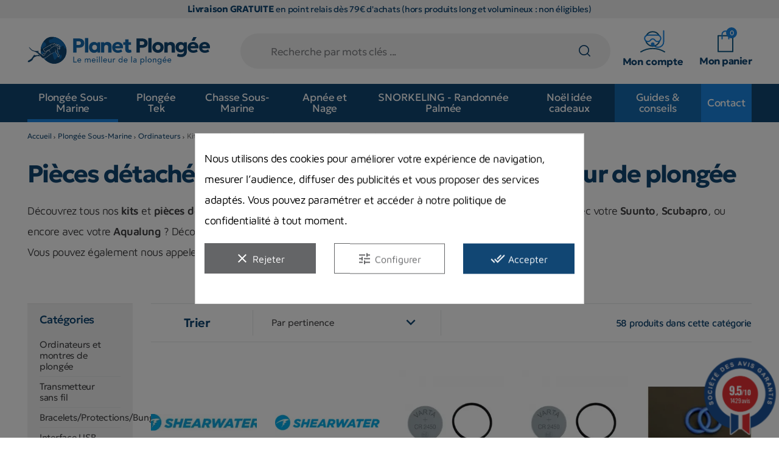

--- FILE ---
content_type: text/html; charset=utf-8
request_url: https://www.planet-plongee.fr/213-kit-pile-et-pieces-detachees-pour-ordinateur-de-plongee
body_size: 28460
content:
<!doctype html>
<html lang="fr">

  <head>
    
       
  <meta charset="utf-8">


  <meta http-equiv="x-ua-compatible" content="ie=edge">



  <title>Pièces détachées et piles pour montre et ordinateur de plongée - Réparation Scubapro, Suunto, Aqualung</title>
  
    
  
  <meta name="description" content="Découvrez tous nos kits et pièces détachées pour vos montres et ordinateurs de plongée. Vous avez un problème avec votre Suunto, Scubapro, ou encore avec votre Aqualung ? Découvrez toutes nos pièces détachées pour effectuer la réparation de vos appareils ">  <meta name="keywords" content="kit pile ordinateur de plongée,pièces détachéees ordinateur de plongée,pile pour ordinateur de plongée">        <link rel="canonical" href="https://www.planet-plongee.fr/213-kit-pile-et-pieces-detachees-pour-ordinateur-de-plongee">
    
      
  
  
    <meta name='cookiesplus-added' content='true'><script data-keepinline='true' data-cfasync='false'>let cookiesplusCookieValue=null;if(window.cookiesplus_debug){debugger;}
for(let cookie of document.cookie.split(';')){let[cookieName,value]=cookie.trim().split('=');if(cookieName==='cookiesplus'){cookiesplusCookieValue=decodeURIComponent(value);break;}}
if(cookiesplusCookieValue===null){console.log('%ccookiesplus cookie doesn\'t exist','background: red; color: white');throw new Error('cookiesplus cookie not found');}
try{cookiesplusCookieValue=JSON.parse(cookiesplusCookieValue);}catch(e){console.error('Failed to parse cookiesplus cookie value',e);throw new Error('Invalid cookiesplus cookie value');}
const defaultConsents={'ad_storage':false,'ad_user_data':false,'ad_personalization':false,'analytics_storage':false,'functionality_storage':false,'personalization_storage':false,'security_storage':false,};Object.keys(defaultConsents).forEach(function(key){window[key]=false;});if(cookiesplusCookieValue&&cookiesplusCookieValue.consents){const cookiesplusConsents=Object.keys(cookiesplusCookieValue.consents).filter(v=>v.startsWith('cookiesplus-finality'));cookiesplusConsents.forEach(function(key){const consent_type=cookiesplusCookieValue.consent_mode?.[key]?.consent_type;if(typeof cookiesplusCookieValue.consents!=='undefined'&&typeof cookiesplusCookieValue.consents[key]!=='undefined'&&cookiesplusCookieValue.consents[key]==='on'&&consent_type){Object.entries(consent_type).forEach(([innerKey,value])=>{if(value){window[innerKey]=true;}});}});}
window.dataLayer=window.dataLayer||[];function gtag(){dataLayer.push(arguments);}
gtag('consent','default',{'ad_storage':'denied','ad_user_data':'denied','ad_personalization':'denied','analytics_storage':'denied','functionality_storage':'denied','personalization_storage':'denied','security_storage':'denied','wait_for_update':500});gtag('consent','update',{'ad_storage':window.ad_storage?'granted':'denied','ad_user_data':window.ad_user_data?'granted':'denied','ad_personalization':window.ad_personalization?'granted':'denied','analytics_storage':window.analytics_storage?'granted':'denied','functionality_storage':window.functionality_storage?'granted':'denied','personalization_storage':window.personalization_storage?'granted':'denied','security_storage':window.security_storage?'granted':'denied',});if(cookiesplusCookieValue.consent_mode){if(cookiesplusCookieValue.consent_mode['url_passthrough']!==undefined){gtag('set','url_passthrough',cookiesplusCookieValue.consent_mode['url_passthrough']);}
if(cookiesplusCookieValue.consent_mode['ads_data_redaction']!==undefined){gtag('set','ads_data_redaction',cookiesplusCookieValue.consent_mode['ads_data_redaction']);}}</script><script type="application/ld+json">
  {
    "@context": "https://schema.org",
    "@type": "Organization",
    "name" : "Planet Plongée",
    "url" : "https://www.planet-plongee.fr/"
      }
</script>

<script type="application/ld+json">
  {
    "@context": "https://schema.org",
    "@type": "WebPage",
    "isPartOf": {
      "@type": "WebSite",
      "url":  "https://www.planet-plongee.fr/",
      "name": "Planet Plongée"
    },
    "name": "Pièces détachées et piles pour montre et ordinateur de plongée - Réparation Scubapro, Suunto, Aqualung",
    "url":  "https://www.planet-plongee.fr/213-kit-pile-et-pieces-detachees-pour-ordinateur-de-plongee"
  }
</script>


  <script type="application/ld+json">
    {
      "@context": "https://schema.org",
      "@type": "BreadcrumbList",
      "itemListElement": [
                  {
            "@type": "ListItem",
            "position": 1,
            "name": "Accueil",
            "item": "https://www.planet-plongee.fr/"
          },                  {
            "@type": "ListItem",
            "position": 2,
            "name": "Plongée Sous-Marine",
            "item": "https://www.planet-plongee.fr/2-materiel-plongee-sous-marine"
          },                  {
            "@type": "ListItem",
            "position": 3,
            "name": "Ordinateurs",
            "item": "https://www.planet-plongee.fr/14-ordinateurs-de-plongee"
          },                  {
            "@type": "ListItem",
            "position": 4,
            "name": "Kit pile et pièces détachées pour ordinateur de plongée",
            "item": "https://www.planet-plongee.fr/213-kit-pile-et-pieces-detachees-pour-ordinateur-de-plongee"
          }              ]
    }
  </script>
  
  
  
  
  
    
                
                                                <link rel="next" href="https://www.planet-plongee.fr/213-kit-pile-et-pieces-detachees-pour-ordinateur-de-plongee?page=2">      

  
    <meta property="og:title" content="Pièces détachées et piles pour montre et ordinateur de plongée - Réparation Scubapro, Suunto, Aqualung" />
    <meta property="og:description" content="Découvrez tous nos kits et pièces détachées pour vos montres et ordinateurs de plongée. Vous avez un problème avec votre Suunto, Scubapro, ou encore avec votre Aqualung ? Découvrez toutes nos pièces détachées pour effectuer la réparation de vos appareils " />
    <meta property="og:url" content="https://www.planet-plongee.fr/213-kit-pile-et-pieces-detachees-pour-ordinateur-de-plongee" />
    <meta property="og:site_name" content="Planet Plongée" />
    <meta property="og:type" content="website" />    



  <meta name="viewport" content="width=device-width, initial-scale=1">



  <link rel="icon" type="image/vnd.microsoft.icon" href="https://www.planet-plongee.fr/img/favicon.ico?1747377782">
  <link rel="shortcut icon" type="image/x-icon" href="https://www.planet-plongee.fr/img/favicon.ico?1747377782">


<link rel="preload" href="/themes/planetplongee/assets/css/oY1l8evIr7j9P3TN9YwNAdyjzUyDKkKdAGOJh1UlCDUIhAIdhCZOn1fLsig7jfvCCPHZckUWE1lE.woff2" as="font" type="font/woff2" crossorigin="anonymous">
<link rel="preload" href="/themes/planetplongee/assets/css/oY1l8evIr7j9P3TN9YwNAdyjzUyDKkKdAGOJh1UlCDUIhAIdhCZOn1fLsig7jfvCCPHZckUWEFlEP2A.woff2" as="font" type="font/woff2" crossorigin="anonymous">
<link rel="preload" href="/themes/planetplongee/assets/css/oY1l8evIr7j9P3TN9YwNAdyjzUyDKkKdAGOJh1UlCDUIhAIdhCZOn1fLsig7jfvCCPHZckUWF1lEP2A.woff2" as="font" type="font/woff2" crossorigin="anonymous">
<link rel="preload" href="/themes/planetplongee/assets/css/oY1l8evIr7j9P3TN9YwNAdyjzUyDKkKdAGOJh1UlCDUIhAIdhCZOn1fLsig7jfvCCPHZckUWHFlEP2A.woff2" as="font" type="font/woff2" crossorigin="anonymous">
<link rel="preload" href="/themes/planetplongee/assets/css/oY1l8evIr7j9P3TN9YwNAdyjzUyDKkKdAGOJh1UlCDUIhAIdhCZOn1fLsig7jfvCCPHZckUWHllEP2A.woff2" as="font" type="font/woff2" crossorigin="anonymous">
<link rel="preload" href="/themes/planetplongee/assets/css/oY1l8evIr7j9P3TN9YwNAdyjzUyDKkKdAGOJh1UlCDUIhAIdhCZOn1fLsig7jfvCCPHZckUWHVlEP2A.woff2" as="font" type="font/woff2" crossorigin="anonymous">

<link rel="preload" href="/themes/planetplongee/assets/css/7Au9p_AqnyWWAxW2Wk3Gw2QIAFg.woff2" as="font" type="font/woff2" crossorigin="anonymous">
<link rel="preload" href="/themes/planetplongee/assets/css/7Au9p_AqnyWWAxW2Wk3GwmQIAFg.woff2" as="font" type="font/woff2" crossorigin="anonymous">
<link rel="preload" href="/themes/planetplongee/assets/css/7Au9p_AqnyWWAxW2Wk3GzWQI.woff2" as="font" type="font/woff2" crossorigin="anonymous">
<link rel="preload" href="/themes/planetplongee/assets/css/JTUHjIg1_i6t8kCHKm4532VJOt5-QNFgpCtr6Hw0aXpsog.woff2" as="font" type="font/woff2" crossorigin="anonymous">
<link rel="preload" href="/themes/planetplongee/assets/css/JTUHjIg1_i6t8kCHKm4532VJOt5-QNFgpCtr6Hw2aXpsog.woff2" as="font" type="font/woff2" crossorigin="anonymous">
<link rel="preload" href="/themes/planetplongee/assets/css/JTUHjIg1_i6t8kCHKm4532VJOt5-QNFgpCtr6Hw3aXpsog.woff2" as="font" type="font/woff2" crossorigin="anonymous">
<link rel="preload" href="/themes/planetplongee/assets/css/JTUHjIg1_i6t8kCHKm4532VJOt5-QNFgpCtr6Hw5aXo.woff2" as="font" type="font/woff2" crossorigin="anonymous">
<link rel="preload" href="/themes/planetplongee/assets/css/JTUHjIg1_i6t8kCHKm4532VJOt5-QNFgpCtr6Hw9aXpsog.woff2" as="font" type="font/woff2" crossorigin="anonymous">


  

<link rel="preload" href="https://www.planet-plongee.fr/themes/planetplongee/assets/css/fonts.css" as="style" onload="this.onload=null;this.rel='stylesheet'">
<noscript>
  <link rel="stylesheet" href="https://www.planet-plongee.fr/themes/planetplongee/assets/css/fonts.css">
</noscript>



  	

  <script type="text/javascript">
        var C_P_CMS_PAGE = 0;
        var C_P_CONSENT_DOWNLOAD = "https:\/\/www.planet-plongee.fr\/module\/cookiesplus\/front";
        var C_P_COOKIE_CONFIG = {"1":{"cookies":[{"name":"cookiesplus"},{"name":"PHP_SESSID"},{"name":"PrestaShop-#"}]},"2":{"consent_type":{"ad_storage":"true","ad_user_data":"true","ad_personalization":"true"},"firingEvent":""},"3":{"cookies":[{"name":"collect"},{"name":"r\/collect"},{"name":"_ga"},{"name":"_gat"},{"name":"_ga_#"},{"name":"_gd#"},{"name":"_gid"}]},"4":{"cookies":[{"name":"ads\/ga-audiences"}],"consent_type":{"functionality_storage":"true","personalization_storage":"true","security_storage":"true"},"firingEvent":""}};
        var C_P_COOKIE_VALUE = "{}";
        var C_P_DATE = "2026-01-23 09:53:07";
        var C_P_DISPLAY_AGAIN = 0;
        var C_P_DOMAIN = ".planet-plongee.fr";
        var C_P_EXPIRY = 365;
        var C_P_FINALITIES_COUNT = 4;
        var C_P_NOT_AVAILABLE_OUTSIDE_EU = 1;
        var C_P_OVERLAY = "1";
        var C_P_OVERLAY_OPACITY = "0.5";
        var C_P_REFRESH = 0;
        var Chronopost = {"ajax_endpoint":"https:\/\/www.planet-plongee.fr\/module\/chronopost\/ajax?ajax=1"};
        var PS_COOKIE_SAMESITE = "Lax";
        var PS_COOKIE_SECURE = 1;
        var blockwishlistController = "https:\/\/www.planet-plongee.fr\/module\/blockwishlist\/action";
        var prestashop = {"cart":{"products":[],"totals":{"total":{"type":"total","label":"Total","amount":0,"value":"0,00\u00a0\u20ac"},"total_including_tax":{"type":"total","label":"Total TTC","amount":0,"value":"0,00\u00a0\u20ac"},"total_excluding_tax":{"type":"total","label":"Total HT :","amount":0,"value":"0,00\u00a0\u20ac"}},"subtotals":{"products":{"type":"products","label":"Sous-total","amount":0,"value":"0,00\u00a0\u20ac"},"discounts":null,"shipping":{"type":"shipping","label":"Livraison","amount":0,"value":""},"tax":null},"products_count":0,"summary_string":"0 articles","vouchers":{"allowed":1,"added":[]},"discounts":[],"minimalPurchase":0,"minimalPurchaseRequired":""},"currency":{"id":1,"name":"Euro","iso_code":"EUR","iso_code_num":"978","sign":"\u20ac"},"customer":{"lastname":null,"firstname":null,"email":null,"birthday":null,"newsletter":null,"newsletter_date_add":null,"optin":null,"website":null,"company":null,"siret":null,"ape":null,"is_logged":false,"gender":{"type":null,"name":null},"addresses":[]},"country":{"id_zone":"6","id_currency":"0","call_prefix":"33","iso_code":"FR","active":"1","contains_states":"0","need_identification_number":"0","need_zip_code":"1","zip_code_format":"NNNNN","display_tax_label":"1","name":"France","id":8},"language":{"name":"Fran\u00e7ais (French)","iso_code":"fr","locale":"fr-FR","language_code":"fr","active":"1","is_rtl":"0","date_format_lite":"d\/m\/Y","date_format_full":"d\/m\/Y H:i:s","id":1},"page":{"title":"","canonical":"https:\/\/www.planet-plongee.fr\/213-kit-pile-et-pieces-detachees-pour-ordinateur-de-plongee","meta":{"title":"Pi\u00e8ces d\u00e9tach\u00e9es et piles pour montre et ordinateur de plong\u00e9e - R\u00e9paration Scubapro, Suunto, Aqualung","description":"D\u00e9couvrez tous nos kits et pi\u00e8ces d\u00e9tach\u00e9es pour vos montres et ordinateurs de plong\u00e9e. Vous avez un probl\u00e8me avec votre Suunto, Scubapro, ou encore avec votre Aqualung ? D\u00e9couvrez toutes nos pi\u00e8ces d\u00e9tach\u00e9es pour effectuer la r\u00e9paration de vos appareils ","keywords":"kit pile ordinateur de plong\u00e9e,pi\u00e8ces d\u00e9tach\u00e9ees ordinateur de plong\u00e9e,pile pour ordinateur de plong\u00e9e","robots":"index"},"page_name":"category","body_classes":{"lang-fr":true,"lang-rtl":false,"country-FR":true,"currency-EUR":true,"layout-left-column":true,"page-category":true,"tax-display-enabled":true,"page-customer-account":false,"category-id-213":true,"category-Kit pile et pi\u00e8ces d\u00e9tach\u00e9es pour ordinateur de plong\u00e9e":true,"category-id-parent-14":true,"category-depth-level-4":true},"admin_notifications":[],"password-policy":{"feedbacks":{"0":"Tr\u00e8s faible","1":"Faible","2":"Moyenne","3":"Fort","4":"Tr\u00e8s fort","Straight rows of keys are easy to guess":"Les suites de touches sur le clavier sont faciles \u00e0 deviner","Short keyboard patterns are easy to guess":"Les mod\u00e8les courts sur le clavier sont faciles \u00e0 deviner.","Use a longer keyboard pattern with more turns":"Utilisez une combinaison de touches plus longue et plus complexe.","Repeats like \"aaa\" are easy to guess":"Les r\u00e9p\u00e9titions (ex. : \"aaa\") sont faciles \u00e0 deviner.","Repeats like \"abcabcabc\" are only slightly harder to guess than \"abc\"":"Les r\u00e9p\u00e9titions (ex. : \"abcabcabc\") sont seulement un peu plus difficiles \u00e0 deviner que \"abc\".","Sequences like abc or 6543 are easy to guess":"Les s\u00e9quences (ex. : abc ou 6543) sont faciles \u00e0 deviner.","Recent years are easy to guess":"Les ann\u00e9es r\u00e9centes sont faciles \u00e0 deviner.","Dates are often easy to guess":"Les dates sont souvent faciles \u00e0 deviner.","This is a top-10 common password":"Ce mot de passe figure parmi les 10 mots de passe les plus courants.","This is a top-100 common password":"Ce mot de passe figure parmi les 100 mots de passe les plus courants.","This is a very common password":"Ceci est un mot de passe tr\u00e8s courant.","This is similar to a commonly used password":"Ce mot de passe est similaire \u00e0 un mot de passe couramment utilis\u00e9.","A word by itself is easy to guess":"Un mot seul est facile \u00e0 deviner.","Names and surnames by themselves are easy to guess":"Les noms et les surnoms seuls sont faciles \u00e0 deviner.","Common names and surnames are easy to guess":"Les noms et les pr\u00e9noms courants sont faciles \u00e0 deviner.","Use a few words, avoid common phrases":"Utilisez quelques mots, \u00e9vitez les phrases courantes.","No need for symbols, digits, or uppercase letters":"Pas besoin de symboles, de chiffres ou de majuscules.","Avoid repeated words and characters":"\u00c9viter de r\u00e9p\u00e9ter les mots et les caract\u00e8res.","Avoid sequences":"\u00c9viter les s\u00e9quences.","Avoid recent years":"\u00c9vitez les ann\u00e9es r\u00e9centes.","Avoid years that are associated with you":"\u00c9vitez les ann\u00e9es qui vous sont associ\u00e9es.","Avoid dates and years that are associated with you":"\u00c9vitez les dates et les ann\u00e9es qui vous sont associ\u00e9es.","Capitalization doesn't help very much":"Les majuscules ne sont pas tr\u00e8s utiles.","All-uppercase is almost as easy to guess as all-lowercase":"Un mot de passe tout en majuscules est presque aussi facile \u00e0 deviner qu'un mot de passe tout en minuscules.","Reversed words aren't much harder to guess":"Les mots invers\u00e9s ne sont pas beaucoup plus difficiles \u00e0 deviner.","Predictable substitutions like '@' instead of 'a' don't help very much":"Les substitutions pr\u00e9visibles comme '\"@\" au lieu de \"a\" n'aident pas beaucoup.","Add another word or two. Uncommon words are better.":"Ajoutez un autre mot ou deux. Pr\u00e9f\u00e9rez les mots peu courants."}}},"shop":{"name":"Planet Plong\u00e9e","logo":"https:\/\/www.planet-plongee.fr\/img\/logo-1740490639.svg","stores_icon":"https:\/\/www.planet-plongee.fr\/img\/logo_stores.png","favicon":"https:\/\/www.planet-plongee.fr\/img\/favicon.ico"},"core_js_public_path":"\/themes\/","urls":{"base_url":"https:\/\/www.planet-plongee.fr\/","current_url":"https:\/\/www.planet-plongee.fr\/213-kit-pile-et-pieces-detachees-pour-ordinateur-de-plongee","shop_domain_url":"https:\/\/www.planet-plongee.fr","img_ps_url":"https:\/\/www.planet-plongee.fr\/img\/","img_cat_url":"https:\/\/www.planet-plongee.fr\/img\/c\/","img_lang_url":"https:\/\/www.planet-plongee.fr\/img\/l\/","img_prod_url":"https:\/\/www.planet-plongee.fr\/img\/p\/","img_manu_url":"https:\/\/www.planet-plongee.fr\/img\/m\/","img_sup_url":"https:\/\/www.planet-plongee.fr\/img\/su\/","img_ship_url":"https:\/\/www.planet-plongee.fr\/img\/s\/","img_store_url":"https:\/\/www.planet-plongee.fr\/img\/st\/","img_col_url":"https:\/\/www.planet-plongee.fr\/img\/co\/","img_url":"https:\/\/www.planet-plongee.fr\/themes\/planetplongee\/assets\/img\/","css_url":"https:\/\/www.planet-plongee.fr\/themes\/planetplongee\/assets\/css\/","js_url":"https:\/\/www.planet-plongee.fr\/themes\/planetplongee\/assets\/js\/","pic_url":"https:\/\/www.planet-plongee.fr\/upload\/","theme_assets":"https:\/\/www.planet-plongee.fr\/themes\/planetplongee\/assets\/","theme_dir":"https:\/\/www.planet-plongee.fr\/themes\/planetplongee\/","pages":{"address":"https:\/\/www.planet-plongee.fr\/adresse","addresses":"https:\/\/www.planet-plongee.fr\/adresses","authentication":"https:\/\/www.planet-plongee.fr\/connexion","manufacturer":"https:\/\/www.planet-plongee.fr\/marques","cart":"https:\/\/www.planet-plongee.fr\/panier","category":"https:\/\/www.planet-plongee.fr\/index.php?controller=category","cms":"https:\/\/www.planet-plongee.fr\/index.php?controller=cms","contact":"https:\/\/www.planet-plongee.fr\/contactez-nous","discount":"https:\/\/www.planet-plongee.fr\/reduction","guest_tracking":"https:\/\/www.planet-plongee.fr\/suivi-commande-invite","history":"https:\/\/www.planet-plongee.fr\/historique-commandes","identity":"https:\/\/www.planet-plongee.fr\/identite","index":"https:\/\/www.planet-plongee.fr\/","my_account":"https:\/\/www.planet-plongee.fr\/mon-compte","order_confirmation":"https:\/\/www.planet-plongee.fr\/confirmation-commande","order_detail":"https:\/\/www.planet-plongee.fr\/index.php?controller=order-detail","order_follow":"https:\/\/www.planet-plongee.fr\/suivi-commande","order":"https:\/\/www.planet-plongee.fr\/commande","order_return":"https:\/\/www.planet-plongee.fr\/index.php?controller=order-return","order_slip":"https:\/\/www.planet-plongee.fr\/avoirs","pagenotfound":"https:\/\/www.planet-plongee.fr\/page-introuvable","password":"https:\/\/www.planet-plongee.fr\/recuperation-mot-de-passe","pdf_invoice":"https:\/\/www.planet-plongee.fr\/index.php?controller=pdf-invoice","pdf_order_return":"https:\/\/www.planet-plongee.fr\/index.php?controller=pdf-order-return","pdf_order_slip":"https:\/\/www.planet-plongee.fr\/index.php?controller=pdf-order-slip","prices_drop":"https:\/\/www.planet-plongee.fr\/promotions","product":"https:\/\/www.planet-plongee.fr\/index.php?controller=product","registration":"https:\/\/www.planet-plongee.fr\/inscription","search":"https:\/\/www.planet-plongee.fr\/recherche","sitemap":"https:\/\/www.planet-plongee.fr\/plan-site","stores":"https:\/\/www.planet-plongee.fr\/magasins","supplier":"https:\/\/www.planet-plongee.fr\/fournisseurs","new_products":"https:\/\/www.planet-plongee.fr\/nouveaux-produits","brands":"https:\/\/www.planet-plongee.fr\/marques","register":"https:\/\/www.planet-plongee.fr\/inscription","order_login":"https:\/\/www.planet-plongee.fr\/commande?login=1"},"alternative_langs":[],"actions":{"logout":"https:\/\/www.planet-plongee.fr\/?mylogout="},"no_picture_image":{"bySize":{"cart_default":{"url":"https:\/\/www.planet-plongee.fr\/img\/p\/fr-default-cart_default.jpg","width":70,"height":70},"small_default":{"url":"https:\/\/www.planet-plongee.fr\/img\/p\/fr-default-small_default.jpg","width":107,"height":107},"cart_default_2x":{"url":"https:\/\/www.planet-plongee.fr\/img\/p\/fr-default-cart_default_2x.jpg","width":140,"height":140},"small_default_2x":{"url":"https:\/\/www.planet-plongee.fr\/img\/p\/fr-default-small_default_2x.jpg","width":214,"height":214},"home_default":{"url":"https:\/\/www.planet-plongee.fr\/img\/p\/fr-default-home_default.jpg","width":248,"height":248},"home_default_2x":{"url":"https:\/\/www.planet-plongee.fr\/img\/p\/fr-default-home_default_2x.jpg","width":496,"height":496},"medium_default":{"url":"https:\/\/www.planet-plongee.fr\/img\/p\/fr-default-medium_default.jpg","width":665,"height":665},"large_default":{"url":"https:\/\/www.planet-plongee.fr\/img\/p\/fr-default-large_default.jpg","width":800,"height":800},"medium_default_2x":{"url":"https:\/\/www.planet-plongee.fr\/img\/p\/fr-default-medium_default_2x.jpg","width":1330,"height":1330},"large_default_2x":{"url":"https:\/\/www.planet-plongee.fr\/img\/p\/fr-default-large_default_2x.jpg","width":1600,"height":1600}},"small":{"url":"https:\/\/www.planet-plongee.fr\/img\/p\/fr-default-cart_default.jpg","width":70,"height":70},"medium":{"url":"https:\/\/www.planet-plongee.fr\/img\/p\/fr-default-home_default_2x.jpg","width":496,"height":496},"large":{"url":"https:\/\/www.planet-plongee.fr\/img\/p\/fr-default-large_default_2x.jpg","width":1600,"height":1600},"legend":""}},"configuration":{"display_taxes_label":true,"display_prices_tax_incl":true,"is_catalog":false,"show_prices":true,"opt_in":{"partner":true},"quantity_discount":{"type":"discount","label":"Remise sur prix unitaire"},"voucher_enabled":1,"return_enabled":0},"field_required":[],"breadcrumb":{"links":[{"title":"Accueil","url":"https:\/\/www.planet-plongee.fr\/"},{"title":"Plong\u00e9e Sous-Marine","url":"https:\/\/www.planet-plongee.fr\/2-materiel-plongee-sous-marine"},{"title":"Ordinateurs","url":"https:\/\/www.planet-plongee.fr\/14-ordinateurs-de-plongee"},{"title":"Kit pile et pi\u00e8ces d\u00e9tach\u00e9es pour ordinateur de plong\u00e9e","url":"https:\/\/www.planet-plongee.fr\/213-kit-pile-et-pieces-detachees-pour-ordinateur-de-plongee"}],"count":4},"link":{"protocol_link":"https:\/\/","protocol_content":"https:\/\/"},"time":1769158387,"static_token":"31b7f4375fb748ecec4f904d1240de4f","token":"177240e38b99a1083ead7b2d86dc8ab8","debug":false};
        var productsAlreadyTagged = [];
        var psemailsubscription_subscription = "https:\/\/www.planet-plongee.fr\/module\/ps_emailsubscription\/subscription";
        var removeFromWishlistUrl = "https:\/\/www.planet-plongee.fr\/module\/blockwishlist\/action?action=deleteProductFromWishlist";
        var wishlistAddProductToCartUrl = "https:\/\/www.planet-plongee.fr\/module\/blockwishlist\/action?action=addProductToCart";
        var wishlistUrl = "https:\/\/www.planet-plongee.fr\/module\/blockwishlist\/view";
      </script>
		<link rel="stylesheet" href="https://www.planet-plongee.fr/themes/planetplongee/assets/cache/theme-a8e9ec244.css" media="all">
	
	


        <link rel="preload" href="/modules/creativeelements/views/lib/ceicons/fonts/ceicons.woff2?8goggd" as="font" type="font/woff2" crossorigin>
        


  <script>var tdmucaptcha = 'eWdZVWVVWW1CaldQR1RuQzM5bUYxN2tYNk5ITmJhWGtIZlNWVWNOWUdzbzd0Skk4aXp6WXlMdzFPUUJ3bkJYVkRzamhNWU1VNzh3NVU3Rkg0YWNzY0pkbllwV1BKWWNBckZwSkdQVWhzd0V2aG5UTXhxcmh4V292ZVBjUkFDZTY=';</script> 
<script type="text/javascript">
    var agSiteId="10335";
</script>
<script src="https://www.societe-des-avis-garantis.fr/wp-content/plugins/ag-core/widgets/JsWidget.js" type="text/javascript"></script>

<style>
        #categoryStarsMain {
margin-bottom: 5px !important;
margin-top: -10px !important;
}
    </style><!-- ProductVideo vars -->
<script type="text/javascript">
        var pv_default = 0;
        var pv_default_once = 0;
        var pv_pos = -1;
        var pv_pos_custom = 1;
        var pv_limit = 0;
        var pv_img_repeat = 1;
        var pv_force_thumb_size = 0;
        var pv_side_position = 0;
        var pv_side_insertion = 3;
        var pv_listings_desk = 0;
        var pv_force_close = 0;
        var pv_list_btn_place = 0;
        var pv_list_btn_place_method = 0;
        var pv_listings_button_controls = 0;
        var pv_list_image_autoplay = 0;
        var pv_list_button_autoplay = 0;
        var pv_list_image_muted = 1;
        var pv_list_image_loop = 1;
        var pv_list_image_click = 1;
        var pv_list_image_controls = 0;
        var pv_force_controls = 0;
        var pv_yt_auto = 0;
        var pv_yt_rel = 0;
        var pv_yt_cont = 1;
        var pv_yt_loop = 1;
        var pv_yt_priv = 1;
        var pv_yt_mute = 0;
        var pv_vim_autoplay = 1;
        var pv_vim_title = 1;
        var pv_vim_controls = 1;
        var pv_vim_badge = 1;
        var pv_vim_byline = 1;
        var pv_vim_loop = 1;
        var pv_vim_portrait = 1;
        var pv_vim_background = 0;
        var pv_vim_muted = 1;
        var pv_vid_autoplay = 1;
        var pv_vid_controls = 1;
        var pv_vid_muted = 0;
        var pv_vid_loop = 1;
        var pv_load_delay = 0;
        var pv_thumb_dir = 0;
        var pv_image_zindex = 1;
        var pv_custom_slider_sync = 0;
        var pv_slider_refresh = 0;
        var pv_videoholder_screen = 0;
        var pv_videoholder_screen_play_icon = 1;
        var pv_videoholder_screen_pause_icon = 1;
        var pv_videoholder_screen_keep_icon = 1;
        var pv_fancy_link = 1;
        var pv_deep_select = 0;
        var pv_disable_autosize = 0;
        var pv_disable_img_hide = 0;
        var pv_disable_replace = 0;
        var pv_hide_image_container = 0;
        var pv_thumb_add_width = 0;
        var pv_thumb_disable = 0;
        var pv_no_padding = 0;
        var pv_click_to_activate = 1;
            var pv_custom_placement = '';
        var pv_list_selector = '.products article';
        var pv_list_video_holder = '.thumbnail-container';
        var pv_list_cust_filter = '0';
        var pv_listings_btn_adv = '';
        var pv_list_image_bg = '#FFFFFF';
        var pv_vim_color = '#00adef';
        var pv_video_holder = '.product-cover:eq(0)';
        var pv_image_holder = '.product-cover:eq(0) img:eq(0)';
        var pv_thumb_selector = '.product-images:eq(0)';
        var pv_custom_img_slider = '0';
        var pv_slider_thumb_sel = '';
        var pv_slider_img_sel = '';
        var pv_clt = 'li';
        var pv_hide_display = '';
        var pv_thumb_change_delay = '0';
        var pv_click_behaviour_type = 'mousedown';
        var pv_video_player = 'https://www.planet-plongee.fr/modules/productvideo/player.php';
        var pv_burl = '/';
            var pv_slider_img_pre = '';         var pv_slider_img_post = '';         var pv_thumb_before = '';         var pv_thumb_after = '';          
    var pv_video_list = false;
        var pv_providers = {"youtube":[],"youtu.be":[],"youtube-nocookie":[],"vimeo":[],"youtube.com":{"id_provider":"1","name":"youtube","domain":"youtube.com","type":"2"},"vimeo.com":{"id_provider":"2","name":"vimeo","domain":"vimeo.com","type":"2"}}; 
    </script>
<!-- Video Microdata Start -->
<script type="application/ld+json">
    [] </script>
<!-- Video Microdata End -->
<script>
var module_path_2p = "/modules/dmu2panalytics/";
var token_js = "f42688cbed01a27f3190921096ab684f";
var token_2p = "2ad213082780771422a432e3ce0e57d7";
var client_2p = "1697336f341db7";
</script>
<script src="/modules/dmu2panalytics/views/js/js-error.js"></script>
<style>div#cookiesplus-modal,#cookiesplus-modal>div,#cookiesplus-modal p{background-color:#fff !important}#cookiesplus-modal>div,#cookiesplus-modal p{color:#000 !important}#cookiesplus-modal button.cookiesplus-accept,#cookiesplus-modal button.cookiesplus-accept-encourage{background-color:#114673}#cookiesplus-modal button.cookiesplus-accept,#cookiesplus-modal button.cookiesplus-accept-encourage{border:1px solid #114673}#cookiesplus-modal button.cookiesplus-accept,#cookiesplus-modal button.cookiesplus-accept-encourage{color:#fff}#cookiesplus-modal button.cookiesplus-accept,#cookiesplus-modal button.cookiesplus-accept-encourage{font-size:16px}#cookiesplus-modal button.cookiesplus-more-information{background-color:#fff}#cookiesplus-modal button.cookiesplus-more-information{border:1px solid #646567}#cookiesplus-modal button.cookiesplus-more-information{color:#646567}#cookiesplus-modal button.cookiesplus-more-information{font-size:16px}#cookiesplus-modal button.cookiesplus-reject,#cookiesplus-modal button.cookiesplus-reject-encourage{background-color:#646567}#cookiesplus-modal button.cookiesplus-reject,#cookiesplus-modal button.cookiesplus-reject-encourage{border:1px solid #646567}#cookiesplus-modal button.cookiesplus-reject,#cookiesplus-modal button.cookiesplus-reject-encourage{color:#fff}#cookiesplus-modal button.cookiesplus-reject,#cookiesplus-modal button.cookiesplus-reject-encourage{font-size:16px}#cookiesplus-modal button.cookiesplus-save:not([disabled]){background-color:#114673}#cookiesplus-modal button.cookiesplus-save:not([disabled]){border:1px solid #114673}#cookiesplus-modal button.cookiesplus-save:not([disabled]){color:#fff}#cookiesplus-modal button.cookiesplus-save{font-size:16px}#cookiesplus-tab{bottom:0;left:0;background-color:#114673;color:#fff}</style>  <!-- START OF DOOFINDER ADD TO CART SCRIPT -->
  <script>
    document.addEventListener('doofinder.cart.add', function(event) {

      const checkIfCartItemHasVariation = (cartObject) => {
        return (cartObject.item_id === cartObject.grouping_id) ? false : true;
      }

      /**
      * Returns only ID from string
      */
      const sanitizeVariationID = (variationID) => {
        return variationID.replace(/\D/g, "")
      }

      doofinderManageCart({
        cartURL          : "https://www.planet-plongee.fr/panier",  //required for prestashop 1.7, in previous versions it will be empty.
        cartToken        : "31b7f4375fb748ecec4f904d1240de4f",
        productID        : checkIfCartItemHasVariation(event.detail) ? event.detail.grouping_id : event.detail.item_id,
        customizationID  : checkIfCartItemHasVariation(event.detail) ? sanitizeVariationID(event.detail.item_id) : 0,   // If there are no combinations, the value will be 0
        quantity         : event.detail.amount,
        statusPromise    : event.detail.statusPromise,
        itemLink         : event.detail.link,
        group_id         : event.detail.group_id
      });
    });
  </script>
  <!-- END OF DOOFINDER ADD TO CART SCRIPT -->

  <!-- START OF DOOFINDER UNIQUE SCRIPT -->
  <script data-keepinline>
    
    (function(w, k) {w[k] = window[k] || function () { (window[k].q = window[k].q || []).push(arguments) }})(window, "doofinderApp")
    

    // Custom personalization:
    doofinderApp("config", "language", "fr");
    doofinderApp("config", "currency", "EUR");
  </script>
  <script src="https://eu1-config.doofinder.com/2.x/fe08678c-92e1-4c1a-8a0d-7b9a97ea5583.js" async></script>
  <!-- END OF DOOFINDER UNIQUE SCRIPT -->

  <!-- START INTEGRATION WITH KLAVIYO -->
  <script>
    window.addEventListener('load', async (event) => {
      if ('undefined' !== typeof klaviyo && 'undefined' !== typeof klCustomer && false === await klaviyo.isIdentified() && klCustomer && "" !== klCustomer.email) {
        const companyId = await klaviyo.account();
        let userId = window.localStorage.getItem('df-random-userid');
        userId = JSON.parse(userId);
        
        klaviyo.identify({
            "email": klCustomer.email
        });

        try {
          const response = await fetch('https://a.klaviyo.com/client/profiles?company_id=' + companyId, {
            method: 'POST',
            headers: {
              accept: 'application/vnd.api+json',
              revision: '2025-01-15',
              'content-type': 'application/vnd.api+json'
            },
            body: JSON.stringify({
              data: {
                type: "profile",
                attributes: {
                  email: klCustomer.email,
                  external_id: userId
                }
              }
            })
          });

          if (!response.ok) {
            console.error('Failed to send data to Klaviyo:', await response.text());
          }
        } catch (error) {
          console.error('Failed to send data to Klaviyo:', error);
        }
      }
    });
  </script>
  <!-- END INTEGRATION WITH KLAVIYO -->
<script async src="https://www.googletagmanager.com/gtag/js?id=G-D83H60VFTE"></script>
<script>
	
	window.dataLayer = window.dataLayer || [];
	function gtag(){dataLayer.push(arguments);}
	gtag('js', new Date());
	
	gtag('config', 'G-D83H60VFTE', {
		'anonymize_ip': true,
		'cookie_expires': 31536000	});
	
	</script>



    
  </head>

  <body id="category" class="lang-fr country-fr currency-eur layout-left-column page-category tax-display-enabled category-id-213 category-kit-pile-et-pieces-detachees-pour-ordinateur-de-plongee category-id-parent-14 category-depth-level-4 ce-kit-1 elementor-page elementor-page-213040101 full-width">
    
      
    

    <main>
      
              

      <header id="header" class="header-sticky">
        
                       
   <div class="header-banner">
     <div class="customtext header-banner-text">
        <div class="container d-flex header-banner-text_container">
                        <div class="text d-flex flex-column justify-content-center align-items-start header-banner-text_text">
                                    <div class="content header-banner-text_content"><p><strong>Livraison GRATUITE</strong> en point relais dès 79€ d'achats (hors produits long et volumineux : non éligibles)</p></div>                    </div>
    </div>    
</div>
   </div>
 
 
 
   <nav class="header-nav">
     <div class="container">
       <div class="row">
         <div class="d-none d-lg-flex w-100">
           <div class="col-lg-5 col-12">
             
           </div>
           <div class="col-lg-7 right-nav">
               
           </div>
         </div>
         <div class="d-lg-none text-center mobile w-100">
           <div id="menu-icon">
             <i class="material-icons d-inline">&#xE5D2;</i>
           </div>
           <div id="_mobile_cart"></div>
           <div id="_mobile_user_info"></div>
           <div class="top-logo" id="_mobile_logo"></div>
           <div class="clearfix"></div>
         </div>
       </div>
     </div>
   </nav>
 
 
 
   <div class="header-top">
     <div class="container header-top-container">
        <div class="row align-items-center">
                  <div class="col-lg-3 text-left d-none d-lg-block" id="_desktop_logo">
            <a href="https://www.planet-plongee.fr/">
                                              <picture>
                    <source media="(min-width:2560px)" srcset="https://www.planet-plongee.fr/themes/planetplongee/assets/img/logo.svg" alt="Planet Plongée" width="600" height="94" />
                    <img class="logo" src="https://www.planet-plongee.fr/themes/planetplongee/assets/img/logo.svg" alt="Planet Plongée" width="300" height="47">
                </picture>
                          </a>
         </div>
         <div class="col-lg-9 d-none d-lg-block header-display-top">
             <div class="container">
                 <div class="row justify-content-end align-items-center">    
      
      <div id="_desktop_search_widget">
       <div id="search_widget" class="search-widget" data-search-controller-url="//www.planet-plongee.fr/recherche">
           <form method="get" action="//www.planet-plongee.fr/recherche" id="form_search">
               <input type="hidden" name="controller" value="search">
               <input type="text" name="s" value="" placeholder="Recherche par mots clés ..." aria-label="Rechercher">
               <button type="submit">
                    <picture>
                        <source media="(min-width:2560px)" srcset="https://www.planet-plongee.fr/themes/planetplongee/assets/img/search.svg" width="38" height="38"/>
                        <img src="https://www.planet-plongee.fr/themes/planetplongee/assets/img/search.svg" class="d-block" height="19" width="19" alt="Recherche par mot-clé ..." />
                    </picture>
                    <picture>
                        <source media="(min-width:2560px)" srcset="https://www.planet-plongee.fr/themes/planetplongee/assets/img/search-hover.svg" width="38" height="38"/>
                        <img src="https://www.planet-plongee.fr/themes/planetplongee/assets/img/search-hover.svg" class="hover d-none" height="19" width="19" alt="Recherche par mot-clé ..." />
                    </picture>
                   <span class="d-none">Rechercher</span>
               </button>
           </form>
       </div>
   </div>
   
               
    <div id="_desktop_user_info" class="row align-items-center">
      <div class="user-info">
                <div class="unloggued bloc-link">
          <picture>
            <source media="(min-width:2560px)" srcset="https://www.planet-plongee.fr/themes/planetplongee/assets/img/compte.svg" width="82" height="76" />
            <img src="https://www.planet-plongee.fr/themes/planetplongee/assets/img/compte.svg" class="account-svg d-block" alt="Compte client" width="41" height="38"/>
          </picture>
          <picture>
            <source media="(min-width:2560px)" srcset="https://www.planet-plongee.fr/themes/planetplongee/assets/img/compte-hover.svg" width="82" height="76" />
            <img src="https://www.planet-plongee.fr/themes/planetplongee/assets/img/compte-hover.svg" class="account-svg-hover d-none" alt="Compte client" width="41" height="38"/>
          </picture>
        <span class="user-right">
            <span class="user-txt"><a href="https://www.planet-plongee.fr/mon-compte"
              title="Identifiez-vous" rel="nofollow">Mon compte</a></span>
          </span>
        </div>
              </div>
    </div>    
  <div id="_desktop_cart">
    <div class="blockcart cart-preview inactive"
      data-refresh-url="//www.planet-plongee.fr/module/ps_shoppingcart/ajax">
      <div class="header" data-toggle="dropdown" data-display="static">

        <a rel="nofollow" href="//www.planet-plongee.fr/panier?action=show" class="header_shopping">
          <picture>
            <source media="(min-width:2560px)" srcset="https://www.planet-plongee.fr/themes/planetplongee/assets/img/shoppingcart.svg" width="52" height="72" />
            <img src="https://www.planet-plongee.fr/themes/planetplongee/assets/img/shoppingcart.svg" class="shopping-svg d-block" alt="Panier" width="26"
              height="36" />
          </picture>
          <picture>
            <source media="(min-width:2560px)" srcset="https://www.planet-plongee.fr/themes/planetplongee/assets/img/shoppingcart-hover.svg" width="52" height="72" />
            <img src="https://www.planet-plongee.fr/themes/planetplongee/assets/img/shoppingcart-hover.svg" class="shopping-svg-hover d-none" alt="Panier" width="26"
              height="36" />
          </picture>

          <span class="product-nb">0</span>
          <span class="cart-right">
            <span class="cart-text">Mon panier</span>
          </span>
        </a>
      </div>
            <div class="cart-drop-contents dropdown-menu d-none js-cart-source-empty">
        <div class="cart-dropdown-wrapper">
          <div class="cart-title">
            <div class="text-center"><strong>Votre panier</strong></div>
          </div>
          <div class="cart-summary cart-bottom text-center">
            <span class="no-item">Il n'y a pas d'article dans le panier</span>
          </div>
          <div class=""></div>
        </div>
      </div>
          </div>
  </div></div>
             </div>
         </div>
                           <div class="col-12 d-lg-none">
           <div id="_mobile_search_widget"></div>
         </div>
                </div>
     </div>
 
     <div class="nav_fullwidth">
         <div class="container">
             <div class="row d-none d-lg-block text-center">
                 <div class="col-sm-12">
                     

<div class="menu js-top-menu position-static hidden-sm-down" id="_desktop_top_menu">
    
          <ul class="top-menu " id="top-menu" data-depth="0">
                                               
              

                                                   
                                                    
                                                                                                                                                        <li class="category current  " id="category-2">
                        <div class="item_link" data-depth="0">
                  <a
                    class="dropdown-item"
                    href="https://www.planet-plongee.fr/2-materiel-plongee-sous-marine" data-depth="0"
                                      >
                    Plongée Sous-Marine
                  </a>
                                                                      <span class="float-right d-lg-none">
                    <span data-target="#top_sub_menu_46364" data-toggle="collapse" class="navbar-toggler collapse-icons">
                      <i class="material-icons add">&#xE313;</i>
                      <i class="material-icons remove">&#xE316;</i>
                    </span>
                  </span>
                            </div>
            </li>
                                               
              

                                                   
                                                    
                                                                                                                                                                                                                                                                                                                                                                                                        <li class="category " id="category-246">
                        <div class="item_link" data-depth="0">
                  <a
                    class="dropdown-item"
                    href="https://www.planet-plongee.fr/246-plongee-tek" data-depth="0"
                                      >
                    Plongée Tek
                  </a>
                                                                      <span class="float-right d-lg-none">
                    <span data-target="#top_sub_menu_90258" data-toggle="collapse" class="navbar-toggler collapse-icons">
                      <i class="material-icons add">&#xE313;</i>
                      <i class="material-icons remove">&#xE316;</i>
                    </span>
                  </span>
                            </div>
            </li>
                                               
              

                                                   
                                                    
                                                                                                                                                                                                                                                                                                                                                                                                                                                                            <li class="category " id="category-3">
                        <div class="item_link" data-depth="0">
                  <a
                    class="dropdown-item"
                    href="https://www.planet-plongee.fr/3-chasse-sous-marine" data-depth="0"
                                      >
                    Chasse Sous-Marine
                  </a>
                                                                      <span class="float-right d-lg-none">
                    <span data-target="#top_sub_menu_57606" data-toggle="collapse" class="navbar-toggler collapse-icons">
                      <i class="material-icons add">&#xE313;</i>
                      <i class="material-icons remove">&#xE316;</i>
                    </span>
                  </span>
                            </div>
            </li>
                                               
              

                                                   
                                                    
                                                                                                                                                                                                                                                                                                                                                                                                                                                                            <li class="category " id="category-202">
                        <div class="item_link" data-depth="0">
                  <a
                    class="dropdown-item"
                    href="https://www.planet-plongee.fr/202-apnee-et-nage" data-depth="0"
                                      >
                    Apnée et Nage
                  </a>
                                                                      <span class="float-right d-lg-none">
                    <span data-target="#top_sub_menu_19964" data-toggle="collapse" class="navbar-toggler collapse-icons">
                      <i class="material-icons add">&#xE313;</i>
                      <i class="material-icons remove">&#xE316;</i>
                    </span>
                  </span>
                            </div>
            </li>
                                               
              

                                                   
                                                    
                                                                                                                                                                                                                                                                                                                                                                                                        <li class="category " id="category-340">
                        <div class="item_link" data-depth="0">
                  <a
                    class="dropdown-item"
                    href="https://www.planet-plongee.fr/340-snorkeling-randonnee-palmee" data-depth="0"
                                      >
                    SNORKELING - Randonnée Palmée
                  </a>
                                                                      <span class="float-right d-lg-none">
                    <span data-target="#top_sub_menu_2455" data-toggle="collapse" class="navbar-toggler collapse-icons">
                      <i class="material-icons add">&#xE313;</i>
                      <i class="material-icons remove">&#xE316;</i>
                    </span>
                  </span>
                            </div>
            </li>
                                               
              

                                                   
                                                    
                        <li class="category " id="category-481">
                        <div class="item_link" data-depth="0">
                  <a
                    class="dropdown-item"
                    href="https://www.planet-plongee.fr/481-bonnes-affaires-noel-et-idee-cadeaux" data-depth="0"
                                      >
                    Noël idée cadeaux
                  </a>
                            </div>
            </li>
                                               
              

                                                   
                                                    
                        <li class="link " id="lnk-guides-conseils">
                        <div class="item_link" data-depth="0">
                  <a
                    class="dropdown-item"
                    href="/content/category/5-guides-conseils" data-depth="0"
                                      >
                    Guides &amp; conseils
                  </a>
                            </div>
            </li>
                                               
              

                                                   
                                                    
                        <li class="link " id="lnk-contact">
                        <div class="item_link" data-depth="0">
                  <a
                    class="dropdown-item"
                    href="/contactez-nous" data-depth="0"
                                      >
                    Contact
                  </a>
                            </div>
            </li>
              </ul>
    
    <div class="clearfix"></div>
</div>

                 </div>
             </div>
         </div>
     </div>
       
     <div class="container">
       <div id="mobile_top_menu_wrapper" class="row d-lg-none" style="display:none;">
         <div class="js-top-menu mobile col-12" id="_mobile_top_menu"></div>
         <div class="js-top-menu-bottom">
           <div id="_mobile_currency_selector"></div>
           <div id="_mobile_language_selector"></div>
           <div id="_mobile_contact_link"></div>
         </div>
       </div>
     </div>
   </div>
 
         
      </header>

      
        
<aside id="notifications">
  <div class="container notifications-container ">
    
    
    
      </div>
</aside>
      

    <section id="wrapper" class="nosubcategories">
        
        <div class="container">
                          
                    <nav data-depth="4" class="breadcrumb">
      <ol itemscope itemtype="http://schema.org/BreadcrumbList">
        
                      
                                    <li itemprop="itemListElement" itemscope itemtype="http://schema.org/ListItem">
                        <a itemprop="item" href="https://www.planet-plongee.fr/">
                          <span itemprop="name">Accueil</span>
                        </a>
                        <meta itemprop="position" content="1">
                      </li>
                            
                      
                                    <li itemprop="itemListElement" itemscope itemtype="http://schema.org/ListItem">
                        <a itemprop="item" href="https://www.planet-plongee.fr/2-materiel-plongee-sous-marine">
                          <span itemprop="name">Plongée Sous-Marine</span>
                        </a>
                        <meta itemprop="position" content="2">
                      </li>
                            
                      
                                    <li itemprop="itemListElement" itemscope itemtype="http://schema.org/ListItem">
                        <a itemprop="item" href="https://www.planet-plongee.fr/14-ordinateurs-de-plongee">
                          <span itemprop="name">Ordinateurs</span>
                        </a>
                        <meta itemprop="position" content="3">
                      </li>
                            
                      
                                    <li>
                        <span>Kit pile et pièces détachées pour ordinateur de plongée</span>
                      </li>
                            
                  
      </ol>
    </nav>
              
                                          
                  <div id="js-product-list-header">
    <div class="block-category">
        <h1 class="h2">            Pièces détachées et piles pour montre et ordinateur de plongée<span id="header-pagination"></span>
                        </h1>
        
        <div id="mobile_category_tree"></div>         
                    <div class="block-category-inner">
                                                    <div id="category-description" class="text-muted"><p>Découvrez tous nos <strong>kits</strong> et <strong>pièces</strong> <strong>détachées</strong> pour vos <strong>montres</strong> et <strong>ordinateurs</strong> <strong>de plongée</strong>. Vous avez un problème avec votre <strong>Suunto</strong>, <strong>Scubapro</strong>, ou encore avec votre <strong>Aqualung</strong> ? Découvrez toutes nos pièces détachées pour effectuer la <strong>réparation</strong> de vos appareils. <br />Vous pouvez également nous appeler pour toute demande de conseils, nous nous ferons une joie de vous aider.</p></div>
                            </div>
            </div>
</div>
                
                              <div class="row">
                              
                  <div id="left-column" class="col-12 col-xl-2 col-lg-3">
                                          


<div id="desktop_category_tree">
  <div class="block-categories d-block">
    <ul class="category-top-menu">
      <li class="d-block d-lg-none block-categories_title"><span class="text-uppercase h6" href="https://www.planet-plongee.fr/14-ordinateurs-de-plongee" data-target="#categorytree" data-toggle="collapse" aria-expanded="true">
        Voir les catégories
        <span class="navbar-toggler collapse-icons">
          <i class="material-icons add">&#xE315;</i>
          <i class="material-icons remove">&#xE313;</i>
        </span>
      </span>
      </li>
      <li><span class="text-uppercase h6 d-none d-lg-block" href="https://www.planet-plongee.fr/14-ordinateurs-de-plongee">Catégories</span></li>
      <li id="categorytree">
  <ul class="category-sub-menu" id="category-sub-menu"><li data-depth="0"  ><a href="https://www.planet-plongee.fr/257-ordinateurs-et-montres-de-plongee">Ordinateurs et montres de plongée</a></li><li data-depth="0"  ><a href="https://www.planet-plongee.fr/136-transmetteur-sans-fil">Transmetteur sans fil</a></li><li data-depth="0"  ><a href="https://www.planet-plongee.fr/151-bracelets-protections-bunguee">Bracelets/Protections/Bunguee </a></li><li data-depth="0"  ><a href="https://www.planet-plongee.fr/82-interface-usb">Interface USB</a></li><li data-depth="0"   class="current" ><span>Kit pile et pièces détachées pour ordinateur de plongée</span></li></ul></li>
    </ul>
  </div>
</div><div id="search_filters_wrapper" class="d-none d-lg-block">
  <div id="search_filter_controls" class="d-lg-none">
      <button class="btn btn-secondary ok">
        <i class="material-icons rtl-no-flip">&#xE876;</i>
        ok
      </button>
  </div>
    <div id="search_filters">
    
    

    
          <section class="facet clearfix">
                                                                                                                                                                                          
        <div class="title" data-target="#facet_25628" data-toggle="collapse">
          <p class="h6 facet-title">Marque</p>
          <span class="navbar-toggler collapse-icons">
            <i class="material-icons add">&#xE313;</i>
            <i class="material-icons remove">&#xE316;</i>
          </span>
        </div>

                  
            <ul id="facet_25628" class="collapse">
                              
                <li>
                  <label class="facet-label" for="facet_input_25628_0">
                                          <span class="custom-checkbox">
                        <input
                          id="facet_input_25628_0"
                          data-search-url="https://www.planet-plongee.fr/213-kit-pile-et-pieces-detachees-pour-ordinateur-de-plongee?q=Marque-AQUALUNG"
                          type="checkbox"
                                                  >
                                                  <span  class="ps-shown-by-js" ><i class="material-icons rtl-no-flip checkbox-checked">&#xE5CA;</i></span>
                                              </span>
                    
                    <a
                      href="https://www.planet-plongee.fr/213-kit-pile-et-pieces-detachees-pour-ordinateur-de-plongee?q=Marque-AQUALUNG"
                      class="_gray-darker search-link js-search-link"
                      rel="nofollow"
                    >
                      AQUALUNG
                                          </a>
                  </label>
                </li>
                              
                <li>
                  <label class="facet-label" for="facet_input_25628_1">
                                          <span class="custom-checkbox">
                        <input
                          id="facet_input_25628_1"
                          data-search-url="https://www.planet-plongee.fr/213-kit-pile-et-pieces-detachees-pour-ordinateur-de-plongee?q=Marque-BEUCHAT"
                          type="checkbox"
                                                  >
                                                  <span  class="ps-shown-by-js" ><i class="material-icons rtl-no-flip checkbox-checked">&#xE5CA;</i></span>
                                              </span>
                    
                    <a
                      href="https://www.planet-plongee.fr/213-kit-pile-et-pieces-detachees-pour-ordinateur-de-plongee?q=Marque-BEUCHAT"
                      class="_gray-darker search-link js-search-link"
                      rel="nofollow"
                    >
                      BEUCHAT
                                          </a>
                  </label>
                </li>
                              
                <li>
                  <label class="facet-label" for="facet_input_25628_2">
                                          <span class="custom-checkbox">
                        <input
                          id="facet_input_25628_2"
                          data-search-url="https://www.planet-plongee.fr/213-kit-pile-et-pieces-detachees-pour-ordinateur-de-plongee?q=Marque-CRESSI+SUB"
                          type="checkbox"
                                                  >
                                                  <span  class="ps-shown-by-js" ><i class="material-icons rtl-no-flip checkbox-checked">&#xE5CA;</i></span>
                                              </span>
                    
                    <a
                      href="https://www.planet-plongee.fr/213-kit-pile-et-pieces-detachees-pour-ordinateur-de-plongee?q=Marque-CRESSI+SUB"
                      class="_gray-darker search-link js-search-link"
                      rel="nofollow"
                    >
                      CRESSI SUB
                                          </a>
                  </label>
                </li>
                              
                <li>
                  <label class="facet-label" for="facet_input_25628_3">
                                          <span class="custom-checkbox">
                        <input
                          id="facet_input_25628_3"
                          data-search-url="https://www.planet-plongee.fr/213-kit-pile-et-pieces-detachees-pour-ordinateur-de-plongee?q=Marque-GARMIN"
                          type="checkbox"
                                                  >
                                                  <span  class="ps-shown-by-js" ><i class="material-icons rtl-no-flip checkbox-checked">&#xE5CA;</i></span>
                                              </span>
                    
                    <a
                      href="https://www.planet-plongee.fr/213-kit-pile-et-pieces-detachees-pour-ordinateur-de-plongee?q=Marque-GARMIN"
                      class="_gray-darker search-link js-search-link"
                      rel="nofollow"
                    >
                      GARMIN
                                          </a>
                  </label>
                </li>
                              
                <li>
                  <label class="facet-label" for="facet_input_25628_4">
                                          <span class="custom-checkbox">
                        <input
                          id="facet_input_25628_4"
                          data-search-url="https://www.planet-plongee.fr/213-kit-pile-et-pieces-detachees-pour-ordinateur-de-plongee?q=Marque-Mares"
                          type="checkbox"
                                                  >
                                                  <span  class="ps-shown-by-js" ><i class="material-icons rtl-no-flip checkbox-checked">&#xE5CA;</i></span>
                                              </span>
                    
                    <a
                      href="https://www.planet-plongee.fr/213-kit-pile-et-pieces-detachees-pour-ordinateur-de-plongee?q=Marque-Mares"
                      class="_gray-darker search-link js-search-link"
                      rel="nofollow"
                    >
                      Mares
                                          </a>
                  </label>
                </li>
                              
                <li>
                  <label class="facet-label" for="facet_input_25628_5">
                                          <span class="custom-checkbox">
                        <input
                          id="facet_input_25628_5"
                          data-search-url="https://www.planet-plongee.fr/213-kit-pile-et-pieces-detachees-pour-ordinateur-de-plongee?q=Marque-SCUBAPRO"
                          type="checkbox"
                                                  >
                                                  <span  class="ps-shown-by-js" ><i class="material-icons rtl-no-flip checkbox-checked">&#xE5CA;</i></span>
                                              </span>
                    
                    <a
                      href="https://www.planet-plongee.fr/213-kit-pile-et-pieces-detachees-pour-ordinateur-de-plongee?q=Marque-SCUBAPRO"
                      class="_gray-darker search-link js-search-link"
                      rel="nofollow"
                    >
                      SCUBAPRO
                                          </a>
                  </label>
                </li>
                              
                <li>
                  <label class="facet-label" for="facet_input_25628_6">
                                          <span class="custom-checkbox">
                        <input
                          id="facet_input_25628_6"
                          data-search-url="https://www.planet-plongee.fr/213-kit-pile-et-pieces-detachees-pour-ordinateur-de-plongee?q=Marque-SEAC"
                          type="checkbox"
                                                  >
                                                  <span  class="ps-shown-by-js" ><i class="material-icons rtl-no-flip checkbox-checked">&#xE5CA;</i></span>
                                              </span>
                    
                    <a
                      href="https://www.planet-plongee.fr/213-kit-pile-et-pieces-detachees-pour-ordinateur-de-plongee?q=Marque-SEAC"
                      class="_gray-darker search-link js-search-link"
                      rel="nofollow"
                    >
                      SEAC
                                          </a>
                  </label>
                </li>
                              
                <li>
                  <label class="facet-label" for="facet_input_25628_7">
                                          <span class="custom-checkbox">
                        <input
                          id="facet_input_25628_7"
                          data-search-url="https://www.planet-plongee.fr/213-kit-pile-et-pieces-detachees-pour-ordinateur-de-plongee?q=Marque-Shearwater"
                          type="checkbox"
                                                  >
                                                  <span  class="ps-shown-by-js" ><i class="material-icons rtl-no-flip checkbox-checked">&#xE5CA;</i></span>
                                              </span>
                    
                    <a
                      href="https://www.planet-plongee.fr/213-kit-pile-et-pieces-detachees-pour-ordinateur-de-plongee?q=Marque-Shearwater"
                      class="_gray-darker search-link js-search-link"
                      rel="nofollow"
                    >
                      Shearwater
                                          </a>
                  </label>
                </li>
                              
                <li>
                  <label class="facet-label" for="facet_input_25628_8">
                                          <span class="custom-checkbox">
                        <input
                          id="facet_input_25628_8"
                          data-search-url="https://www.planet-plongee.fr/213-kit-pile-et-pieces-detachees-pour-ordinateur-de-plongee?q=Marque-SUUNTO"
                          type="checkbox"
                                                  >
                                                  <span  class="ps-shown-by-js" ><i class="material-icons rtl-no-flip checkbox-checked">&#xE5CA;</i></span>
                                              </span>
                    
                    <a
                      href="https://www.planet-plongee.fr/213-kit-pile-et-pieces-detachees-pour-ordinateur-de-plongee?q=Marque-SUUNTO"
                      class="_gray-darker search-link js-search-link"
                      rel="nofollow"
                    >
                      SUUNTO
                                          </a>
                  </label>
                </li>
                          </ul>
          

              </section>
          <section class="facet clearfix">
                                                                              
        <div class="title" data-target="#facet_72575" data-toggle="collapse">
          <p class="h6 facet-title">Disponibilité</p>
          <span class="navbar-toggler collapse-icons">
            <i class="material-icons add">&#xE313;</i>
            <i class="material-icons remove">&#xE316;</i>
          </span>
        </div>

                  
            <ul id="facet_72575" class="collapse">
                              
                <li>
                  <label class="facet-label" for="facet_input_72575_0">
                                          <span class="custom-checkbox">
                        <input
                          id="facet_input_72575_0"
                          data-search-url="https://www.planet-plongee.fr/213-kit-pile-et-pieces-detachees-pour-ordinateur-de-plongee?q=Disponibilit%C3%A9-En+stock"
                          type="checkbox"
                                                  >
                                                  <span  class="ps-shown-by-js" ><i class="material-icons rtl-no-flip checkbox-checked">&#xE5CA;</i></span>
                                              </span>
                    
                    <a
                      href="https://www.planet-plongee.fr/213-kit-pile-et-pieces-detachees-pour-ordinateur-de-plongee?q=Disponibilit%C3%A9-En+stock"
                      class="_gray-darker search-link js-search-link"
                      rel="nofollow"
                    >
                      En stock
                                          </a>
                  </label>
                </li>
                              
                <li>
                  <label class="facet-label" for="facet_input_72575_1">
                                          <span class="custom-checkbox">
                        <input
                          id="facet_input_72575_1"
                          data-search-url="https://www.planet-plongee.fr/213-kit-pile-et-pieces-detachees-pour-ordinateur-de-plongee?q=Disponibilit%C3%A9-Disponible"
                          type="checkbox"
                                                  >
                                                  <span  class="ps-shown-by-js" ><i class="material-icons rtl-no-flip checkbox-checked">&#xE5CA;</i></span>
                                              </span>
                    
                    <a
                      href="https://www.planet-plongee.fr/213-kit-pile-et-pieces-detachees-pour-ordinateur-de-plongee?q=Disponibilit%C3%A9-Disponible"
                      class="_gray-darker search-link js-search-link"
                      rel="nofollow"
                    >
                      Disponible
                                          </a>
                  </label>
                </li>
                              
                <li>
                  <label class="facet-label" for="facet_input_72575_2">
                                          <span class="custom-checkbox">
                        <input
                          id="facet_input_72575_2"
                          data-search-url="https://www.planet-plongee.fr/213-kit-pile-et-pieces-detachees-pour-ordinateur-de-plongee?q=Disponibilit%C3%A9-Non+disponible"
                          type="checkbox"
                                                  >
                                                  <span  class="ps-shown-by-js" ><i class="material-icons rtl-no-flip checkbox-checked">&#xE5CA;</i></span>
                                              </span>
                    
                    <a
                      href="https://www.planet-plongee.fr/213-kit-pile-et-pieces-detachees-pour-ordinateur-de-plongee?q=Disponibilit%C3%A9-Non+disponible"
                      class="_gray-darker search-link js-search-link"
                      rel="nofollow"
                    >
                      Non disponible
                                          </a>
                  </label>
                </li>
                          </ul>
          

              </section>
          <section class="facet clearfix">
                                          
        <div class="title" data-target="#facet_30249" data-toggle="collapse">
          <p class="h6 facet-title">Prix</p>
          <span class="navbar-toggler collapse-icons">
            <i class="material-icons add">&#xE313;</i>
            <i class="material-icons remove">&#xE316;</i>
          </span>
        </div>

                  
                          <ul id="facet_30249"
                class="faceted-slider collapse"
                data-slider-min="2"
                data-slider-max="90"
                data-slider-id="30249"
                data-slider-values="null"
                data-slider-unit="€"
                data-slider-label="Prix"
                data-slider-specifications="{&quot;symbol&quot;:[&quot;,&quot;,&quot;\u202f&quot;,&quot;;&quot;,&quot;%&quot;,&quot;-&quot;,&quot;+&quot;,&quot;E&quot;,&quot;\u00d7&quot;,&quot;\u2030&quot;,&quot;\u221e&quot;,&quot;NaN&quot;],&quot;currencyCode&quot;:&quot;EUR&quot;,&quot;currencySymbol&quot;:&quot;\u20ac&quot;,&quot;numberSymbols&quot;:[&quot;,&quot;,&quot;\u202f&quot;,&quot;;&quot;,&quot;%&quot;,&quot;-&quot;,&quot;+&quot;,&quot;E&quot;,&quot;\u00d7&quot;,&quot;\u2030&quot;,&quot;\u221e&quot;,&quot;NaN&quot;],&quot;positivePattern&quot;:&quot;#,##0.00\u00a0\u00a4&quot;,&quot;negativePattern&quot;:&quot;-#,##0.00\u00a0\u00a4&quot;,&quot;maxFractionDigits&quot;:2,&quot;minFractionDigits&quot;:2,&quot;groupingUsed&quot;:true,&quot;primaryGroupSize&quot;:3,&quot;secondaryGroupSize&quot;:3}"
                data-slider-encoded-url="https://www.planet-plongee.fr/213-kit-pile-et-pieces-detachees-pour-ordinateur-de-plongee"
              >
                <li>
                  <p id="facet_label_30249">
                    2,00 € - 90,00 €
                  </p>

                  <div id="slider-range_30249"></div>
                </li>
              </ul>
                      
              </section>
      </div>

</div>

                                      </div>
                
              
              
<div id="content-wrapper" class="left-column js-content-wrapper col-12 col-xl-10 col-lg-9 ">
    
    
  <section id="main">

    
            

            <section id="products">
          
            <div>
              
                <div id="js-product-list-top">
    <div class="row products-selection">
      <div class="col-lg-6">
        <div class="row sort-by-row">
          
            <span class="col-sm-3 col-md-3 d-none d-lg-block sort-by">Trier</span>
<div class="col-sm-9 col-6 col-lg-9 products-sort-order dropdown">
  <button
    class="btn-unstyle select-title"
    rel="nofollow"
    data-toggle="dropdown"
    aria-haspopup="true"
    aria-expanded="false">
    Par pertinence    <i class="material-icons float-right d-none d-lg-block">&#xE313;</i>
  </button>
  <div class="dropdown-menu">
          <a
        rel="nofollow"
        href="https://www.planet-plongee.fr/213-kit-pile-et-pieces-detachees-pour-ordinateur-de-plongee?order=product.sales.desc"
        class="select-list js-search-link"
      >
      Ventes, ordre décroissant
      </a>
          <a
        rel="nofollow"
        href="https://www.planet-plongee.fr/213-kit-pile-et-pieces-detachees-pour-ordinateur-de-plongee?order=product.position.asc"
        class="select-list current js-search-link"
      >
      Pertinence
      </a>
          <a
        rel="nofollow"
        href="https://www.planet-plongee.fr/213-kit-pile-et-pieces-detachees-pour-ordinateur-de-plongee?order=product.name.asc"
        class="select-list js-search-link"
      >
      Nom, A à Z
      </a>
          <a
        rel="nofollow"
        href="https://www.planet-plongee.fr/213-kit-pile-et-pieces-detachees-pour-ordinateur-de-plongee?order=product.name.desc"
        class="select-list js-search-link"
      >
      Nom, Z à A
      </a>
          <a
        rel="nofollow"
        href="https://www.planet-plongee.fr/213-kit-pile-et-pieces-detachees-pour-ordinateur-de-plongee?order=product.price.asc"
        class="select-list js-search-link"
      >
      Prix, croissant
      </a>
          <a
        rel="nofollow"
        href="https://www.planet-plongee.fr/213-kit-pile-et-pieces-detachees-pour-ordinateur-de-plongee?order=product.price.desc"
        class="select-list js-search-link"
      >
      Prix, décroissant
      </a>
          <a
        rel="nofollow"
        href="https://www.planet-plongee.fr/213-kit-pile-et-pieces-detachees-pour-ordinateur-de-plongee?order=product.reference.asc"
        class="select-list js-search-link"
      >
      Référence, A à Z
      </a>
          <a
        rel="nofollow"
        href="https://www.planet-plongee.fr/213-kit-pile-et-pieces-detachees-pour-ordinateur-de-plongee?order=product.reference.desc"
        class="select-list js-search-link"
      >
      Référence, Z à A
      </a>
      </div>
</div>
          

                      <div class="col-6 d-lg-none filter-button">
              <button id="search_filter_toggler" class="btn btn-secondary">
                Filtrer
              </button>
            </div>
                  </div>
      </div>
      
      <div class="col-lg-6 d-none d-lg-flex total-products justify-content-start justify-content-lg-end">
                  <p>58 produits dans cette catégorie
          </p>
              </div>
    </div>
</div>
              
            </div>

            
              <div id="" class="d-block">
                
  <section id="js-active-search-filters" class="d-none align-items-start flex-column flex-sm-row">
    <div class="mr-3 d-flex flex-sm-column">
      
      <div class="h6 d-block d-lg-none">Filtres actifs</div>
      
      
              
    </div>
    
    </section>
              </div>
            

            <div>
              
                <div id="js-product-list">
  <div class="products row">
          
        	
  <article class="product-miniature js-product-miniature bloc-link" data-id-product="6363"
    data-id-product-attribute="0">
    <div class="thumbnail-container">
      
                  <span class="thumbnail product-thumbnail">
            <picture>
                              <source media="(min-width: 2560px)"
                  srcset="https://www.planet-plongee.fr/17835-home_default_2x/protection-d-ecran-shearwater-peregrine.jpg"
                  width="496"
                  height="496" />
                                                        <source srcset="https://www.planet-plongee.fr/17835-home_default/protection-d-ecran-shearwater-peregrine.webp" type="image/webp">
              <img loading="lazy" class="img-responsive"
                alt="Protection d&#039;écran Shearwater Peregrine"
                title="Protection d&#039;écran Shearwater Peregrine"                 data-full-size-image-url="https://www.planet-plongee.fr/17835-large_default_2x/protection-d-ecran-shearwater-peregrine.jpg"
                width="248"
                height="248"
                src="https://www.planet-plongee.fr/17835-home_default/protection-d-ecran-shearwater-peregrine.jpg" />
            </picture>
                      </span>
              

      
        
    <ul class="product-flags js-product-flags">
            </ul>
      
    </div>

    <div class="product-description">
      
                  <h2 class="h3 product-title"><a href="https://www.planet-plongee.fr/kit-pile-et-pieces-detachees-pour-ordinateur-de-plongee/6363-protection-d-ecran-shearwater-peregrine-2062629886111.html">Protection d&#039;écran Shearwater Peregrine</a></h2>
                          <div class="product-manufacturer">
            Shearwater
          </div>
              

      
                  <div class="d-flex  align-items-center product-price-and-shipping">
            
            

            <span class="sr-only">Prix</span>
            <span class="price">9,00 €</span>

            
            

            
          </div>
              

      

        <span class="product-availability">
                                    <span class="available">
                                  <span class="label label-success">
                    En stock magasin
                  </span>
                              </span>
                              </span>
      

      
        
      
    </div>
  </article>
      
          
        	
  <article class="product-miniature js-product-miniature bloc-link" data-id-product="4929"
    data-id-product-attribute="0">
    <div class="thumbnail-container">
      
                  <span class="thumbnail product-thumbnail">
            <picture>
                              <source media="(min-width: 2560px)"
                  srcset="https://www.planet-plongee.fr/12702-home_default_2x/vis-pour-bracelet-shearwater-pour-montre-ordinateur-teric.jpg"
                  width="496"
                  height="496" />
                                                        <source srcset="https://www.planet-plongee.fr/12702-home_default/vis-pour-bracelet-shearwater-pour-montre-ordinateur-teric.webp" type="image/webp">
              <img loading="lazy" class="img-responsive"
                alt="Vis pour bracelet Shearwater pour montre ordinateur Teric"
                title="Vis pour bracelet Shearwater pour montre ordinateur Teric"                 data-full-size-image-url="https://www.planet-plongee.fr/12702-large_default_2x/vis-pour-bracelet-shearwater-pour-montre-ordinateur-teric.jpg"
                width="248"
                height="248"
                src="https://www.planet-plongee.fr/12702-home_default/vis-pour-bracelet-shearwater-pour-montre-ordinateur-teric.jpg" />
            </picture>
                      </span>
              

      
        
    <ul class="product-flags js-product-flags">
            </ul>
      
    </div>

    <div class="product-description">
      
                  <h2 class="h3 product-title"><a href="https://www.planet-plongee.fr/kit-pile-et-pieces-detachees-pour-ordinateur-de-plongee/4929-vis-pour-bracelet-shearwater-pour-montre-ordinateur-teric-2019555713165.html">Vis Shearwater pour bracelet pour montre ordinateur Teric</a></h2>
                          <div class="product-manufacturer">
            Shearwater
          </div>
              

      
                  <div class="d-flex  align-items-center product-price-and-shipping">
            
            

            <span class="sr-only">Prix</span>
            <span class="price">9,00 €</span>

            
            

            
          </div>
              

      

        <span class="product-availability">
                                    <span class="available">
                                  <span class="label label-success">
                    En stock magasin
                  </span>
                              </span>
                              </span>
      

      
        
      
    </div>
  </article>
      
          
        	
  <article class="product-miniature js-product-miniature bloc-link" data-id-product="9472"
    data-id-product-attribute="0">
    <div class="thumbnail-container">
      
                  <span class="thumbnail product-thumbnail">
            <picture>
                              <source media="(min-width: 2560px)"
                  srcset="https://www.planet-plongee.fr/27417-home_default_2x/kit-pile-joint-pour-mares-puck.jpg"
                  width="496"
                  height="496" />
                                                        <source srcset="https://www.planet-plongee.fr/27417-home_default/kit-pile-joint-pour-mares-puck.webp" type="image/webp">
              <img loading="lazy" class="img-responsive"
                alt="Kit pile + joint pour Mares Puck"
                title="Kit pile + joint pour Mares Puck"                 data-full-size-image-url="https://www.planet-plongee.fr/27417-large_default_2x/kit-pile-joint-pour-mares-puck.jpg"
                width="248"
                height="248"
                src="https://www.planet-plongee.fr/27417-home_default/kit-pile-joint-pour-mares-puck.jpg" />
            </picture>
                      </span>
              

      
        
    <ul class="product-flags js-product-flags">
            </ul>
      
    </div>

    <div class="product-description">
      
                  <h2 class="h3 product-title"><a href="https://www.planet-plongee.fr/kit-pile-et-pieces-detachees-pour-ordinateur-de-plongee/9472-kit-pile-joint-pour-mares-puck-2083231866490.html">Kit pile + joint pour Mares Puck</a></h2>
                          <div class="product-manufacturer">
            Mares
          </div>
              

      
                  <div class="d-flex  align-items-center product-price-and-shipping">
            
            

            <span class="sr-only">Prix</span>
            <span class="price">11,90 €</span>

            
            

            
          </div>
              

      

        <span class="product-availability">
                                    <span class="available">
                                  <span class="label label-success">
                    En stock magasin
                  </span>
                              </span>
                              </span>
      

      
        
      
    </div>
  </article>
      
          
        	
  <article class="product-miniature js-product-miniature bloc-link" data-id-product="9477"
    data-id-product-attribute="0">
    <div class="thumbnail-container">
      
                  <span class="thumbnail product-thumbnail">
            <picture>
                              <source media="(min-width: 2560px)"
                  srcset="https://www.planet-plongee.fr/27427-home_default_2x/kit-pile-joint-pour-mares-puck-pro-pro-et-puck-4.jpg"
                  width="496"
                  height="496" />
                                                        <source srcset="https://www.planet-plongee.fr/27427-home_default/kit-pile-joint-pour-mares-puck-pro-pro-et-puck-4.webp" type="image/webp">
              <img loading="lazy" class="img-responsive"
                alt="Kit pile + joint pour Mares Puck Pro / Pro+ et Puck 4"
                title="Kit pile + joint pour Mares Puck Pro / Pro+ et Puck 4"                 data-full-size-image-url="https://www.planet-plongee.fr/27427-large_default_2x/kit-pile-joint-pour-mares-puck-pro-pro-et-puck-4.jpg"
                width="248"
                height="248"
                src="https://www.planet-plongee.fr/27427-home_default/kit-pile-joint-pour-mares-puck-pro-pro-et-puck-4.jpg" />
            </picture>
                      </span>
              

      
        
    <ul class="product-flags js-product-flags">
            </ul>
      
    </div>

    <div class="product-description">
      
                  <h2 class="h3 product-title"><a href="https://www.planet-plongee.fr/kit-pile-et-pieces-detachees-pour-ordinateur-de-plongee/9477-kit-pile-joint-pour-mares-puck-pro-pro-et-puck-4-2016989132630.html">Kit pile + joint pour Mares Puck Pro / Pro+ et Puck 4</a></h2>
                          <div class="product-manufacturer">
            Mares
          </div>
              

      
                  <div class="d-flex  align-items-center product-price-and-shipping">
            
            

            <span class="sr-only">Prix</span>
            <span class="price">11,90 €</span>

            
            

            
          </div>
              

      

        <span class="product-availability">
                                    <span class="available">
                                  <span class="label label-success">
                    En stock magasin
                  </span>
                              </span>
                              </span>
      

      
        
      
    </div>
  </article>
      
          
        	
  <article class="product-miniature js-product-miniature bloc-link" data-id-product="6450"
    data-id-product-attribute="0">
    <div class="thumbnail-container">
      
                  <span class="thumbnail product-thumbnail">
            <picture>
                              <source media="(min-width: 2560px)"
                  srcset="https://www.planet-plongee.fr/18336-home_default_2x/paire-de-joint-pour-compartiment-batterie-petrel-shearwater.jpg"
                  width="496"
                  height="496" />
                                                        <source srcset="https://www.planet-plongee.fr/18336-home_default/paire-de-joint-pour-compartiment-batterie-petrel-shearwater.webp" type="image/webp">
              <img loading="lazy" class="img-responsive"
                alt="Paire de joint pour compartiment batterie Petrel Shearwater"
                title="Paire de joint pour compartiment batterie Petrel Shearwater"                 data-full-size-image-url="https://www.planet-plongee.fr/18336-large_default_2x/paire-de-joint-pour-compartiment-batterie-petrel-shearwater.jpg"
                width="248"
                height="248"
                src="https://www.planet-plongee.fr/18336-home_default/paire-de-joint-pour-compartiment-batterie-petrel-shearwater.jpg" />
            </picture>
                      </span>
              

      
        
    <ul class="product-flags js-product-flags">
            </ul>
      
    </div>

    <div class="product-description">
      
                  <h2 class="h3 product-title"><a href="https://www.planet-plongee.fr/kit-pile-et-pieces-detachees-pour-ordinateur-de-plongee/6450-paire-de-joint-pour-compartiment-batterie-petrel-shearwater-2090752535040.html">Paire de joint pour compartiment batterie Petrel 2 ou 3 Shearwater</a></h2>
                          <div class="product-manufacturer">
            Shearwater
          </div>
              

      
                  <div class="d-flex  align-items-center product-price-and-shipping">
            
            

            <span class="sr-only">Prix</span>
            <span class="price">4,90 €</span>

            
            

            
          </div>
              

      

        <span class="product-availability">
                                    <span class="available">
                                  <span class="label label-success">
                    En stock magasin
                  </span>
                              </span>
                              </span>
      

      
        
      
    </div>
  </article>
      
          
        	
  <article class="product-miniature js-product-miniature bloc-link" data-id-product="9625"
    data-id-product-attribute="0">
    <div class="thumbnail-container">
      
                  <span class="thumbnail product-thumbnail">
            <picture>
                              <source media="(min-width: 2560px)"
                  srcset="https://www.planet-plongee.fr/27866-home_default_2x/kit-pile-pour-mares-transmetteur-led-tank-module-20.jpg"
                  width="496"
                  height="496" />
                                                        <source srcset="https://www.planet-plongee.fr/27866-home_default/kit-pile-pour-mares-transmetteur-led-tank-module-20.webp" type="image/webp">
              <img loading="lazy" class="img-responsive"
                alt="Kit pile pour Mares Transmetteur Led Tank Module 2.0"
                title="Kit pile pour Mares Transmetteur Led Tank Module 2.0"                 data-full-size-image-url="https://www.planet-plongee.fr/27866-large_default_2x/kit-pile-pour-mares-transmetteur-led-tank-module-20.jpg"
                width="248"
                height="248"
                src="https://www.planet-plongee.fr/27866-home_default/kit-pile-pour-mares-transmetteur-led-tank-module-20.jpg" />
            </picture>
                      </span>
              

      
        
    <ul class="product-flags js-product-flags">
            </ul>
      
    </div>

    <div class="product-description">
      
                  <h2 class="h3 product-title"><a href="https://www.planet-plongee.fr/kit-pile-et-pieces-detachees-pour-ordinateur-de-plongee/9625-kit-pile-pour-mares-transmetteur-led-tank-module-20-194151124576.html">Kit pile pour Mares Transmetteur Led Tank Module 2.0</a></h2>
                          <div class="product-manufacturer">
            Mares
          </div>
              

      
                  <div class="d-flex  align-items-center product-price-and-shipping">
            
            

            <span class="sr-only">Prix</span>
            <span class="price">22,90 €</span>

            
            

            
          </div>
              

      

        <span class="product-availability">
                                    <span class="available">
                                  <span class="label label-success">
                    En stock magasin
                  </span>
                              </span>
                              </span>
      

      
        
      
    </div>
  </article>
      
          
        	
  <article class="product-miniature js-product-miniature bloc-link" data-id-product="6551"
    data-id-product-attribute="0">
    <div class="thumbnail-container">
      
                  <span class="thumbnail product-thumbnail">
            <picture>
                              <source media="(min-width: 2560px)"
                  srcset="https://www.planet-plongee.fr/18726-home_default_2x/bouchon-joints-shearwater-petrel-pour-compartiment-pile.jpg"
                  width="496"
                  height="496" />
                                                        <source srcset="https://www.planet-plongee.fr/18726-home_default/bouchon-joints-shearwater-petrel-pour-compartiment-pile.webp" type="image/webp">
              <img loading="lazy" class="img-responsive"
                alt="Bouchon + joints Shearwater Petrel pour compartiment pile"
                title="Bouchon + joints Shearwater Petrel pour compartiment pile"                 data-full-size-image-url="https://www.planet-plongee.fr/18726-large_default_2x/bouchon-joints-shearwater-petrel-pour-compartiment-pile.jpg"
                width="248"
                height="248"
                src="https://www.planet-plongee.fr/18726-home_default/bouchon-joints-shearwater-petrel-pour-compartiment-pile.jpg" />
            </picture>
                      </span>
              

      
        
    <ul class="product-flags js-product-flags">
            </ul>
      
    </div>

    <div class="product-description">
      
                  <h2 class="h3 product-title"><a href="https://www.planet-plongee.fr/kit-pile-et-pieces-detachees-pour-ordinateur-de-plongee/6551-bouchon-joints-shearwater-petrel-pour-compartiment-pile-2044047954108.html">Bouchon + joints Shearwater Petrel pour compartiment pile</a></h2>
                          <div class="product-manufacturer">
            Shearwater
          </div>
              

      
                  <div class="d-flex  align-items-center product-price-and-shipping">
            
            

            <span class="sr-only">Prix</span>
            <span class="price">52,00 €</span>

            
            

            
          </div>
              

      

        <span class="product-availability">
                                    <span class="available">
                                  <span class="label label-success">
                    En stock magasin
                  </span>
                              </span>
                              </span>
      

      
        
      
    </div>
  </article>
      
          
        	
  <article class="product-miniature js-product-miniature bloc-link" data-id-product="9369"
    data-id-product-attribute="0">
    <div class="thumbnail-container">
      
                  <span class="thumbnail product-thumbnail">
            <picture>
                              <source media="(min-width: 2560px)"
                  srcset="https://www.planet-plongee.fr/29141-home_default_2x/lot-de-10-joints-pour-batterie-mares-icon-hd.jpg"
                  width="496"
                  height="496" />
                                                        <source srcset="https://www.planet-plongee.fr/29141-home_default/lot-de-10-joints-pour-batterie-mares-icon-hd.webp" type="image/webp">
              <img loading="lazy" class="img-responsive"
                alt="Joint pour Batterie Mares Icon HD"
                title="Joint pour Batterie Mares Icon HD"                 data-full-size-image-url="https://www.planet-plongee.fr/29141-large_default_2x/lot-de-10-joints-pour-batterie-mares-icon-hd.jpg"
                width="248"
                height="248"
                src="https://www.planet-plongee.fr/29141-home_default/lot-de-10-joints-pour-batterie-mares-icon-hd.jpg" />
            </picture>
                      </span>
              

      
        
    <ul class="product-flags js-product-flags">
            </ul>
      
    </div>

    <div class="product-description">
      
                  <h2 class="h3 product-title"><a href="https://www.planet-plongee.fr/kit-pile-et-pieces-detachees-pour-ordinateur-de-plongee/9369-lot-de-10-joints-pour-batterie-mares-icon-hd-0792460039347.html">Joint pour Batterie Mares Icon HD</a></h2>
                          <div class="product-manufacturer">
            Mares
          </div>
              

      
                  <div class="d-flex  align-items-center product-price-and-shipping">
            
            

            <span class="sr-only">Prix</span>
            <span class="price">2,00 €</span>

            
            

            
          </div>
              

      

        <span class="product-availability">
                                    <span class="available">
                                  <span class="label label-success">
                    En stock magasin
                  </span>
                              </span>
                              </span>
      

      
        
      
    </div>
  </article>
      
          
        	
  <article class="product-miniature js-product-miniature bloc-link" data-id-product="5805"
    data-id-product-attribute="0">
    <div class="thumbnail-container">
      
                  <span class="thumbnail product-thumbnail">
            <picture>
                              <source media="(min-width: 2560px)"
                  srcset="https://www.planet-plongee.fr/23518-home_default_2x/kit-pile-pour-shearwater-perdix.jpg"
                  width="496"
                  height="496" />
                                                        <source srcset="https://www.planet-plongee.fr/23518-home_default/kit-pile-pour-shearwater-perdix.webp" type="image/webp">
              <img loading="lazy" class="img-responsive"
                alt="Kit pile pour Shearwater Perdix"
                title="Kit pile pour Shearwater Perdix"                 data-full-size-image-url="https://www.planet-plongee.fr/23518-large_default_2x/kit-pile-pour-shearwater-perdix.jpg"
                width="248"
                height="248"
                src="https://www.planet-plongee.fr/23518-home_default/kit-pile-pour-shearwater-perdix.jpg" />
            </picture>
                      </span>
              

      
        
    <ul class="product-flags js-product-flags">
            </ul>
      
    </div>

    <div class="product-description">
      
                  <h2 class="h3 product-title"><a href="https://www.planet-plongee.fr/kit-pile-et-pieces-detachees-pour-ordinateur-de-plongee/5805-kit-pile-pour-shearwater-perdix-2093515253724.html">Pile saft Pour ordinateur Shearwater</a></h2>
                          <div class="product-manufacturer">
            Shearwater
          </div>
              

      
                  <div class="d-flex  align-items-center product-price-and-shipping">
            
            

            <span class="sr-only">Prix</span>
            <span class="price">21,00 €</span>

            
            

            
          </div>
              

      

        <span class="product-availability">
                                    <span class="available">
                                  <span class="label label-success">
                    En stock magasin
                  </span>
                              </span>
                              </span>
      

      
        
      
    </div>
  </article>
      
          
        	
  <article class="product-miniature js-product-miniature bloc-link" data-id-product="8182"
    data-id-product-attribute="0">
    <div class="thumbnail-container">
      
                  <span class="thumbnail product-thumbnail">
            <picture>
                              <source media="(min-width: 2560px)"
                  srcset="https://www.planet-plongee.fr/23520-home_default_2x/bouchon-joints-shearwater-perdix-pour-compartiment-pile.jpg"
                  width="496"
                  height="496" />
                                                        <source srcset="https://www.planet-plongee.fr/23520-home_default/bouchon-joints-shearwater-perdix-pour-compartiment-pile.webp" type="image/webp">
              <img loading="lazy" class="img-responsive"
                alt="Bouchon + joints Shearwater Perdix pour compartiment pile"
                title="Bouchon + joints Shearwater Perdix pour compartiment pile"                 data-full-size-image-url="https://www.planet-plongee.fr/23520-large_default_2x/bouchon-joints-shearwater-perdix-pour-compartiment-pile.jpg"
                width="248"
                height="248"
                src="https://www.planet-plongee.fr/23520-home_default/bouchon-joints-shearwater-perdix-pour-compartiment-pile.jpg" />
            </picture>
                          <picture>
                                                      <source media="(min-width: 2560px)"
                      srcset="https://www.planet-plongee.fr/23521-home_default_2x/bouchon-joints-shearwater-perdix-pour-compartiment-pile.jpg"
                      width="496"
                      height="496" />
                                                                        <source srcset="https://www.planet-plongee.fr/23521-home_default/bouchon-joints-shearwater-perdix-pour-compartiment-pile.webp" type="image/webp">
                  <img
                    src="https://www.planet-plongee.fr/23521-home_default/bouchon-joints-shearwater-perdix-pour-compartiment-pile.jpg"
                    loading="lazy" class="second-img second-img img-responsive"
                    alt="Bouchon + joints Shearwater Perdix pour compartiment pile"
                    title="Bouchon + joints Shearwater Perdix pour compartiment pile"                     data-full-size-image-url="https://www.planet-plongee.fr/23521-home_default/bouchon-joints-shearwater-perdix-pour-compartiment-pile.jpg"
                    width="248"
                    height="248" />
                              </picture>
                      </span>
              

      
        
    <ul class="product-flags js-product-flags">
            </ul>
      
    </div>

    <div class="product-description">
      
                  <h2 class="h3 product-title"><a href="https://www.planet-plongee.fr/kit-pile-et-pieces-detachees-pour-ordinateur-de-plongee/8182-bouchon-joints-shearwater-perdix-pour-compartiment-pile-2064396058227.html">Bouchon + joints Shearwater Perdix pour compartiment pile</a></h2>
                          <div class="product-manufacturer">
            Shearwater
          </div>
              

      
                  <div class="d-flex  align-items-center product-price-and-shipping">
            
            

            <span class="sr-only">Prix</span>
            <span class="price">52,00 €</span>

            
            

            
          </div>
              

      

        <span class="product-availability">
                                    <span class="available">
                                  <span class="label label-success">
                    En stock magasin
                  </span>
                              </span>
                              </span>
      

      
        
      
    </div>
  </article>
      
          
        	
  <article class="product-miniature js-product-miniature bloc-link" data-id-product="8183"
    data-id-product-attribute="0">
    <div class="thumbnail-container">
      
                  <span class="thumbnail product-thumbnail">
            <picture>
                              <source media="(min-width: 2560px)"
                  srcset="https://www.planet-plongee.fr/23522-home_default_2x/joint-pour-ordinateur-shearwater-perdix.jpg"
                  width="496"
                  height="496" />
                                                        <source srcset="https://www.planet-plongee.fr/23522-home_default/joint-pour-ordinateur-shearwater-perdix.webp" type="image/webp">
              <img loading="lazy" class="img-responsive"
                alt="Joint pour ordinateur Shearwater Perdix"
                title="Joint pour ordinateur Shearwater Perdix"                 data-full-size-image-url="https://www.planet-plongee.fr/23522-large_default_2x/joint-pour-ordinateur-shearwater-perdix.jpg"
                width="248"
                height="248"
                src="https://www.planet-plongee.fr/23522-home_default/joint-pour-ordinateur-shearwater-perdix.jpg" />
            </picture>
                      </span>
              

      
        
    <ul class="product-flags js-product-flags">
            </ul>
      
    </div>

    <div class="product-description">
      
                  <h2 class="h3 product-title"><a href="https://www.planet-plongee.fr/kit-pile-et-pieces-detachees-pour-ordinateur-de-plongee/8183-joint-pour-ordinateur-shearwater-perdix-2087978372504.html">Joints pour ordinateur Shearwater Perdix</a></h2>
                          <div class="product-manufacturer">
            Shearwater
          </div>
              

      
                  <div class="d-flex  align-items-center product-price-and-shipping">
            
            

            <span class="sr-only">Prix</span>
            <span class="price">4,90 €</span>

            
            

            
          </div>
              

      

        <span class="product-availability">
                                    <span class="available">
                                  <span class="label label-success">
                    En stock magasin
                  </span>
                              </span>
                              </span>
      

      
        
      
    </div>
  </article>
      
          
        	
  <article class="product-miniature js-product-miniature bloc-link" data-id-product="9935"
    data-id-product-attribute="0">
    <div class="thumbnail-container">
      
                  <span class="thumbnail product-thumbnail">
            <picture>
                              <source media="(min-width: 2560px)"
                  srcset="https://www.planet-plongee.fr/29102-home_default_2x/cache-batterie-mares-noir.jpg"
                  width="496"
                  height="496" />
                                                        <source srcset="https://www.planet-plongee.fr/29102-home_default/cache-batterie-mares-noir.webp" type="image/webp">
              <img loading="lazy" class="img-responsive"
                alt="Cache Batterie Mares Noir"
                title="Cache Batterie Mares Noir"                 data-full-size-image-url="https://www.planet-plongee.fr/29102-large_default_2x/cache-batterie-mares-noir.jpg"
                width="248"
                height="248"
                src="https://www.planet-plongee.fr/29102-home_default/cache-batterie-mares-noir.jpg" />
            </picture>
                      </span>
              

      
        
    <ul class="product-flags js-product-flags">
            </ul>
      
    </div>

    <div class="product-description">
      
                  <h2 class="h3 product-title"><a href="https://www.planet-plongee.fr/kit-pile-et-pieces-detachees-pour-ordinateur-de-plongee/9935-cache-batterie-mares-noir-2033117236343.html">Cache Batterie Mares Noir pour Nemo Wide</a></h2>
                          <div class="product-manufacturer">
            Mares
          </div>
              

      
                  <div class="d-flex  align-items-center product-price-and-shipping">
            
            

            <span class="sr-only">Prix</span>
            <span class="price">2,90 €</span>

            
            

            
          </div>
              

      

        <span class="product-availability">
                                    <span class="available">
                                  <span class="label label-success">
                    En stock magasin
                  </span>
                              </span>
                              </span>
      

      
        
      
    </div>
  </article>
      
          
        	
  <article class="product-miniature js-product-miniature bloc-link" data-id-product="9431"
    data-id-product-attribute="0">
    <div class="thumbnail-container">
      
                  <span class="thumbnail product-thumbnail">
            <picture>
                              <source media="(min-width: 2560px)"
                  srcset="https://www.planet-plongee.fr/27316-home_default_2x/kit-pile-mares-pour-smart-smart-apnea-et-smart-air.jpg"
                  width="496"
                  height="496" />
                                                        <source srcset="https://www.planet-plongee.fr/27316-home_default/kit-pile-mares-pour-smart-smart-apnea-et-smart-air.webp" type="image/webp">
              <img loading="lazy" class="img-responsive"
                alt="Kit pile Mares pour Smart / Smart Apnea et Smart Air"
                title="Kit pile Mares pour Smart / Smart Apnea et Smart Air"                 data-full-size-image-url="https://www.planet-plongee.fr/27316-large_default_2x/kit-pile-mares-pour-smart-smart-apnea-et-smart-air.jpg"
                width="248"
                height="248"
                src="https://www.planet-plongee.fr/27316-home_default/kit-pile-mares-pour-smart-smart-apnea-et-smart-air.jpg" />
            </picture>
                      </span>
              

      
        
    <ul class="product-flags js-product-flags">
            </ul>
      
    </div>

    <div class="product-description">
      
                  <h2 class="h3 product-title"><a href="https://www.planet-plongee.fr/kit-pile-et-pieces-detachees-pour-ordinateur-de-plongee/9431-kit-pile-mares-pour-smart-smart-apnea-et-smart-air-792460225177.html">Kit pile Mares pour Smart / Smart Apnea et Smart Air</a></h2>
                          <div class="product-manufacturer">
            Mares
          </div>
              

      
                  <div class="d-flex  align-items-center product-price-and-shipping">
            
            

            <span class="sr-only">Prix</span>
            <span class="price">11,90 €</span>

            
            

            
          </div>
              

      

        <span class="product-availability">
                                    <span class="available">
                                  <span class="label label-success">
                    En stock magasin
                  </span>
                              </span>
                              </span>
      

      
        
      
    </div>
  </article>
      
          
        	
  <article class="product-miniature js-product-miniature bloc-link" data-id-product="10075"
    data-id-product-attribute="0">
    <div class="thumbnail-container">
      
                  <span class="thumbnail product-thumbnail">
            <picture>
                              <source media="(min-width: 2560px)"
                  srcset="https://www.planet-plongee.fr/29158-home_default_2x/cache-batterie-mares-dc024-mp401.jpg"
                  width="496"
                  height="496" />
                                                        <source srcset="https://www.planet-plongee.fr/29158-home_default/cache-batterie-mares-dc024-mp401.webp" type="image/webp">
              <img loading="lazy" class="img-responsive"
                alt="Cache Batterie Mares DC024 MP401"
                title="Cache Batterie Mares DC024 MP401"                 data-full-size-image-url="https://www.planet-plongee.fr/29158-large_default_2x/cache-batterie-mares-dc024-mp401.jpg"
                width="248"
                height="248"
                src="https://www.planet-plongee.fr/29158-home_default/cache-batterie-mares-dc024-mp401.jpg" />
            </picture>
                      </span>
              

      
        
    <ul class="product-flags js-product-flags">
            </ul>
      
    </div>

    <div class="product-description">
      
                  <h2 class="h3 product-title"><a href="https://www.planet-plongee.fr/kit-pile-et-pieces-detachees-pour-ordinateur-de-plongee/10075-cache-batterie-mares-dc024-mp401-2033147992059.html">Cache Batterie Mares DC024 MP401</a></h2>
                          <div class="product-manufacturer">
            Mares
          </div>
              

      
                  <div class="d-flex  align-items-center product-price-and-shipping">
            
            

            <span class="sr-only">Prix</span>
            <span class="price">3,00 €</span>

            
            

            
          </div>
              

      

        <span class="product-availability">
                                    <span class="available">
                                  <span class="label label-success">
                    En stock magasin
                  </span>
                              </span>
                              </span>
      

      
        
      
    </div>
  </article>
      
          
        	
  <article class="product-miniature js-product-miniature bloc-link" data-id-product="9471"
    data-id-product-attribute="0">
    <div class="thumbnail-container">
      
                  <span class="thumbnail product-thumbnail">
            <picture>
                              <source media="(min-width: 2560px)"
                  srcset="https://www.planet-plongee.fr/27416-home_default_2x/kit-pile-joint-pour-mares-nemo-wide.jpg"
                  width="496"
                  height="496" />
                                                        <source srcset="https://www.planet-plongee.fr/27416-home_default/kit-pile-joint-pour-mares-nemo-wide.webp" type="image/webp">
              <img loading="lazy" class="img-responsive"
                alt="Kit pile + joint pour Mares Nemo Wide"
                title="Kit pile + joint pour Mares Nemo Wide"                 data-full-size-image-url="https://www.planet-plongee.fr/27416-large_default_2x/kit-pile-joint-pour-mares-nemo-wide.jpg"
                width="248"
                height="248"
                src="https://www.planet-plongee.fr/27416-home_default/kit-pile-joint-pour-mares-nemo-wide.jpg" />
            </picture>
                      </span>
              

      
        
    <ul class="product-flags js-product-flags">
            </ul>
      
    </div>

    <div class="product-description">
      
                  <h2 class="h3 product-title"><a href="https://www.planet-plongee.fr/kit-pile-et-pieces-detachees-pour-ordinateur-de-plongee/9471-kit-pile-joint-pour-mares-nemo-wide-792460014542.html">Kit pile + joint pour Mares Nemo Wide</a></h2>
                          <div class="product-manufacturer">
            Mares
          </div>
              

      
                  <div class="d-flex  align-items-center product-price-and-shipping">
            
            

            <span class="sr-only">Prix</span>
            <span class="price">11,90 €</span>

            
            

            
          </div>
              

      

        <span class="product-availability">
                                    <span class="available">
                                  <span class="label label-success">
                    En stock magasin
                  </span>
                              </span>
                              </span>
      

      
        
      
    </div>
  </article>
      
          
        	
  <article class="product-miniature js-product-miniature bloc-link" data-id-product="437"
    data-id-product-attribute="0">
    <div class="thumbnail-container">
      
                  <span class="thumbnail product-thumbnail">
            <picture>
                              <source media="(min-width: 2560px)"
                  srcset="https://www.planet-plongee.fr/7737-home_default_2x/kit-pile-mundialmundial2-et-3-beuchat.jpg"
                  width="496"
                  height="496" />
                                                        <source srcset="https://www.planet-plongee.fr/7737-home_default/kit-pile-mundialmundial2-et-3-beuchat.webp" type="image/webp">
              <img loading="lazy" class="img-responsive"
                alt="Kit pile MUNDIAL/MUNDIAL2 et 3 Beuchat-planet plongée-vente matériel de plongée en ligne"
                title="Kit pile MUNDIAL/MUNDIAL2 et 3 Beuchat-planet plongée-vente matériel de plongée en ligne"                 data-full-size-image-url="https://www.planet-plongee.fr/7737-large_default_2x/kit-pile-mundialmundial2-et-3-beuchat.jpg"
                width="248"
                height="248"
                src="https://www.planet-plongee.fr/7737-home_default/kit-pile-mundialmundial2-et-3-beuchat.jpg" />
            </picture>
                      </span>
              

      
        
    <ul class="product-flags js-product-flags">
            </ul>
      
    </div>

    <div class="product-description">
      
                  <h2 class="h3 product-title"><a href="https://www.planet-plongee.fr/kit-pile-et-pieces-detachees-pour-ordinateur-de-plongee/437-kit-pile-mundialmundial2-et-3-beuchat-3278551001310.html">Kit pile MUNDIAL/MUNDIAL2 et 3 Beuchat</a></h2>
                          <div class="product-manufacturer">
            BEUCHAT
          </div>
              

      
                  <div class="d-flex  align-items-center product-price-and-shipping">
            
            

            <span class="sr-only">Prix</span>
            <span class="price">13,90 €</span>

            
            

            
          </div>
              

      

        <span class="product-availability">
                                    <span class="available">
                                  <span class="label label-success">
                    En stock magasin
                  </span>
                              </span>
                              </span>
      

      
        
      
    </div>
  </article>
      
          
        	
  <article class="product-miniature js-product-miniature bloc-link" data-id-product="4166"
    data-id-product-attribute="0">
    <div class="thumbnail-container">
      
                  <span class="thumbnail product-thumbnail">
            <picture>
                              <source media="(min-width: 2560px)"
                  srcset="https://www.planet-plongee.fr/10884-home_default_2x/kit-pile-meridian.jpg"
                  width="496"
                  height="496" />
                                                        <source srcset="https://www.planet-plongee.fr/10884-home_default/kit-pile-meridian.webp" type="image/webp">
              <img loading="lazy" class="img-responsive"
                alt="Kit pile Scubapro meridian mantis"
                title="Kit pile Scubapro meridian mantis"                 data-full-size-image-url="https://www.planet-plongee.fr/10884-large_default_2x/kit-pile-meridian.jpg"
                width="248"
                height="248"
                src="https://www.planet-plongee.fr/10884-home_default/kit-pile-meridian.jpg" />
            </picture>
                      </span>
              

      
        
    <ul class="product-flags js-product-flags">
            </ul>
      
    </div>

    <div class="product-description">
      
                  <h2 class="h3 product-title"><a href="https://www.planet-plongee.fr/kit-pile-et-pieces-detachees-pour-ordinateur-de-plongee/4166-kit-pile-meridian-4048336326575.html">Kit pile Scubapro chromis</a></h2>
                          <div class="product-manufacturer">
            SCUBAPRO
          </div>
              

      
                  <div class="d-flex  align-items-center product-price-and-shipping">
            
            

            <span class="sr-only">Prix</span>
            <span class="price">16,00 €</span>

            
            

            
          </div>
              

      

        <span class="product-availability">
                                    <span class="available">
                                  <span class="label label-success">
                    En stock magasin
                  </span>
                              </span>
                              </span>
      

      
        
      
    </div>
  </article>
      
          
        	
  <article class="product-miniature js-product-miniature bloc-link" data-id-product="1698"
    data-id-product-attribute="0">
    <div class="thumbnail-container">
      
                  <span class="thumbnail product-thumbnail">
            <picture>
                              <source media="(min-width: 2560px)"
                  srcset="https://www.planet-plongee.fr/6085-home_default_2x/kit-pile-aladin.jpg"
                  width="496"
                  height="496" />
                                                        <source srcset="https://www.planet-plongee.fr/6085-home_default/kit-pile-aladin.webp" type="image/webp">
              <img loading="lazy" class="img-responsive"
                alt="Kit pile aladin"
                title="Kit pile aladin"                 data-full-size-image-url="https://www.planet-plongee.fr/6085-large_default_2x/kit-pile-aladin.jpg"
                width="248"
                height="248"
                src="https://www.planet-plongee.fr/6085-home_default/kit-pile-aladin.jpg" />
            </picture>
                      </span>
              

      
        
    <ul class="product-flags js-product-flags">
            </ul>
      
    </div>

    <div class="product-description">
      
                  <h2 class="h3 product-title"><a href="https://www.planet-plongee.fr/kit-pile-et-pieces-detachees-pour-ordinateur-de-plongee/1698-kit-pile-aladin-4048336094252.html">Kit pile aladin prime tec</a></h2>
                          <div class="product-manufacturer">
            SCUBAPRO
          </div>
              

      
                  <div class="d-flex  align-items-center product-price-and-shipping">
            
            

            <span class="sr-only">Prix</span>
            <span class="price">26,00 €</span>

            
            

            
          </div>
              

      

        <span class="product-availability">
                                    <span class="available">
                                  <span class="label label-success">
                    En stock magasin
                  </span>
                              </span>
                              </span>
      

      
        
      
    </div>
  </article>
      
          
        	
  <article class="product-miniature js-product-miniature bloc-link" data-id-product="4261"
    data-id-product-attribute="0">
    <div class="thumbnail-container">
      
                  <span class="thumbnail product-thumbnail">
            <picture>
                              <source media="(min-width: 2560px)"
                  srcset="https://www.planet-plongee.fr/29137-home_default_2x/kit-pile-transmetteur-scubapro-kit-pile-emetteur-smart.jpg"
                  width="496"
                  height="496" />
                                                        <source srcset="https://www.planet-plongee.fr/29137-home_default/kit-pile-transmetteur-scubapro-kit-pile-emetteur-smart.webp" type="image/webp">
              <img loading="lazy" class="img-responsive"
                alt="Kit pile Aladin square"
                title="Kit pile Aladin square"                 data-full-size-image-url="https://www.planet-plongee.fr/29137-large_default_2x/kit-pile-transmetteur-scubapro-kit-pile-emetteur-smart.jpg"
                width="248"
                height="248"
                src="https://www.planet-plongee.fr/29137-home_default/kit-pile-transmetteur-scubapro-kit-pile-emetteur-smart.jpg" />
            </picture>
                      </span>
              

      
        
    <ul class="product-flags js-product-flags">
            </ul>
      
    </div>

    <div class="product-description">
      
                  <h2 class="h3 product-title"><a href="https://www.planet-plongee.fr/kit-pile-et-pieces-detachees-pour-ordinateur-de-plongee/4261-kit-pile-transmetteur-scubapro-kit-pile-emetteur-smart-4048336094269.html">Kit pile Aladin square</a></h2>
                          <div class="product-manufacturer">
            SCUBAPRO
          </div>
              

      
                  <div class="d-flex  align-items-center product-price-and-shipping">
            
            

            <span class="sr-only">Prix</span>
            <span class="price">28,00 €</span>

            
            

            
          </div>
              

      

        <span class="product-availability">
                                    <span class="available">
                                  <span class="label label-success">
                    En stock magasin
                  </span>
                              </span>
                              </span>
      

      
        
      
    </div>
  </article>
      
          
        	
  <article class="product-miniature js-product-miniature bloc-link" data-id-product="1708"
    data-id-product-attribute="0">
    <div class="thumbnail-container">
      
                  <span class="thumbnail product-thumbnail">
            <picture>
                              <source media="(min-width: 2560px)"
                  srcset="https://www.planet-plongee.fr/5945-home_default_2x/kit-pile-transmetteur-scubapro-kit-pile-emetteur-smart.jpg"
                  width="496"
                  height="496" />
                                                        <source srcset="https://www.planet-plongee.fr/5945-home_default/kit-pile-transmetteur-scubapro-kit-pile-emetteur-smart.webp" type="image/webp">
              <img loading="lazy" class="img-responsive"
                alt="Kit pile transmetteur Scubapro / KIT PILE EMETTEUR SMART"
                title="Kit pile transmetteur Scubapro / KIT PILE EMETTEUR SMART"                 data-full-size-image-url="https://www.planet-plongee.fr/5945-large_default_2x/kit-pile-transmetteur-scubapro-kit-pile-emetteur-smart.jpg"
                width="248"
                height="248"
                src="https://www.planet-plongee.fr/5945-home_default/kit-pile-transmetteur-scubapro-kit-pile-emetteur-smart.jpg" />
            </picture>
                      </span>
              

      
        
    <ul class="product-flags js-product-flags">
            </ul>
      
    </div>

    <div class="product-description">
      
                  <h2 class="h3 product-title"><a href="https://www.planet-plongee.fr/kit-pile-et-pieces-detachees-pour-ordinateur-de-plongee/1708-kit-pile-transmetteur-scubapro-kit-pile-emetteur-smart-4048336094269.html">Kit pile transmetteur Scubapro / KIT PILE EMETTEUR SMART</a></h2>
                          <div class="product-manufacturer">
            SCUBAPRO
          </div>
              

      
                  <div class="d-flex  align-items-center product-price-and-shipping">
            
            

            <span class="sr-only">Prix</span>
            <span class="price">26,00 €</span>

            
            

            
          </div>
              

      

        <span class="product-availability">
                                    <span class="available">
                                  <span class="label label-success">
                    En stock magasin
                  </span>
                              </span>
                              </span>
      

      
        
      
    </div>
  </article>
      
          
        	
  <article class="product-miniature js-product-miniature bloc-link" data-id-product="4276"
    data-id-product-attribute="0">
    <div class="thumbnail-container">
      
                  <span class="thumbnail product-thumbnail">
            <picture>
                              <source media="(min-width: 2560px)"
                  srcset="https://www.planet-plongee.fr/18965-home_default_2x/support-scubapro-pour-galileo-hud-masque-evo.jpg"
                  width="496"
                  height="496" />
                                                        <source srcset="https://www.planet-plongee.fr/18965-home_default/support-scubapro-pour-galileo-hud-masque-evo.webp" type="image/webp">
              <img loading="lazy" class="img-responsive"
                alt="Support Scubapro pour galileo HUD masque Zoom EVO"
                title="Support Scubapro pour galileo HUD masque Zoom EVO"                 data-full-size-image-url="https://www.planet-plongee.fr/18965-large_default_2x/support-scubapro-pour-galileo-hud-masque-evo.jpg"
                width="248"
                height="248"
                src="https://www.planet-plongee.fr/18965-home_default/support-scubapro-pour-galileo-hud-masque-evo.jpg" />
            </picture>
                          <picture>
                                                      <source media="(min-width: 2560px)"
                      srcset="https://www.planet-plongee.fr/11146-home_default_2x/support-scubapro-pour-galileo-hud-masque-evo.jpg"
                      width="496"
                      height="496" />
                                                                        <source srcset="https://www.planet-plongee.fr/11146-home_default/support-scubapro-pour-galileo-hud-masque-evo.webp" type="image/webp">
                  <img
                    src="https://www.planet-plongee.fr/11146-home_default/support-scubapro-pour-galileo-hud-masque-evo.jpg"
                    loading="lazy" class="second-img second-img img-responsive"
                    alt="Support Scubapro pour galileo HUD masque Zoom EVO"
                    title="Support Scubapro pour galileo HUD masque Zoom EVO"                     data-full-size-image-url="https://www.planet-plongee.fr/11146-home_default/support-scubapro-pour-galileo-hud-masque-evo.jpg"
                    width="248"
                    height="248" />
                              </picture>
                      </span>
              

      
        
    <ul class="product-flags js-product-flags">
            </ul>
      
    </div>

    <div class="product-description">
      
                  <h2 class="h3 product-title"><a href="https://www.planet-plongee.fr/kit-pile-et-pieces-detachees-pour-ordinateur-de-plongee/4276-support-scubapro-pour-galileo-hud-masque-evo-4048336416887.html">Support Scubapro pour galileo HUD masque Zoom EVO</a></h2>
                          <div class="product-manufacturer">
            SCUBAPRO
          </div>
              

      
                  <div class="d-flex  align-items-center product-price-and-shipping">
            
            

            <span class="sr-only">Prix</span>
            <span class="price">18,90 €</span>

            
            

            
          </div>
              

      

        <span class="product-availability">
                                    <span class="available">
                                  <span class="label label-success">
                    En stock magasin
                  </span>
                              </span>
                              </span>
      

      
        
      
    </div>
  </article>
      
          
        	
  <article class="product-miniature js-product-miniature bloc-link" data-id-product="10152"
    data-id-product-attribute="0">
    <div class="thumbnail-container">
      
                  <span class="thumbnail product-thumbnail">
            <picture>
                              <source media="(min-width: 2560px)"
                  srcset="https://www.planet-plongee.fr/29111-home_default_2x/kit-pile-scubapro-pour-luna-20.jpg"
                  width="496"
                  height="496" />
                                                        <source srcset="https://www.planet-plongee.fr/29111-home_default/kit-pile-scubapro-pour-luna-20.webp" type="image/webp">
              <img loading="lazy" class="img-responsive"
                alt="Kit pile Scubapro pour Luna 2.0"
                title="Kit pile Scubapro pour Luna 2.0"                 data-full-size-image-url="https://www.planet-plongee.fr/29111-large_default_2x/kit-pile-scubapro-pour-luna-20.jpg"
                width="248"
                height="248"
                src="https://www.planet-plongee.fr/29111-home_default/kit-pile-scubapro-pour-luna-20.jpg" />
            </picture>
                      </span>
              

      
        
    <ul class="product-flags js-product-flags">
            </ul>
      
    </div>

    <div class="product-description">
      
                  <h2 class="h3 product-title"><a href="https://www.planet-plongee.fr/kit-pile-et-pieces-detachees-pour-ordinateur-de-plongee/10152-kit-pile-scubapro-pour-luna-20-2076380209300.html">Kit pile Scubapro pour Luna 2.0</a></h2>
                      

      
                  <div class="d-flex  align-items-center product-price-and-shipping">
            
            

            <span class="sr-only">Prix</span>
            <span class="price">12,00 €</span>

            
            

            
          </div>
              

      

        <span class="product-availability">
                                    <span class="available">
                                  <span class="label label-success">
                    En stock magasin
                  </span>
                              </span>
                              </span>
      

      
        
      
    </div>
  </article>
      
          
        	
  <article class="product-miniature js-product-miniature bloc-link" data-id-product="4581"
    data-id-product-attribute="0">
    <div class="thumbnail-container">
      
                  <span class="thumbnail product-thumbnail">
            <picture>
                              <source media="(min-width: 2560px)"
                  srcset="https://www.planet-plongee.fr/29139-home_default_2x/kit-pile-aladin.jpg"
                  width="496"
                  height="496" />
                                                        <source srcset="https://www.planet-plongee.fr/29139-home_default/kit-pile-aladin.webp" type="image/webp">
              <img loading="lazy" class="img-responsive"
                alt="Protection d&#039;écran Scubapro pour Aladin Prime, Tec, 2G"
                title="Protection d&#039;écran Scubapro pour Aladin Prime, Tec, 2G"                 data-full-size-image-url="https://www.planet-plongee.fr/29139-large_default_2x/kit-pile-aladin.jpg"
                width="248"
                height="248"
                src="https://www.planet-plongee.fr/29139-home_default/kit-pile-aladin.jpg" />
            </picture>
                      </span>
              

      
        
    <ul class="product-flags js-product-flags">
            </ul>
      
    </div>

    <div class="product-description">
      
                  <h2 class="h3 product-title"><a href="https://www.planet-plongee.fr/kit-pile-et-pieces-detachees-pour-ordinateur-de-plongee/4581-kit-pile-aladin-4048336089159.html">Protecteur d&#039;écran Scubapro pour Aladin Prime/tec/2G</a></h2>
                          <div class="product-manufacturer">
            SCUBAPRO
          </div>
              

      
                  <div class="d-flex  align-items-center product-price-and-shipping">
            
            

            <span class="sr-only">Prix</span>
            <span class="price">23,00 €</span>

            
            

            
          </div>
              

      

        <span class="product-availability">
                                    <span class="available">
                                  <span class="label label-success">
                    En stock magasin
                  </span>
                              </span>
                              </span>
      

      
        
      
    </div>
  </article>
      
          
        	
  <article class="product-miniature js-product-miniature bloc-link" data-id-product="9396"
    data-id-product-attribute="0">
    <div class="thumbnail-container">
      
                  <span class="thumbnail product-thumbnail">
            <picture>
                              <source media="(min-width: 2560px)"
                  srcset="https://www.planet-plongee.fr/27240-home_default_2x/protection-d-ecran-scubapro-pour-luna-20.jpg"
                  width="496"
                  height="496" />
                                                        <source srcset="https://www.planet-plongee.fr/27240-home_default/protection-d-ecran-scubapro-pour-luna-20.webp" type="image/webp">
              <img loading="lazy" class="img-responsive"
                alt="Protection d&#039;écran Scubapro pour Luna 2.0"
                title="Protection d&#039;écran Scubapro pour Luna 2.0"                 data-full-size-image-url="https://www.planet-plongee.fr/27240-large_default_2x/protection-d-ecran-scubapro-pour-luna-20.jpg"
                width="248"
                height="248"
                src="https://www.planet-plongee.fr/27240-home_default/protection-d-ecran-scubapro-pour-luna-20.jpg" />
            </picture>
                      </span>
              

      
        
    <ul class="product-flags js-product-flags">
            </ul>
      
    </div>

    <div class="product-description">
      
                  <h2 class="h3 product-title"><a href="https://www.planet-plongee.fr/kit-pile-et-pieces-detachees-pour-ordinateur-de-plongee/9396-protection-d-ecran-scubapro-pour-luna-20-4048336436724.html">Protection d&#039;écran Scubapro pour Luna 2.0</a></h2>
                          <div class="product-manufacturer">
            SCUBAPRO
          </div>
              

      
                  <div class="d-flex  align-items-center product-price-and-shipping">
            
            

            <span class="sr-only">Prix</span>
            <span class="price">11,90 €</span>

            
            

            
          </div>
              

      

        <span class="product-availability">
                                    <span class="available">
                                  <span class="label label-success">
                    En stock magasin
                  </span>
                              </span>
                              </span>
      

      
        
      
    </div>
  </article>
      
          
        	
  <article class="product-miniature js-product-miniature bloc-link" data-id-product="3882"
    data-id-product-attribute="0">
    <div class="thumbnail-container">
      
                  <span class="thumbnail product-thumbnail">
            <picture>
                              <source media="(min-width: 2560px)"
                  srcset="https://www.planet-plongee.fr/10440-home_default_2x/kit-pile-meridian.jpg"
                  width="496"
                  height="496" />
                                                        <source srcset="https://www.planet-plongee.fr/10440-home_default/kit-pile-meridian.webp" type="image/webp">
              <img loading="lazy" class="img-responsive"
                alt="Kit pile Scubapro meridian mantis"
                title="Kit pile Scubapro meridian mantis"                 data-full-size-image-url="https://www.planet-plongee.fr/10440-large_default_2x/kit-pile-meridian.jpg"
                width="248"
                height="248"
                src="https://www.planet-plongee.fr/10440-home_default/kit-pile-meridian.jpg" />
            </picture>
                      </span>
              

      
        
    <ul class="product-flags js-product-flags">
            </ul>
      
    </div>

    <div class="product-description">
      
                  <h2 class="h3 product-title"><a href="https://www.planet-plongee.fr/kit-pile-et-pieces-detachees-pour-ordinateur-de-plongee/3882-kit-pile-meridian-4048336382915.html">Kit pile Scubapro meridian mantis</a></h2>
                          <div class="product-manufacturer">
            SCUBAPRO
          </div>
              

      
                  <div class="d-flex  align-items-center product-price-and-shipping">
            
            

            <span class="sr-only">Prix</span>
            <span class="price">15,00 €</span>

            
            

            
          </div>
              

      

        <span class="product-availability">
                                    <span class="available">
                                  <span class="label label-success">
                    En stock magasin
                  </span>
                              </span>
                              </span>
      

      
        
      
    </div>
  </article>
      
          
        	
  <article class="product-miniature js-product-miniature bloc-link" data-id-product="4259"
    data-id-product-attribute="0">
    <div class="thumbnail-container">
      
                  <span class="thumbnail product-thumbnail">
            <picture>
                              <source media="(min-width: 2560px)"
                  srcset="https://www.planet-plongee.fr/11117-home_default_2x/kit-pile-transmetteur-scubapro-kit-pile-emetteur-smart.jpg"
                  width="496"
                  height="496" />
                                                        <source srcset="https://www.planet-plongee.fr/11117-home_default/kit-pile-transmetteur-scubapro-kit-pile-emetteur-smart.webp" type="image/webp">
              <img loading="lazy" class="img-responsive"
                alt="Kit pile transmetteur Scubapro / KIT PILE EMETTEUR SMART"
                title="Kit pile transmetteur Scubapro / KIT PILE EMETTEUR SMART"                 data-full-size-image-url="https://www.planet-plongee.fr/11117-large_default_2x/kit-pile-transmetteur-scubapro-kit-pile-emetteur-smart.jpg"
                width="248"
                height="248"
                src="https://www.planet-plongee.fr/11117-home_default/kit-pile-transmetteur-scubapro-kit-pile-emetteur-smart.jpg" />
            </picture>
                      </span>
              

      
        
    <ul class="product-flags js-product-flags">
            </ul>
      
    </div>

    <div class="product-description">
      
                  <h2 class="h3 product-title"><a href="https://www.planet-plongee.fr/kit-pile-et-pieces-detachees-pour-ordinateur-de-plongee/4259-kit-pile-transmetteur-scubapro-kit-pile-emetteur-smart-4048336094917.html">Kit pile transmetteur Scubapro / KIT PILE EMETTEUR ANCIENNE GENERATION</a></h2>
                          <div class="product-manufacturer">
            SCUBAPRO
          </div>
              

      
                  <div class="d-flex  align-items-center product-price-and-shipping">
            
            

            <span class="sr-only">Prix</span>
            <span class="price">32,00 €</span>

            
            

            
          </div>
              

      

        <span class="product-availability">
                                    <span class="available">
                                  <span class="label label-success">
                    En stock magasin
                  </span>
                              </span>
                              </span>
      

      
        
      
    </div>
  </article>
      
          
        	
  <article class="product-miniature js-product-miniature bloc-link" data-id-product="4232"
    data-id-product-attribute="0">
    <div class="thumbnail-container">
      
                  <span class="thumbnail product-thumbnail">
            <picture>
                              <source media="(min-width: 2560px)"
                  srcset="https://www.planet-plongee.fr/11059-home_default_2x/kit-batterie-aqualung-i300-i550.jpg"
                  width="496"
                  height="496" />
                                                        <source srcset="https://www.planet-plongee.fr/11059-home_default/kit-batterie-aqualung-i300-i550.webp" type="image/webp">
              <img loading="lazy" class="img-responsive"
                alt="Kit batterie AquaLung i300 &amp; i550"
                title="Kit batterie AquaLung i300 &amp; i550"                 data-full-size-image-url="https://www.planet-plongee.fr/11059-large_default_2x/kit-batterie-aqualung-i300-i550.jpg"
                width="248"
                height="248"
                src="https://www.planet-plongee.fr/11059-home_default/kit-batterie-aqualung-i300-i550.jpg" />
            </picture>
                      </span>
              

      
        
    <ul class="product-flags js-product-flags">
                                    <li class="product-flag discount">
                                                  <span class="discount-amount discount-product">-2,60 €</span>
                                
                </li>
                    </ul>
      
    </div>

    <div class="product-description">
      
                  <h2 class="h3 product-title"><a href="https://www.planet-plongee.fr/kit-pile-et-pieces-detachees-pour-ordinateur-de-plongee/4232-kit-batterie-aqualung-i300-i550-3610040177906.html">Kit batterie AquaLung i200</a></h2>
                          <div class="product-manufacturer">
            AQUALUNG
          </div>
              

      
                  <div class="d-flex has_discount align-items-center product-price-and-shipping">
                          
            
            

            <span class="sr-only">Prix</span>
            <span class="price">11,40 €</span>

                          <span class="sr-only">Prix de base</span>
              <span class="regular-price">14,00 €</span>
            
            

            
          </div>
              

      

        <span class="product-availability">
                                    <span class="available">
                                  <span class="label label-success">
                    En stock magasin
                  </span>
                              </span>
                              </span>
      

      
        
      
    </div>
  </article>
      
          
        	
  <article class="product-miniature js-product-miniature bloc-link" data-id-product="4233"
    data-id-product-attribute="0">
    <div class="thumbnail-container">
      
                  <span class="thumbnail product-thumbnail">
            <picture>
                              <source media="(min-width: 2560px)"
                  srcset="https://www.planet-plongee.fr/11060-home_default_2x/kit-batterie-aqualung-i300-i550.jpg"
                  width="496"
                  height="496" />
                                                        <source srcset="https://www.planet-plongee.fr/11060-home_default/kit-batterie-aqualung-i300-i550.webp" type="image/webp">
              <img loading="lazy" class="img-responsive"
                alt="Kit batterie AquaLung i300 &amp; i550"
                title="Kit batterie AquaLung i300 &amp; i550"                 data-full-size-image-url="https://www.planet-plongee.fr/11060-large_default_2x/kit-batterie-aqualung-i300-i550.jpg"
                width="248"
                height="248"
                src="https://www.planet-plongee.fr/11060-home_default/kit-batterie-aqualung-i300-i550.jpg" />
            </picture>
                      </span>
              

      
        
    <ul class="product-flags js-product-flags">
                                    <li class="product-flag discount">
                                                  <span class="discount-amount discount-product">-1,10 €</span>
                                
                </li>
                    </ul>
      
    </div>

    <div class="product-description">
      
                  <h2 class="h3 product-title"><a href="https://www.planet-plongee.fr/kit-pile-et-pieces-detachees-pour-ordinateur-de-plongee/4233-kit-batterie-aqualung-i300-i550-3610040164340.html">Kit batterie AquaLung i450T</a></h2>
                          <div class="product-manufacturer">
            AQUALUNG
          </div>
              

      
                  <div class="d-flex has_discount align-items-center product-price-and-shipping">
                          
            
            

            <span class="sr-only">Prix</span>
            <span class="price">12,90 €</span>

                          <span class="sr-only">Prix de base</span>
              <span class="regular-price">14,00 €</span>
            
            

            
          </div>
              

      

        <span class="product-availability">
                                    <span class="available">
                                  <span class="label label-success">
                    En stock magasin
                  </span>
                              </span>
                              </span>
      

      
        
      
    </div>
  </article>
      
          
        	
  <article class="product-miniature js-product-miniature bloc-link" data-id-product="9083"
    data-id-product-attribute="0">
    <div class="thumbnail-container">
      
                  <span class="thumbnail product-thumbnail">
            <picture>
                              <source media="(min-width: 2560px)"
                  srcset="https://www.planet-plongee.fr/26285-home_default_2x/kit-pile-pour-ordinateur-seac-screen.jpg"
                  width="496"
                  height="496" />
                                                        <source srcset="https://www.planet-plongee.fr/26285-home_default/kit-pile-pour-ordinateur-seac-screen.webp" type="image/webp">
              <img loading="lazy" class="img-responsive"
                alt="Kit pile pour ordinateur Seac Screen"
                title="Kit pile pour ordinateur Seac Screen"                 data-full-size-image-url="https://www.planet-plongee.fr/26285-large_default_2x/kit-pile-pour-ordinateur-seac-screen.jpg"
                width="248"
                height="248"
                src="https://www.planet-plongee.fr/26285-home_default/kit-pile-pour-ordinateur-seac-screen.jpg" />
            </picture>
                      </span>
              

      
        
    <ul class="product-flags js-product-flags">
            </ul>
      
    </div>

    <div class="product-description">
      
                  <h2 class="h3 product-title"><a href="https://www.planet-plongee.fr/kit-pile-et-pieces-detachees-pour-ordinateur-de-plongee/9083-kit-pile-pour-ordinateur-seac-screen-8002908450026.html">Kit pile pour ordinateur Seac Screen</a></h2>
                          <div class="product-manufacturer">
            SEAC
          </div>
              

      
                  <div class="d-flex  align-items-center product-price-and-shipping">
            
            

            <span class="sr-only">Prix</span>
            <span class="price">14,90 €</span>

            
            

            
          </div>
              

      

        <span class="product-availability">
                                    <span class="available">
                                  <span class="label label-success">
                    En stock magasin
                  </span>
                              </span>
                              </span>
      

      
        
      
    </div>
  </article>
      
          
        	
  <article class="product-miniature js-product-miniature bloc-link" data-id-product="4251"
    data-id-product-attribute="0">
    <div class="thumbnail-container">
      
                  <span class="thumbnail product-thumbnail">
            <picture>
                              <source media="(min-width: 2560px)"
                  srcset="https://www.planet-plongee.fr/11107-home_default_2x/kit-pile-suunto-serie-d.jpg"
                  width="496"
                  height="496" />
                                                        <source srcset="https://www.planet-plongee.fr/11107-home_default/kit-pile-suunto-serie-d.webp" type="image/webp">
              <img loading="lazy" class="img-responsive"
                alt="Kit pile Suunto série D"
                title="Kit pile Suunto série D"                 data-full-size-image-url="https://www.planet-plongee.fr/11107-large_default_2x/kit-pile-suunto-serie-d.jpg"
                width="248"
                height="248"
                src="https://www.planet-plongee.fr/11107-home_default/kit-pile-suunto-serie-d.jpg" />
            </picture>
                      </span>
              

      
        
    <ul class="product-flags js-product-flags">
            </ul>
      
    </div>

    <div class="product-description">
      
                  <h2 class="h3 product-title"><a href="https://www.planet-plongee.fr/kit-pile-et-pieces-detachees-pour-ordinateur-de-plongee/4251-kit-pile-suunto-serie-d-641708420526.html">Kit pile Suunto série D6, D6i, D6i NOVO, D6M, D6M Novo</a></h2>
                          <div class="product-manufacturer">
            SUUNTO
          </div>
              

      
                  <div class="d-flex  align-items-center product-price-and-shipping">
            
            

            <span class="sr-only">Prix</span>
            <span class="price">15,00 €</span>

            
            

            
          </div>
              

      

        <span class="product-availability">
                                    <span class="available">
                                  <span class="label label-success">
                    En stock magasin
                  </span>
                              </span>
                              </span>
      

      
        
      
    </div>
  </article>
      
      </div>

  
     <nav class="pagination">

 <div class="col-md-6 pl-0">
   
           <ul class="page-list clearfix text-center text-sm-left">
         

         <li  class="current" >
                                      <span>
                                           1
                                             </span>
                                 </li>
         

         <li >
                                      <a
                                  href="https://www.planet-plongee.fr/213-kit-pile-et-pieces-detachees-pour-ordinateur-de-plongee?page=2"
                 class="js-search-link"
               >
                                          2
                                           </a>
                                 </li>
         

         <li >
                                      <a
                 rel="next"                 href="https://www.planet-plongee.fr/213-kit-pile-et-pieces-detachees-pour-ordinateur-de-plongee?page=2"
                 class="next js-search-link"
               >
                                          <i class="material-icons">&#xE315;</i>
                                           </a>
                                 </li>
                </ul>
        
 </div>
 <div class="col-md-6 text-right pr-0 d-flex align-items-center justify-content-end">
   
     Résultats 1-30 sur 58
   
 </div>

</nav>
  

  </div>
              
            </div>

            <div id="js-product-list-bottom">
              
                <div id="js-product-list-bottom"></div>
              
            </div>

                  </section>
          </section>

    
  </div>


              
            </div>        </div>
        
      </section>

      <footer id="footer" class="js-footer">
        
                          
    <div class="text-center dmuReassurance">
    <div class="container">
        <ul class="row dmuReassurance__ul">
            
                                <li class="col-lg-2 col-6 col-md-4 dmuReassurance__li">
                        <a href="/content/5-paiement-securise"  class="dmuReassurance__bloc">
                          <span class="dmuReassurance__image">
                                                          <picture>
                                                                  <source media="(min-width: 2560px)" srcset="https://www.planet-plongee.fr/modules/dmureassurance/img/reassurance-1-1_2x.svg" width="0" height="0" />
                                                                <img src="https://www.planet-plongee.fr/modules/dmureassurance/img/reassurance-1-1.svg" loading="lazy" alt="Paiement sécurisé" width="0" height="0" class="dmuReassurance__image__img"/>
                              </picture>
                                                      </span>
                            <span class="dmuReassurance__text">
                              <span class="dmuReassurance__text__input_1">Paiement sécurisé</span>
                              <span class="dmuReassurance__text__input_2">par carte bancaire, ou Paypal</span>                                                          </span>
                        </a>                    </li>
                                <li class="col-lg-2 col-6 col-md-4 dmuReassurance__li">
                        <a href="/content/5-paiement-securise"  class="dmuReassurance__bloc">
                          <span class="dmuReassurance__image">
                                                          <picture>
                                                                  <source media="(min-width: 2560px)" srcset="https://www.planet-plongee.fr/modules/dmureassurance/img/reassurance-2-1_2x.svg" width="0" height="0" />
                                                                <img src="https://www.planet-plongee.fr/modules/dmureassurance/img/reassurance-2-1.svg" loading="lazy" alt="Paiement en 3 ou 4 fois" width="0" height="0" class="dmuReassurance__image__img"/>
                              </picture>
                                                      </span>
                            <span class="dmuReassurance__text">
                              <span class="dmuReassurance__text__input_1">Paiement en 3 ou 4 fois</span>
                              <span class="dmuReassurance__text__input_2">avec Oney</span>                                                          </span>
                        </a>                    </li>
                                <li class="col-lg-2 col-6 col-md-4 dmuReassurance__li">
                        <a href="/content/1-livraison"  class="dmuReassurance__bloc">
                          <span class="dmuReassurance__image">
                                                          <picture>
                                                                  <source media="(min-width: 2560px)" srcset="https://www.planet-plongee.fr/modules/dmureassurance/img/reassurance-3-1_2x.svg" width="0" height="0" />
                                                                <img src="https://www.planet-plongee.fr/modules/dmureassurance/img/reassurance-3-1.svg" loading="lazy" alt="Livraison en 24h" width="0" height="0" class="dmuReassurance__image__img"/>
                              </picture>
                                                      </span>
                            <span class="dmuReassurance__text">
                              <span class="dmuReassurance__text__input_1">Livraison en 24h</span>
                              <span class="dmuReassurance__text__input_2">pour les produits en stock magasin</span>                                                          </span>
                        </a>                    </li>
                                <li class="col-lg-2 col-6 col-md-4 dmuReassurance__li">
                        <span  class="dmuReassurance__bloc">
                          <span class="dmuReassurance__image">
                                                          <picture>
                                                                  <source media="(min-width: 2560px)" srcset="https://www.planet-plongee.fr/modules/dmureassurance/img/reassurance-4-1_2x.svg" width="0" height="0" />
                                                                <img src="https://www.planet-plongee.fr/modules/dmureassurance/img/reassurance-4-1.svg" loading="lazy" alt="Livraison gratuite en point relais" width="0" height="0" class="dmuReassurance__image__img"/>
                              </picture>
                                                      </span>
                            <span class="dmuReassurance__text">
                              <span class="dmuReassurance__text__input_1">Livraison gratuite en point relais</span>
                              <span class="dmuReassurance__text__input_2">à partir de 79€ d&#039;achat (hors produits long)</span>                                                          </span>
                        </span>                    </li>
                                <li class="col-lg-2 col-6 col-md-4 dmuReassurance__li">
                        <a href="/content/8-le-magasin-nice-materiel-plongee"  class="dmuReassurance__bloc">
                          <span class="dmuReassurance__image">
                                                          <picture>
                                                                  <source media="(min-width: 2560px)" srcset="https://www.planet-plongee.fr/modules/dmureassurance/img/reassurance-5-1_2x.svg" width="0" height="0" />
                                                                <img src="https://www.planet-plongee.fr/modules/dmureassurance/img/reassurance-5-1.svg" loading="lazy" alt="Boutique physique" width="0" height="0" class="dmuReassurance__image__img"/>
                              </picture>
                                                      </span>
                            <span class="dmuReassurance__text">
                              <span class="dmuReassurance__text__input_1">Boutique physique</span>
                              <span class="dmuReassurance__text__input_2">ouverte du mardi au samedi</span>                                                          </span>
                        </a>                    </li>
                                <li class="col-lg-2 col-6 col-md-4 dmuReassurance__li">
                        <a href="/contactez-nous"  class="dmuReassurance__bloc">
                          <span class="dmuReassurance__image">
                                                          <picture>
                                                                  <source media="(min-width: 2560px)" srcset="https://www.planet-plongee.fr/modules/dmureassurance/img/reassurance-6-1_2x.svg" width="0" height="0" />
                                                                <img src="https://www.planet-plongee.fr/modules/dmureassurance/img/reassurance-6-1.svg" loading="lazy" alt="Service client" width="0" height="0" class="dmuReassurance__image__img"/>
                              </picture>
                                                      </span>
                            <span class="dmuReassurance__text">
                              <span class="dmuReassurance__text__input_1">Service client</span>
                              <span class="dmuReassurance__text__input_2">par mail ou par téléphone</span>                                                          </span>
                        </a>                    </li>
                    </ul>
    </div>
  </div>
  <div class="block_newsletter_container">
  <div class="container">
      <div class="row">
          <div class="block_newsletter col-12 col-md-7">
            <div class="row">
              <div class="text">
                <p id="block-newsletter-label" class="col">Newsletter</p>
              </div>
              <div class="wrapper_newsletterform">
                <form action="https://www.planet-plongee.fr/#footer" method="post">
                  <div class="row">
                    <div>
                      <input
                        class="btn btn-tertiary float-right d-block"
                        name="submitNewsletter"
                        type="submit"
                        value="Envoyer"
                      >
                      <div class="input-wrapper">
                        <input
                          class="form-control"
                          name="email"
                          type="email"
                          value=""
                          placeholder="Saisissez votre adresse e-mail ..."
                          aria-labelledby="block-newsletter-label"
                        >
                      </div>
                      <input type="hidden" name="action" value="0">
                      <div class="clearfix"></div>
                    </div>
                    <div>
                                                                                                  <div id="gdpr_consent" class="gdpr_module_19">
    <span class="custom-checkbox">
        <label class="psgdpr_consent_message">
            <input id="psgdpr_consent_checkbox_19" name="psgdpr_consent_checkbox" type="checkbox" value="1" class="psgdpr_consent_checkboxes_19">
            <span><i class="material-icons rtl-no-flip checkbox-checked psgdpr_consent_icon"></i></span>
            <span>J'accepte la <a href="/politique-confidentialite" target="_blank" rel="noreferrer noopener">politique de confidentialité</a>.</span>        </label>
    </span>
</div>

<script type="text/javascript">
    var psgdpr_front_controller = "https://www.planet-plongee.fr/module/psgdpr/FrontAjaxGdpr";
    psgdpr_front_controller = psgdpr_front_controller.replace(/\amp;/g,'');
    var psgdpr_id_customer = "0";
    var psgdpr_customer_token = "da39a3ee5e6b4b0d3255bfef95601890afd80709";
    var psgdpr_id_guest = "0";
    var psgdpr_guest_token = "7bafa03c6b6f50a92b078d17b6fd0da7fd41f24b";

    document.addEventListener('DOMContentLoaded', function() {
        let psgdpr_id_module = "19";
        let parentForm = $('.gdpr_module_' + psgdpr_id_module).closest('form');

        let toggleFormActive = function() {
            let parentForm = $('.gdpr_module_' + psgdpr_id_module).closest('form');
            let checkbox = $('#psgdpr_consent_checkbox_' + psgdpr_id_module);
            let element = $('.gdpr_module_' + psgdpr_id_module);
            let iLoopLimit = 0;

            // by default forms submit will be disabled, only will enable if agreement checkbox is checked
            if (element.prop('checked') != true) {
                if(element.closest('form').attr('id') == 'add-to-cart-or-refresh'){
                    $('.js-mailalert').find('[type="submit"]').attr('disabled', 'disabled');
                }
                else{
                    element.closest('form').find('[type="submit"]').attr('disabled', 'disabled');
                }
                
            }
            $(document).on("change" ,'.psgdpr_consent_checkboxes_' + psgdpr_id_module, function() {
                if($(this).closest('form').attr('id') == 'add-to-cart-or-refresh'){
                    var closestForm = $('.js-mailalert');
                }
                else{
                    var closestForm = $(this).closest('form');
                }
                if ($(this).prop('checked') == true) {
                    closestForm.find('[type="submit"]').removeAttr('disabled');
                } else {
                    closestForm.find('[type="submit"]').attr('disabled', 'disabled');
                }

            });
        }

        // Triggered on page loading
        toggleFormActive();

        $(document).on('submit', parentForm, function(event) {
            $.ajax({
                data: 'POST',
                url: psgdpr_front_controller,
                data: {
                    ajax: true,
                    action: 'AddLog',
                    id_customer: psgdpr_id_customer,
                    customer_token: psgdpr_customer_token,
                    id_guest: psgdpr_id_guest,
                    guest_token: psgdpr_guest_token,
                    id_module: psgdpr_id_module,
                },
                error: function (err) {
                    console.log(err);
                }
            });
        });
    });
</script>


                                            </div>
                  </div>
                </form>
              </div>
            </div>
          </div>
          
  <div class="block-social col-12 col-md-5 d-flex flex-column flex-xl-row justify-content-center justify-content-xl-between align-items-center">
    <div class="h2">Retrouvez-nous</div>
    <ul>
              <li><a href="https://www.facebook.com/planetplongee" target="_blank" title="Facebook"><i class="fab fa-facebook-f"></i></a></li>
              <li><a href="https://www.youtube.com/@planetplongee3427" target="_blank" title="YouTube"><i class="fab fa-youtube"></i></a></li>
              <li><a href="https://www.instagram.com/planetplongee/" target="_blank" title="Instagram"><i class="fab fa-instagram"></i></a></li>
          </ul>
  </div>


      </div>
  </div>
</div>
  
  <div class="footer-container">
    <div class="container">
      <div class="row">
        
          
    <div class="block-contact col-12 col-md-6 links wrapper block-contact_infos">
      <div class="wrapper">
        <ul>
                    <li class="block-contact_address">
            <span class="d-block">
              <picture>
                <source media="(min-width:2560px)" srcset="https://www.planet-plongee.fr/themes/planetplongee/assets/img/logo-footer.svg" alt="Planet Plongée" width="498 " height="84" />
                <img class="logo img-responsive block-contact_logo" src="https://www.planet-plongee.fr/themes/planetplongee/assets/img/logo-footer.svg" alt="Planet Plongée" width="249" height="42">
            </picture>
            </span>
            <span class="d-md-block">1 Rue du Lazaret</span>
            <span class="d-md-none"> - </span>
            <span class="d-md-block">06300 Nice</span>
          </li>
                              <li class="block-contact_phone">
            <span>Tél.</span>
            <strong>04 93 26 35 05</strong>
          </li>
                              <li class="block-contact_email"><span>E-mail :</span> <a href="&#109;&#97;&#105;&#108;&#116;&#111;&#58;%69%6e%66%6f@%70%6c%61%6e%65%74-%70%6c%6f%6e%67%65%65.%66%72" >&#x69;&#x6e;&#x66;&#x6f;&#x40;&#x70;&#x6c;&#x61;&#x6e;&#x65;&#x74;&#x2d;&#x70;&#x6c;&#x6f;&#x6e;&#x67;&#x65;&#x65;&#x2e;&#x66;&#x72;</a></li>
                  </ul>
        <a href="/contactez-nous" class="btn btn-secondary block-contact_btn">Contactez-nous</a>
      </div>
    </div>
    <div class="block-contact col-12 col-md-6 links wrapper block-contact_boutique">
      <div class="wrapper">
        <p class="h4 block-contact-title d-none d-md-block ">Notre boutique
        <div class="title clearfix d-md-none" data-target="#footer_sub_menu_contact_boutique" data-toggle="collapse">
          <span class="h3">Notre boutique</span>
          <span class="float-right">
            <span class="navbar-toggler collapse-icons">
              <i class="material-icons add">&#xE315;</i>
              <i class="material-icons remove">&#xE316;</i>
            </span>
          </span>
        </div>
        <div id="footer_sub_menu_contact_boutique" class="collapse">
          <div class="d-flex align-items-center">
            <picture>
              <source media="(min-width:2560px)" srcset="https://www.planet-plongee.fr/themes/planetplongee/assets/img/carte-france.svg" width="140" height="134" />
              <img src="https://www.planet-plongee.fr/themes/planetplongee/assets/img/carte-france.svg" class="block-contact_carte" alt="Entreprise basée à Nice :" height="68" width="70" loading="lazy"/>
              </picture>
              <div class="block-contact_carte-right">
                <p><strong>Entreprise basée à Nice :</strong></p>
                <p>Équipe de vendeurs et vendeuses spécialisé.es</p>
              </div>
              
              
            </p>
          </div>
        </div>
      </div>
      <div class="wrapper block-contact_horaires">
        <p class="h4 block-contact-title d-none d-md-block">Nos horaires
        <div class="title clearfix d-md-none" data-target="#footer_sub_menu_contact_horaires" data-toggle="collapse">
          <span class="h3">Nos horaires</span>
          <span class="float-right">
            <span class="navbar-toggler collapse-icons">
              <i class="material-icons add">&#xE315;</i>
              <i class="material-icons remove">&#xE316;</i>
            </span>
          </span>
        </div>
        <div id="footer_sub_menu_contact_horaires" class="collapse">
            <p>Du mardi au samedi</p>
            <p>10h - 18h30</p>
        </div>
      </div>
    </div>
<div class="links col-12 linkblock ">
  <div class="row">
      <div class="col-md-6 wrapper">
      <p class="h3 d-none d-md-block">Mon compte</p>
            <div class="title clearfix d-md-none" data-target="#footer_sub_menu_84032" data-toggle="collapse">
        <span class="h3">Mon compte</span>
        <span class="float-right">
          <span class="navbar-toggler collapse-icons">
            <i class="material-icons add">&#xE315;</i>
            <i class="material-icons remove">&#xE316;</i>
          </span>
        </span>
      </div>
      <ul id="footer_sub_menu_84032" class="collapse">
                  <li class="pl-3 pl-md-0">
            <a
                id="link-custom-page-mes-commandes-1"
                class="custom-page-link"
                href="/historique-commandes"
                title=""
                            >
              Mes commandes
            </a>
          </li>
                  <li class="pl-3 pl-md-0">
            <a
                id="link-custom-page-mes-avoirs-1"
                class="custom-page-link"
                href="/avoirs"
                title=""
                            >
              Mes avoirs
            </a>
          </li>
                  <li class="pl-3 pl-md-0">
            <a
                id="link-custom-page-mes-adresses-1"
                class="custom-page-link"
                href="/adresses"
                title=""
                            >
              Mes adresses
            </a>
          </li>
                  <li class="pl-3 pl-md-0">
            <a
                id="link-custom-page-mes-informations-personnelles-1"
                class="custom-page-link"
                href="/identite"
                title=""
                            >
              Mes informations personnelles
            </a>
          </li>
                  <li class="pl-3 pl-md-0">
            <a
                id="link-custom-page-mes-bons-de-reduction-1"
                class="custom-page-link"
                href="/reduction"
                title=""
                            >
              Mes bons de réduction
            </a>
          </li>
                  <li class="pl-3 pl-md-0">
            <a
                id="link-custom-page-politique-de-confidentialite-1"
                class="custom-page-link"
                href="/politique-confidentialite"
                title=""
                            >
              Politique de confidentialité
            </a>
          </li>
              </ul>
    </div>
      <div class="col-md-6 wrapper">
      <p class="h3 d-none d-md-block">Informations</p>
            <div class="title clearfix d-md-none" data-target="#footer_sub_menu_80217" data-toggle="collapse">
        <span class="h3">Informations</span>
        <span class="float-right">
          <span class="navbar-toggler collapse-icons">
            <i class="material-icons add">&#xE315;</i>
            <i class="material-icons remove">&#xE316;</i>
          </span>
        </span>
      </div>
      <ul id="footer_sub_menu_80217" class="collapse">
                  <li class="pl-3 pl-md-0">
            <a
                id="link-custom-page-livraison-et-retours-2"
                class="custom-page-link"
                href="/content/1-livraison"
                title=""
                            >
              Livraison et retours
            </a>
          </li>
                  <li class="pl-3 pl-md-0">
            <a
                id="link-custom-page-magasin-a-nice-2"
                class="custom-page-link"
                href="/content/8-le-magasin-nice-materiel-plongee"
                title=""
                            >
              Magasin à Nice
            </a>
          </li>
                  <li class="pl-3 pl-md-0">
            <a
                id="link-custom-page-conditions-generales-de-ventes-2"
                class="custom-page-link"
                href="/content/3-conditions-generales-de-ventes"
                title=""
                            >
              Conditions générales de ventes
            </a>
          </li>
                  <li class="pl-3 pl-md-0">
            <a
                id="link-custom-page-sav-et-reparations-2"
                class="custom-page-link"
                href="/content/6-sav-materiel-plongee"
                title=""
                            >
              SAV et réparations
            </a>
          </li>
                  <li class="pl-3 pl-md-0">
            <a
                id="link-custom-page-rappel-produit-2"
                class="custom-page-link"
                href="/content/11-rappel-produit"
                title=""
                            >
              Rappel produit
            </a>
          </li>
                  <li class="pl-3 pl-md-0">
            <a
                id="link-custom-page-programme-seconde-vie-2"
                class="custom-page-link"
                href="/content/36-programme-seconde-vie-materiel-de-plongee"
                title=""
                            >
              Programme Seconde Vie
            </a>
          </li>
                  <li class="pl-3 pl-md-0">
            <a
                id="link-custom-page-mentions-legales-2"
                class="custom-page-link"
                href="/content/2-mentions-legales"
                title=""
                            >
              Mentions Légales
            </a>
          </li>
              </ul>
    </div>
    </div>
</div>
  <div
  class="wishlist-add-to"
  data-url="https://www.planet-plongee.fr/module/blockwishlist/action?action=getAllWishlist"
>
  <div
    class="wishlist-modal modal fade"
    
      :class="{show: !isHidden}"
    
    tabindex="-1"
    role="dialog"
    aria-modal="true"
  >
    <div class="modal-dialog modal-dialog-centered" role="document">
      <div class="modal-content">
        <div class="modal-header">
          <span class="modal-title h5">
            Mes listes d&#039;envies
          </span>
          <button
            type="button"
            class="close"
            @click="toggleModal"
            data-dismiss="modal"
            aria-label="Close"
          >
            <span aria-hidden="true">×</span>
          </button>
        </div>

        <div class="modal-body">
          <choose-list
            @hide="toggleModal"
            :product-id="productId"
            :product-attribute-id="productAttributeId"
            :quantity="quantity"
            url="https://www.planet-plongee.fr/module/blockwishlist/action?action=getAllWishlist"
            add-url="https://www.planet-plongee.fr/module/blockwishlist/action?action=addProductToWishlist"
            empty-text="Aucune liste trouvée."
          ></choose-list>
        </div>

        <div class="modal-footer">
          <a @click="openNewWishlistModal" class="wishlist-add-to-new text-primary">
            <i class="material-icons">add_circle_outline</i> Créer une nouvelle liste
          </a>
        </div>
      </div>
    </div>
  </div>

  <div
    class="modal-backdrop fade"
    
      :class="{in: !isHidden}"
    
  >
  </div>
</div>


  <div
  class="wishlist-delete"
      data-delete-list-url="https://www.planet-plongee.fr/module/blockwishlist/action?action=deleteWishlist"
        data-delete-product-url="https://www.planet-plongee.fr/module/blockwishlist/action?action=deleteProductFromWishlist"
    data-title="Retirer le produit de la liste d'envies"
  data-title-list="Supprimer la liste d'envies"
  data-placeholder='Le produit sera retiré de "%nameofthewishlist%".'
  data-cancel-text="Annuler"
  data-delete-text="Retirer"
  data-delete-text-list="Supprimer"
>
  <div
    class="wishlist-modal modal fade"
    
      :class="{show: !isHidden}"
    
    tabindex="-1"
    role="dialog"
    aria-modal="true"
  >
    <div class="modal-dialog modal-dialog-centered" role="document">
      <div class="modal-content">
        <div class="modal-header">
          <span class="modal-title h5">((modalTitle))</span>
          <button
            type="button"
            class="close"
            @click="toggleModal"
            data-dismiss="modal"
            aria-label="Close"
          >
            <span aria-hidden="true">×</span>
          </button>
        </div>
        <div class="modal-body" v-if="productId">
          <p class="modal-text">((confirmMessage))</p> 
        </div>
        <div class="modal-footer">
          <button
            type="button"
            class="modal-cancel btn btn-secondary"
            data-dismiss="modal"
            @click="toggleModal"
          >
            ((cancelText))
          </button>

          <button
            type="button"
            class="btn btn-primary"
            @click="deleteWishlist"
          >
            ((modalDeleteText))
          </button>
        </div>
      </div>
    </div>
  </div>

  <div 
    class="modal-backdrop fade"
    
      :class="{in: !isHidden}"
    
  >
  </div>
</div>

  <div
  class="wishlist-create"
  data-url="https://www.planet-plongee.fr/module/blockwishlist/action?action=createNewWishlist"
  data-title="Créer une liste d'envies"
  data-label="Nom de la liste d'envies"
  data-placeholder="Ajouter un nom"
  data-cancel-text="Annuler"
  data-create-text="Créer une liste d'envies"
  data-length-text="Le titre de la liste est trop court"
>
  <div
    class="wishlist-modal modal fade"
    
      :class="{show: !isHidden}"
    
    tabindex="-1"
    role="dialog"
    aria-modal="true"
  >
    <div class="modal-dialog modal-dialog-centered" role="document">
      <div class="modal-content">
        <div class="modal-header">
          <span class="modal-title h5">((title))</span>
          <button
            type="button"
            class="close"
            @click="toggleModal"
            data-dismiss="modal"
            aria-label="Close"
          >
            <span aria-hidden="true">×</span>
          </button>
        </div>
        <div class="modal-body">
          <div class="form-group form-group-lg">
            <label class="form-control-label" for="input2">((label))</label>
            <input
              type="text"
              class="form-control form-control-lg"
              v-model="value"
              id="input2"
              :placeholder="placeholder"
            />
          </div>
        </div>
        <div class="modal-footer">
          <button
            type="button"
            class="modal-cancel btn btn-secondary"
            data-dismiss="modal"
            @click="toggleModal"
          >
            ((cancelText))
          </button>

          <button
            type="button"
            class="btn btn-primary"
            @click="createWishlist"
          >
            ((createText))
          </button>
        </div>
      </div>
    </div>
  </div>

  <div 
    class="modal-backdrop fade"
    
      :class="{in: !isHidden}"
    
  >
  </div>
</div>

  <div
  class="wishlist-login"
  data-login-text="Connexion"
  data-cancel-text="Annuler"
>
  <div
    class="wishlist-modal modal fade"
    
      :class="{show: !isHidden}"
    
    tabindex="-1"
    role="dialog"
    aria-modal="true"
  >
    <div class="modal-dialog modal-dialog-centered" role="document">
      <div class="modal-content">
        <div class="modal-header">
          <span class="modal-title h5">Connexion</span>
          <button
            type="button"
            class="close"
            @click="toggleModal"
            data-dismiss="modal"
            aria-label="Close"
          >
            <span aria-hidden="true">×</span>
          </button>
        </div>
        <div class="modal-body">
          <p class="modal-text">Vous devez être connecté pour ajouter des produits à votre liste d'envies.</p>
        </div>
        <div class="modal-footer">
          <button
            type="button"
            class="modal-cancel btn btn-secondary"
            data-dismiss="modal"
            @click="toggleModal"
          >
            ((cancelText))
          </button>

          <a
            type="button"
            class="btn btn-primary"
            :href="prestashop.urls.pages.authentication"
          >
            ((loginText))
          </a>
        </div>
      </div>
    </div>
  </div>

  <div
    class="modal-backdrop fade"
    
      :class="{in: !isHidden}"
    
  >
  </div>
</div>

  <div
    class="wishlist-toast"
    data-rename-wishlist-text="Nom de la liste d'envies modifié !"
    data-added-wishlist-text="Produit ajouté à la liste d'envies !"
    data-create-wishlist-text="Liste d'envies créée !"
    data-delete-wishlist-text="Liste d'envies supprimée !"
    data-copy-text="Lien de partage copié !"
    data-delete-product-text="Produit supprimé !"
  ></div>

        
      </div>
      <div class="row">
        
        
        
      </div>
    </div>
  </div>
  
      <div class="footer-bottom">
    <div class="container">
      <div class="row align-items-center text-center">
        <div class="col-12 col-md-6 text-center text-md-left mb-2 mb-md-0">
                <div class="customimage footer-paiements">
        <div class="container d-flex footer-paiements_container">
            <div class="text d-flex flex-column justify-content-center align-items-start footer-paiements_text">
                                                            </div>
            <div class="image footer-paiements_image">
                <picture>
                    <source media="(min-width:2560px)" srcset="/modules/dmuthemeblocks/images/677ce7e17f63c_2x.jpg" width="194" height="27" />
                                            <img src="/modules/dmuthemeblocks/images/677ce7e17f63c_2x.jpg" alt="Footer paiements" class="img-responsive footer-paiements_img" loading="lazy"
                            width="194" height="27"/>
                                    </picture>
            </div>
        </div>    
    </div>
            
        </div>
        <div class="col-12 col-md-6 text-center text-md-right">
          <p>
            
            <span class="dmureal">Réalisation Dream me up</span>            
          </p>
        </div>
      </div>
    </div>
  </div>
  <div id="back-to-top"><a href="#" class="custom-link"><i class="fas fa-arrow-circle-up"></i></a></div>        
      </footer>

    </main>

    
      
<template id="password-feedback">
  <div
    class="password-strength-feedback mt-1"
    style="display: none;"
  >
    <div class="progress-container">
      <div class="progress mb-1">
        <div class="progress-bar" role="progressbar" value="50" aria-valuemin="0" aria-valuemax="100"></div>
      </div>
    </div>
    <script type="text/javascript" class="js-hint-password">
              {"0":"Tr\u00e8s faible","1":"Faible","2":"Moyenne","3":"Fort","4":"Tr\u00e8s fort","Straight rows of keys are easy to guess":"Les suites de touches sur le clavier sont faciles \u00e0 deviner","Short keyboard patterns are easy to guess":"Les mod\u00e8les courts sur le clavier sont faciles \u00e0 deviner.","Use a longer keyboard pattern with more turns":"Utilisez une combinaison de touches plus longue et plus complexe.","Repeats like \"aaa\" are easy to guess":"Les r\u00e9p\u00e9titions (ex. : \"aaa\") sont faciles \u00e0 deviner.","Repeats like \"abcabcabc\" are only slightly harder to guess than \"abc\"":"Les r\u00e9p\u00e9titions (ex. : \"abcabcabc\") sont seulement un peu plus difficiles \u00e0 deviner que \"abc\".","Sequences like abc or 6543 are easy to guess":"Les s\u00e9quences (ex. : abc ou 6543) sont faciles \u00e0 deviner.","Recent years are easy to guess":"Les ann\u00e9es r\u00e9centes sont faciles \u00e0 deviner.","Dates are often easy to guess":"Les dates sont souvent faciles \u00e0 deviner.","This is a top-10 common password":"Ce mot de passe figure parmi les 10 mots de passe les plus courants.","This is a top-100 common password":"Ce mot de passe figure parmi les 100 mots de passe les plus courants.","This is a very common password":"Ceci est un mot de passe tr\u00e8s courant.","This is similar to a commonly used password":"Ce mot de passe est similaire \u00e0 un mot de passe couramment utilis\u00e9.","A word by itself is easy to guess":"Un mot seul est facile \u00e0 deviner.","Names and surnames by themselves are easy to guess":"Les noms et les surnoms seuls sont faciles \u00e0 deviner.","Common names and surnames are easy to guess":"Les noms et les pr\u00e9noms courants sont faciles \u00e0 deviner.","Use a few words, avoid common phrases":"Utilisez quelques mots, \u00e9vitez les phrases courantes.","No need for symbols, digits, or uppercase letters":"Pas besoin de symboles, de chiffres ou de majuscules.","Avoid repeated words and characters":"\u00c9viter de r\u00e9p\u00e9ter les mots et les caract\u00e8res.","Avoid sequences":"\u00c9viter les s\u00e9quences.","Avoid recent years":"\u00c9vitez les ann\u00e9es r\u00e9centes.","Avoid years that are associated with you":"\u00c9vitez les ann\u00e9es qui vous sont associ\u00e9es.","Avoid dates and years that are associated with you":"\u00c9vitez les dates et les ann\u00e9es qui vous sont associ\u00e9es.","Capitalization doesn't help very much":"Les majuscules ne sont pas tr\u00e8s utiles.","All-uppercase is almost as easy to guess as all-lowercase":"Un mot de passe tout en majuscules est presque aussi facile \u00e0 deviner qu'un mot de passe tout en minuscules.","Reversed words aren't much harder to guess":"Les mots invers\u00e9s ne sont pas beaucoup plus difficiles \u00e0 deviner.","Predictable substitutions like '@' instead of 'a' don't help very much":"Les substitutions pr\u00e9visibles comme '\"@\" au lieu de \"a\" n'aident pas beaucoup.","Add another word or two. Uncommon words are better.":"Ajoutez un autre mot ou deux. Pr\u00e9f\u00e9rez les mots peu courants."}
          </script>

    <div class="password-strength-text"></div>
    <div class="password-requirements">
      <p class="password-requirements-length" data-translation="Entrez un mot de passe entre %s et %s caractères.">
        <i class="material-icons">check_circle</i>
        <span></span>
      </p>
      <p class="password-requirements-score" data-translation="Le score minimum doit être: %s.">
        <i class="material-icons">check_circle</i>
        <span></span>
      </p>
    </div>
  </div>
</template>
      	


	<script src="https://www.planet-plongee.fr/themes/planetplongee/assets/cache/bottom-54a43f243.js" ></script>
	<script src="https://www.planet-plongee.fr/override/modules/ps_mainmenu/load-menu.js?time=1769158387" ></script>


    

    
      <div id="cookiesplus-overlay" aria-modal="true" role="alertdialog" class="cookiesplus-move"></div>

<div class="container cookiesplus-move" id="cookiesplus-modal-container">
    <div class="row">
        <div id="cookiesplus-modal" style="display: none;"
             class="cookiesplus-center col-12 col-xs-12 col-md-9 col-lg-6">
            <button type="button" class="cookiesplus-close" onclick="return cookieGdpr.close();">&times;</button>
            <button type="button" style="display: none;" class="cookiesplus-close-and-reject" onclick="return cookieGdpr.rejectAllCookiesFromX();">&times;</button>

            <div id="cookiesplus-content">
                <div class="row">
                    <form id="cookiesplus-form" method="POST" action="https://www.planet-plongee.fr/module/cookiesplus/front">
                                                    <div class="cookiesplus-info col-12 col-xs-12">
                                <div class="cookiesplus-text"><p>Nous utilisons des cookies pour améliorer votre expérience de navigation, mesurer l’audience, diffuser des publicités et vous proposer des services adaptés. Vous pouvez paramétrer et accéder à notre politique de confidentialité à tout moment.</p></div>
                            </div>
                        
                        
                        <div class="cookiesplus-finalities col-12 col-xs-12">
                            <div id="cookiesplus-finalities-container">
                                                                    <div class="cookieplus-finality-container">
                                        <div class="col-12 col-xs-12">
                                            <div class="cookiesplus-finality-header">
                                                <div class="cookiesplus-finality-title"
                                                     onclick="$(this).parent().siblings('.cookiesplus-finality-content').slideToggle(); $(this).find('.cookiesplus-finality-chevron').toggleClass('bottom up');">
                                                    <span class="cookiesplus-finality-chevron bottom"></span>
                                                    <strong><span>Cookies nécessaires</span></strong></div>
                                                <div class="cookiesplus-finality-switch-container">
                                                                                                            <label class="technical">Toujours activé</label>
                                                        <input class="cookiesplus-finality-checkbox not_uniform comparator"
                                                               id="cookiesplus-finality-1-on"
                                                               value="on"
                                                               name="cookiesplus-finality-1"
                                                               type="radio"
                                                               data-no-uniform="true"
                                                               data-finality-id="1"
                                                               checked="checked"
                                                         >
                                                                                                    </div>
                                            </div>
                                            <div class="clearfix"></div>
                                            <div class="cookiesplus-finality-content">
                                                <div class="cookiesplus-finality-body">
                                                    Les cookies nécessaires contribuent à rendre un site web utilisable en activant des fonctions de base comme la navigation de page et l'accès aux zones sécurisées du site web. Le site web ne peut pas fonctionner correctement sans ces cookies.
                                                                                                            <table>
                                                            <thead>
                                                            <tr>
                                                                <th>Nom du cookie</th>
                                                                <th>Fournisseur</th>
                                                                <th>Objectif</th>
                                                                <th>Expiration</th>
                                                            </tr>
                                                            </thead>
                                                            <tbody>
                                                                                                                            <tr>
                                                                    <td data-label="Nom du cookie">
                                                                        <span>cookiesplus</span>
                                                                    </td>
                                                                    <td data-label="Fournisseur">
                                                                        <span>
                                                                                                                                                                                                                                        https://www.planet-plongee.fr
                                                                                                                                                                                                                                </span>
                                                                    </td>
                                                                    <td data-label="Objectif">
                                                                                                                                                    <span>Conserver vos préférences en matière de cookies.</span>
                                                                                                                                            </td>
                                                                    <td data-label="Expiration">
                                                                                                                                                    <span>1 année</span>
                                                                                                                                            </td>
                                                                </tr>
                                                                                                                            <tr>
                                                                    <td data-label="Nom du cookie">
                                                                        <span>PHP_SESSID</span>
                                                                    </td>
                                                                    <td data-label="Fournisseur">
                                                                        <span>
                                                                                                                                                                                                                                        https://www.planet-plongee.fr
                                                                                                                                                                                                                                </span>
                                                                    </td>
                                                                    <td data-label="Objectif">
                                                                                                                                                    <span>Ce cookie est natif de PHP et permet aux sites Web de stocker des données d&#039;état sérialisées. Il est utilisé pour établir une session utilisateur et pour transmettre des données d&#039;état via un cookie temporaire, couramment appelé cookie de session.</span>
                                                                                                                                            </td>
                                                                    <td data-label="Expiration">
                                                                                                                                                    <span>Session</span>
                                                                                                                                            </td>
                                                                </tr>
                                                                                                                            <tr>
                                                                    <td data-label="Nom du cookie">
                                                                        <span>PrestaShop-#</span>
                                                                    </td>
                                                                    <td data-label="Fournisseur">
                                                                        <span>
                                                                                                                                                                                                                                        https://www.planet-plongee.fr
                                                                                                                                                                                                                                </span>
                                                                    </td>
                                                                    <td data-label="Objectif">
                                                                                                                                                    <span>Ce cookie permet de garder les sessions de l&#039;utilisateur ouvertes pendant leur visite, et lui permettre de passer commande ou tout un ensemble de fonctionnement tels que : date d&#039;ajout du cookie, langue sélectionnée, devise utilisée, dernière catégorie de produit visité, produits récemment vus, accord d&#039;utilisation de services du site, Identifiant client, identifiant de connexion, nom, prénom, état connecté, votre mot de passe chiffré, e-mail lié au compte client, l&#039;identifiant du panier.</span>
                                                                                                                                            </td>
                                                                    <td data-label="Expiration">
                                                                                                                                                    <span>480 heures</span>
                                                                                                                                            </td>
                                                                </tr>
                                                                                                                        </tbody>
                                                        </table>
                                                                                                    </div>
                                            </div>
                                        </div>
                                    </div>
                                    <div class="clearfix"></div>
                                                                    <div class="cookieplus-finality-container">
                                        <div class="col-12 col-xs-12">
                                            <div class="cookiesplus-finality-header">
                                                <div class="cookiesplus-finality-title"
                                                     onclick="$(this).parent().siblings('.cookiesplus-finality-content').slideToggle(); $(this).find('.cookiesplus-finality-chevron').toggleClass('bottom up');">
                                                    <span class="cookiesplus-finality-chevron bottom"></span>
                                                    <strong><span>Cookies de préférences</span></strong></div>
                                                <div class="cookiesplus-finality-switch-container">
                                                                                                            <input class="cookiesplus-finality-checkbox not_uniform comparator"
                                                               id="cookiesplus-finality-2-off"
                                                               value="off"
                                                               name="cookiesplus-finality-2"
                                                               type="radio"
                                                               data-no-uniform="true"
                                                               data-finality-id="2"
                                                                                                                                    checked="checked"
                                                                                                                        >
                                                        <input class="cookiesplus-finality-checkbox not_uniform comparator"
                                                               id="cookiesplus-finality-2-on"
                                                               value="on"
                                                               name="cookiesplus-finality-2"
                                                               type="radio"
                                                               data-no-uniform="true"
                                                               data-finality-id="2"
                                                                                                                        >
                                                        <label for="cookiesplus-finality-2-off">non</label>
                                                        <span
                                                                onclick="$('input[name=cookiesplus-finality-2]:checked').val() === 'on' ? $('label[for=cookiesplus-finality-2-off]').click() : $('label[for=cookiesplus-finality-2-on]').click(); return false;"
                                                               class="cookiesplus-finality-switch"
                                                               id="cookiesplus-finality-switch-2"></span>
                                                        <label for="cookiesplus-finality-2-on">oui</label>
                                                                                                    </div>
                                            </div>
                                            <div class="clearfix"></div>
                                            <div class="cookiesplus-finality-content">
                                                <div class="cookiesplus-finality-body">
                                                    Les cookies de préférences permettent à un site web de retenir des informations qui modifient la manière dont le site se comporte ou s’affiche, comme votre langue préférée ou la région dans laquelle vous vous situez.
                                                                                                    </div>
                                            </div>
                                        </div>
                                    </div>
                                    <div class="clearfix"></div>
                                                                    <div class="cookieplus-finality-container">
                                        <div class="col-12 col-xs-12">
                                            <div class="cookiesplus-finality-header">
                                                <div class="cookiesplus-finality-title"
                                                     onclick="$(this).parent().siblings('.cookiesplus-finality-content').slideToggle(); $(this).find('.cookiesplus-finality-chevron').toggleClass('bottom up');">
                                                    <span class="cookiesplus-finality-chevron bottom"></span>
                                                    <strong><span>Cookies statistiques</span></strong></div>
                                                <div class="cookiesplus-finality-switch-container">
                                                                                                            <input class="cookiesplus-finality-checkbox not_uniform comparator"
                                                               id="cookiesplus-finality-3-off"
                                                               value="off"
                                                               name="cookiesplus-finality-3"
                                                               type="radio"
                                                               data-no-uniform="true"
                                                               data-finality-id="3"
                                                                                                                                    checked="checked"
                                                                                                                        >
                                                        <input class="cookiesplus-finality-checkbox not_uniform comparator"
                                                               id="cookiesplus-finality-3-on"
                                                               value="on"
                                                               name="cookiesplus-finality-3"
                                                               type="radio"
                                                               data-no-uniform="true"
                                                               data-finality-id="3"
                                                                                                                        >
                                                        <label for="cookiesplus-finality-3-off">non</label>
                                                        <span
                                                                onclick="$('input[name=cookiesplus-finality-3]:checked').val() === 'on' ? $('label[for=cookiesplus-finality-3-off]').click() : $('label[for=cookiesplus-finality-3-on]').click(); return false;"
                                                               class="cookiesplus-finality-switch"
                                                               id="cookiesplus-finality-switch-3"></span>
                                                        <label for="cookiesplus-finality-3-on">oui</label>
                                                                                                    </div>
                                            </div>
                                            <div class="clearfix"></div>
                                            <div class="cookiesplus-finality-content">
                                                <div class="cookiesplus-finality-body">
                                                    Les cookies statistiques aident les propriétaires du site web, par la collecte et la communication d'informations de manière anonyme, à comprendre comment les visiteurs interagissent avec les sites web.
                                                                                                            <table>
                                                            <thead>
                                                            <tr>
                                                                <th>Nom du cookie</th>
                                                                <th>Fournisseur</th>
                                                                <th>Objectif</th>
                                                                <th>Expiration</th>
                                                            </tr>
                                                            </thead>
                                                            <tbody>
                                                                                                                            <tr>
                                                                    <td data-label="Nom du cookie">
                                                                        <span>collect</span>
                                                                    </td>
                                                                    <td data-label="Fournisseur">
                                                                        <span>
                                                                                                                                                            <a
                                                                                    target="_blank"
                                                                                    rel="nofollow noopener noreferrer"
                                                                                    href="https://policies.google.com/privacy">
                                                                                                                                                                                                                                        Google
                                                                                                                                                                                                                                        </a>
                                                                                                                                                    </span>
                                                                    </td>
                                                                    <td data-label="Objectif">
                                                                                                                                                    <span>Il est utilisé pour envoyer des données à Google Analytics sur l&#039;appareil du visiteur et son comportement. Suivez le visiteur à travers les appareils et les canaux marketing.</span>
                                                                                                                                            </td>
                                                                    <td data-label="Expiration">
                                                                                                                                                    <span>Session</span>
                                                                                                                                            </td>
                                                                </tr>
                                                                                                                            <tr>
                                                                    <td data-label="Nom du cookie">
                                                                        <span>r/collect</span>
                                                                    </td>
                                                                    <td data-label="Fournisseur">
                                                                        <span>
                                                                                                                                                            <a
                                                                                    target="_blank"
                                                                                    rel="nofollow noopener noreferrer"
                                                                                    href="https://policies.google.com/privacy">
                                                                                                                                                                                                                                        Google
                                                                                                                                                                                                                                        </a>
                                                                                                                                                    </span>
                                                                    </td>
                                                                    <td data-label="Objectif">
                                                                                                                                                    <span>Il est utilisé pour envoyer des données à Google Analytics sur l&#039;appareil du visiteur et son comportement. Suivez le visiteur à travers les appareils et les canaux marketing.</span>
                                                                                                                                            </td>
                                                                    <td data-label="Expiration">
                                                                                                                                                    <span>Session</span>
                                                                                                                                            </td>
                                                                </tr>
                                                                                                                            <tr>
                                                                    <td data-label="Nom du cookie">
                                                                        <span>_ga</span>
                                                                    </td>
                                                                    <td data-label="Fournisseur">
                                                                        <span>
                                                                                                                                                            <a
                                                                                    target="_blank"
                                                                                    rel="nofollow noopener noreferrer"
                                                                                    href="https://policies.google.com/privacy">
                                                                                                                                                                                                                                        Google
                                                                                                                                                                                                                                        </a>
                                                                                                                                                    </span>
                                                                    </td>
                                                                    <td data-label="Objectif">
                                                                                                                                                    <span>Enregistre un identifiant unique utilisé pour générer des données statistiques sur la façon dont le visiteur utilise le site.</span>
                                                                                                                                            </td>
                                                                    <td data-label="Expiration">
                                                                                                                                                    <span>2 années</span>
                                                                                                                                            </td>
                                                                </tr>
                                                                                                                            <tr>
                                                                    <td data-label="Nom du cookie">
                                                                        <span>_gat</span>
                                                                    </td>
                                                                    <td data-label="Fournisseur">
                                                                        <span>
                                                                                                                                                            <a
                                                                                    target="_blank"
                                                                                    rel="nofollow noopener noreferrer"
                                                                                    href="https://policies.google.com/privacy">
                                                                                                                                                                                                                                        Google
                                                                                                                                                                                                                                        </a>
                                                                                                                                                    </span>
                                                                    </td>
                                                                    <td data-label="Objectif">
                                                                                                                                                    <span>Utilisé par Google Analytics pour diminuer radicalement le taux de requêtes</span>
                                                                                                                                            </td>
                                                                    <td data-label="Expiration">
                                                                                                                                                    <span>1 jour</span>
                                                                                                                                            </td>
                                                                </tr>
                                                                                                                            <tr>
                                                                    <td data-label="Nom du cookie">
                                                                        <span>_ga_#</span>
                                                                    </td>
                                                                    <td data-label="Fournisseur">
                                                                        <span>
                                                                                                                                                            <a
                                                                                    target="_blank"
                                                                                    rel="nofollow noopener noreferrer"
                                                                                    href="https://policies.google.com/privacy">
                                                                                                                                                                                                                                        Google
                                                                                                                                                                                                                                        </a>
                                                                                                                                                    </span>
                                                                    </td>
                                                                    <td data-label="Objectif">
                                                                                                                                                    <span>Utilisé par Google Analytics our recueillir des données sur le nombre de fois qu&#039;un utilisateur a visité le site web ainsi que les dates de la première et de la plus récente visite.</span>
                                                                                                                                            </td>
                                                                    <td data-label="Expiration">
                                                                                                                                                    <span>2 années</span>
                                                                                                                                            </td>
                                                                </tr>
                                                                                                                            <tr>
                                                                    <td data-label="Nom du cookie">
                                                                        <span>_gd#</span>
                                                                    </td>
                                                                    <td data-label="Fournisseur">
                                                                        <span>
                                                                                                                                                            <a
                                                                                    target="_blank"
                                                                                    rel="nofollow noopener noreferrer"
                                                                                    href="https://policies.google.com/privacy">
                                                                                                                                                                                                                                        Google
                                                                                                                                                                                                                                        </a>
                                                                                                                                                    </span>
                                                                    </td>
                                                                    <td data-label="Objectif">
                                                                                                                                                    <span>Il s&#039;agit d&#039;un cookie de session Google Analytics utilisé pour générer des données statistiques sur la façon dont vous utilisez le site Web, qui est supprimé lorsque vous quittez votre navigateur.</span>
                                                                                                                                            </td>
                                                                    <td data-label="Expiration">
                                                                                                                                                    <span>Session</span>
                                                                                                                                            </td>
                                                                </tr>
                                                                                                                            <tr>
                                                                    <td data-label="Nom du cookie">
                                                                        <span>_gid</span>
                                                                    </td>
                                                                    <td data-label="Fournisseur">
                                                                        <span>
                                                                                                                                                            <a
                                                                                    target="_blank"
                                                                                    rel="nofollow noopener noreferrer"
                                                                                    href="https://policies.google.com/privacy">
                                                                                                                                                                                                                                        Google
                                                                                                                                                                                                                                        </a>
                                                                                                                                                    </span>
                                                                    </td>
                                                                    <td data-label="Objectif">
                                                                                                                                                    <span>Enregistre un identifiant unique utilisé pour générer des données statistiques sur la façon dont le visiteur utilise le site.</span>
                                                                                                                                            </td>
                                                                    <td data-label="Expiration">
                                                                                                                                                    <span>1 jour</span>
                                                                                                                                            </td>
                                                                </tr>
                                                                                                                        </tbody>
                                                        </table>
                                                                                                    </div>
                                            </div>
                                        </div>
                                    </div>
                                    <div class="clearfix"></div>
                                                                    <div class="cookieplus-finality-container">
                                        <div class="col-12 col-xs-12">
                                            <div class="cookiesplus-finality-header">
                                                <div class="cookiesplus-finality-title"
                                                     onclick="$(this).parent().siblings('.cookiesplus-finality-content').slideToggle(); $(this).find('.cookiesplus-finality-chevron').toggleClass('bottom up');">
                                                    <span class="cookiesplus-finality-chevron bottom"></span>
                                                    <strong><span>Cookies marketing</span></strong></div>
                                                <div class="cookiesplus-finality-switch-container">
                                                                                                            <input class="cookiesplus-finality-checkbox not_uniform comparator"
                                                               id="cookiesplus-finality-4-off"
                                                               value="off"
                                                               name="cookiesplus-finality-4"
                                                               type="radio"
                                                               data-no-uniform="true"
                                                               data-finality-id="4"
                                                                                                                                    checked="checked"
                                                                                                                        >
                                                        <input class="cookiesplus-finality-checkbox not_uniform comparator"
                                                               id="cookiesplus-finality-4-on"
                                                               value="on"
                                                               name="cookiesplus-finality-4"
                                                               type="radio"
                                                               data-no-uniform="true"
                                                               data-finality-id="4"
                                                                                                                        >
                                                        <label for="cookiesplus-finality-4-off">non</label>
                                                        <span
                                                                onclick="$('input[name=cookiesplus-finality-4]:checked').val() === 'on' ? $('label[for=cookiesplus-finality-4-off]').click() : $('label[for=cookiesplus-finality-4-on]').click(); return false;"
                                                               class="cookiesplus-finality-switch"
                                                               id="cookiesplus-finality-switch-4"></span>
                                                        <label for="cookiesplus-finality-4-on">oui</label>
                                                                                                    </div>
                                            </div>
                                            <div class="clearfix"></div>
                                            <div class="cookiesplus-finality-content">
                                                <div class="cookiesplus-finality-body">
                                                    Les cookies marketing sont utilisés pour effectuer le suivi des visiteurs au travers des sites web. Le but est d'afficher des publicités qui sont pertinentes et intéressantes pour l'utilisateur individuel et donc plus précieuses pour les éditeurs et annonceurs tiers.
                                                                                                            <table>
                                                            <thead>
                                                            <tr>
                                                                <th>Nom du cookie</th>
                                                                <th>Fournisseur</th>
                                                                <th>Objectif</th>
                                                                <th>Expiration</th>
                                                            </tr>
                                                            </thead>
                                                            <tbody>
                                                                                                                            <tr>
                                                                    <td data-label="Nom du cookie">
                                                                        <span>ads/ga-audiences</span>
                                                                    </td>
                                                                    <td data-label="Fournisseur">
                                                                        <span>
                                                                                                                                                            <a
                                                                                    target="_blank"
                                                                                    rel="nofollow noopener noreferrer"
                                                                                    href="https://policies.google.com/privacy">
                                                                                                                                                                                                                                        Google
                                                                                                                                                                                                                                        </a>
                                                                                                                                                    </span>
                                                                    </td>
                                                                    <td data-label="Objectif">
                                                                                                                                                    <span>Ces cookies sont utilisés par Google AdWords pour réengager les visiteurs susceptibles de se convertir en clients en fonction du comportement en ligne du visiteur sur les sites Web.</span>
                                                                                                                                            </td>
                                                                    <td data-label="Expiration">
                                                                                                                                                    <span>Session</span>
                                                                                                                                            </td>
                                                                </tr>
                                                                                                                        </tbody>
                                                        </table>
                                                                                                    </div>
                                            </div>
                                        </div>
                                    </div>
                                    <div class="clearfix"></div>
                                                            </div>
                        </div>

                                                    <div class="cookiesplus-actions col-12 col-xs-12">
                                <div class="first-layer">
                                    <div class="row">
                                                                                    <div class="col-xs-12 col-md-4">
    <button type="submit"
            name="saveCookiesPlusPreferences"
            onclick="return cookieGdpr.rejectAllCookies();"
            class="cookiesplus-btn cookiesplus-reject"
            style="">
                                    <i class="material-icons">clear</i>
                            <span class="cookiesplus-reject-label">Rejeter</span>
    </button>
</div>
                                            <div class="col-xs-12 col-md-4">
    <button onclick="cookieGdpr.displayModalAdvanced(true); return false;"
            class="cookiesplus-btn cookiesplus-more-information">
                                    <i class="material-icons">tune</i>
                            <span>Configurer</span>
    </button>
</div>
                                            <div class="col-xs-12 col-md-4">
    <button type="submit"
            name="saveCookiesPlusPreferences"
            onclick="return cookieGdpr.acceptAllCookies();"
            class="cookiesplus-btn cookiesplus-accept">
                                    <i class="material-icons">done_all</i>
                            <span class="cookiesplus-accept-label">Accepter</span>
    </button>
</div>
                                                                            </div>

                                    <div class="row">
                                        <div class="cookiesplus-footer-actions col-xs-12">
                                                                                    </div>
                                    </div>
                                </div>

                                <div class="second-layer">
                                    <div class="row">
                                                                                                                                <div class="col-xs-12 col-md-5">
    <button type="submit"
                name="saveCookiesPlusPreferences"
        onclick="return cookieGdpr.save();"
        class="cookiesplus-btn cookiesplus-save cookiesplus-accept-selected">
                                    <i class="material-icons">playlist_add_check</i>
                            Acceptez uniquement les cookies sélectionnés
    </button>
</div>
                                            <div class="col-xs-12 col-md-2"></div>
                                             <div class="col-xs-12  col-md-5">
    <button type="submit"
        name="saveCookiesPlusPreferences"
        onclick="return cookieGdpr.acceptAllCookies();"
        class="cookiesplus-btn cookiesplus-accept">
                                    <i class="material-icons">done_all</i>
                            <span class="cookiesplus-accept-all-label">Accepter tous les cookies</span>
    </button>
</div>
                                                                            </div>

                                    <div class="row">
                                        <div class="cookiesplus-footer-actions col-xs-12">
                                            <div class="float-xs-left">
                                                <span id="cookiesplus-back" onclick="cookieGdpr.displayModal(); return false;">← Retour</span>
                                            </div>

                                                                                    </div>
                                    </div>
                                </div>
                            </div>
                        
                        
                                                    <div class="cookiesplus-consent-hash text-small col-xs-12 text-xs-right" style="display:none;">
                                <span>
                                    <strong>Identifiant du consentement:</strong>
                                    <a target="_blank"
                                        rel="nofollow noopener noreferrer"
                                        title="Téléchargez le consentement.">
                                    </a>
                                </span>
                            </div>
                                            </form>
                </div>
            </div>
        </div>

        <div id="cookiesplus-modal-not-available" style="display: none;" class="cookiesplus-center">
            <button type="button" class="cookiesplus-close" onclick="return cookieGdpr.close();">&times;</button>
            Contenu non disponible
        </div>

    </div>
</div>

    <div id="cookiesplus-tab" class="cookiesplus-move">
        <span onclick="cookieGdpr.displayModalAdvanced(true);">
                                                <i class="material-icons">group_work</i>
                                        Consentement aux cookies
        </span>
    </div>

<script>
    // Avoid form resubmission when page is refreshed
    if (window.history.replaceState) {
        window.history.replaceState(null, null, window.location.href);
    }
</script>


    
  </body>

</html>

--- FILE ---
content_type: text/css
request_url: https://www.planet-plongee.fr/themes/planetplongee/assets/cache/theme-a8e9ec244.css
body_size: 89072
content:
@charset "UTF-8";.bootstrap-touchspin .input-group-btn-vertical{position:relative;white-space:nowrap;width:1%;vertical-align:middle;display:table-cell}.bootstrap-touchspin .input-group-btn-vertical>.btn{display:block;float:none;width:100%;max-width:100%;padding:8px 10px;margin-left:-1px;position:relative}.bootstrap-touchspin .input-group-btn-vertical .bootstrap-touchspin-up{border-top-right-radius:4px}.bootstrap-touchspin .input-group-btn-vertical .bootstrap-touchspin-down{margin-top:-2px;border-bottom-right-radius:4px}.bootstrap-touchspin .input-group-btn-vertical i{position:absolute;top:3px;left:5px;font-size:9px;font-weight:400}.slick-slider{box-sizing:border-box;-webkit-user-select:none;-moz-user-select:none;-ms-user-select:none;user-select:none;-webkit-touch-callout:none;-khtml-user-select:none;-ms-touch-action:pan-y;touch-action:pan-y;-webkit-tap-highlight-color:transparent}.slick-list,.slick-slider{position:relative;display:block}.slick-list{overflow:hidden;margin:0;padding:0}.slick-list:focus{outline:none}.slick-list.dragging{cursor:pointer;cursor:hand}.slick-slider .slick-list,.slick-slider .slick-track{-webkit-transform:translateZ(0);-moz-transform:translateZ(0);-ms-transform:translateZ(0);-o-transform:translateZ(0);transform:translateZ(0)}.slick-track{position:relative;top:0;left:0;display:block;margin-left:auto;margin-right:auto}.slick-track:after,.slick-track:before{display:table;content:""}.slick-track:after{clear:both}.slick-loading .slick-track{visibility:hidden}.slick-slide{display:none;float:left;height:100%;min-height:1px}[dir=rtl] .slick-slide{float:right}.slick-slide img{display:block}.slick-slide.slick-loading img{display:none}.slick-slide.dragging img{pointer-events:none}.slick-initialized .slick-slide{display:block}.slick-loading .slick-slide{visibility:hidden}.slick-vertical .slick-slide{display:block;height:auto;border:1px solid transparent}.slick-arrow.slick-hidden{display:none}.slick-loading .slick-list{background:#fff url([data-uri]) 50% no-repeat}@font-face{font-family:slick;font-weight:400;font-style:normal;src:url(../css/slick.eot);src:url(../css/slick.eot?#iefix) format("embedded-opentype"),url([data-uri]) format("woff"),url(../css/slick.ttf) format("truetype"),url(../css/slick.svg#slick) format("svg")}.slick-next,.slick-prev{font-size:0;line-height:0;position:absolute;top:50%;display:block;width:20px;height:20px;padding:0;-webkit-transform:translateY(-50%);-ms-transform:translateY(-50%);transform:translateY(-50%);cursor:pointer;border:none}.slick-next,.slick-next:focus,.slick-next:hover,.slick-prev,.slick-prev:focus,.slick-prev:hover{color:transparent;outline:none;background:transparent}.slick-next:focus:before,.slick-next:hover:before,.slick-prev:focus:before,.slick-prev:hover:before{opacity:1}.slick-next.slick-disabled:before,.slick-prev.slick-disabled:before{opacity:.25}.slick-next:before,.slick-prev:before{font-family:slick;font-size:20px;line-height:1;opacity:.75;color:#fff;-webkit-font-smoothing:antialiased;-moz-osx-font-smoothing:grayscale}.slick-prev{left:-25px}[dir=rtl] .slick-prev{right:-25px;left:auto}.slick-prev:before{content:"←"}[dir=rtl] .slick-prev:before{content:"→"}.slick-next{right:-25px}[dir=rtl] .slick-next{right:auto;left:-25px}.slick-next:before{content:"→"}[dir=rtl] .slick-next:before{content:"←"}.slick-dotted.slick-slider{margin-bottom:30px}.slick-dots{position:absolute;bottom:-25px;display:block;width:100%;padding:0;margin:0;list-style:none;text-align:center}.slick-dots li{position:relative;display:inline-block;margin:0 5px;padding:0}.slick-dots li,.slick-dots li button{width:20px;height:20px;cursor:pointer}.slick-dots li button{font-size:0;line-height:0;display:block;padding:5px;color:transparent;border:0;outline:none;background:transparent}.slick-dots li button:focus,.slick-dots li button:hover{outline:none}.slick-dots li button:focus:before,.slick-dots li button:hover:before{opacity:1}.slick-dots li button:before{font-family:slick;font-size:6px;line-height:20px;position:absolute;top:0;left:0;width:20px;height:20px;content:"•";text-align:center;opacity:.25;color:#000;-webkit-font-smoothing:antialiased;-moz-osx-font-smoothing:grayscale}.slick-dots li.slick-active button:before{opacity:.75;color:#000}
/*!
 * Bootstrap v4.6.2 (https://getbootstrap.com/)
 * Copyright 2011-2022 The Bootstrap Authors
 * Copyright 2011-2022 Twitter, Inc.
 * Licensed under MIT (https://github.com/twbs/bootstrap/blob/main/LICENSE)
 */:root{--blue:#007bff;--indigo:#6610f2;--purple:#6f42c1;--pink:#e83e8c;--red:#dc3545;--orange:#fd7e14;--yellow:#ffc107;--green:#28a745;--teal:#20c997;--cyan:#17a2b8;--white:#fff;--gray:#6c757d;--gray-dark:#343a40;--primary:#007bff;--secondary:#6c757d;--success:#28a745;--info:#17a2b8;--warning:#df6149;--danger:#dc3545;--light:#f8f9fa;--dark:#343a40;--breakpoint-xs:0;--breakpoint-sm:576px;--breakpoint-md:768px;--breakpoint-lg:992px;--breakpoint-xl:1200px;--font-family-sans-serif:-apple-system,BlinkMacSystemFont,"Segoe UI",Roboto,"Helvetica Neue",Arial,"Noto Sans","Liberation Sans",sans-serif,"Apple Color Emoji","Segoe UI Emoji","Segoe UI Symbol","Noto Color Emoji";--font-family-monospace:SFMono-Regular,Menlo,Monaco,Consolas,"Liberation Mono","Courier New",monospace}*,:after,:before{box-sizing:border-box}html{font-family:sans-serif;line-height:1.15;-webkit-text-size-adjust:100%;-webkit-tap-highlight-color:rgba(0,0,0,0)}article,aside,figcaption,figure,footer,header,hgroup,main,nav,section{display:block}body{margin:0;font-family:-apple-system,BlinkMacSystemFont,Segoe UI,Roboto,Helvetica Neue,Arial,Noto Sans,Liberation Sans,sans-serif,Apple Color Emoji,Segoe UI Emoji,Segoe UI Symbol,Noto Color Emoji;font-weight:400;line-height:1.5;color:#212529;text-align:left;background-color:#fff}[tabindex="-1"]:focus:not(:focus-visible){outline:0!important}hr{box-sizing:content-box;height:0;overflow:visible}h1,h2,h3,h4,h5,h6{margin-top:0;margin-bottom:.5rem}p{margin-top:0;margin-bottom:1rem}abbr[data-original-title],abbr[title]{text-decoration:underline;-webkit-text-decoration:underline dotted;text-decoration:underline dotted;cursor:help;border-bottom:0;-webkit-text-decoration-skip-ink:none;text-decoration-skip-ink:none}address{font-style:normal;line-height:inherit}address,dl,ol,ul{margin-bottom:1rem}dl,ol,ul{margin-top:0}ol ol,ol ul,ul ol,ul ul{margin-bottom:0}dt{font-weight:700}dd{margin-bottom:.5rem;margin-left:0}blockquote{margin:0 0 1rem}b,strong{font-weight:bolder}small{font-size:80%}sub,sup{position:relative;font-size:75%;line-height:0;vertical-align:baseline}sub{bottom:-.25em}sup{top:-.5em}a{color:#007bff;text-decoration:none;background-color:transparent}a:hover{color:#0056b3;text-decoration:underline}a:not([href]):not([class]),a:not([href]):not([class]):hover{color:inherit;text-decoration:none}code,kbd,pre,samp{font-family:SFMono-Regular,Menlo,Monaco,Consolas,Liberation Mono,Courier New,monospace;font-size:1em}pre{margin-top:0;margin-bottom:1rem;overflow:auto;-ms-overflow-style:scrollbar}figure{margin:0 0 1rem}img{border-style:none}img,svg{vertical-align:middle}svg{overflow:hidden}table{border-collapse:collapse}caption{padding-top:.75rem;padding-bottom:.75rem;color:#7a7a7a;text-align:left;caption-side:bottom}th{text-align:inherit;text-align:-webkit-match-parent}label{display:inline-block;margin-bottom:.5rem}button{border-radius:0}button:focus:not(:focus-visible){outline:0}button,input,optgroup,select,textarea{margin:0;font-family:inherit;font-size:inherit;line-height:inherit}button,input{overflow:visible}button,select{text-transform:none}[role=button]{cursor:pointer}select{word-wrap:normal}[type=button],[type=reset],[type=submit],button{-webkit-appearance:button}[type=button]:not(:disabled),[type=reset]:not(:disabled),[type=submit]:not(:disabled),button:not(:disabled){cursor:pointer}[type=button]::-moz-focus-inner,[type=reset]::-moz-focus-inner,[type=submit]::-moz-focus-inner,button::-moz-focus-inner{padding:0;border-style:none}input[type=checkbox],input[type=radio]{box-sizing:border-box;padding:0}textarea{overflow:auto;resize:vertical}fieldset{min-width:0;padding:0;margin:0;border:0}legend{display:block;width:100%;max-width:100%;padding:0;margin-bottom:.5rem;font-size:1.5rem;line-height:inherit;color:inherit;white-space:normal}progress{vertical-align:baseline}[type=number]::-webkit-inner-spin-button,[type=number]::-webkit-outer-spin-button{height:auto}[type=search]{outline-offset:-2px;-webkit-appearance:none}[type=search]::-webkit-search-decoration{-webkit-appearance:none}::-webkit-file-upload-button{font:inherit;-webkit-appearance:button}output{display:inline-block}summary{display:list-item;cursor:pointer}template{display:none}[hidden]{display:none!important}#category-description h1,#checkout .js-checkout-modal h1,#cms #content.page-content h1,#dmu_desc_category h1,#manufacturer-description h1,#manufacturer-short_description h1,#module-dmurgpd-cookies #wrapper h1,#module-dmurgpd-politique #wrapper h1,#product #description h1,.h1,.h2,.h3,.h4,.h5,.h6,.product-information .description h1,h1,h2,h3,h4,h5,h6{margin-bottom:.5rem;font-weight:700;line-height:1.2}.h1,h1{font-size:2.5rem}#category-description h1,#checkout .js-checkout-modal h1,#cms #content.page-content h1,#dmu_desc_category h1,#manufacturer-description h1,#manufacturer-short_description h1,#module-dmurgpd-cookies #wrapper h1,#module-dmurgpd-politique #wrapper h1,#product #description h1,.h2,.product-information .description h1,h2{font-size:2rem}.h3,h3{font-size:1.75rem}.h4,h4{font-size:1.5rem}.h5,h5{font-size:1.25rem}.h6,h6{font-size:1rem}.lead{font-size:1.25rem;font-weight:300}.display-1{font-size:3.125rem;font-weight:600;line-height:1.2}.display-2{font-size:2.188rem}.display-2,.display-3{font-weight:400;line-height:1.2}.display-3{font-size:1.563rem}.display-4{font-size:1.25rem;font-weight:400;line-height:1.2}hr{margin-top:1rem;margin-bottom:1rem;border:0;border-top:1px solid rgba(0,0,0,.1)}.small,small{font-size:.875em;font-weight:400}.mark,mark{padding:.2em;background-color:#fcf8e3}.list-inline,.list-unstyled{padding-left:0;list-style:none}.list-inline-item{display:inline-block}.list-inline-item:not(:last-child){margin-right:.5rem}.initialism{font-size:90%;text-transform:uppercase}.blockquote{margin-bottom:1rem;font-size:1.25rem}.blockquote-footer{display:block;font-size:.875em;color:#6c757d}.blockquote-footer:before{content:"\2014\00A0"}.img-fluid,.img-thumbnail{max-width:100%;height:auto}.img-thumbnail{padding:.25rem;background-color:#fff;border:1px solid #dee2e6;border-radius:0}.figure{display:inline-block}.figure-img{margin-bottom:.5rem;line-height:1}.figure-caption{font-size:90%;color:#6c757d}code{font-size:87.5%;color:#e83e8c;word-wrap:break-word}a>code{color:inherit}kbd{padding:.2rem .4rem;font-size:87.5%;color:#fff;background-color:#212529;border-radius:.2rem}kbd kbd{padding:0;font-size:100%;font-weight:700}pre{display:block;font-size:87.5%;color:#212529}pre code{font-size:inherit;color:inherit;word-break:normal}.pre-scrollable{max-height:340px;overflow-y:scroll}#_desktop_top_menu .popover>.top-menu,.container,.container-fluid,.container-lg,.container-md,.container-sm,.container-xl{width:100%;padding-right:15px;padding-left:15px;margin-right:auto;margin-left:auto}@media (min-width:576px){#_desktop_top_menu .popover>.top-menu,.container,.container-sm{max-width:540px}}@media (min-width:768px){#_desktop_top_menu .popover>.top-menu,.container,.container-md,.container-sm{max-width:720px}}@media (min-width:992px){#_desktop_top_menu .popover>.top-menu,.container,.container-lg,.container-md,.container-sm{max-width:960px}}@media (min-width:1200px){#_desktop_top_menu .popover>.top-menu,.container,.container-lg,.container-md,.container-sm,.container-xl{max-width:1140px}}.row{display:flex;flex-wrap:wrap;margin-right:-15px;margin-left:-15px}.no-gutters{margin-right:0;margin-left:0}.no-gutters>.col,.no-gutters>[class*=col-]{padding-right:0;padding-left:0}.col,.col-1,.col-2,.col-3,.col-4,.col-5,.col-6,.col-7,.col-8,.col-9,.col-10,.col-11,.col-12,.col-auto,.col-lg,.col-lg-1,.col-lg-2,.col-lg-3,.col-lg-4,.col-lg-5,.col-lg-6,.col-lg-7,.col-lg-8,.col-lg-9,.col-lg-10,.col-lg-11,.col-lg-12,.col-lg-auto,.col-md,.col-md-1,.col-md-2,.col-md-3,.col-md-4,.col-md-5,.col-md-6,.col-md-7,.col-md-8,.col-md-9,.col-md-10,.col-md-11,.col-md-12,.col-md-auto,.col-sm,.col-sm-1,.col-sm-2,.col-sm-3,.col-sm-4,.col-sm-5,.col-sm-6,.col-sm-7,.col-sm-8,.col-sm-9,.col-sm-10,.col-sm-11,.col-sm-12,.col-sm-auto,.col-xl,.col-xl-1,.col-xl-2,.col-xl-3,.col-xl-4,.col-xl-5,.col-xl-6,.col-xl-7,.col-xl-8,.col-xl-9,.col-xl-10,.col-xl-11,.col-xl-12,.col-xl-auto{position:relative;width:100%;padding-right:15px;padding-left:15px}.col{flex-basis:0%;flex-grow:1;max-width:100%}.row-cols-1>*{flex:0 0 100%;max-width:100%}.row-cols-2>*{flex:0 0 50%;max-width:50%}.row-cols-3>*{flex:0 0 33.33333%;max-width:33.33333%}.row-cols-4>*{flex:0 0 25%;max-width:25%}.row-cols-5>*{flex:0 0 20%;max-width:20%}.row-cols-6>*{flex:0 0 16.66667%;max-width:16.66667%}.col-auto{flex:0 0 auto;width:auto;max-width:100%}.col-1{flex:0 0 8.33333%;max-width:8.33333%}.col-2{flex:0 0 16.66667%;max-width:16.66667%}.col-3{flex:0 0 25%;max-width:25%}.col-4{flex:0 0 33.33333%;max-width:33.33333%}.col-5{flex:0 0 41.66667%;max-width:41.66667%}.col-6{flex:0 0 50%;max-width:50%}.col-7{flex:0 0 58.33333%;max-width:58.33333%}.col-8{flex:0 0 66.66667%;max-width:66.66667%}.col-9{flex:0 0 75%;max-width:75%}.col-10{flex:0 0 83.33333%;max-width:83.33333%}.col-11{flex:0 0 91.66667%;max-width:91.66667%}.col-12{flex:0 0 100%;max-width:100%}.order-first{order:-1}.order-last{order:13}.order-0{order:0}.order-1{order:1}.order-2{order:2}.order-3{order:3}.order-4{order:4}.order-5{order:5}.order-6{order:6}.order-7{order:7}.order-8{order:8}.order-9{order:9}.order-10{order:10}.order-11{order:11}.order-12{order:12}.offset-1{margin-left:8.33333%}.offset-2{margin-left:16.66667%}.offset-3{margin-left:25%}.offset-4{margin-left:33.33333%}.offset-5{margin-left:41.66667%}.offset-6{margin-left:50%}.offset-7{margin-left:58.33333%}.offset-8{margin-left:66.66667%}.offset-9{margin-left:75%}.offset-10{margin-left:83.33333%}.offset-11{margin-left:91.66667%}@media (min-width:576px){.col-sm{flex-basis:0%;flex-grow:1;max-width:100%}.row-cols-sm-1>*{flex:0 0 100%;max-width:100%}.row-cols-sm-2>*{flex:0 0 50%;max-width:50%}.row-cols-sm-3>*{flex:0 0 33.33333%;max-width:33.33333%}.row-cols-sm-4>*{flex:0 0 25%;max-width:25%}.row-cols-sm-5>*{flex:0 0 20%;max-width:20%}.row-cols-sm-6>*{flex:0 0 16.66667%;max-width:16.66667%}.col-sm-auto{flex:0 0 auto;width:auto;max-width:100%}.col-sm-1{flex:0 0 8.33333%;max-width:8.33333%}.col-sm-2{flex:0 0 16.66667%;max-width:16.66667%}.col-sm-3{flex:0 0 25%;max-width:25%}.col-sm-4{flex:0 0 33.33333%;max-width:33.33333%}.col-sm-5{flex:0 0 41.66667%;max-width:41.66667%}.col-sm-6{flex:0 0 50%;max-width:50%}.col-sm-7{flex:0 0 58.33333%;max-width:58.33333%}.col-sm-8{flex:0 0 66.66667%;max-width:66.66667%}.col-sm-9{flex:0 0 75%;max-width:75%}.col-sm-10{flex:0 0 83.33333%;max-width:83.33333%}.col-sm-11{flex:0 0 91.66667%;max-width:91.66667%}.col-sm-12{flex:0 0 100%;max-width:100%}.order-sm-first{order:-1}.order-sm-last{order:13}.order-sm-0{order:0}.order-sm-1{order:1}.order-sm-2{order:2}.order-sm-3{order:3}.order-sm-4{order:4}.order-sm-5{order:5}.order-sm-6{order:6}.order-sm-7{order:7}.order-sm-8{order:8}.order-sm-9{order:9}.order-sm-10{order:10}.order-sm-11{order:11}.order-sm-12{order:12}.offset-sm-0{margin-left:0}.offset-sm-1{margin-left:8.33333%}.offset-sm-2{margin-left:16.66667%}.offset-sm-3{margin-left:25%}.offset-sm-4{margin-left:33.33333%}.offset-sm-5{margin-left:41.66667%}.offset-sm-6{margin-left:50%}.offset-sm-7{margin-left:58.33333%}.offset-sm-8{margin-left:66.66667%}.offset-sm-9{margin-left:75%}.offset-sm-10{margin-left:83.33333%}.offset-sm-11{margin-left:91.66667%}}@media (min-width:768px){.col-md{flex-basis:0%;flex-grow:1;max-width:100%}.row-cols-md-1>*{flex:0 0 100%;max-width:100%}.row-cols-md-2>*{flex:0 0 50%;max-width:50%}.row-cols-md-3>*{flex:0 0 33.33333%;max-width:33.33333%}.row-cols-md-4>*{flex:0 0 25%;max-width:25%}.row-cols-md-5>*{flex:0 0 20%;max-width:20%}.row-cols-md-6>*{flex:0 0 16.66667%;max-width:16.66667%}.col-md-auto{flex:0 0 auto;width:auto;max-width:100%}.col-md-1{flex:0 0 8.33333%;max-width:8.33333%}.col-md-2{flex:0 0 16.66667%;max-width:16.66667%}.col-md-3{flex:0 0 25%;max-width:25%}.col-md-4{flex:0 0 33.33333%;max-width:33.33333%}.col-md-5{flex:0 0 41.66667%;max-width:41.66667%}.col-md-6{flex:0 0 50%;max-width:50%}.col-md-7{flex:0 0 58.33333%;max-width:58.33333%}.col-md-8{flex:0 0 66.66667%;max-width:66.66667%}.col-md-9{flex:0 0 75%;max-width:75%}.col-md-10{flex:0 0 83.33333%;max-width:83.33333%}.col-md-11{flex:0 0 91.66667%;max-width:91.66667%}.col-md-12{flex:0 0 100%;max-width:100%}.order-md-first{order:-1}.order-md-last{order:13}.order-md-0{order:0}.order-md-1{order:1}.order-md-2{order:2}.order-md-3{order:3}.order-md-4{order:4}.order-md-5{order:5}.order-md-6{order:6}.order-md-7{order:7}.order-md-8{order:8}.order-md-9{order:9}.order-md-10{order:10}.order-md-11{order:11}.order-md-12{order:12}.offset-md-0{margin-left:0}.offset-md-1{margin-left:8.33333%}.offset-md-2{margin-left:16.66667%}.offset-md-3{margin-left:25%}.offset-md-4{margin-left:33.33333%}.offset-md-5{margin-left:41.66667%}.offset-md-6{margin-left:50%}.offset-md-7{margin-left:58.33333%}.offset-md-8{margin-left:66.66667%}.offset-md-9{margin-left:75%}.offset-md-10{margin-left:83.33333%}.offset-md-11{margin-left:91.66667%}}@media (min-width:992px){.col-lg{flex-basis:0%;flex-grow:1;max-width:100%}.row-cols-lg-1>*{flex:0 0 100%;max-width:100%}.row-cols-lg-2>*{flex:0 0 50%;max-width:50%}.row-cols-lg-3>*{flex:0 0 33.33333%;max-width:33.33333%}.row-cols-lg-4>*{flex:0 0 25%;max-width:25%}.row-cols-lg-5>*{flex:0 0 20%;max-width:20%}.row-cols-lg-6>*{flex:0 0 16.66667%;max-width:16.66667%}.col-lg-auto{flex:0 0 auto;width:auto;max-width:100%}.col-lg-1{flex:0 0 8.33333%;max-width:8.33333%}.col-lg-2{flex:0 0 16.66667%;max-width:16.66667%}.col-lg-3{flex:0 0 25%;max-width:25%}.col-lg-4{flex:0 0 33.33333%;max-width:33.33333%}.col-lg-5{flex:0 0 41.66667%;max-width:41.66667%}.col-lg-6{flex:0 0 50%;max-width:50%}.col-lg-7{flex:0 0 58.33333%;max-width:58.33333%}.col-lg-8{flex:0 0 66.66667%;max-width:66.66667%}.col-lg-9{flex:0 0 75%;max-width:75%}.col-lg-10{flex:0 0 83.33333%;max-width:83.33333%}.col-lg-11{flex:0 0 91.66667%;max-width:91.66667%}.col-lg-12{flex:0 0 100%;max-width:100%}.order-lg-first{order:-1}.order-lg-last{order:13}.order-lg-0{order:0}.order-lg-1{order:1}.order-lg-2{order:2}.order-lg-3{order:3}.order-lg-4{order:4}.order-lg-5{order:5}.order-lg-6{order:6}.order-lg-7{order:7}.order-lg-8{order:8}.order-lg-9{order:9}.order-lg-10{order:10}.order-lg-11{order:11}.order-lg-12{order:12}.offset-lg-0{margin-left:0}.offset-lg-1{margin-left:8.33333%}.offset-lg-2{margin-left:16.66667%}.offset-lg-3{margin-left:25%}.offset-lg-4{margin-left:33.33333%}.offset-lg-5{margin-left:41.66667%}.offset-lg-6{margin-left:50%}.offset-lg-7{margin-left:58.33333%}.offset-lg-8{margin-left:66.66667%}.offset-lg-9{margin-left:75%}.offset-lg-10{margin-left:83.33333%}.offset-lg-11{margin-left:91.66667%}}@media (min-width:1200px){.col-xl{flex-basis:0%;flex-grow:1;max-width:100%}.row-cols-xl-1>*{flex:0 0 100%;max-width:100%}.row-cols-xl-2>*{flex:0 0 50%;max-width:50%}.row-cols-xl-3>*{flex:0 0 33.33333%;max-width:33.33333%}.row-cols-xl-4>*{flex:0 0 25%;max-width:25%}.row-cols-xl-5>*{flex:0 0 20%;max-width:20%}.row-cols-xl-6>*{flex:0 0 16.66667%;max-width:16.66667%}.col-xl-auto{flex:0 0 auto;width:auto;max-width:100%}.col-xl-1{flex:0 0 8.33333%;max-width:8.33333%}.col-xl-2{flex:0 0 16.66667%;max-width:16.66667%}.col-xl-3{flex:0 0 25%;max-width:25%}.col-xl-4{flex:0 0 33.33333%;max-width:33.33333%}.col-xl-5{flex:0 0 41.66667%;max-width:41.66667%}.col-xl-6{flex:0 0 50%;max-width:50%}.col-xl-7{flex:0 0 58.33333%;max-width:58.33333%}.col-xl-8{flex:0 0 66.66667%;max-width:66.66667%}.col-xl-9{flex:0 0 75%;max-width:75%}.col-xl-10{flex:0 0 83.33333%;max-width:83.33333%}.col-xl-11{flex:0 0 91.66667%;max-width:91.66667%}.col-xl-12{flex:0 0 100%;max-width:100%}.order-xl-first{order:-1}.order-xl-last{order:13}.order-xl-0{order:0}.order-xl-1{order:1}.order-xl-2{order:2}.order-xl-3{order:3}.order-xl-4{order:4}.order-xl-5{order:5}.order-xl-6{order:6}.order-xl-7{order:7}.order-xl-8{order:8}.order-xl-9{order:9}.order-xl-10{order:10}.order-xl-11{order:11}.order-xl-12{order:12}.offset-xl-0{margin-left:0}.offset-xl-1{margin-left:8.33333%}.offset-xl-2{margin-left:16.66667%}.offset-xl-3{margin-left:25%}.offset-xl-4{margin-left:33.33333%}.offset-xl-5{margin-left:41.66667%}.offset-xl-6{margin-left:50%}.offset-xl-7{margin-left:58.33333%}.offset-xl-8{margin-left:66.66667%}.offset-xl-9{margin-left:75%}.offset-xl-10{margin-left:83.33333%}.offset-xl-11{margin-left:91.66667%}}.table{width:100%;margin-bottom:1rem;color:#212529}.table td,.table th{padding:.75rem;vertical-align:top;border-top:1px solid #e6e7e8}.table thead th{vertical-align:bottom;border-bottom:2px solid #e6e7e8}.table tbody+tbody{border-top:2px solid #e6e7e8}.table-sm td,.table-sm th{padding:.3rem}.table-bordered,.table-bordered td,.table-bordered th{border:1px solid #e6e7e8}.table-bordered thead td,.table-bordered thead th{border-bottom-width:2px}.table-borderless tbody+tbody,.table-borderless td,.table-borderless th,.table-borderless thead th{border:0}.table-striped tbody tr:nth-of-type(odd){background-color:rgba(0,0,0,.05)}.table-hover tbody tr:hover{color:#212529;background-color:rgba(0,0,0,.075)}.table-primary,.table-primary>td,.table-primary>th{background-color:#b8daff}.table-primary tbody+tbody,.table-primary td,.table-primary th,.table-primary thead th{border-color:#7abaff}.table-hover .table-primary:hover,.table-hover .table-primary:hover>td,.table-hover .table-primary:hover>th{background-color:#9fcdff}.table-secondary,.table-secondary>td,.table-secondary>th{background-color:#d6d8db}.table-secondary tbody+tbody,.table-secondary td,.table-secondary th,.table-secondary thead th{border-color:#b3b7bb}.table-hover .table-secondary:hover,.table-hover .table-secondary:hover>td,.table-hover .table-secondary:hover>th{background-color:#c8cbcf}.table-success,.table-success>td,.table-success>th{background-color:#c3e6cb}.table-success tbody+tbody,.table-success td,.table-success th,.table-success thead th{border-color:#8fd19e}.table-hover .table-success:hover,.table-hover .table-success:hover>td,.table-hover .table-success:hover>th{background-color:#b1dfbb}.table-info,.table-info>td,.table-info>th{background-color:#bee5eb}.table-info tbody+tbody,.table-info td,.table-info th,.table-info thead th{border-color:#86cfda}.table-hover .table-info:hover,.table-hover .table-info:hover>td,.table-hover .table-info:hover>th{background-color:#abdde5}.table-warning,.table-warning>td,.table-warning>th{background-color:#f6d3cc}.table-warning tbody+tbody,.table-warning td,.table-warning th,.table-warning thead th{border-color:#eeada0}.table-hover .table-warning:hover,.table-hover .table-warning:hover>td,.table-hover .table-warning:hover>th{background-color:#f2c0b6}.table-danger,.table-danger>td,.table-danger>th{background-color:#f5c6cb}.table-danger tbody+tbody,.table-danger td,.table-danger th,.table-danger thead th{border-color:#ed969e}.table-hover .table-danger:hover,.table-hover .table-danger:hover>td,.table-hover .table-danger:hover>th{background-color:#f1b0b7}.table-light,.table-light>td,.table-light>th{background-color:#fdfdfe}.table-light tbody+tbody,.table-light td,.table-light th,.table-light thead th{border-color:#fbfcfc}.table-hover .table-light:hover,.table-hover .table-light:hover>td,.table-hover .table-light:hover>th{background-color:#ececf6}.table-dark,.table-dark>td,.table-dark>th{background-color:#c6c8ca}.table-dark tbody+tbody,.table-dark td,.table-dark th,.table-dark thead th{border-color:#95999c}.table-hover .table-dark:hover,.table-hover .table-dark:hover>td,.table-hover .table-dark:hover>th{background-color:#b9bbbe}.table-active,.table-active>td,.table-active>th,.table-hover .table-active:hover,.table-hover .table-active:hover>td,.table-hover .table-active:hover>th{background-color:rgba(0,0,0,.075)}.table .thead-dark th{color:#fff;background-color:#343a40;border-color:#454d55}.table .thead-light th{color:#495057;background-color:#e9ecef;border-color:#e6e7e8}.table-dark{color:#fff;background-color:#343a40}.table-dark td,.table-dark th,.table-dark thead th{border-color:#454d55}.table-dark.table-bordered{border:0}.table-dark.table-striped tbody tr:nth-of-type(odd){background-color:hsla(0,0%,100%,.05)}.table-dark.table-hover tbody tr:hover{color:#fff;background-color:hsla(0,0%,100%,.075)}@media (max-width:575.98px){.table-responsive-sm{display:block;width:100%;overflow-x:auto;-webkit-overflow-scrolling:touch}.table-responsive-sm>.table-bordered{border:0}}@media (max-width:767.98px){.table-responsive-md{display:block;width:100%;overflow-x:auto;-webkit-overflow-scrolling:touch}.table-responsive-md>.table-bordered{border:0}}@media (max-width:991.98px){.table-responsive-lg{display:block;width:100%;overflow-x:auto;-webkit-overflow-scrolling:touch}.table-responsive-lg>.table-bordered{border:0}}@media (max-width:1199.98px){.table-responsive-xl{display:block;width:100%;overflow-x:auto;-webkit-overflow-scrolling:touch}.table-responsive-xl>.table-bordered{border:0}}.table-responsive{display:block;width:100%;overflow-x:auto;-webkit-overflow-scrolling:touch}.table-responsive>.table-bordered{border:0}.form-control{display:block;width:100%;height:calc(1.5em + .75rem + 2px);padding:.375rem .75rem;font-size:1rem;font-weight:400;line-height:1.5;color:#495057;background-color:#fff;background-clip:padding-box;border-radius:0;transition:border-color .15s ease-in-out,box-shadow .15s ease-in-out}@media (prefers-reduced-motion:reduce){.form-control{transition:none}}.form-control::-ms-expand{background-color:transparent;border:0}.form-control:focus{color:#495057;border-color:#80bdff;outline:0;box-shadow:0 0 0 .2rem rgba(0,123,255,.25)}.form-control::-moz-placeholder{color:#6c757d;opacity:1}.form-control::placeholder{color:#6c757d;opacity:1}.form-control:disabled,.form-control[readonly]{background-color:#e9ecef;opacity:1}input[type=date].form-control,input[type=datetime-local].form-control,input[type=month].form-control,input[type=time].form-control{-webkit-appearance:none;-moz-appearance:none;appearance:none}select.form-control:-moz-focusring{color:transparent;text-shadow:0 0 0 #495057}select.form-control:focus::-ms-value{color:#495057;background-color:#fff}.form-control-file,.form-control-range{display:block;width:100%}.col-form-label{padding-top:calc(.375rem + 1px);padding-bottom:calc(.375rem + 1px);margin-bottom:0;font-size:inherit;line-height:1.5}.col-form-label-lg{padding-top:calc(.5rem + 1px);padding-bottom:calc(.5rem + 1px);font-size:.9375rem;line-height:1.5}.col-form-label-sm{padding-top:calc(.25rem + 1px);padding-bottom:calc(.25rem + 1px);font-size:.875rem;line-height:1.5}.form-control-plaintext{display:block;width:100%;padding:.375rem 0;margin-bottom:0;font-size:1rem;line-height:1.5;color:#212529;background-color:transparent;border:solid transparent;border-width:1px 0}.form-control-plaintext.form-control-lg,.form-control-plaintext.form-control-sm{padding-right:0;padding-left:0}.form-control-sm{height:calc(1.5em + .5rem + 2px);padding:.25rem .5rem;font-size:.875rem;line-height:1.5;border-radius:.2rem}.form-control-lg{height:calc(1.5em + 1rem + 2px);padding:.5rem 1rem;font-size:.9375rem;line-height:1.5;border-radius:.3rem}select.form-control[multiple],select.form-control[size],textarea.form-control{height:auto}.form-group{margin-bottom:1rem}.form-text{display:block;margin-top:.25rem}.form-row{display:flex;flex-wrap:wrap;margin-right:-5px;margin-left:-5px}.form-row>.col,.form-row>[class*=col-]{padding-right:5px;padding-left:5px}.form-check{position:relative;display:block;padding-left:1.25rem}.form-check-input{position:absolute;margin-top:.3rem;margin-left:-1.25rem}.form-check-input:disabled~.form-check-label,.form-check-input[disabled]~.form-check-label{color:#7a7a7a}.form-check-label{margin-bottom:0}.form-check-inline{display:inline-flex;align-items:center;padding-left:0;margin-right:.75rem}.form-check-inline .form-check-input{position:static;margin-top:0;margin-right:.3125rem;margin-left:0}.valid-feedback{display:none;width:100%;margin-top:.25rem;font-size:.875em;color:#28a745}.valid-tooltip{position:absolute;top:100%;left:0;z-index:5;display:none;max-width:100%;padding:.25rem .5rem;margin-top:.1rem;font-size:.875rem;line-height:1.5;color:#fff;background-color:rgba(40,167,69,.9);border-radius:0}.form-row>.col>.valid-tooltip,.form-row>[class*=col-]>.valid-tooltip{left:5px}.is-valid~.valid-feedback,.is-valid~.valid-tooltip,.was-validated :valid~.valid-feedback,.was-validated :valid~.valid-tooltip{display:block}.form-control.is-valid,.was-validated .form-control:valid{border-color:#28a745;padding-right:calc(1.5em + .75rem)!important;background-image:url("data:image/svg+xml;charset=utf-8,%3Csvg xmlns='http://www.w3.org/2000/svg' width='8' height='8'%3E%3Cpath fill='%2328a745' d='M2.3 6.73L.6 4.53c-.4-1.04.46-1.4 1.1-.8l1.1 1.4 3.4-3.8c.6-.63 1.6-.27 1.2.7l-4 4.6c-.43.5-.8.4-1.1.1z'/%3E%3C/svg%3E");background-repeat:no-repeat;background-position:right calc(.375em + .1875rem) center;background-size:calc(.75em + .375rem)}.form-control.is-valid:focus,.was-validated .form-control:valid:focus{border-color:#28a745;box-shadow:0 0 0 .2rem rgba(40,167,69,.25)}.was-validated select.form-control:valid,select.form-control.is-valid{padding-right:3rem!important;background-position:right 1.5rem center}.was-validated textarea.form-control:valid,textarea.form-control.is-valid{padding-right:calc(1.5em + .75rem);background-position:top calc(.375em + .1875rem) right}.custom-select.is-valid,.was-validated .custom-select:valid{border-color:#28a745;padding-right:calc(.75em + 2.3125rem)!important;background:url("data:image/svg+xml;charset=utf-8,%3Csvg xmlns='http://www.w3.org/2000/svg' width='4' height='5'%3E%3Cpath fill='%23343a40' d='M2 0L0 2h4zm0 5L0 3h4z'/%3E%3C/svg%3E") right .75rem center/8px 10px no-repeat,#fff url("data:image/svg+xml;charset=utf-8,%3Csvg xmlns='http://www.w3.org/2000/svg' width='8' height='8'%3E%3Cpath fill='%2328a745' d='M2.3 6.73L.6 4.53c-.4-1.04.46-1.4 1.1-.8l1.1 1.4 3.4-3.8c.6-.63 1.6-.27 1.2.7l-4 4.6c-.43.5-.8.4-1.1.1z'/%3E%3C/svg%3E") center right 1.75rem/calc(.75em + .375rem) no-repeat}.custom-select.is-valid:focus,.was-validated .custom-select:valid:focus{border-color:#28a745;box-shadow:0 0 0 .2rem rgba(40,167,69,.25)}.form-check-input.is-valid~.form-check-label,.was-validated .form-check-input:valid~.form-check-label{color:#28a745}.form-check-input.is-valid~.valid-feedback,.form-check-input.is-valid~.valid-tooltip,.was-validated .form-check-input:valid~.valid-feedback,.was-validated .form-check-input:valid~.valid-tooltip{display:block}.custom-control-input.is-valid~.custom-control-label,.was-validated .custom-control-input:valid~.custom-control-label{color:#28a745}.custom-control-input.is-valid~.custom-control-label:before,.was-validated .custom-control-input:valid~.custom-control-label:before{border-color:#28a745}.custom-control-input.is-valid:checked~.custom-control-label:before,.was-validated .custom-control-input:valid:checked~.custom-control-label:before{border-color:#34ce57;background-color:#34ce57}.custom-control-input.is-valid:focus~.custom-control-label:before,.was-validated .custom-control-input:valid:focus~.custom-control-label:before{box-shadow:0 0 0 .2rem rgba(40,167,69,.25)}.custom-control-input.is-valid:focus:not(:checked)~.custom-control-label:before,.custom-file-input.is-valid~.custom-file-label,.was-validated .custom-control-input:valid:focus:not(:checked)~.custom-control-label:before,.was-validated .custom-file-input:valid~.custom-file-label{border-color:#28a745}.custom-file-input.is-valid:focus~.custom-file-label,.was-validated .custom-file-input:valid:focus~.custom-file-label{border-color:#28a745;box-shadow:0 0 0 .2rem rgba(40,167,69,.25)}.invalid-feedback{display:none;width:100%;margin-top:.25rem;font-size:.875em;color:#dc3545}.invalid-tooltip{position:absolute;top:100%;left:0;z-index:5;display:none;max-width:100%;padding:.25rem .5rem;margin-top:.1rem;font-size:.875rem;line-height:1.5;color:#fff;background-color:rgba(220,53,69,.9);border-radius:0}.form-row>.col>.invalid-tooltip,.form-row>[class*=col-]>.invalid-tooltip{left:5px}.is-invalid~.invalid-feedback,.is-invalid~.invalid-tooltip,.was-validated :invalid~.invalid-feedback,.was-validated :invalid~.invalid-tooltip{display:block}.form-control.is-invalid,.was-validated .form-control:invalid{border-color:#dc3545;padding-right:calc(1.5em + .75rem)!important;background-image:url("data:image/svg+xml;charset=utf-8,%3Csvg xmlns='http://www.w3.org/2000/svg' width='12' height='12' fill='none' stroke='%23dc3545'%3E%3Ccircle cx='6' cy='6' r='4.5'/%3E%3Cpath stroke-linejoin='round' d='M5.8 3.6h.4L6 6.5z'/%3E%3Ccircle cx='6' cy='8.2' r='.6' fill='%23dc3545' stroke='none'/%3E%3C/svg%3E");background-repeat:no-repeat;background-position:right calc(.375em + .1875rem) center;background-size:calc(.75em + .375rem)}.form-control.is-invalid:focus,.was-validated .form-control:invalid:focus{border-color:#dc3545;box-shadow:0 0 0 .2rem rgba(220,53,69,.25)}.was-validated select.form-control:invalid,select.form-control.is-invalid{padding-right:3rem!important;background-position:right 1.5rem center}.was-validated textarea.form-control:invalid,textarea.form-control.is-invalid{padding-right:calc(1.5em + .75rem);background-position:top calc(.375em + .1875rem) right}.custom-select.is-invalid,.was-validated .custom-select:invalid{border-color:#dc3545;padding-right:calc(.75em + 2.3125rem)!important;background:url("data:image/svg+xml;charset=utf-8,%3Csvg xmlns='http://www.w3.org/2000/svg' width='4' height='5'%3E%3Cpath fill='%23343a40' d='M2 0L0 2h4zm0 5L0 3h4z'/%3E%3C/svg%3E") right .75rem center/8px 10px no-repeat,#fff url("data:image/svg+xml;charset=utf-8,%3Csvg xmlns='http://www.w3.org/2000/svg' width='12' height='12' fill='none' stroke='%23dc3545'%3E%3Ccircle cx='6' cy='6' r='4.5'/%3E%3Cpath stroke-linejoin='round' d='M5.8 3.6h.4L6 6.5z'/%3E%3Ccircle cx='6' cy='8.2' r='.6' fill='%23dc3545' stroke='none'/%3E%3C/svg%3E") center right 1.75rem/calc(.75em + .375rem) no-repeat}.custom-select.is-invalid:focus,.was-validated .custom-select:invalid:focus{border-color:#dc3545;box-shadow:0 0 0 .2rem rgba(220,53,69,.25)}.form-check-input.is-invalid~.form-check-label,.was-validated .form-check-input:invalid~.form-check-label{color:#dc3545}.form-check-input.is-invalid~.invalid-feedback,.form-check-input.is-invalid~.invalid-tooltip,.was-validated .form-check-input:invalid~.invalid-feedback,.was-validated .form-check-input:invalid~.invalid-tooltip{display:block}.custom-control-input.is-invalid~.custom-control-label,.was-validated .custom-control-input:invalid~.custom-control-label{color:#dc3545}.custom-control-input.is-invalid~.custom-control-label:before,.was-validated .custom-control-input:invalid~.custom-control-label:before{border-color:#dc3545}.custom-control-input.is-invalid:checked~.custom-control-label:before,.was-validated .custom-control-input:invalid:checked~.custom-control-label:before{border-color:#e4606d;background-color:#e4606d}.custom-control-input.is-invalid:focus~.custom-control-label:before,.was-validated .custom-control-input:invalid:focus~.custom-control-label:before{box-shadow:0 0 0 .2rem rgba(220,53,69,.25)}.custom-control-input.is-invalid:focus:not(:checked)~.custom-control-label:before,.custom-file-input.is-invalid~.custom-file-label,.was-validated .custom-control-input:invalid:focus:not(:checked)~.custom-control-label:before,.was-validated .custom-file-input:invalid~.custom-file-label{border-color:#dc3545}.custom-file-input.is-invalid:focus~.custom-file-label,.was-validated .custom-file-input:invalid:focus~.custom-file-label{border-color:#dc3545;box-shadow:0 0 0 .2rem rgba(220,53,69,.25)}.form-inline{display:flex;flex-flow:row wrap;align-items:center}.form-inline .form-check{width:100%}@media (min-width:576px){.form-inline label{justify-content:center}.form-inline .form-group,.form-inline label{display:flex;align-items:center;margin-bottom:0}.form-inline .form-group{flex:0 0 auto;flex-flow:row wrap}.form-inline .form-control{display:inline-block;width:auto;vertical-align:middle}.form-inline .form-control-plaintext{display:inline-block}.form-inline .custom-select,.form-inline .input-group{width:auto}.form-inline .form-check{display:flex;align-items:center;justify-content:center;width:auto;padding-left:0}.form-inline .form-check-input{position:relative;flex-shrink:0;margin-top:0;margin-right:.25rem;margin-left:0}.form-inline .custom-control{align-items:center;justify-content:center}.form-inline .custom-control-label{margin-bottom:0}}.btn{display:inline-block;font-weight:400;color:#212529;text-align:center;vertical-align:middle;-webkit-user-select:none;-moz-user-select:none;user-select:none;background-color:transparent;border:1px solid transparent;padding:.375rem .75rem;font-size:1rem;line-height:1.5;border-radius:0;transition:color .15s ease-in-out,background-color .15s ease-in-out,border-color .15s ease-in-out,box-shadow .15s ease-in-out}@media (prefers-reduced-motion:reduce){.btn{transition:none}}.btn:hover{color:#212529;text-decoration:none}.btn.focus,.btn:focus{outline:0;box-shadow:0 0 0 .2rem rgba(0,123,255,.25)}.btn.disabled,.btn:disabled{opacity:.65}.btn:not(:disabled):not(.disabled){cursor:pointer}a.btn.disabled,fieldset:disabled a.btn{pointer-events:none}#category-description a.btn,#checkout .js-checkout-modal a.btn,#cms #content.page-content a.btn,#dmu_desc_category a.btn,#manufacturer-description a.btn,#manufacturer-short_description a.btn,#module-dmurgpd-cookies #wrapper a.btn,#module-dmurgpd-politique #wrapper a.btn,#product #description a.btn,.btn-primary,.product-information .description a.btn{background-color:#007bff;border-color:#007bff}#category-description a.btn:hover,#checkout .js-checkout-modal a.btn:hover,#cms #content.page-content a.btn:hover,#dmu_desc_category a.btn:hover,#manufacturer-description a.btn:hover,#manufacturer-short_description a.btn:hover,#module-dmurgpd-cookies #wrapper a.btn:hover,#module-dmurgpd-politique #wrapper a.btn:hover,#product #description a.btn:hover,.btn-primary:hover,.product-information .description a.btn:hover{color:#fff;background-color:#0069d9;border-color:#0062cc}#category-description a.btn:focus,#category-description a.focus.btn,#checkout .js-checkout-modal a.btn:focus,#checkout .js-checkout-modal a.focus.btn,#cms #content.page-content a.btn:focus,#cms #content.page-content a.focus.btn,#dmu_desc_category a.btn:focus,#dmu_desc_category a.focus.btn,#manufacturer-description a.btn:focus,#manufacturer-description a.focus.btn,#manufacturer-short_description a.btn:focus,#manufacturer-short_description a.focus.btn,#module-dmurgpd-cookies #wrapper a.btn:focus,#module-dmurgpd-cookies #wrapper a.focus.btn,#module-dmurgpd-politique #wrapper a.btn:focus,#module-dmurgpd-politique #wrapper a.focus.btn,#product #description a.btn:focus,#product #description a.focus.btn,.btn-primary.focus,.btn-primary:focus,.product-information .description a.btn:focus,.product-information .description a.focus.btn{color:#fff;background-color:#0069d9;border-color:#0062cc;box-shadow:0 0 0 .2rem rgba(38,143,255,.5)}#category-description a.btn:disabled,#category-description a.disabled.btn,#checkout .js-checkout-modal a.btn:disabled,#checkout .js-checkout-modal a.disabled.btn,#cms #content.page-content a.btn:disabled,#cms #content.page-content a.disabled.btn,#dmu_desc_category a.btn:disabled,#dmu_desc_category a.disabled.btn,#manufacturer-description a.btn:disabled,#manufacturer-description a.disabled.btn,#manufacturer-short_description a.btn:disabled,#manufacturer-short_description a.disabled.btn,#module-dmurgpd-cookies #wrapper a.btn:disabled,#module-dmurgpd-cookies #wrapper a.disabled.btn,#module-dmurgpd-politique #wrapper a.btn:disabled,#module-dmurgpd-politique #wrapper a.disabled.btn,#product #description a.btn:disabled,#product #description a.disabled.btn,.btn-primary.disabled,.btn-primary:disabled,.product-information .description a.btn:disabled,.product-information .description a.disabled.btn{color:#fff;background-color:#007bff;border-color:#007bff}#category-description .show>a.dropdown-toggle.btn,#category-description a.btn:not(:disabled):not(.disabled).active,#category-description a.btn:not(:disabled):not(.disabled):active,#checkout .js-checkout-modal .show>a.dropdown-toggle.btn,#checkout .js-checkout-modal a.btn:not(:disabled):not(.disabled).active,#checkout .js-checkout-modal a.btn:not(:disabled):not(.disabled):active,#cms #content.page-content .show>a.dropdown-toggle.btn,#cms #content.page-content a.btn:not(:disabled):not(.disabled).active,#cms #content.page-content a.btn:not(:disabled):not(.disabled):active,#dmu_desc_category .show>a.dropdown-toggle.btn,#dmu_desc_category a.btn:not(:disabled):not(.disabled).active,#dmu_desc_category a.btn:not(:disabled):not(.disabled):active,#manufacturer-description .show>a.dropdown-toggle.btn,#manufacturer-description a.btn:not(:disabled):not(.disabled).active,#manufacturer-description a.btn:not(:disabled):not(.disabled):active,#manufacturer-short_description .show>a.dropdown-toggle.btn,#manufacturer-short_description a.btn:not(:disabled):not(.disabled).active,#manufacturer-short_description a.btn:not(:disabled):not(.disabled):active,#module-dmurgpd-cookies #wrapper .show>a.dropdown-toggle.btn,#module-dmurgpd-cookies #wrapper a.btn:not(:disabled):not(.disabled).active,#module-dmurgpd-cookies #wrapper a.btn:not(:disabled):not(.disabled):active,#module-dmurgpd-politique #wrapper .show>a.dropdown-toggle.btn,#module-dmurgpd-politique #wrapper a.btn:not(:disabled):not(.disabled).active,#module-dmurgpd-politique #wrapper a.btn:not(:disabled):not(.disabled):active,#product #description .show>a.dropdown-toggle.btn,#product #description a.btn:not(:disabled):not(.disabled).active,#product #description a.btn:not(:disabled):not(.disabled):active,.btn-primary:not(:disabled):not(.disabled).active,.btn-primary:not(:disabled):not(.disabled):active,.product-information .description .show>a.dropdown-toggle.btn,.product-information .description a.btn:not(:disabled):not(.disabled).active,.product-information .description a.btn:not(:disabled):not(.disabled):active,.show>.btn-primary.dropdown-toggle{color:#fff;background-color:#0062cc;border-color:#005cbf}#category-description .show>a.dropdown-toggle.btn:focus,#category-description a.btn:not(:disabled):not(.disabled).active:focus,#category-description a.btn:not(:disabled):not(.disabled):active:focus,#checkout .js-checkout-modal .show>a.dropdown-toggle.btn:focus,#checkout .js-checkout-modal a.btn:not(:disabled):not(.disabled).active:focus,#checkout .js-checkout-modal a.btn:not(:disabled):not(.disabled):active:focus,#cms #content.page-content .show>a.dropdown-toggle.btn:focus,#cms #content.page-content a.btn:not(:disabled):not(.disabled).active:focus,#cms #content.page-content a.btn:not(:disabled):not(.disabled):active:focus,#dmu_desc_category .show>a.dropdown-toggle.btn:focus,#dmu_desc_category a.btn:not(:disabled):not(.disabled).active:focus,#dmu_desc_category a.btn:not(:disabled):not(.disabled):active:focus,#manufacturer-description .show>a.dropdown-toggle.btn:focus,#manufacturer-description a.btn:not(:disabled):not(.disabled).active:focus,#manufacturer-description a.btn:not(:disabled):not(.disabled):active:focus,#manufacturer-short_description .show>a.dropdown-toggle.btn:focus,#manufacturer-short_description a.btn:not(:disabled):not(.disabled).active:focus,#manufacturer-short_description a.btn:not(:disabled):not(.disabled):active:focus,#module-dmurgpd-cookies #wrapper .show>a.dropdown-toggle.btn:focus,#module-dmurgpd-cookies #wrapper a.btn:not(:disabled):not(.disabled).active:focus,#module-dmurgpd-cookies #wrapper a.btn:not(:disabled):not(.disabled):active:focus,#module-dmurgpd-politique #wrapper .show>a.dropdown-toggle.btn:focus,#module-dmurgpd-politique #wrapper a.btn:not(:disabled):not(.disabled).active:focus,#module-dmurgpd-politique #wrapper a.btn:not(:disabled):not(.disabled):active:focus,#product #description .show>a.dropdown-toggle.btn:focus,#product #description a.btn:not(:disabled):not(.disabled).active:focus,#product #description a.btn:not(:disabled):not(.disabled):active:focus,.btn-primary:not(:disabled):not(.disabled).active:focus,.btn-primary:not(:disabled):not(.disabled):active:focus,.product-information .description .show>a.dropdown-toggle.btn:focus,.product-information .description a.btn:not(:disabled):not(.disabled).active:focus,.product-information .description a.btn:not(:disabled):not(.disabled):active:focus,.show>.btn-primary.dropdown-toggle:focus{box-shadow:0 0 0 .2rem rgba(38,143,255,.5)}.btn-secondary{background-color:#6c757d;border-color:#6c757d}.btn-secondary.focus,.btn-secondary:focus,.btn-secondary:hover{color:#fff;background-color:#5a6268;border-color:#545b62}.btn-secondary.focus,.btn-secondary:focus{box-shadow:0 0 0 .2rem rgba(130,138,145,.5)}.btn-secondary.disabled,.btn-secondary:disabled{color:#fff;background-color:#6c757d;border-color:#6c757d}.btn-secondary:not(:disabled):not(.disabled).active,.btn-secondary:not(:disabled):not(.disabled):active,.show>.btn-secondary.dropdown-toggle{color:#fff;background-color:#545b62;border-color:#4e555b}.btn-secondary:not(:disabled):not(.disabled).active:focus,.btn-secondary:not(:disabled):not(.disabled):active:focus,.show>.btn-secondary.dropdown-toggle:focus{box-shadow:0 0 0 .2rem rgba(130,138,145,.5)}.btn-success{color:#fff;background-color:#28a745;border-color:#28a745}.btn-success.focus,.btn-success:focus,.btn-success:hover{color:#fff;background-color:#218838;border-color:#1e7e34}.btn-success.focus,.btn-success:focus{box-shadow:0 0 0 .2rem rgba(72,180,97,.5)}.btn-success.disabled,.btn-success:disabled{color:#fff;background-color:#28a745;border-color:#28a745}.btn-success:not(:disabled):not(.disabled).active,.btn-success:not(:disabled):not(.disabled):active,.show>.btn-success.dropdown-toggle{color:#fff;background-color:#1e7e34;border-color:#1c7430}.btn-success:not(:disabled):not(.disabled).active:focus,.btn-success:not(:disabled):not(.disabled):active:focus,.show>.btn-success.dropdown-toggle:focus{box-shadow:0 0 0 .2rem rgba(72,180,97,.5)}.btn-info{color:#fff;background-color:#17a2b8;border-color:#17a2b8}.btn-info.focus,.btn-info:focus,.btn-info:hover{color:#fff;background-color:#138496;border-color:#117a8b}.btn-info.focus,.btn-info:focus{box-shadow:0 0 0 .2rem rgba(58,176,195,.5)}.btn-info.disabled,.btn-info:disabled{color:#fff;background-color:#17a2b8;border-color:#17a2b8}.btn-info:not(:disabled):not(.disabled).active,.btn-info:not(:disabled):not(.disabled):active,.show>.btn-info.dropdown-toggle{color:#fff;background-color:#117a8b;border-color:#10707f}.btn-info:not(:disabled):not(.disabled).active:focus,.btn-info:not(:disabled):not(.disabled):active:focus,.show>.btn-info.dropdown-toggle:focus{box-shadow:0 0 0 .2rem rgba(58,176,195,.5)}.btn-warning{color:#fff;background-color:#df6149;border-color:#df6149}.btn-warning.focus,.btn-warning:focus,.btn-warning:hover{color:#fff;background-color:#d94528;border-color:#d04025}.btn-warning.focus,.btn-warning:focus{box-shadow:0 0 0 .2rem rgba(228,121,100,.5)}.btn-warning.disabled,.btn-warning:disabled{color:#fff;background-color:#df6149;border-color:#df6149}.btn-warning:not(:disabled):not(.disabled).active,.btn-warning:not(:disabled):not(.disabled):active,.show>.btn-warning.dropdown-toggle{color:#fff;background-color:#d04025;border-color:#c63d23}.btn-warning:not(:disabled):not(.disabled).active:focus,.btn-warning:not(:disabled):not(.disabled):active:focus,.show>.btn-warning.dropdown-toggle:focus{box-shadow:0 0 0 .2rem rgba(228,121,100,.5)}.btn-danger{color:#fff;background-color:#dc3545;border-color:#dc3545}.btn-danger.focus,.btn-danger:focus,.btn-danger:hover{color:#fff;background-color:#c82333;border-color:#bd2130}.btn-danger.focus,.btn-danger:focus{box-shadow:0 0 0 .2rem rgba(225,83,97,.5)}.btn-danger.disabled,.btn-danger:disabled{color:#fff;background-color:#dc3545;border-color:#dc3545}.btn-danger:not(:disabled):not(.disabled).active,.btn-danger:not(:disabled):not(.disabled):active,.show>.btn-danger.dropdown-toggle{color:#fff;background-color:#bd2130;border-color:#b21f2d}.btn-danger:not(:disabled):not(.disabled).active:focus,.btn-danger:not(:disabled):not(.disabled):active:focus,.show>.btn-danger.dropdown-toggle:focus{box-shadow:0 0 0 .2rem rgba(225,83,97,.5)}.btn-light{color:#212529;background-color:#f8f9fa;border-color:#f8f9fa}.btn-light.focus,.btn-light:focus,.btn-light:hover{color:#212529;background-color:#e2e6ea;border-color:#dae0e5}.btn-light.focus,.btn-light:focus{box-shadow:0 0 0 .2rem rgba(216,217,219,.5)}.btn-light.disabled,.btn-light:disabled{color:#212529;background-color:#f8f9fa;border-color:#f8f9fa}.btn-light:not(:disabled):not(.disabled).active,.btn-light:not(:disabled):not(.disabled):active,.show>.btn-light.dropdown-toggle{color:#212529;background-color:#dae0e5;border-color:#d3d9df}.btn-light:not(:disabled):not(.disabled).active:focus,.btn-light:not(:disabled):not(.disabled):active:focus,.show>.btn-light.dropdown-toggle:focus{box-shadow:0 0 0 .2rem rgba(216,217,219,.5)}.btn-dark{color:#fff;background-color:#343a40;border-color:#343a40}.btn-dark.focus,.btn-dark:focus,.btn-dark:hover{color:#fff;background-color:#23272b;border-color:#1d2124}.btn-dark.focus,.btn-dark:focus{box-shadow:0 0 0 .2rem rgba(82,88,93,.5)}.btn-dark.disabled,.btn-dark:disabled{color:#fff;background-color:#343a40;border-color:#343a40}.btn-dark:not(:disabled):not(.disabled).active,.btn-dark:not(:disabled):not(.disabled):active,.show>.btn-dark.dropdown-toggle{color:#fff;background-color:#1d2124;border-color:#171a1d}.btn-dark:not(:disabled):not(.disabled).active:focus,.btn-dark:not(:disabled):not(.disabled):active:focus,.show>.btn-dark.dropdown-toggle:focus{box-shadow:0 0 0 .2rem rgba(82,88,93,.5)}.btn-outline-primary{color:#007bff;border-color:#007bff}.btn-outline-primary:hover{color:#fff;background-color:#007bff;border-color:#007bff}.btn-outline-primary.focus,.btn-outline-primary:focus{box-shadow:0 0 0 .2rem rgba(0,123,255,.5)}.btn-outline-primary.disabled,.btn-outline-primary:disabled{color:#007bff;background-color:transparent}.btn-outline-primary:not(:disabled):not(.disabled).active,.btn-outline-primary:not(:disabled):not(.disabled):active,.show>.btn-outline-primary.dropdown-toggle{color:#fff;background-color:#007bff;border-color:#007bff}.btn-outline-primary:not(:disabled):not(.disabled).active:focus,.btn-outline-primary:not(:disabled):not(.disabled):active:focus,.show>.btn-outline-primary.dropdown-toggle:focus{box-shadow:0 0 0 .2rem rgba(0,123,255,.5)}.btn-outline-secondary{color:#6c757d;border-color:#6c757d}.btn-outline-secondary:hover{color:#fff;background-color:#6c757d;border-color:#6c757d}.btn-outline-secondary.focus,.btn-outline-secondary:focus{box-shadow:0 0 0 .2rem rgba(108,117,125,.5)}.btn-outline-secondary.disabled,.btn-outline-secondary:disabled{color:#6c757d;background-color:transparent}.btn-outline-secondary:not(:disabled):not(.disabled).active,.btn-outline-secondary:not(:disabled):not(.disabled):active,.show>.btn-outline-secondary.dropdown-toggle{color:#fff;background-color:#6c757d;border-color:#6c757d}.btn-outline-secondary:not(:disabled):not(.disabled).active:focus,.btn-outline-secondary:not(:disabled):not(.disabled):active:focus,.show>.btn-outline-secondary.dropdown-toggle:focus{box-shadow:0 0 0 .2rem rgba(108,117,125,.5)}.btn-outline-success{color:#28a745;border-color:#28a745}.btn-outline-success:hover{color:#fff;background-color:#28a745;border-color:#28a745}.btn-outline-success.focus,.btn-outline-success:focus{box-shadow:0 0 0 .2rem rgba(40,167,69,.5)}.btn-outline-success.disabled,.btn-outline-success:disabled{color:#28a745;background-color:transparent}.btn-outline-success:not(:disabled):not(.disabled).active,.btn-outline-success:not(:disabled):not(.disabled):active,.show>.btn-outline-success.dropdown-toggle{color:#fff;background-color:#28a745;border-color:#28a745}.btn-outline-success:not(:disabled):not(.disabled).active:focus,.btn-outline-success:not(:disabled):not(.disabled):active:focus,.show>.btn-outline-success.dropdown-toggle:focus{box-shadow:0 0 0 .2rem rgba(40,167,69,.5)}.btn-outline-info{color:#17a2b8;border-color:#17a2b8}.btn-outline-info:hover{color:#fff;background-color:#17a2b8;border-color:#17a2b8}.btn-outline-info.focus,.btn-outline-info:focus{box-shadow:0 0 0 .2rem rgba(23,162,184,.5)}.btn-outline-info.disabled,.btn-outline-info:disabled{color:#17a2b8;background-color:transparent}.btn-outline-info:not(:disabled):not(.disabled).active,.btn-outline-info:not(:disabled):not(.disabled):active,.show>.btn-outline-info.dropdown-toggle{color:#fff;background-color:#17a2b8;border-color:#17a2b8}.btn-outline-info:not(:disabled):not(.disabled).active:focus,.btn-outline-info:not(:disabled):not(.disabled):active:focus,.show>.btn-outline-info.dropdown-toggle:focus{box-shadow:0 0 0 .2rem rgba(23,162,184,.5)}.btn-outline-warning{color:#df6149;border-color:#df6149}.btn-outline-warning:hover{color:#fff;background-color:#df6149;border-color:#df6149}.btn-outline-warning.focus,.btn-outline-warning:focus{box-shadow:0 0 0 .2rem rgba(223,97,73,.5)}.btn-outline-warning.disabled,.btn-outline-warning:disabled{color:#df6149;background-color:transparent}.btn-outline-warning:not(:disabled):not(.disabled).active,.btn-outline-warning:not(:disabled):not(.disabled):active,.show>.btn-outline-warning.dropdown-toggle{color:#fff;background-color:#df6149;border-color:#df6149}.btn-outline-warning:not(:disabled):not(.disabled).active:focus,.btn-outline-warning:not(:disabled):not(.disabled):active:focus,.show>.btn-outline-warning.dropdown-toggle:focus{box-shadow:0 0 0 .2rem rgba(223,97,73,.5)}.btn-outline-danger{color:#dc3545;border-color:#dc3545}.btn-outline-danger:hover{color:#fff;background-color:#dc3545;border-color:#dc3545}.btn-outline-danger.focus,.btn-outline-danger:focus{box-shadow:0 0 0 .2rem rgba(220,53,69,.5)}.btn-outline-danger.disabled,.btn-outline-danger:disabled{color:#dc3545;background-color:transparent}.btn-outline-danger:not(:disabled):not(.disabled).active,.btn-outline-danger:not(:disabled):not(.disabled):active,.show>.btn-outline-danger.dropdown-toggle{color:#fff;background-color:#dc3545;border-color:#dc3545}.btn-outline-danger:not(:disabled):not(.disabled).active:focus,.btn-outline-danger:not(:disabled):not(.disabled):active:focus,.show>.btn-outline-danger.dropdown-toggle:focus{box-shadow:0 0 0 .2rem rgba(220,53,69,.5)}.btn-outline-light{color:#f8f9fa;border-color:#f8f9fa}.btn-outline-light:hover{color:#212529;background-color:#f8f9fa;border-color:#f8f9fa}.btn-outline-light.focus,.btn-outline-light:focus{box-shadow:0 0 0 .2rem rgba(248,249,250,.5)}.btn-outline-light.disabled,.btn-outline-light:disabled{color:#f8f9fa;background-color:transparent}.btn-outline-light:not(:disabled):not(.disabled).active,.btn-outline-light:not(:disabled):not(.disabled):active,.show>.btn-outline-light.dropdown-toggle{color:#212529;background-color:#f8f9fa;border-color:#f8f9fa}.btn-outline-light:not(:disabled):not(.disabled).active:focus,.btn-outline-light:not(:disabled):not(.disabled):active:focus,.show>.btn-outline-light.dropdown-toggle:focus{box-shadow:0 0 0 .2rem rgba(248,249,250,.5)}.btn-outline-dark{color:#343a40;border-color:#343a40}.btn-outline-dark:hover{color:#fff;background-color:#343a40;border-color:#343a40}.btn-outline-dark.focus,.btn-outline-dark:focus{box-shadow:0 0 0 .2rem rgba(52,58,64,.5)}.btn-outline-dark.disabled,.btn-outline-dark:disabled{color:#343a40;background-color:transparent}.btn-outline-dark:not(:disabled):not(.disabled).active,.btn-outline-dark:not(:disabled):not(.disabled):active,.show>.btn-outline-dark.dropdown-toggle{color:#fff;background-color:#343a40;border-color:#343a40}.btn-outline-dark:not(:disabled):not(.disabled).active:focus,.btn-outline-dark:not(:disabled):not(.disabled):active:focus,.show>.btn-outline-dark.dropdown-toggle:focus{box-shadow:0 0 0 .2rem rgba(52,58,64,.5)}.btn-link{font-weight:400;color:#007bff;text-decoration:none}.btn-link:hover{color:#0056b3}.btn-link.focus,.btn-link:focus,.btn-link:hover{text-decoration:underline}.btn-link.disabled,.btn-link:disabled{color:#6c757d;pointer-events:none}.btn-group-lg>.btn,.btn-lg{padding:.5rem 1rem;font-size:.9375rem;line-height:1.5;border-radius:.3rem}.btn-group-sm>.btn,.btn-sm{padding:.25rem .5rem;font-size:.875rem;line-height:1.5;border-radius:.2rem}.btn-block{display:block;width:100%}.btn-block+.btn-block{margin-top:.5rem}input[type=button].btn-block,input[type=reset].btn-block,input[type=submit].btn-block{width:100%}.fade{transition:opacity .15s linear}@media (prefers-reduced-motion:reduce){.fade{transition:none}}.fade:not(.show){opacity:0}.collapse:not(.show){display:none}.collapsing{transition:height .35s ease}@media (prefers-reduced-motion:reduce){.collapsing{transition:none}}.collapsing.width{transition:width .35s ease}@media (prefers-reduced-motion:reduce){.collapsing.width{transition:none}}.dropdown,.dropleft,.dropright,.dropup{position:relative}.dropdown-toggle{white-space:nowrap}.dropdown-toggle:after{display:inline-block;margin-left:.255em;vertical-align:.255em;content:"";border-top:.3em solid;border-right:.3em solid transparent;border-bottom:0;border-left:.3em solid transparent}.dropdown-toggle:empty:after{margin-left:0}.dropdown-menu{position:absolute;top:100%;left:0;z-index:1000;display:none;float:left;min-width:10rem;padding:.5rem 0;margin:.125rem 0 0;font-size:1rem;color:#212529;text-align:left;list-style:none;background-color:#fff;background-clip:padding-box;border:1px solid rgba(0,0,0,.15);border-radius:0}.dropdown-menu-left{right:auto;left:0}.dropdown-menu-right{right:0;left:auto}@media (min-width:576px){.dropdown-menu-sm-left{right:auto;left:0}.dropdown-menu-sm-right{right:0;left:auto}}@media (min-width:768px){.dropdown-menu-md-left{right:auto;left:0}.dropdown-menu-md-right{right:0;left:auto}}@media (min-width:992px){.dropdown-menu-lg-left{right:auto;left:0}.dropdown-menu-lg-right{right:0;left:auto}}@media (min-width:1200px){.dropdown-menu-xl-left{right:auto;left:0}.dropdown-menu-xl-right{right:0;left:auto}}.dropup .dropdown-menu{top:auto;bottom:100%;margin-top:0;margin-bottom:.125rem}.dropup .dropdown-toggle:after{display:inline-block;margin-left:.255em;vertical-align:.255em;content:"";border-top:0;border-right:.3em solid transparent;border-bottom:.3em solid;border-left:.3em solid transparent}.dropup .dropdown-toggle:empty:after{margin-left:0}.dropright .dropdown-menu{top:0;right:auto;left:100%;margin-top:0;margin-left:.125rem}.dropright .dropdown-toggle:after{display:inline-block;margin-left:.255em;vertical-align:.255em;content:"";border-top:.3em solid transparent;border-right:0;border-bottom:.3em solid transparent;border-left:.3em solid}.dropright .dropdown-toggle:empty:after{margin-left:0}.dropright .dropdown-toggle:after{vertical-align:0}.dropleft .dropdown-menu{top:0;right:100%;left:auto;margin-top:0;margin-right:.125rem}.dropleft .dropdown-toggle:after{display:inline-block;margin-left:.255em;vertical-align:.255em;content:"";display:none}.dropleft .dropdown-toggle:before{display:inline-block;margin-right:.255em;vertical-align:.255em;content:"";border-top:.3em solid transparent;border-right:.3em solid;border-bottom:.3em solid transparent}.dropleft .dropdown-toggle:empty:after{margin-left:0}.dropleft .dropdown-toggle:before{vertical-align:0}.dropdown-menu[x-placement^=bottom],.dropdown-menu[x-placement^=left],.dropdown-menu[x-placement^=right],.dropdown-menu[x-placement^=top]{right:auto;bottom:auto}.dropdown-divider{height:0;margin:.5rem 0;overflow:hidden;border-top:1px solid #e9ecef}.dropdown-item{display:block;width:100%;padding:.25rem 1.5rem;clear:both;font-weight:400;color:#212529;text-align:inherit;white-space:nowrap;background-color:transparent;border:0}.dropdown-item:focus,.dropdown-item:hover{color:#16181b;background-color:#e9ecef}.dropdown-item.active,.dropdown-item:active{color:#fff;text-decoration:none;background-color:#007bff}.dropdown-item.disabled,.dropdown-item:disabled{color:#adb5bd;pointer-events:none;background-color:transparent}.dropdown-menu.show{display:block}.dropdown-header{display:block;padding:.5rem 1.5rem;margin-bottom:0;font-size:.875rem;color:#6c757d;white-space:nowrap}.dropdown-item-text{display:block;padding:.25rem 1.5rem;color:#212529}.btn-group,.btn-group-vertical{position:relative;display:inline-flex;vertical-align:middle}.btn-group-vertical>.btn,.btn-group>.btn{position:relative;flex:1 1 auto}.btn-group-vertical>.btn.active,.btn-group-vertical>.btn:active,.btn-group-vertical>.btn:focus,.btn-group-vertical>.btn:hover,.btn-group>.btn.active,.btn-group>.btn:active,.btn-group>.btn:focus,.btn-group>.btn:hover{z-index:1}.btn-toolbar{display:flex;flex-wrap:wrap;justify-content:flex-start}.btn-toolbar .input-group{width:auto}.btn-group>.btn-group:not(:first-child),.btn-group>.btn:not(:first-child){margin-left:-1px}.btn-group>.btn-group:not(:last-child)>.btn,.btn-group>.btn:not(:last-child):not(.dropdown-toggle){border-top-right-radius:0;border-bottom-right-radius:0}.btn-group>.btn-group:not(:first-child)>.btn,.btn-group>.btn:not(:first-child){border-top-left-radius:0;border-bottom-left-radius:0}.dropdown-toggle-split{padding-right:.5625rem;padding-left:.5625rem}.dropdown-toggle-split:after,.dropright .dropdown-toggle-split:after,.dropup .dropdown-toggle-split:after{margin-left:0}.dropleft .dropdown-toggle-split:before{margin-right:0}.btn-group-sm>.btn+.dropdown-toggle-split,.btn-sm+.dropdown-toggle-split{padding-right:.375rem;padding-left:.375rem}.btn-group-lg>.btn+.dropdown-toggle-split,.btn-lg+.dropdown-toggle-split{padding-right:.75rem;padding-left:.75rem}.btn-group-vertical{flex-direction:column;align-items:flex-start;justify-content:center}.btn-group-vertical>.btn,.btn-group-vertical>.btn-group{width:100%}.btn-group-vertical>.btn-group:not(:first-child),.btn-group-vertical>.btn:not(:first-child){margin-top:-1px}.btn-group-vertical>.btn-group:not(:last-child)>.btn,.btn-group-vertical>.btn:not(:last-child):not(.dropdown-toggle){border-bottom-right-radius:0;border-bottom-left-radius:0}.btn-group-vertical>.btn-group:not(:first-child)>.btn,.btn-group-vertical>.btn:not(:first-child){border-top-left-radius:0;border-top-right-radius:0}.btn-group-toggle>.btn,.btn-group-toggle>.btn-group>.btn{margin-bottom:0}.btn-group-toggle>.btn-group>.btn input[type=checkbox],.btn-group-toggle>.btn-group>.btn input[type=radio],.btn-group-toggle>.btn input[type=checkbox],.btn-group-toggle>.btn input[type=radio]{position:absolute;clip:rect(0,0,0,0);pointer-events:none}.input-group{position:relative;display:flex;flex-wrap:wrap;align-items:stretch;width:100%}.input-group>.custom-file,.input-group>.custom-select,.input-group>.form-control,.input-group>.form-control-plaintext{position:relative;flex:1 1 auto;width:1%;min-width:0;margin-bottom:0}.input-group>.custom-file+.custom-file,.input-group>.custom-file+.custom-select,.input-group>.custom-file+.form-control,.input-group>.custom-select+.custom-file,.input-group>.custom-select+.custom-select,.input-group>.custom-select+.form-control,.input-group>.form-control+.custom-file,.input-group>.form-control+.custom-select,.input-group>.form-control+.form-control,.input-group>.form-control-plaintext+.custom-file,.input-group>.form-control-plaintext+.custom-select,.input-group>.form-control-plaintext+.form-control{margin-left:-1px}.input-group>.custom-file .custom-file-input:focus~.custom-file-label,.input-group>.custom-select:focus,.input-group>.form-control:focus{z-index:3}.input-group>.custom-file .custom-file-input:focus{z-index:4}.input-group>.custom-select:not(:first-child),.input-group>.form-control:not(:first-child){border-top-left-radius:0;border-bottom-left-radius:0}.input-group>.custom-file{display:flex;align-items:center}.input-group>.custom-file:not(:last-child) .custom-file-label,.input-group>.custom-file:not(:last-child) .custom-file-label:after{border-top-right-radius:0;border-bottom-right-radius:0}.input-group>.custom-file:not(:first-child) .custom-file-label{border-top-left-radius:0;border-bottom-left-radius:0}.input-group.has-validation>.custom-file:nth-last-child(n+3) .custom-file-label,.input-group.has-validation>.custom-file:nth-last-child(n+3) .custom-file-label:after,.input-group.has-validation>.custom-select:nth-last-child(n+3),.input-group.has-validation>.form-control:nth-last-child(n+3),.input-group:not(.has-validation)>.custom-file:not(:last-child) .custom-file-label,.input-group:not(.has-validation)>.custom-file:not(:last-child) .custom-file-label:after,.input-group:not(.has-validation)>.custom-select:not(:last-child),.input-group:not(.has-validation)>.form-control:not(:last-child){border-top-right-radius:0;border-bottom-right-radius:0}.input-group-append,.input-group-prepend{display:flex}.input-group-append .btn,.input-group-prepend .btn{position:relative;z-index:2}.input-group-append .btn:focus,.input-group-prepend .btn:focus{z-index:3}.input-group-append .btn+.btn,.input-group-append .btn+.input-group-text,.input-group-append .input-group-text+.btn,.input-group-append .input-group-text+.input-group-text,.input-group-prepend .btn+.btn,.input-group-prepend .btn+.input-group-text,.input-group-prepend .input-group-text+.btn,.input-group-prepend .input-group-text+.input-group-text{margin-left:-1px}.input-group-prepend{margin-right:-1px}.input-group-append{margin-left:-1px}.input-group-text{display:flex;align-items:center;padding:.375rem .75rem;margin-bottom:0;font-size:1rem;font-weight:400;line-height:1.5;color:#495057;text-align:center;white-space:nowrap;background-color:#e9ecef;border:1px solid rgba(0,0,0,.25);border-radius:0}.input-group-text input[type=checkbox],.input-group-text input[type=radio]{margin-top:0}.input-group-lg>.custom-select,.input-group-lg>.form-control:not(textarea){height:calc(1.5em + 1rem + 2px)}.input-group-lg>.custom-select,.input-group-lg>.form-control,.input-group-lg>.input-group-append>.btn,.input-group-lg>.input-group-append>.input-group-text,.input-group-lg>.input-group-prepend>.btn,.input-group-lg>.input-group-prepend>.input-group-text{padding:.5rem 1rem;font-size:.9375rem;line-height:1.5;border-radius:.3rem}.input-group-sm>.custom-select,.input-group-sm>.form-control:not(textarea){height:calc(1.5em + .5rem + 2px)}.input-group-sm>.custom-select,.input-group-sm>.form-control,.input-group-sm>.input-group-append>.btn,.input-group-sm>.input-group-append>.input-group-text,.input-group-sm>.input-group-prepend>.btn,.input-group-sm>.input-group-prepend>.input-group-text{padding:.25rem .5rem;font-size:.875rem;line-height:1.5;border-radius:.2rem}.input-group-lg>.custom-select,.input-group-sm>.custom-select{padding-right:1.75rem}.input-group.has-validation>.input-group-append:nth-last-child(n+3)>.btn,.input-group.has-validation>.input-group-append:nth-last-child(n+3)>.input-group-text,.input-group:not(.has-validation)>.input-group-append:not(:last-child)>.btn,.input-group:not(.has-validation)>.input-group-append:not(:last-child)>.input-group-text,.input-group>.input-group-append:last-child>.btn:not(:last-child):not(.dropdown-toggle),.input-group>.input-group-append:last-child>.input-group-text:not(:last-child),.input-group>.input-group-prepend>.btn,.input-group>.input-group-prepend>.input-group-text{border-top-right-radius:0;border-bottom-right-radius:0}.input-group>.input-group-append>.btn,.input-group>.input-group-append>.input-group-text,.input-group>.input-group-prepend:first-child>.btn:not(:first-child),.input-group>.input-group-prepend:first-child>.input-group-text:not(:first-child),.input-group>.input-group-prepend:not(:first-child)>.btn,.input-group>.input-group-prepend:not(:first-child)>.input-group-text{border-top-left-radius:0;border-bottom-left-radius:0}.custom-control{position:relative;z-index:1;display:block;min-height:1.5rem;padding-left:1.5rem;print-color-adjust:exact}.custom-control-inline{display:inline-flex;margin-right:1rem}.custom-control-input{position:absolute;left:0;z-index:-1;width:1rem;height:1.25rem;opacity:0}.custom-control-input:checked~.custom-control-label:before{color:#fff;border-color:#007bff;background-color:#007bff}.custom-control-input:focus~.custom-control-label:before{box-shadow:0 0 0 .2rem rgba(0,123,255,.25)}.custom-control-input:focus:not(:checked)~.custom-control-label:before{border-color:#80bdff}.custom-control-input:not(:disabled):active~.custom-control-label:before{color:#fff;background-color:#b3d7ff;border-color:#b3d7ff}.custom-control-input:disabled~.custom-control-label,.custom-control-input[disabled]~.custom-control-label{color:#6c757d}.custom-control-input:disabled~.custom-control-label:before,.custom-control-input[disabled]~.custom-control-label:before{background-color:#e9ecef}.custom-control-label{position:relative;margin-bottom:0;vertical-align:top}.custom-control-label:before{pointer-events:none;background-color:#fff;border:1px solid #adb5bd}.custom-control-label:after,.custom-control-label:before{position:absolute;top:.25rem;left:-1.5rem;display:block;width:1rem;height:1rem;content:""}.custom-control-label:after{background:50%/50% 50% no-repeat}.custom-checkbox .custom-control-label:before{border-radius:0}.custom-checkbox .custom-control-input:checked~.custom-control-label:after{background-image:url("data:image/svg+xml;charset=utf-8,%3Csvg xmlns='http://www.w3.org/2000/svg' width='8' height='8'%3E%3Cpath fill='%23fff' d='M6.564.75l-3.59 3.612-1.538-1.55L0 4.26l2.974 2.99L8 2.193z'/%3E%3C/svg%3E")}.custom-checkbox .custom-control-input:indeterminate~.custom-control-label:before{border-color:#007bff;background-color:#007bff}.custom-checkbox .custom-control-input:indeterminate~.custom-control-label:after{background-image:url("data:image/svg+xml;charset=utf-8,%3Csvg xmlns='http://www.w3.org/2000/svg' width='4' height='4'%3E%3Cpath stroke='%23fff' d='M0 2h4'/%3E%3C/svg%3E")}.custom-checkbox .custom-control-input:disabled:checked~.custom-control-label:before{background-color:rgba(0,123,255,.5)}.custom-checkbox .custom-control-input:disabled:indeterminate~.custom-control-label:before{background-color:rgba(0,123,255,.5)}.custom-radio .custom-control-label:before{border-radius:50%}.custom-radio .custom-control-input:checked~.custom-control-label:after{background-image:url("data:image/svg+xml;charset=utf-8,%3Csvg xmlns='http://www.w3.org/2000/svg' width='12' height='12' viewBox='-4 -4 8 8'%3E%3Ccircle r='3' fill='%23fff'/%3E%3C/svg%3E")}.custom-radio .custom-control-input:disabled:checked~.custom-control-label:before{background-color:rgba(0,123,255,.5)}.custom-switch{padding-left:2.25rem}.custom-switch .custom-control-label:before{left:-2.25rem;width:1.75rem;pointer-events:all;border-radius:.5rem}.custom-switch .custom-control-label:after{top:calc(.25rem + 2px);left:calc(-2.25rem + 2px);width:calc(1rem - 4px);height:calc(1rem - 4px);background-color:#adb5bd;border-radius:.5rem;transition:transform .15s ease-in-out,background-color .15s ease-in-out,border-color .15s ease-in-out,box-shadow .15s ease-in-out}@media (prefers-reduced-motion:reduce){.custom-switch .custom-control-label:after{transition:none}}.custom-switch .custom-control-input:checked~.custom-control-label:after{background-color:#fff;transform:translateX(.75rem)}.custom-switch .custom-control-input:disabled:checked~.custom-control-label:before{background-color:rgba(0,123,255,.5)}.custom-select{display:inline-block;width:100%;height:calc(1.5em + .75rem + 2px);padding:.375rem 1.75rem .375rem .75rem;font-size:1rem;font-weight:400;line-height:1.5;color:#495057;vertical-align:middle;background:#fff url("data:image/svg+xml;charset=utf-8,%3Csvg xmlns='http://www.w3.org/2000/svg' width='4' height='5'%3E%3Cpath fill='%23343a40' d='M2 0L0 2h4zm0 5L0 3h4z'/%3E%3C/svg%3E") right .75rem center/8px 10px no-repeat;border:1px solid rgba(0,0,0,.25);border-radius:0;-webkit-appearance:none;-moz-appearance:none;appearance:none}.custom-select:focus{border-color:#80bdff;outline:0;box-shadow:0 0 0 .2rem rgba(0,123,255,.25)}.custom-select:focus::-ms-value{color:#495057;background-color:#fff}.custom-select[multiple],.custom-select[size]:not([size="1"]){height:auto;padding-right:.75rem;background-image:none}.custom-select:disabled{color:#6c757d;background-color:#e9ecef}.custom-select::-ms-expand{display:none}.custom-select:-moz-focusring{color:transparent;text-shadow:0 0 0 #495057}.custom-select-sm{height:calc(1.5em + .5rem + 2px);padding-top:.25rem;padding-bottom:.25rem;padding-left:.5rem;font-size:.875rem}.custom-select-lg{height:calc(1.5em + 1rem + 2px);padding-top:.5rem;padding-bottom:.5rem;padding-left:1rem;font-size:.9375rem}.custom-file{display:inline-block;margin-bottom:0}.custom-file,.custom-file-input{position:relative;width:100%;height:calc(1.5em + .75rem + 2px)}.custom-file-input{z-index:2;margin:0;overflow:hidden;opacity:0}.custom-file-input:focus~.custom-file-label{border-color:#80bdff;box-shadow:0 0 0 .2rem rgba(0,123,255,.25)}.custom-file-input:disabled~.custom-file-label,.custom-file-input[disabled]~.custom-file-label{background-color:#e9ecef}.custom-file-input:lang(en)~.custom-file-label:after{content:"Browse"}.custom-file-input~.custom-file-label[data-browse]:after{content:attr(data-browse)}.custom-file-label{left:0;z-index:1;height:calc(1.5em + .75rem + 2px);overflow:hidden;font-weight:400;background-color:#fff;border:1px solid rgba(0,0,0,.25);border-radius:0}.custom-file-label,.custom-file-label:after{position:absolute;top:0;right:0;padding:.375rem .75rem;line-height:1.5;color:#495057}.custom-file-label:after{bottom:0;z-index:3;display:block;height:calc(1.5em + .75rem);content:"Browse";background-color:#e9ecef;border-left:inherit;border-radius:0 0 0 0}.custom-range{width:100%;height:1.4rem;padding:0;background-color:transparent;-webkit-appearance:none;-moz-appearance:none;appearance:none}.custom-range:focus{outline:0}.custom-range:focus::-webkit-slider-thumb{box-shadow:0 0 0 1px #fff,0 0 0 .2rem rgba(0,123,255,.25)}.custom-range:focus::-moz-range-thumb{box-shadow:0 0 0 1px #fff,0 0 0 .2rem rgba(0,123,255,.25)}.custom-range:focus::-ms-thumb{box-shadow:0 0 0 1px #fff,0 0 0 .2rem rgba(0,123,255,.25)}.custom-range::-moz-focus-outer{border:0}.custom-range::-webkit-slider-thumb{width:1rem;height:1rem;margin-top:-.25rem;background-color:#007bff;border:0;border-radius:1rem;-webkit-transition:background-color .15s ease-in-out,border-color .15s ease-in-out,box-shadow .15s ease-in-out;transition:background-color .15s ease-in-out,border-color .15s ease-in-out,box-shadow .15s ease-in-out;-webkit-appearance:none;appearance:none}@media (prefers-reduced-motion:reduce){.custom-range::-webkit-slider-thumb{-webkit-transition:none;transition:none}}.custom-range::-webkit-slider-thumb:active{background-color:#b3d7ff}.custom-range::-webkit-slider-runnable-track{width:100%;height:.5rem;color:transparent;cursor:pointer;background-color:#dee2e6;border-color:transparent;border-radius:1rem}.custom-range::-moz-range-thumb{width:1rem;height:1rem;background-color:#007bff;border:0;border-radius:1rem;-moz-transition:background-color .15s ease-in-out,border-color .15s ease-in-out,box-shadow .15s ease-in-out;transition:background-color .15s ease-in-out,border-color .15s ease-in-out,box-shadow .15s ease-in-out;-moz-appearance:none;appearance:none}@media (prefers-reduced-motion:reduce){.custom-range::-moz-range-thumb{-moz-transition:none;transition:none}}.custom-range::-moz-range-thumb:active{background-color:#b3d7ff}.custom-range::-moz-range-track{width:100%;height:.5rem;color:transparent;cursor:pointer;background-color:#dee2e6;border-color:transparent;border-radius:1rem}.custom-range::-ms-thumb{width:1rem;height:1rem;margin-top:0;margin-right:.2rem;margin-left:.2rem;background-color:#007bff;border:0;border-radius:1rem;-ms-transition:background-color .15s ease-in-out,border-color .15s ease-in-out,box-shadow .15s ease-in-out;transition:background-color .15s ease-in-out,border-color .15s ease-in-out,box-shadow .15s ease-in-out;appearance:none}@media (prefers-reduced-motion:reduce){.custom-range::-ms-thumb{-ms-transition:none;transition:none}}.custom-range::-ms-thumb:active{background-color:#b3d7ff}.custom-range::-ms-track{width:100%;height:.5rem;color:transparent;cursor:pointer;background-color:transparent;border-color:transparent;border-width:.5rem}.custom-range::-ms-fill-lower,.custom-range::-ms-fill-upper{background-color:#dee2e6;border-radius:1rem}.custom-range::-ms-fill-upper{margin-right:15px}.custom-range:disabled::-webkit-slider-thumb{background-color:#adb5bd}.custom-range:disabled::-webkit-slider-runnable-track{cursor:default}.custom-range:disabled::-moz-range-thumb{background-color:#adb5bd}.custom-range:disabled::-moz-range-track{cursor:default}.custom-range:disabled::-ms-thumb{background-color:#adb5bd}.custom-control-label:before,.custom-file-label,.custom-select{transition:background-color .15s ease-in-out,border-color .15s ease-in-out,box-shadow .15s ease-in-out}@media (prefers-reduced-motion:reduce){.custom-control-label:before,.custom-file-label,.custom-select{transition:none}}.nav{display:flex;flex-wrap:wrap;padding-left:0;margin-bottom:0;list-style:none}.nav-link{display:block;padding:.5rem 1rem}.nav-link:focus,.nav-link:hover{text-decoration:none}.nav-link.disabled{color:#6c757d;pointer-events:none;cursor:default}.nav-tabs{border-bottom:1px solid #dee2e6}.nav-tabs .nav-link{margin-bottom:-1px;background-color:transparent;border:1px solid transparent;border-top-left-radius:0;border-top-right-radius:0}.nav-tabs .nav-link:focus,.nav-tabs .nav-link:hover{isolation:isolate;border-color:#e9ecef #e9ecef #dee2e6}.nav-tabs .nav-link.disabled{color:#6c757d;background-color:transparent;border-color:transparent}.nav-tabs .nav-item.show .nav-link,.nav-tabs .nav-link.active{color:#495057;background-color:#fff;border-color:#dee2e6 #dee2e6 #fff}.nav-tabs .dropdown-menu{margin-top:-1px;border-top-left-radius:0;border-top-right-radius:0}.nav-pills .nav-link{background:none;border:0;border-radius:0}.nav-pills .nav-link.active,.nav-pills .show>.nav-link{color:#fff;background-color:#007bff}.nav-fill .nav-item,.nav-fill>.nav-link{flex:1 1 auto;text-align:center}.nav-justified .nav-item,.nav-justified>.nav-link{flex-basis:0%;flex-grow:1;text-align:center}.tab-content>.tab-pane{display:none}.tab-content>.active{display:block}.navbar{position:relative;padding:.5rem 1rem}#_desktop_top_menu .navbar .popover>.top-menu,.navbar,.navbar #_desktop_top_menu .popover>.top-menu,.navbar .container,.navbar .container-fluid,.navbar .container-lg,.navbar .container-md,.navbar .container-sm,.navbar .container-xl{display:flex;flex-wrap:wrap;align-items:center;justify-content:space-between}.navbar-brand{display:inline-block;padding-top:.54688rem;padding-bottom:.54688rem;margin-right:1rem;font-size:.9375rem;line-height:inherit;white-space:nowrap}.navbar-brand:focus,.navbar-brand:hover{text-decoration:none}.navbar-nav{display:flex;flex-direction:column;padding-left:0;margin-bottom:0;list-style:none}.navbar-nav .nav-link{padding-right:0;padding-left:0}.navbar-nav .dropdown-menu{position:static;float:none}.navbar-text{display:inline-block;padding-top:.5rem;padding-bottom:.5rem}.navbar-collapse{flex-basis:100%;flex-grow:1;align-items:center}.navbar-toggler{padding:.25rem .75rem;font-size:.9375rem;line-height:1;background-color:transparent;border:1px solid transparent;border-radius:0}.navbar-toggler:focus,.navbar-toggler:hover{text-decoration:none}.navbar-toggler-icon{display:inline-block;width:1.5em;height:1.5em;vertical-align:middle;content:"";background:50%/100% 100% no-repeat}.navbar-nav-scroll{max-height:75vh;overflow-y:auto}@media (max-width:575.98px){#_desktop_top_menu .popover.navbar-expand-sm>.top-menu,.navbar-expand-sm>.container,.navbar-expand-sm>.container-fluid,.navbar-expand-sm>.container-lg,.navbar-expand-sm>.container-md,.navbar-expand-sm>.container-sm,.navbar-expand-sm>.container-xl{padding-right:0;padding-left:0}}@media (min-width:576px){.navbar-expand-sm{flex-flow:row nowrap;justify-content:flex-start}.navbar-expand-sm .navbar-nav{flex-direction:row}.navbar-expand-sm .navbar-nav .dropdown-menu{position:absolute}.navbar-expand-sm .navbar-nav .nav-link{padding-right:.5rem;padding-left:.5rem}#_desktop_top_menu .popover.navbar-expand-sm>.top-menu,.navbar-expand-sm>.container,.navbar-expand-sm>.container-fluid,.navbar-expand-sm>.container-lg,.navbar-expand-sm>.container-md,.navbar-expand-sm>.container-sm,.navbar-expand-sm>.container-xl{flex-wrap:nowrap}.navbar-expand-sm .navbar-nav-scroll{overflow:visible}.navbar-expand-sm .navbar-collapse{display:flex!important;flex-basis:auto}.navbar-expand-sm .navbar-toggler{display:none}}@media (max-width:767.98px){#_desktop_top_menu .popover.navbar-expand-md>.top-menu,.navbar-expand-md>.container,.navbar-expand-md>.container-fluid,.navbar-expand-md>.container-lg,.navbar-expand-md>.container-md,.navbar-expand-md>.container-sm,.navbar-expand-md>.container-xl{padding-right:0;padding-left:0}}@media (min-width:768px){.navbar-expand-md{flex-flow:row nowrap;justify-content:flex-start}.navbar-expand-md .navbar-nav{flex-direction:row}.navbar-expand-md .navbar-nav .dropdown-menu{position:absolute}.navbar-expand-md .navbar-nav .nav-link{padding-right:.5rem;padding-left:.5rem}#_desktop_top_menu .popover.navbar-expand-md>.top-menu,.navbar-expand-md>.container,.navbar-expand-md>.container-fluid,.navbar-expand-md>.container-lg,.navbar-expand-md>.container-md,.navbar-expand-md>.container-sm,.navbar-expand-md>.container-xl{flex-wrap:nowrap}.navbar-expand-md .navbar-nav-scroll{overflow:visible}.navbar-expand-md .navbar-collapse{display:flex!important;flex-basis:auto}.navbar-expand-md .navbar-toggler{display:none}}@media (max-width:991.98px){#_desktop_top_menu .popover.navbar-expand-lg>.top-menu,.navbar-expand-lg>.container,.navbar-expand-lg>.container-fluid,.navbar-expand-lg>.container-lg,.navbar-expand-lg>.container-md,.navbar-expand-lg>.container-sm,.navbar-expand-lg>.container-xl{padding-right:0;padding-left:0}}@media (min-width:992px){.navbar-expand-lg{flex-flow:row nowrap;justify-content:flex-start}.navbar-expand-lg .navbar-nav{flex-direction:row}.navbar-expand-lg .navbar-nav .dropdown-menu{position:absolute}.navbar-expand-lg .navbar-nav .nav-link{padding-right:.5rem;padding-left:.5rem}#_desktop_top_menu .popover.navbar-expand-lg>.top-menu,.navbar-expand-lg>.container,.navbar-expand-lg>.container-fluid,.navbar-expand-lg>.container-lg,.navbar-expand-lg>.container-md,.navbar-expand-lg>.container-sm,.navbar-expand-lg>.container-xl{flex-wrap:nowrap}.navbar-expand-lg .navbar-nav-scroll{overflow:visible}.navbar-expand-lg .navbar-collapse{display:flex!important;flex-basis:auto}.navbar-expand-lg .navbar-toggler{display:none}}@media (max-width:1199.98px){#_desktop_top_menu .popover.navbar-expand-xl>.top-menu,.navbar-expand-xl>.container,.navbar-expand-xl>.container-fluid,.navbar-expand-xl>.container-lg,.navbar-expand-xl>.container-md,.navbar-expand-xl>.container-sm,.navbar-expand-xl>.container-xl{padding-right:0;padding-left:0}}@media (min-width:1200px){.navbar-expand-xl{flex-flow:row nowrap;justify-content:flex-start}.navbar-expand-xl .navbar-nav{flex-direction:row}.navbar-expand-xl .navbar-nav .dropdown-menu{position:absolute}.navbar-expand-xl .navbar-nav .nav-link{padding-right:.5rem;padding-left:.5rem}#_desktop_top_menu .popover.navbar-expand-xl>.top-menu,.navbar-expand-xl>.container,.navbar-expand-xl>.container-fluid,.navbar-expand-xl>.container-lg,.navbar-expand-xl>.container-md,.navbar-expand-xl>.container-sm,.navbar-expand-xl>.container-xl{flex-wrap:nowrap}.navbar-expand-xl .navbar-nav-scroll{overflow:visible}.navbar-expand-xl .navbar-collapse{display:flex!important;flex-basis:auto}.navbar-expand-xl .navbar-toggler{display:none}}.navbar-expand{flex-flow:row nowrap;justify-content:flex-start}#_desktop_top_menu .popover.navbar-expand>.top-menu,.navbar-expand>.container,.navbar-expand>.container-fluid,.navbar-expand>.container-lg,.navbar-expand>.container-md,.navbar-expand>.container-sm,.navbar-expand>.container-xl{padding-right:0;padding-left:0}.navbar-expand .navbar-nav{flex-direction:row}.navbar-expand .navbar-nav .dropdown-menu{position:absolute}.navbar-expand .navbar-nav .nav-link{padding-right:.5rem;padding-left:.5rem}#_desktop_top_menu .popover.navbar-expand>.top-menu,.navbar-expand>.container,.navbar-expand>.container-fluid,.navbar-expand>.container-lg,.navbar-expand>.container-md,.navbar-expand>.container-sm,.navbar-expand>.container-xl{flex-wrap:nowrap}.navbar-expand .navbar-nav-scroll{overflow:visible}.navbar-expand .navbar-collapse{display:flex!important;flex-basis:auto}.navbar-expand .navbar-toggler{display:none}.navbar-light .navbar-brand,.navbar-light .navbar-brand:focus,.navbar-light .navbar-brand:hover{color:rgba(0,0,0,.9)}.navbar-light .navbar-nav .nav-link{color:rgba(0,0,0,.5)}.navbar-light .navbar-nav .nav-link:focus,.navbar-light .navbar-nav .nav-link:hover{color:rgba(0,0,0,.7)}.navbar-light .navbar-nav .nav-link.disabled{color:rgba(0,0,0,.3)}.navbar-light .navbar-nav .active>.nav-link,.navbar-light .navbar-nav .nav-link.active,.navbar-light .navbar-nav .nav-link.show,.navbar-light .navbar-nav .show>.nav-link{color:rgba(0,0,0,.9)}.navbar-light .navbar-toggler{color:rgba(0,0,0,.5);border-color:rgba(0,0,0,.1)}.navbar-light .navbar-toggler-icon{background-image:url("data:image/svg+xml;charset=utf-8,%3Csvg xmlns='http://www.w3.org/2000/svg' width='30' height='30'%3E%3Cpath stroke='rgba(0, 0, 0, 0.5)' stroke-linecap='round' stroke-miterlimit='10' stroke-width='2' d='M4 7h22M4 15h22M4 23h22'/%3E%3C/svg%3E")}.navbar-light .navbar-text{color:rgba(0,0,0,.5)}.navbar-light .navbar-text a,.navbar-light .navbar-text a:focus,.navbar-light .navbar-text a:hover{color:rgba(0,0,0,.9)}.navbar-dark .navbar-brand,.navbar-dark .navbar-brand:focus,.navbar-dark .navbar-brand:hover{color:#fff}.navbar-dark .navbar-nav .nav-link{color:hsla(0,0%,100%,.5)}.navbar-dark .navbar-nav .nav-link:focus,.navbar-dark .navbar-nav .nav-link:hover{color:hsla(0,0%,100%,.75)}.navbar-dark .navbar-nav .nav-link.disabled{color:hsla(0,0%,100%,.25)}.navbar-dark .navbar-nav .active>.nav-link,.navbar-dark .navbar-nav .nav-link.active,.navbar-dark .navbar-nav .nav-link.show,.navbar-dark .navbar-nav .show>.nav-link{color:#fff}.navbar-dark .navbar-toggler{color:hsla(0,0%,100%,.5);border-color:hsla(0,0%,100%,.1)}.navbar-dark .navbar-toggler-icon{background-image:url("data:image/svg+xml;charset=utf-8,%3Csvg xmlns='http://www.w3.org/2000/svg' width='30' height='30'%3E%3Cpath stroke='rgba(255, 255, 255, 0.5)' stroke-linecap='round' stroke-miterlimit='10' stroke-width='2' d='M4 7h22M4 15h22M4 23h22'/%3E%3C/svg%3E")}.navbar-dark .navbar-text{color:hsla(0,0%,100%,.5)}.navbar-dark .navbar-text a,.navbar-dark .navbar-text a:focus,.navbar-dark .navbar-text a:hover{color:#fff}.card{position:relative;display:flex;flex-direction:column;min-width:0;word-wrap:break-word;background-color:#fff;background-clip:border-box;border:1px solid rgba(0,0,0,.125);border-radius:0}.card>hr{margin-right:0;margin-left:0}.card>.list-group{border-top:inherit;border-bottom:inherit}.card>.list-group:first-child{border-top-width:0;border-top-left-radius:0;border-top-right-radius:0}.card>.list-group:last-child{border-bottom-width:0;border-bottom-right-radius:0;border-bottom-left-radius:0}.card>.card-header+.list-group,.card>.list-group+.card-footer{border-top:0}.card-body{flex:1 1 auto;min-height:1px;padding:1.25rem}.card-title{margin-bottom:.75rem}.card-subtitle{margin-top:-.375rem}.card-subtitle,.card-text:last-child{margin-bottom:0}.card-link:hover{text-decoration:none}.card-link+.card-link{margin-left:1.25rem}.card-header{padding:.75rem 1.25rem;margin-bottom:0;background-color:rgba(0,0,0,.03);border-bottom:1px solid rgba(0,0,0,.125)}.card-header:first-child{border-radius:0 0 0 0}.card-footer{padding:.75rem 1.25rem;background-color:rgba(0,0,0,.03);border-top:1px solid rgba(0,0,0,.125)}.card-footer:last-child{border-radius:0 0 0 0}.card-header-tabs{margin-bottom:-.75rem;border-bottom:0}.card-header-pills,.card-header-tabs{margin-right:-.625rem;margin-left:-.625rem}.card-img-overlay{position:absolute;top:0;right:0;bottom:0;left:0;padding:1.25rem;border-radius:0}.card-img,.card-img-bottom,.card-img-top{flex-shrink:0;width:100%}.card-img,.card-img-top{border-top-left-radius:0;border-top-right-radius:0}.card-img,.card-img-bottom{border-bottom-right-radius:0;border-bottom-left-radius:0}.card-deck .card{margin-bottom:15px}@media (min-width:576px){.card-deck{display:flex;flex-flow:row wrap;margin-right:-15px;margin-left:-15px}.card-deck .card{flex:1 0 0%;margin-right:15px;margin-bottom:0;margin-left:15px}}.card-group>.card{margin-bottom:15px}@media (min-width:576px){.card-group{display:flex;flex-flow:row wrap}.card-group>.card{flex:1 0 0%;margin-bottom:0}.card-group>.card+.card{margin-left:0;border-left:0}.card-group>.card:not(:last-child){border-top-right-radius:0;border-bottom-right-radius:0}.card-group>.card:not(:last-child) .card-header,.card-group>.card:not(:last-child) .card-img-top{border-top-right-radius:0}.card-group>.card:not(:last-child) .card-footer,.card-group>.card:not(:last-child) .card-img-bottom{border-bottom-right-radius:0}.card-group>.card:not(:first-child){border-top-left-radius:0;border-bottom-left-radius:0}.card-group>.card:not(:first-child) .card-header,.card-group>.card:not(:first-child) .card-img-top{border-top-left-radius:0}.card-group>.card:not(:first-child) .card-footer,.card-group>.card:not(:first-child) .card-img-bottom{border-bottom-left-radius:0}}.card-columns .card{margin-bottom:.75rem}@media (min-width:576px){.card-columns{-moz-column-count:3;column-count:3;-moz-column-gap:1.25rem;column-gap:1.25rem;orphans:1;widows:1}.card-columns .card{display:inline-block;width:100%}}.accordion{overflow-anchor:none}.accordion>.card{overflow:hidden}.accordion>.card:not(:last-of-type){border-bottom:0;border-bottom-right-radius:0;border-bottom-left-radius:0}.accordion>.card:not(:first-of-type){border-top-left-radius:0;border-top-right-radius:0}.accordion>.card>.card-header{border-radius:0;margin-bottom:-1px}.breadcrumb{display:flex;flex-wrap:wrap;padding:.75rem 1rem;margin-bottom:1rem;list-style:none;background-color:#e9ecef;border-radius:0}.breadcrumb-item+.breadcrumb-item{padding-left:.5rem}.breadcrumb-item+.breadcrumb-item:before{float:left;padding-right:.5rem;color:#6c757d;content:"/"}.breadcrumb-item+.breadcrumb-item:hover:before{text-decoration:underline;text-decoration:none}.breadcrumb-item.active{color:#6c757d}.pagination{display:flex;padding-left:0;list-style:none;border-radius:0}.page-link{position:relative;display:block;padding:.5rem .75rem;margin-left:-1px;line-height:1.25;color:#007bff;background-color:#fff;border:1px solid #dee2e6}.page-link:hover{z-index:2;color:#0056b3;text-decoration:none;background-color:#e9ecef;border-color:#dee2e6}.page-link:focus{z-index:3;outline:0;box-shadow:0 0 0 .2rem rgba(0,123,255,.25)}.page-item:first-child .page-link{margin-left:0;border-top-left-radius:0;border-bottom-left-radius:0}.page-item:last-child .page-link{border-top-right-radius:0;border-bottom-right-radius:0}.page-item.active .page-link{z-index:3;color:#fff;background-color:#007bff;border-color:#007bff}.page-item.disabled .page-link{color:#6c757d;pointer-events:none;cursor:auto;background-color:#fff;border-color:#dee2e6}.pagination-lg .page-link{padding:.75rem 1.5rem;font-size:.9375rem;line-height:1.5}.pagination-lg .page-item:first-child .page-link{border-top-left-radius:.3rem;border-bottom-left-radius:.3rem}.pagination-lg .page-item:last-child .page-link{border-top-right-radius:.3rem;border-bottom-right-radius:.3rem}.pagination-sm .page-link{padding:.25rem .5rem;font-size:.875rem;line-height:1.5}.pagination-sm .page-item:first-child .page-link{border-top-left-radius:.2rem;border-bottom-left-radius:.2rem}.pagination-sm .page-item:last-child .page-link{border-top-right-radius:.2rem;border-bottom-right-radius:.2rem}.badge{display:inline-block;padding:.25em .4em;font-size:75%;font-weight:700;line-height:1;text-align:center;white-space:nowrap;vertical-align:baseline;border-radius:0;transition:color .15s ease-in-out,background-color .15s ease-in-out,border-color .15s ease-in-out,box-shadow .15s ease-in-out}@media (prefers-reduced-motion:reduce){.badge{transition:none}}a.badge:focus,a.badge:hover{text-decoration:none}.badge:empty{display:none}.btn .badge{position:relative;top:-1px}.badge-pill{padding-right:.6em;padding-left:.6em;border-radius:10rem}.badge-primary{color:#fff;background-color:#007bff}a.badge-primary:focus,a.badge-primary:hover{color:#fff;background-color:#0062cc}a.badge-primary.focus,a.badge-primary:focus{outline:0;box-shadow:0 0 0 .2rem rgba(0,123,255,.5)}.badge-secondary{color:#fff;background-color:#6c757d}a.badge-secondary:focus,a.badge-secondary:hover{color:#fff;background-color:#545b62}a.badge-secondary.focus,a.badge-secondary:focus{outline:0;box-shadow:0 0 0 .2rem rgba(108,117,125,.5)}.badge-success{color:#fff;background-color:#28a745}a.badge-success:focus,a.badge-success:hover{color:#fff;background-color:#1e7e34}a.badge-success.focus,a.badge-success:focus{outline:0;box-shadow:0 0 0 .2rem rgba(40,167,69,.5)}.badge-info{color:#fff;background-color:#17a2b8}a.badge-info:focus,a.badge-info:hover{color:#fff;background-color:#117a8b}a.badge-info.focus,a.badge-info:focus{outline:0;box-shadow:0 0 0 .2rem rgba(23,162,184,.5)}.badge-warning{color:#fff;background-color:#df6149}a.badge-warning:focus,a.badge-warning:hover{color:#fff;background-color:#d04025}a.badge-warning.focus,a.badge-warning:focus{outline:0;box-shadow:0 0 0 .2rem rgba(223,97,73,.5)}.badge-danger{color:#fff;background-color:#dc3545}a.badge-danger:focus,a.badge-danger:hover{color:#fff;background-color:#bd2130}a.badge-danger.focus,a.badge-danger:focus{outline:0;box-shadow:0 0 0 .2rem rgba(220,53,69,.5)}.badge-light{color:#212529;background-color:#f8f9fa}a.badge-light:focus,a.badge-light:hover{color:#212529;background-color:#dae0e5}a.badge-light.focus,a.badge-light:focus{outline:0;box-shadow:0 0 0 .2rem rgba(248,249,250,.5)}.badge-dark{color:#fff;background-color:#343a40}a.badge-dark:focus,a.badge-dark:hover{color:#fff;background-color:#1d2124}a.badge-dark.focus,a.badge-dark:focus{outline:0;box-shadow:0 0 0 .2rem rgba(52,58,64,.5)}.jumbotron{padding:2rem 1rem;margin-bottom:2rem;background-color:#e9ecef;border-radius:.3rem}@media (min-width:576px){.jumbotron{padding:4rem 2rem}}.jumbotron-fluid{padding-right:0;padding-left:0;border-radius:0}.alert{position:relative;padding:.75rem 1.25rem;margin-bottom:1rem;border:1px solid transparent;border-radius:0}.alert-heading{color:inherit}.alert-link{font-weight:700}.alert-dismissible{padding-right:4rem}.alert-dismissible .close{position:absolute;top:0;right:0;z-index:2;padding:.75rem 1.25rem;color:inherit}.alert-primary{color:#004085;background-color:#cce5ff;border-color:#b8daff}.alert-primary hr{border-top-color:#9fcdff}.alert-primary .alert-link{color:#002752}.alert-secondary{color:#383d41;background-color:#e2e3e5;border-color:#d6d8db}.alert-secondary hr{border-top-color:#c8cbcf}.alert-secondary .alert-link{color:#202326}.alert-success{color:#155724;background-color:#d4edda;border-color:#c3e6cb}.alert-success hr{border-top-color:#b1dfbb}.alert-success .alert-link{color:#0b2e13}.alert-info{color:#0c5460;background-color:#d1ecf1;border-color:#bee5eb}.alert-info hr{border-top-color:#abdde5}.alert-info .alert-link{color:#062c33}.alert-warning{color:#743226;background-color:#f9dfdb;border-color:#f6d3cc}.alert-warning hr{border-top-color:#f2c0b6}.alert-warning .alert-link{color:#4e2119}.alert-danger{color:#721c24;background-color:#f8d7da;border-color:#f5c6cb}.alert-danger hr{border-top-color:#f1b0b7}.alert-danger .alert-link{color:#491217}.alert-light{color:#818182;background-color:#fefefe;border-color:#fdfdfe}.alert-light hr{border-top-color:#ececf6}.alert-light .alert-link{color:#686868}.alert-dark{color:#1b1e21;background-color:#d6d8d9;border-color:#c6c8ca}.alert-dark hr{border-top-color:#b9bbbe}.alert-dark .alert-link{color:#040505}@keyframes progress-bar-stripes{0%{background-position:1rem 0}to{background-position:0 0}}.progress{height:1rem;line-height:0;font-size:.75rem;background-color:#e9ecef;border-radius:0}.progress,.progress-bar{display:flex;overflow:hidden}.progress-bar{flex-direction:column;justify-content:center;color:#fff;text-align:center;white-space:nowrap;background-color:#007bff;transition:width .6s ease}@media (prefers-reduced-motion:reduce){.progress-bar{transition:none}}.progress-bar-striped{background-image:linear-gradient(45deg,hsla(0,0%,100%,.15) 25%,transparent 0,transparent 50%,hsla(0,0%,100%,.15) 0,hsla(0,0%,100%,.15) 75%,transparent 0,transparent);background-size:1rem 1rem}.progress-bar-animated{animation:progress-bar-stripes 1s linear infinite}@media (prefers-reduced-motion:reduce){.progress-bar-animated{animation:none}}.media{display:flex;align-items:flex-start}.media-body{flex:1}.list-group{display:flex;flex-direction:column;padding-left:0;margin-bottom:0;border-radius:0}.list-group-item-action{width:100%;color:#495057;text-align:inherit}.list-group-item-action:focus,.list-group-item-action:hover{z-index:1;color:#495057;text-decoration:none;background-color:#f8f9fa}.list-group-item-action:active{color:#212529;background-color:#e9ecef}.list-group-item{position:relative;display:block;padding:.75rem 1.25rem;background-color:#fff;border:1px solid rgba(0,0,0,.125)}.list-group-item:first-child{border-top-left-radius:inherit;border-top-right-radius:inherit}.list-group-item:last-child{border-bottom-right-radius:inherit;border-bottom-left-radius:inherit}.list-group-item.disabled,.list-group-item:disabled{color:#6c757d;pointer-events:none;background-color:#fff}.list-group-item.active{z-index:2;color:#fff;background-color:#007bff;border-color:#007bff}.list-group-item+.list-group-item{border-top-width:0}.list-group-item+.list-group-item.active{margin-top:-1px;border-top-width:1px}.list-group-horizontal{flex-direction:row}.list-group-horizontal>.list-group-item:first-child,.list-group-horizontal>.list-group-item:last-child{border-bottom-left-radius:0;border-top-right-radius:0}.list-group-horizontal>.list-group-item.active{margin-top:0}.list-group-horizontal>.list-group-item+.list-group-item{border-top-width:1px;border-left-width:0}.list-group-horizontal>.list-group-item+.list-group-item.active{margin-left:-1px;border-left-width:1px}@media (min-width:576px){.list-group-horizontal-sm{flex-direction:row}.list-group-horizontal-sm>.list-group-item:first-child,.list-group-horizontal-sm>.list-group-item:last-child{border-bottom-left-radius:0;border-top-right-radius:0}.list-group-horizontal-sm>.list-group-item.active{margin-top:0}.list-group-horizontal-sm>.list-group-item+.list-group-item{border-top-width:1px;border-left-width:0}.list-group-horizontal-sm>.list-group-item+.list-group-item.active{margin-left:-1px;border-left-width:1px}}@media (min-width:768px){.list-group-horizontal-md{flex-direction:row}.list-group-horizontal-md>.list-group-item:first-child,.list-group-horizontal-md>.list-group-item:last-child{border-bottom-left-radius:0;border-top-right-radius:0}.list-group-horizontal-md>.list-group-item.active{margin-top:0}.list-group-horizontal-md>.list-group-item+.list-group-item{border-top-width:1px;border-left-width:0}.list-group-horizontal-md>.list-group-item+.list-group-item.active{margin-left:-1px;border-left-width:1px}}@media (min-width:992px){.list-group-horizontal-lg{flex-direction:row}.list-group-horizontal-lg>.list-group-item:first-child,.list-group-horizontal-lg>.list-group-item:last-child{border-bottom-left-radius:0;border-top-right-radius:0}.list-group-horizontal-lg>.list-group-item.active{margin-top:0}.list-group-horizontal-lg>.list-group-item+.list-group-item{border-top-width:1px;border-left-width:0}.list-group-horizontal-lg>.list-group-item+.list-group-item.active{margin-left:-1px;border-left-width:1px}}@media (min-width:1200px){.list-group-horizontal-xl{flex-direction:row}.list-group-horizontal-xl>.list-group-item:first-child,.list-group-horizontal-xl>.list-group-item:last-child{border-bottom-left-radius:0;border-top-right-radius:0}.list-group-horizontal-xl>.list-group-item.active{margin-top:0}.list-group-horizontal-xl>.list-group-item+.list-group-item{border-top-width:1px;border-left-width:0}.list-group-horizontal-xl>.list-group-item+.list-group-item.active{margin-left:-1px;border-left-width:1px}}.list-group-flush{border-radius:0}.list-group-flush>.list-group-item{border-width:0 0 1px}.list-group-flush>.list-group-item:last-child{border-bottom-width:0}.list-group-item-primary{color:#004085;background-color:#b8daff}.list-group-item-primary.list-group-item-action:focus,.list-group-item-primary.list-group-item-action:hover{color:#004085;background-color:#9fcdff}.list-group-item-primary.list-group-item-action.active{color:#fff;background-color:#004085;border-color:#004085}.list-group-item-secondary{color:#383d41;background-color:#d6d8db}.list-group-item-secondary.list-group-item-action:focus,.list-group-item-secondary.list-group-item-action:hover{color:#383d41;background-color:#c8cbcf}.list-group-item-secondary.list-group-item-action.active{color:#fff;background-color:#383d41;border-color:#383d41}.list-group-item-success{color:#155724;background-color:#c3e6cb}.list-group-item-success.list-group-item-action:focus,.list-group-item-success.list-group-item-action:hover{color:#155724;background-color:#b1dfbb}.list-group-item-success.list-group-item-action.active{color:#fff;background-color:#155724;border-color:#155724}.list-group-item-info{color:#0c5460;background-color:#bee5eb}.list-group-item-info.list-group-item-action:focus,.list-group-item-info.list-group-item-action:hover{color:#0c5460;background-color:#abdde5}.list-group-item-info.list-group-item-action.active{color:#fff;background-color:#0c5460;border-color:#0c5460}.list-group-item-warning{color:#743226;background-color:#f6d3cc}.list-group-item-warning.list-group-item-action:focus,.list-group-item-warning.list-group-item-action:hover{color:#743226;background-color:#f2c0b6}.list-group-item-warning.list-group-item-action.active{color:#fff;background-color:#743226;border-color:#743226}.list-group-item-danger{color:#721c24;background-color:#f5c6cb}.list-group-item-danger.list-group-item-action:focus,.list-group-item-danger.list-group-item-action:hover{color:#721c24;background-color:#f1b0b7}.list-group-item-danger.list-group-item-action.active{color:#fff;background-color:#721c24;border-color:#721c24}.list-group-item-light{color:#818182;background-color:#fdfdfe}.list-group-item-light.list-group-item-action:focus,.list-group-item-light.list-group-item-action:hover{color:#818182;background-color:#ececf6}.list-group-item-light.list-group-item-action.active{color:#fff;background-color:#818182;border-color:#818182}.list-group-item-dark{color:#1b1e21;background-color:#c6c8ca}.list-group-item-dark.list-group-item-action:focus,.list-group-item-dark.list-group-item-action:hover{color:#1b1e21;background-color:#b9bbbe}.list-group-item-dark.list-group-item-action.active{color:#fff;background-color:#1b1e21;border-color:#1b1e21}.close{float:right;font-size:1.5rem;font-weight:700;line-height:1;color:#000;text-shadow:0 1px 0 #fff;opacity:.5}.close:hover{color:#000;text-decoration:none}.close:not(:disabled):not(.disabled):focus,.close:not(:disabled):not(.disabled):hover{opacity:.75}button.close{padding:0;background-color:transparent;border:0}a.close.disabled{pointer-events:none}.toast{flex-basis:350px;max-width:350px;font-size:.875rem;background-color:hsla(0,0%,100%,.85);background-clip:padding-box;border:1px solid rgba(0,0,0,.1);box-shadow:0 .25rem .75rem rgba(0,0,0,.1);opacity:0;border-radius:.25rem}.toast:not(:last-child){margin-bottom:.75rem}.toast.showing{opacity:1}.toast.show{display:block;opacity:1}.toast.hide{display:none}.toast-header{display:flex;align-items:center;padding:.25rem .75rem;color:#6c757d;background-color:hsla(0,0%,100%,.85);background-clip:padding-box;border-bottom:1px solid rgba(0,0,0,.05);border-top-left-radius:calc(.25rem - 1px);border-top-right-radius:calc(.25rem - 1px)}.toast-body{padding:.75rem}.modal-open{overflow:hidden}.modal-open .modal{overflow-x:hidden;overflow-y:auto}.modal{position:fixed;top:0;left:0;z-index:1050;display:none;width:100%;height:100%;overflow:hidden;outline:0}.modal-dialog{position:relative;width:auto;margin:.5rem;pointer-events:none}.modal.fade .modal-dialog{transition:transform .3s ease-out;transform:translateY(-50px)}@media (prefers-reduced-motion:reduce){.modal.fade .modal-dialog{transition:none}}.modal.show .modal-dialog{transform:none}.modal.modal-static .modal-dialog{transform:scale(1.02)}.modal-dialog-scrollable{display:flex;max-height:calc(100% - 1rem)}.modal-dialog-scrollable .modal-content{max-height:calc(100vh - 1rem);overflow:hidden}.modal-dialog-scrollable .modal-footer,.modal-dialog-scrollable .modal-header{flex-shrink:0}.modal-dialog-scrollable .modal-body{overflow-y:auto}.modal-dialog-centered{min-height:calc(100% - 1rem)}.modal-dialog-centered:before{display:block;height:calc(100vh - 1rem);height:-moz-min-content;height:min-content;content:""}.modal-dialog-centered.modal-dialog-scrollable{flex-direction:column;justify-content:center;height:100%}.modal-dialog-centered.modal-dialog-scrollable .modal-content{max-height:none}.modal-dialog-centered.modal-dialog-scrollable:before{content:none}.modal-content{position:relative;display:flex;flex-direction:column;width:100%;pointer-events:auto;background-color:#fff;background-clip:padding-box;border:1px solid rgba(0,0,0,.2);border-radius:.3rem;outline:0}.modal-backdrop{position:fixed;top:0;left:0;z-index:1040;width:100vw;height:100vh;background-color:#000}.modal-backdrop.fade{opacity:0}.modal-backdrop.show{opacity:.5}.modal-header{display:flex;align-items:flex-start;justify-content:space-between;padding:1rem;border-bottom:1px solid #e6e7e8;border-top-left-radius:calc(.3rem - 1px);border-top-right-radius:calc(.3rem - 1px)}.modal-header .close{padding:1rem;margin:-1rem -1rem -1rem auto}.modal-title{margin-bottom:0;line-height:1.5}.modal-body{position:relative;flex:1 1 auto;padding:1rem}.modal-footer{display:flex;flex-wrap:wrap;align-items:center;justify-content:flex-end;padding:.75rem;border-top:1px solid #e6e7e8;border-bottom-right-radius:calc(.3rem - 1px);border-bottom-left-radius:calc(.3rem - 1px)}.modal-footer>*{margin:.25rem}.modal-scrollbar-measure{position:absolute;top:-9999px;width:50px;height:50px;overflow:scroll}@media (min-width:576px){.modal-dialog{max-width:500px;margin:1.75rem auto}.modal-dialog-scrollable{max-height:calc(100% - 3.5rem)}.modal-dialog-scrollable .modal-content{max-height:calc(100vh - 3.5rem)}.modal-dialog-centered{min-height:calc(100% - 3.5rem)}.modal-dialog-centered:before{height:calc(100vh - 3.5rem);height:-moz-min-content;height:min-content}.modal-sm{max-width:300px}}@media (min-width:992px){.modal-lg,.modal-xl{max-width:800px}}@media (min-width:1200px){.modal-xl{max-width:1140px}}.tooltip{position:absolute;z-index:1070;display:block;margin:0;font-family:-apple-system,BlinkMacSystemFont,Segoe UI,Roboto,Helvetica Neue,Arial,Noto Sans,Liberation Sans,sans-serif,Apple Color Emoji,Segoe UI Emoji,Segoe UI Symbol,Noto Color Emoji;font-style:normal;font-weight:400;line-height:1.5;text-align:left;text-align:start;text-decoration:none;text-shadow:none;text-transform:none;letter-spacing:normal;word-break:normal;white-space:normal;word-spacing:normal;line-break:auto;font-size:.875rem;word-wrap:break-word;opacity:0}.tooltip.show{opacity:.9}.tooltip .arrow{position:absolute;display:block;width:.8rem;height:.4rem}.tooltip .arrow:before{position:absolute;content:"";border-color:transparent;border-style:solid}.bs-tooltip-auto[x-placement^=top],.bs-tooltip-top{padding:.4rem 0}.bs-tooltip-auto[x-placement^=top] .arrow,.bs-tooltip-top .arrow{bottom:0}.bs-tooltip-auto[x-placement^=top] .arrow:before,.bs-tooltip-top .arrow:before{top:0;border-width:.4rem .4rem 0;border-top-color:#ff4c4c}.bs-tooltip-auto[x-placement^=right],.bs-tooltip-right{padding:0 .4rem}.bs-tooltip-auto[x-placement^=right] .arrow,.bs-tooltip-right .arrow{left:0;width:.4rem;height:.8rem}.bs-tooltip-auto[x-placement^=right] .arrow:before,.bs-tooltip-right .arrow:before{right:0;border-width:.4rem .4rem .4rem 0;border-right-color:#ff4c4c}.bs-tooltip-auto[x-placement^=bottom],.bs-tooltip-bottom{padding:.4rem 0}.bs-tooltip-auto[x-placement^=bottom] .arrow,.bs-tooltip-bottom .arrow{top:0}.bs-tooltip-auto[x-placement^=bottom] .arrow:before,.bs-tooltip-bottom .arrow:before{bottom:0;border-width:0 .4rem .4rem;border-bottom-color:#ff4c4c}.bs-tooltip-auto[x-placement^=left],.bs-tooltip-left{padding:0 .4rem}.bs-tooltip-auto[x-placement^=left] .arrow,.bs-tooltip-left .arrow{right:0;width:.4rem;height:.8rem}.bs-tooltip-auto[x-placement^=left] .arrow:before,.bs-tooltip-left .arrow:before{left:0;border-width:.4rem 0 .4rem .4rem;border-left-color:#ff4c4c}.tooltip-inner{max-width:200px;padding:.25rem .5rem;color:#fff;text-align:center;background-color:#ff4c4c;border-radius:0}.popover{top:0;left:0;z-index:1060;max-width:276px;font-family:-apple-system,BlinkMacSystemFont,Segoe UI,Roboto,Helvetica Neue,Arial,Noto Sans,Liberation Sans,sans-serif,Apple Color Emoji,Segoe UI Emoji,Segoe UI Symbol,Noto Color Emoji;font-style:normal;font-weight:400;line-height:1.5;text-align:left;text-align:start;text-decoration:none;text-shadow:none;text-transform:none;letter-spacing:normal;word-break:normal;white-space:normal;word-spacing:normal;line-break:auto;font-size:.875rem;word-wrap:break-word;background-color:#fff;background-clip:padding-box;border:1px solid rgba(0,0,0,.2);border-radius:.3rem}.popover,.popover .arrow{position:absolute;display:block}.popover .arrow{width:1rem;height:.5rem;margin:0 .3rem}.popover .arrow:after,.popover .arrow:before{position:absolute;display:block;content:"";border-color:transparent;border-style:solid}.bs-popover-auto[x-placement^=top],.bs-popover-top{margin-bottom:.5rem}.bs-popover-auto[x-placement^=top]>.arrow,.bs-popover-top>.arrow{bottom:calc(-.5rem - 1px)}.bs-popover-auto[x-placement^=top]>.arrow:before,.bs-popover-top>.arrow:before{bottom:0;border-width:.5rem .5rem 0;border-top-color:rgba(0,0,0,.25)}.bs-popover-auto[x-placement^=top]>.arrow:after,.bs-popover-top>.arrow:after{bottom:1px;border-width:.5rem .5rem 0;border-top-color:#fff}.bs-popover-auto[x-placement^=right],.bs-popover-right{margin-left:.5rem}.bs-popover-auto[x-placement^=right]>.arrow,.bs-popover-right>.arrow{left:calc(-.5rem - 1px);width:.5rem;height:1rem;margin:.3rem 0}.bs-popover-auto[x-placement^=right]>.arrow:before,.bs-popover-right>.arrow:before{left:0;border-width:.5rem .5rem .5rem 0;border-right-color:rgba(0,0,0,.25)}.bs-popover-auto[x-placement^=right]>.arrow:after,.bs-popover-right>.arrow:after{left:1px;border-width:.5rem .5rem .5rem 0;border-right-color:#fff}.bs-popover-auto[x-placement^=bottom],.bs-popover-bottom{margin-top:.5rem}.bs-popover-auto[x-placement^=bottom]>.arrow,.bs-popover-bottom>.arrow{top:calc(-.5rem - 1px)}.bs-popover-auto[x-placement^=bottom]>.arrow:before,.bs-popover-bottom>.arrow:before{top:0;border-width:0 .5rem .5rem;border-bottom-color:rgba(0,0,0,.25)}.bs-popover-auto[x-placement^=bottom]>.arrow:after,.bs-popover-bottom>.arrow:after{top:1px;border-width:0 .5rem .5rem;border-bottom-color:#fff}.bs-popover-auto[x-placement^=bottom] .popover-header:before,.bs-popover-bottom .popover-header:before{position:absolute;top:0;left:50%;display:block;width:1rem;margin-left:-.5rem;content:"";border-bottom:1px solid #f7f7f7}.bs-popover-auto[x-placement^=left],.bs-popover-left{margin-right:.5rem}.bs-popover-auto[x-placement^=left]>.arrow,.bs-popover-left>.arrow{right:calc(-.5rem - 1px);width:.5rem;height:1rem;margin:.3rem 0}.bs-popover-auto[x-placement^=left]>.arrow:before,.bs-popover-left>.arrow:before{right:0;border-width:.5rem 0 .5rem .5rem;border-left-color:rgba(0,0,0,.25)}.bs-popover-auto[x-placement^=left]>.arrow:after,.bs-popover-left>.arrow:after{right:1px;border-width:.5rem 0 .5rem .5rem;border-left-color:#fff}.popover-header{padding:.5rem .75rem;margin-bottom:0;font-size:1rem;background-color:#f7f7f7;border-bottom:1px solid #ebebeb;border-top-left-radius:calc(.3rem - 1px);border-top-right-radius:calc(.3rem - 1px)}.popover-header:empty{display:none}.popover-body{padding:.5rem .75rem;color:#212529}.carousel{position:relative}.carousel.pointer-event{touch-action:pan-y}.carousel-inner{position:relative;width:100%;overflow:hidden}.carousel-inner:after{display:block;clear:both;content:""}.carousel-item{position:relative;display:none;float:left;width:100%;margin-right:-100%;backface-visibility:hidden;transition:transform .6s ease-in-out}@media (prefers-reduced-motion:reduce){.carousel-item{transition:none}}.carousel-item-next,.carousel-item-prev,.carousel-item.active{display:block}.active.carousel-item-right,.carousel-item-next:not(.carousel-item-left){transform:translateX(100%)}.active.carousel-item-left,.carousel-item-prev:not(.carousel-item-right){transform:translateX(-100%)}.carousel-fade .carousel-item{opacity:0;transition-property:opacity;transform:none}.carousel-fade .carousel-item-next.carousel-item-left,.carousel-fade .carousel-item-prev.carousel-item-right,.carousel-fade .carousel-item.active{z-index:1;opacity:1}.carousel-fade .active.carousel-item-left,.carousel-fade .active.carousel-item-right{z-index:0;opacity:0;transition:opacity 0s .6s}@media (prefers-reduced-motion:reduce){.carousel-fade .active.carousel-item-left,.carousel-fade .active.carousel-item-right{transition:none}}.carousel-control-next,.carousel-control-prev{position:absolute;top:0;bottom:0;z-index:1;display:flex;align-items:center;justify-content:center;width:15%;padding:0;color:#fff;text-align:center;background:none;border:0;opacity:.5;transition:opacity .15s ease}@media (prefers-reduced-motion:reduce){.carousel-control-next,.carousel-control-prev{transition:none}}.carousel-control-next:focus,.carousel-control-next:hover,.carousel-control-prev:focus,.carousel-control-prev:hover{color:#fff;text-decoration:none;outline:0;opacity:.9}.carousel-control-prev{left:0}.carousel-control-next{right:0}.carousel-control-next-icon,.carousel-control-prev-icon{display:inline-block;width:20px;height:20px;background:50%/100% 100% no-repeat}.carousel-control-prev-icon{background-image:url("data:image/svg+xml;charset=utf-8,%3Csvg xmlns='http://www.w3.org/2000/svg' fill='%23fff' width='8' height='8'%3E%3Cpath d='M5.25 0l-4 4 4 4 1.5-1.5L4.25 4l2.5-2.5L5.25 0z'/%3E%3C/svg%3E")}.carousel-control-next-icon{background-image:url("data:image/svg+xml;charset=utf-8,%3Csvg xmlns='http://www.w3.org/2000/svg' fill='%23fff' width='8' height='8'%3E%3Cpath d='M2.75 0l-1.5 1.5L3.75 4l-2.5 2.5L2.75 8l4-4-4-4z'/%3E%3C/svg%3E")}.carousel-indicators{position:absolute;right:0;bottom:0;left:0;z-index:15;display:flex;justify-content:center;padding-left:0;margin-right:15%;margin-left:15%;list-style:none}.carousel-indicators li{box-sizing:content-box;flex:0 1 auto;width:30px;height:3px;margin-right:3px;margin-left:3px;text-indent:-999px;cursor:pointer;background-color:#fff;background-clip:padding-box;border-top:10px solid transparent;border-bottom:10px solid transparent;opacity:.5;transition:opacity .6s ease}@media (prefers-reduced-motion:reduce){.carousel-indicators li{transition:none}}.carousel-indicators .active{opacity:1}.carousel-caption{position:absolute;right:15%;bottom:20px;left:15%;z-index:10;padding-top:20px;padding-bottom:20px;color:#fff;text-align:center}@keyframes spinner-border{to{transform:rotate(1turn)}}.spinner-border{display:inline-block;width:2rem;height:2rem;vertical-align:-.125em;border:.25em solid;border-right:.25em solid transparent;border-radius:50%;animation:spinner-border .75s linear infinite}.spinner-border-sm{width:1rem;height:1rem;border-width:.2em}@keyframes spinner-grow{0%{transform:scale(0)}50%{opacity:1;transform:none}}.spinner-grow{display:inline-block;width:2rem;height:2rem;vertical-align:-.125em;background-color:currentcolor;border-radius:50%;opacity:0;animation:spinner-grow .75s linear infinite}.spinner-grow-sm{width:1rem;height:1rem}@media (prefers-reduced-motion:reduce){.spinner-border,.spinner-grow{animation-duration:1.5s}}.align-baseline{vertical-align:baseline!important}.align-top{vertical-align:top!important}.align-middle{vertical-align:middle!important}.align-bottom{vertical-align:bottom!important}.align-text-bottom{vertical-align:text-bottom!important}.align-text-top{vertical-align:text-top!important}.bg-primary{background-color:#007bff!important}a.bg-primary:focus,a.bg-primary:hover,button.bg-primary:focus,button.bg-primary:hover{background-color:#0062cc!important}.bg-secondary{background-color:#6c757d!important}a.bg-secondary:focus,a.bg-secondary:hover,button.bg-secondary:focus,button.bg-secondary:hover{background-color:#545b62!important}.bg-success{background-color:#28a745!important}a.bg-success:focus,a.bg-success:hover,button.bg-success:focus,button.bg-success:hover{background-color:#1e7e34!important}.bg-info{background-color:#17a2b8!important}a.bg-info:focus,a.bg-info:hover,button.bg-info:focus,button.bg-info:hover{background-color:#117a8b!important}.bg-warning{background-color:#df6149!important}a.bg-warning:focus,a.bg-warning:hover,button.bg-warning:focus,button.bg-warning:hover{background-color:#d04025!important}.bg-danger{background-color:#dc3545!important}a.bg-danger:focus,a.bg-danger:hover,button.bg-danger:focus,button.bg-danger:hover{background-color:#bd2130!important}.bg-light{background-color:#f8f9fa!important}a.bg-light:focus,a.bg-light:hover,button.bg-light:focus,button.bg-light:hover{background-color:#dae0e5!important}.bg-dark{background-color:#343a40!important}a.bg-dark:focus,a.bg-dark:hover,button.bg-dark:focus,button.bg-dark:hover{background-color:#1d2124!important}.bg-white{background-color:#fff!important}.bg-transparent{background-color:transparent!important}.border{border:1px solid #e6e7e8!important}.border-top{border-top:1px solid #e6e7e8!important}.border-right{border-right:1px solid #e6e7e8!important}.border-bottom{border-bottom:1px solid #e6e7e8!important}.border-left{border-left:1px solid #e6e7e8!important}.border-0{border:0!important}.border-top-0{border-top:0!important}.border-right-0{border-right:0!important}.border-bottom-0{border-bottom:0!important}.border-left-0{border-left:0!important}.border-primary{border-color:#007bff!important}.border-secondary{border-color:#6c757d!important}.border-success{border-color:#28a745!important}.border-info{border-color:#17a2b8!important}.border-warning{border-color:#df6149!important}.border-danger{border-color:#dc3545!important}.border-light{border-color:#f8f9fa!important}.border-dark{border-color:#343a40!important}.border-white{border-color:#fff!important}.rounded-sm{border-radius:.2rem!important}.rounded{border-radius:0!important}.rounded-top{border-top-left-radius:0!important}.rounded-right,.rounded-top{border-top-right-radius:0!important}.rounded-bottom,.rounded-right{border-bottom-right-radius:0!important}.rounded-bottom,.rounded-left{border-bottom-left-radius:0!important}.rounded-left{border-top-left-radius:0!important}.rounded-lg{border-radius:.3rem!important}.rounded-circle{border-radius:50%!important}.rounded-pill{border-radius:50rem!important}.rounded-0{border-radius:0!important}.clearfix:after{display:block;clear:both;content:""}.d-none{display:none!important}.d-inline{display:inline!important}.d-inline-block{display:inline-block!important}.d-block{display:block!important}.d-table{display:table!important}.d-table-row{display:table-row!important}.d-table-cell{display:table-cell!important}.d-flex{display:flex!important}.d-inline-flex{display:inline-flex!important}@media (min-width:576px){.d-sm-none{display:none!important}.d-sm-inline{display:inline!important}.d-sm-inline-block{display:inline-block!important}.d-sm-block{display:block!important}.d-sm-table{display:table!important}.d-sm-table-row{display:table-row!important}.d-sm-table-cell{display:table-cell!important}.d-sm-flex{display:flex!important}.d-sm-inline-flex{display:inline-flex!important}}@media (min-width:768px){.d-md-none{display:none!important}.d-md-inline{display:inline!important}.d-md-inline-block{display:inline-block!important}.d-md-block{display:block!important}.d-md-table{display:table!important}.d-md-table-row{display:table-row!important}.d-md-table-cell{display:table-cell!important}.d-md-flex{display:flex!important}.d-md-inline-flex{display:inline-flex!important}}@media (min-width:992px){.d-lg-none{display:none!important}.d-lg-inline{display:inline!important}.d-lg-inline-block{display:inline-block!important}.d-lg-block{display:block!important}.d-lg-table{display:table!important}.d-lg-table-row{display:table-row!important}.d-lg-table-cell{display:table-cell!important}.d-lg-flex{display:flex!important}.d-lg-inline-flex{display:inline-flex!important}}@media (min-width:1200px){.d-xl-none{display:none!important}.d-xl-inline{display:inline!important}.d-xl-inline-block{display:inline-block!important}.d-xl-block{display:block!important}.d-xl-table{display:table!important}.d-xl-table-row{display:table-row!important}.d-xl-table-cell{display:table-cell!important}.d-xl-flex{display:flex!important}.d-xl-inline-flex{display:inline-flex!important}}@media print{.d-print-none{display:none!important}.d-print-inline{display:inline!important}.d-print-inline-block{display:inline-block!important}.d-print-block{display:block!important}.d-print-table{display:table!important}.d-print-table-row{display:table-row!important}.d-print-table-cell{display:table-cell!important}.d-print-flex{display:flex!important}.d-print-inline-flex{display:inline-flex!important}}.embed-responsive{position:relative;display:block;width:100%;padding:0;overflow:hidden}.embed-responsive:before{display:block;content:""}.embed-responsive .embed-responsive-item,.embed-responsive embed,.embed-responsive iframe,.embed-responsive object,.embed-responsive video{position:absolute;top:0;bottom:0;left:0;width:100%;height:100%;border:0}.embed-responsive-21by9:before{padding-top:42.85714%}.embed-responsive-16by9:before{padding-top:56.25%}.embed-responsive-4by3:before{padding-top:75%}.embed-responsive-1by1:before{padding-top:100%}.flex-row{flex-direction:row!important}.flex-column{flex-direction:column!important}.flex-row-reverse{flex-direction:row-reverse!important}.flex-column-reverse{flex-direction:column-reverse!important}.flex-wrap{flex-wrap:wrap!important}.flex-nowrap{flex-wrap:nowrap!important}.flex-wrap-reverse{flex-wrap:wrap-reverse!important}.flex-fill{flex:1 1 auto!important}.flex-grow-0{flex-grow:0!important}.flex-grow-1{flex-grow:1!important}.flex-shrink-0{flex-shrink:0!important}.flex-shrink-1{flex-shrink:1!important}.justify-content-start{justify-content:flex-start!important}.justify-content-end{justify-content:flex-end!important}.justify-content-center{justify-content:center!important}.justify-content-between{justify-content:space-between!important}.justify-content-around{justify-content:space-around!important}.align-items-start{align-items:flex-start!important}.align-items-end{align-items:flex-end!important}.align-items-center{align-items:center!important}.align-items-baseline{align-items:baseline!important}.align-items-stretch{align-items:stretch!important}.align-content-start{align-content:flex-start!important}.align-content-end{align-content:flex-end!important}.align-content-center{align-content:center!important}.align-content-between{align-content:space-between!important}.align-content-around{align-content:space-around!important}.align-content-stretch{align-content:stretch!important}.align-self-auto{align-self:auto!important}.align-self-start{align-self:flex-start!important}.align-self-end{align-self:flex-end!important}.align-self-center{align-self:center!important}.align-self-baseline{align-self:baseline!important}.align-self-stretch{align-self:stretch!important}@media (min-width:576px){.flex-sm-row{flex-direction:row!important}.flex-sm-column{flex-direction:column!important}.flex-sm-row-reverse{flex-direction:row-reverse!important}.flex-sm-column-reverse{flex-direction:column-reverse!important}.flex-sm-wrap{flex-wrap:wrap!important}.flex-sm-nowrap{flex-wrap:nowrap!important}.flex-sm-wrap-reverse{flex-wrap:wrap-reverse!important}.flex-sm-fill{flex:1 1 auto!important}.flex-sm-grow-0{flex-grow:0!important}.flex-sm-grow-1{flex-grow:1!important}.flex-sm-shrink-0{flex-shrink:0!important}.flex-sm-shrink-1{flex-shrink:1!important}.justify-content-sm-start{justify-content:flex-start!important}.justify-content-sm-end{justify-content:flex-end!important}.justify-content-sm-center{justify-content:center!important}.justify-content-sm-between{justify-content:space-between!important}.justify-content-sm-around{justify-content:space-around!important}.align-items-sm-start{align-items:flex-start!important}.align-items-sm-end{align-items:flex-end!important}.align-items-sm-center{align-items:center!important}.align-items-sm-baseline{align-items:baseline!important}.align-items-sm-stretch{align-items:stretch!important}.align-content-sm-start{align-content:flex-start!important}.align-content-sm-end{align-content:flex-end!important}.align-content-sm-center{align-content:center!important}.align-content-sm-between{align-content:space-between!important}.align-content-sm-around{align-content:space-around!important}.align-content-sm-stretch{align-content:stretch!important}.align-self-sm-auto{align-self:auto!important}.align-self-sm-start{align-self:flex-start!important}.align-self-sm-end{align-self:flex-end!important}.align-self-sm-center{align-self:center!important}.align-self-sm-baseline{align-self:baseline!important}.align-self-sm-stretch{align-self:stretch!important}}@media (min-width:768px){.flex-md-row{flex-direction:row!important}.flex-md-column{flex-direction:column!important}.flex-md-row-reverse{flex-direction:row-reverse!important}.flex-md-column-reverse{flex-direction:column-reverse!important}.flex-md-wrap{flex-wrap:wrap!important}.flex-md-nowrap{flex-wrap:nowrap!important}.flex-md-wrap-reverse{flex-wrap:wrap-reverse!important}.flex-md-fill{flex:1 1 auto!important}.flex-md-grow-0{flex-grow:0!important}.flex-md-grow-1{flex-grow:1!important}.flex-md-shrink-0{flex-shrink:0!important}.flex-md-shrink-1{flex-shrink:1!important}.justify-content-md-start{justify-content:flex-start!important}.justify-content-md-end{justify-content:flex-end!important}.justify-content-md-center{justify-content:center!important}.justify-content-md-between{justify-content:space-between!important}.justify-content-md-around{justify-content:space-around!important}.align-items-md-start{align-items:flex-start!important}.align-items-md-end{align-items:flex-end!important}.align-items-md-center{align-items:center!important}.align-items-md-baseline{align-items:baseline!important}.align-items-md-stretch{align-items:stretch!important}.align-content-md-start{align-content:flex-start!important}.align-content-md-end{align-content:flex-end!important}.align-content-md-center{align-content:center!important}.align-content-md-between{align-content:space-between!important}.align-content-md-around{align-content:space-around!important}.align-content-md-stretch{align-content:stretch!important}.align-self-md-auto{align-self:auto!important}.align-self-md-start{align-self:flex-start!important}.align-self-md-end{align-self:flex-end!important}.align-self-md-center{align-self:center!important}.align-self-md-baseline{align-self:baseline!important}.align-self-md-stretch{align-self:stretch!important}}@media (min-width:992px){.flex-lg-row{flex-direction:row!important}.flex-lg-column{flex-direction:column!important}.flex-lg-row-reverse{flex-direction:row-reverse!important}.flex-lg-column-reverse{flex-direction:column-reverse!important}.flex-lg-wrap{flex-wrap:wrap!important}.flex-lg-nowrap{flex-wrap:nowrap!important}.flex-lg-wrap-reverse{flex-wrap:wrap-reverse!important}.flex-lg-fill{flex:1 1 auto!important}.flex-lg-grow-0{flex-grow:0!important}.flex-lg-grow-1{flex-grow:1!important}.flex-lg-shrink-0{flex-shrink:0!important}.flex-lg-shrink-1{flex-shrink:1!important}.justify-content-lg-start{justify-content:flex-start!important}.justify-content-lg-end{justify-content:flex-end!important}.justify-content-lg-center{justify-content:center!important}.justify-content-lg-between{justify-content:space-between!important}.justify-content-lg-around{justify-content:space-around!important}.align-items-lg-start{align-items:flex-start!important}.align-items-lg-end{align-items:flex-end!important}.align-items-lg-center{align-items:center!important}.align-items-lg-baseline{align-items:baseline!important}.align-items-lg-stretch{align-items:stretch!important}.align-content-lg-start{align-content:flex-start!important}.align-content-lg-end{align-content:flex-end!important}.align-content-lg-center{align-content:center!important}.align-content-lg-between{align-content:space-between!important}.align-content-lg-around{align-content:space-around!important}.align-content-lg-stretch{align-content:stretch!important}.align-self-lg-auto{align-self:auto!important}.align-self-lg-start{align-self:flex-start!important}.align-self-lg-end{align-self:flex-end!important}.align-self-lg-center{align-self:center!important}.align-self-lg-baseline{align-self:baseline!important}.align-self-lg-stretch{align-self:stretch!important}}@media (min-width:1200px){.flex-xl-row{flex-direction:row!important}.flex-xl-column{flex-direction:column!important}.flex-xl-row-reverse{flex-direction:row-reverse!important}.flex-xl-column-reverse{flex-direction:column-reverse!important}.flex-xl-wrap{flex-wrap:wrap!important}.flex-xl-nowrap{flex-wrap:nowrap!important}.flex-xl-wrap-reverse{flex-wrap:wrap-reverse!important}.flex-xl-fill{flex:1 1 auto!important}.flex-xl-grow-0{flex-grow:0!important}.flex-xl-grow-1{flex-grow:1!important}.flex-xl-shrink-0{flex-shrink:0!important}.flex-xl-shrink-1{flex-shrink:1!important}.justify-content-xl-start{justify-content:flex-start!important}.justify-content-xl-end{justify-content:flex-end!important}.justify-content-xl-center{justify-content:center!important}.justify-content-xl-between{justify-content:space-between!important}.justify-content-xl-around{justify-content:space-around!important}.align-items-xl-start{align-items:flex-start!important}.align-items-xl-end{align-items:flex-end!important}.align-items-xl-center{align-items:center!important}.align-items-xl-baseline{align-items:baseline!important}.align-items-xl-stretch{align-items:stretch!important}.align-content-xl-start{align-content:flex-start!important}.align-content-xl-end{align-content:flex-end!important}.align-content-xl-center{align-content:center!important}.align-content-xl-between{align-content:space-between!important}.align-content-xl-around{align-content:space-around!important}.align-content-xl-stretch{align-content:stretch!important}.align-self-xl-auto{align-self:auto!important}.align-self-xl-start{align-self:flex-start!important}.align-self-xl-end{align-self:flex-end!important}.align-self-xl-center{align-self:center!important}.align-self-xl-baseline{align-self:baseline!important}.align-self-xl-stretch{align-self:stretch!important}}.float-left{float:left!important}.float-right{float:right!important}.float-none{float:none!important}@media (min-width:576px){.float-sm-left{float:left!important}.float-sm-right{float:right!important}.float-sm-none{float:none!important}}@media (min-width:768px){.float-md-left{float:left!important}.float-md-right{float:right!important}.float-md-none{float:none!important}}@media (min-width:992px){.float-lg-left{float:left!important}.float-lg-right{float:right!important}.float-lg-none{float:none!important}}@media (min-width:1200px){.float-xl-left{float:left!important}.float-xl-right{float:right!important}.float-xl-none{float:none!important}}.user-select-all{-webkit-user-select:all!important;-moz-user-select:all!important;user-select:all!important}.user-select-auto{-webkit-user-select:auto!important;-moz-user-select:auto!important;user-select:auto!important}.user-select-none{-webkit-user-select:none!important;-moz-user-select:none!important;user-select:none!important}.overflow-auto{overflow:auto!important}.overflow-hidden{overflow:hidden!important}.position-static{position:static!important}.position-relative{position:relative!important}.position-absolute{position:absolute!important}.position-fixed{position:fixed!important}.position-sticky{position:sticky!important}.fixed-top{top:0}.fixed-bottom,.fixed-top{position:fixed;right:0;left:0;z-index:1030}.fixed-bottom{bottom:0}@supports (position:sticky){.sticky-top{position:sticky;top:0;z-index:1020}}.sr-only{position:absolute;width:1px;height:1px;padding:0;margin:-1px;overflow:hidden;clip:rect(0,0,0,0);white-space:nowrap;border:0}.sr-only-focusable:active,.sr-only-focusable:focus{position:static;width:auto;height:auto;overflow:visible;clip:auto;white-space:normal}.shadow-sm{box-shadow:0 .125rem .25rem rgba(0,0,0,.075)!important}.shadow{box-shadow:0 .5rem 1rem rgba(0,0,0,.15)!important}.shadow-lg{box-shadow:0 1rem 3rem rgba(0,0,0,.175)!important}.shadow-none{box-shadow:none!important}.w-25{width:25%!important}.w-50{width:50%!important}.w-75{width:75%!important}.w-100{width:100%!important}.w-auto{width:auto!important}.h-25{height:25%!important}.h-50{height:50%!important}.h-75{height:75%!important}.h-100{height:100%!important}.h-auto{height:auto!important}.mw-100{max-width:100%!important}.mh-100{max-height:100%!important}.min-vw-100{min-width:100vw!important}.min-vh-100{min-height:100vh!important}.vw-100{width:100vw!important}.vh-100{height:100vh!important}.m-0{margin:0!important}.mt-0,.my-0{margin-top:0!important}.mr-0,.mx-0{margin-right:0!important}.mb-0,.my-0{margin-bottom:0!important}.ml-0,.mx-0{margin-left:0!important}.m-1{margin:.25rem!important}.mt-1,.my-1{margin-top:.25rem!important}.mr-1,.mx-1{margin-right:.25rem!important}.mb-1,.my-1{margin-bottom:.25rem!important}.ml-1,.mx-1{margin-left:.25rem!important}.m-2{margin:.5rem!important}.mt-2,.my-2{margin-top:.5rem!important}.mr-2,.mx-2{margin-right:.5rem!important}.mb-2,.my-2{margin-bottom:.5rem!important}.ml-2,.mx-2{margin-left:.5rem!important}.m-3{margin:1rem!important}.mt-3,.my-3{margin-top:1rem!important}.mr-3,.mx-3{margin-right:1rem!important}.mb-3,.my-3{margin-bottom:1rem!important}.ml-3,.mx-3{margin-left:1rem!important}.m-4{margin:1.5rem!important}.mt-4,.my-4{margin-top:1.5rem!important}.mr-4,.mx-4{margin-right:1.5rem!important}.mb-4,.my-4{margin-bottom:1.5rem!important}.ml-4,.mx-4{margin-left:1.5rem!important}.m-5{margin:3rem!important}.mt-5,.my-5{margin-top:3rem!important}.mr-5,.mx-5{margin-right:3rem!important}.mb-5,.my-5{margin-bottom:3rem!important}.ml-5,.mx-5{margin-left:3rem!important}.p-0{padding:0!important}.pt-0,.py-0{padding-top:0!important}.pr-0,.px-0{padding-right:0!important}.pb-0,.py-0{padding-bottom:0!important}.pl-0,.px-0{padding-left:0!important}.p-1{padding:.25rem!important}.pt-1,.py-1{padding-top:.25rem!important}.pr-1,.px-1{padding-right:.25rem!important}.pb-1,.py-1{padding-bottom:.25rem!important}.pl-1,.px-1{padding-left:.25rem!important}.p-2{padding:.5rem!important}.pt-2,.py-2{padding-top:.5rem!important}.pr-2,.px-2{padding-right:.5rem!important}.pb-2,.py-2{padding-bottom:.5rem!important}.pl-2,.px-2{padding-left:.5rem!important}.p-3{padding:1rem!important}.pt-3,.py-3{padding-top:1rem!important}.pr-3,.px-3{padding-right:1rem!important}.pb-3,.py-3{padding-bottom:1rem!important}.pl-3,.px-3{padding-left:1rem!important}.p-4{padding:1.5rem!important}.pt-4,.py-4{padding-top:1.5rem!important}.pr-4,.px-4{padding-right:1.5rem!important}.pb-4,.py-4{padding-bottom:1.5rem!important}.pl-4,.px-4{padding-left:1.5rem!important}.p-5{padding:3rem!important}.pt-5,.py-5{padding-top:3rem!important}.pr-5,.px-5{padding-right:3rem!important}.pb-5,.py-5{padding-bottom:3rem!important}.pl-5,.px-5{padding-left:3rem!important}.m-n1{margin:-.25rem!important}.mt-n1,.my-n1{margin-top:-.25rem!important}.mr-n1,.mx-n1{margin-right:-.25rem!important}.mb-n1,.my-n1{margin-bottom:-.25rem!important}.ml-n1,.mx-n1{margin-left:-.25rem!important}.m-n2{margin:-.5rem!important}.mt-n2,.my-n2{margin-top:-.5rem!important}.mr-n2,.mx-n2{margin-right:-.5rem!important}.mb-n2,.my-n2{margin-bottom:-.5rem!important}.ml-n2,.mx-n2{margin-left:-.5rem!important}.m-n3{margin:-1rem!important}.mt-n3,.my-n3{margin-top:-1rem!important}.mr-n3,.mx-n3{margin-right:-1rem!important}.mb-n3,.my-n3{margin-bottom:-1rem!important}.ml-n3,.mx-n3{margin-left:-1rem!important}.m-n4{margin:-1.5rem!important}.mt-n4,.my-n4{margin-top:-1.5rem!important}.mr-n4,.mx-n4{margin-right:-1.5rem!important}.mb-n4,.my-n4{margin-bottom:-1.5rem!important}.ml-n4,.mx-n4{margin-left:-1.5rem!important}.m-n5{margin:-3rem!important}.mt-n5,.my-n5{margin-top:-3rem!important}.mr-n5,.mx-n5{margin-right:-3rem!important}.mb-n5,.my-n5{margin-bottom:-3rem!important}.ml-n5,.mx-n5{margin-left:-3rem!important}.m-auto{margin:auto!important}.mt-auto,.my-auto{margin-top:auto!important}.mr-auto,.mx-auto{margin-right:auto!important}.mb-auto,.my-auto{margin-bottom:auto!important}.ml-auto,.mx-auto{margin-left:auto!important}@media (min-width:576px){.m-sm-0{margin:0!important}.mt-sm-0,.my-sm-0{margin-top:0!important}.mr-sm-0,.mx-sm-0{margin-right:0!important}.mb-sm-0,.my-sm-0{margin-bottom:0!important}.ml-sm-0,.mx-sm-0{margin-left:0!important}.m-sm-1{margin:.25rem!important}.mt-sm-1,.my-sm-1{margin-top:.25rem!important}.mr-sm-1,.mx-sm-1{margin-right:.25rem!important}.mb-sm-1,.my-sm-1{margin-bottom:.25rem!important}.ml-sm-1,.mx-sm-1{margin-left:.25rem!important}.m-sm-2{margin:.5rem!important}.mt-sm-2,.my-sm-2{margin-top:.5rem!important}.mr-sm-2,.mx-sm-2{margin-right:.5rem!important}.mb-sm-2,.my-sm-2{margin-bottom:.5rem!important}.ml-sm-2,.mx-sm-2{margin-left:.5rem!important}.m-sm-3{margin:1rem!important}.mt-sm-3,.my-sm-3{margin-top:1rem!important}.mr-sm-3,.mx-sm-3{margin-right:1rem!important}.mb-sm-3,.my-sm-3{margin-bottom:1rem!important}.ml-sm-3,.mx-sm-3{margin-left:1rem!important}.m-sm-4{margin:1.5rem!important}.mt-sm-4,.my-sm-4{margin-top:1.5rem!important}.mr-sm-4,.mx-sm-4{margin-right:1.5rem!important}.mb-sm-4,.my-sm-4{margin-bottom:1.5rem!important}.ml-sm-4,.mx-sm-4{margin-left:1.5rem!important}.m-sm-5{margin:3rem!important}.mt-sm-5,.my-sm-5{margin-top:3rem!important}.mr-sm-5,.mx-sm-5{margin-right:3rem!important}.mb-sm-5,.my-sm-5{margin-bottom:3rem!important}.ml-sm-5,.mx-sm-5{margin-left:3rem!important}.p-sm-0{padding:0!important}.pt-sm-0,.py-sm-0{padding-top:0!important}.pr-sm-0,.px-sm-0{padding-right:0!important}.pb-sm-0,.py-sm-0{padding-bottom:0!important}.pl-sm-0,.px-sm-0{padding-left:0!important}.p-sm-1{padding:.25rem!important}.pt-sm-1,.py-sm-1{padding-top:.25rem!important}.pr-sm-1,.px-sm-1{padding-right:.25rem!important}.pb-sm-1,.py-sm-1{padding-bottom:.25rem!important}.pl-sm-1,.px-sm-1{padding-left:.25rem!important}.p-sm-2{padding:.5rem!important}.pt-sm-2,.py-sm-2{padding-top:.5rem!important}.pr-sm-2,.px-sm-2{padding-right:.5rem!important}.pb-sm-2,.py-sm-2{padding-bottom:.5rem!important}.pl-sm-2,.px-sm-2{padding-left:.5rem!important}.p-sm-3{padding:1rem!important}.pt-sm-3,.py-sm-3{padding-top:1rem!important}.pr-sm-3,.px-sm-3{padding-right:1rem!important}.pb-sm-3,.py-sm-3{padding-bottom:1rem!important}.pl-sm-3,.px-sm-3{padding-left:1rem!important}.p-sm-4{padding:1.5rem!important}.pt-sm-4,.py-sm-4{padding-top:1.5rem!important}.pr-sm-4,.px-sm-4{padding-right:1.5rem!important}.pb-sm-4,.py-sm-4{padding-bottom:1.5rem!important}.pl-sm-4,.px-sm-4{padding-left:1.5rem!important}.p-sm-5{padding:3rem!important}.pt-sm-5,.py-sm-5{padding-top:3rem!important}.pr-sm-5,.px-sm-5{padding-right:3rem!important}.pb-sm-5,.py-sm-5{padding-bottom:3rem!important}.pl-sm-5,.px-sm-5{padding-left:3rem!important}.m-sm-n1{margin:-.25rem!important}.mt-sm-n1,.my-sm-n1{margin-top:-.25rem!important}.mr-sm-n1,.mx-sm-n1{margin-right:-.25rem!important}.mb-sm-n1,.my-sm-n1{margin-bottom:-.25rem!important}.ml-sm-n1,.mx-sm-n1{margin-left:-.25rem!important}.m-sm-n2{margin:-.5rem!important}.mt-sm-n2,.my-sm-n2{margin-top:-.5rem!important}.mr-sm-n2,.mx-sm-n2{margin-right:-.5rem!important}.mb-sm-n2,.my-sm-n2{margin-bottom:-.5rem!important}.ml-sm-n2,.mx-sm-n2{margin-left:-.5rem!important}.m-sm-n3{margin:-1rem!important}.mt-sm-n3,.my-sm-n3{margin-top:-1rem!important}.mr-sm-n3,.mx-sm-n3{margin-right:-1rem!important}.mb-sm-n3,.my-sm-n3{margin-bottom:-1rem!important}.ml-sm-n3,.mx-sm-n3{margin-left:-1rem!important}.m-sm-n4{margin:-1.5rem!important}.mt-sm-n4,.my-sm-n4{margin-top:-1.5rem!important}.mr-sm-n4,.mx-sm-n4{margin-right:-1.5rem!important}.mb-sm-n4,.my-sm-n4{margin-bottom:-1.5rem!important}.ml-sm-n4,.mx-sm-n4{margin-left:-1.5rem!important}.m-sm-n5{margin:-3rem!important}.mt-sm-n5,.my-sm-n5{margin-top:-3rem!important}.mr-sm-n5,.mx-sm-n5{margin-right:-3rem!important}.mb-sm-n5,.my-sm-n5{margin-bottom:-3rem!important}.ml-sm-n5,.mx-sm-n5{margin-left:-3rem!important}.m-sm-auto{margin:auto!important}.mt-sm-auto,.my-sm-auto{margin-top:auto!important}.mr-sm-auto,.mx-sm-auto{margin-right:auto!important}.mb-sm-auto,.my-sm-auto{margin-bottom:auto!important}.ml-sm-auto,.mx-sm-auto{margin-left:auto!important}}@media (min-width:768px){.m-md-0{margin:0!important}.mt-md-0,.my-md-0{margin-top:0!important}.mr-md-0,.mx-md-0{margin-right:0!important}.mb-md-0,.my-md-0{margin-bottom:0!important}.ml-md-0,.mx-md-0{margin-left:0!important}.m-md-1{margin:.25rem!important}.mt-md-1,.my-md-1{margin-top:.25rem!important}.mr-md-1,.mx-md-1{margin-right:.25rem!important}.mb-md-1,.my-md-1{margin-bottom:.25rem!important}.ml-md-1,.mx-md-1{margin-left:.25rem!important}.m-md-2{margin:.5rem!important}.mt-md-2,.my-md-2{margin-top:.5rem!important}.mr-md-2,.mx-md-2{margin-right:.5rem!important}.mb-md-2,.my-md-2{margin-bottom:.5rem!important}.ml-md-2,.mx-md-2{margin-left:.5rem!important}.m-md-3{margin:1rem!important}.mt-md-3,.my-md-3{margin-top:1rem!important}.mr-md-3,.mx-md-3{margin-right:1rem!important}.mb-md-3,.my-md-3{margin-bottom:1rem!important}.ml-md-3,.mx-md-3{margin-left:1rem!important}.m-md-4{margin:1.5rem!important}.mt-md-4,.my-md-4{margin-top:1.5rem!important}.mr-md-4,.mx-md-4{margin-right:1.5rem!important}.mb-md-4,.my-md-4{margin-bottom:1.5rem!important}.ml-md-4,.mx-md-4{margin-left:1.5rem!important}.m-md-5{margin:3rem!important}.mt-md-5,.my-md-5{margin-top:3rem!important}.mr-md-5,.mx-md-5{margin-right:3rem!important}.mb-md-5,.my-md-5{margin-bottom:3rem!important}.ml-md-5,.mx-md-5{margin-left:3rem!important}.p-md-0{padding:0!important}.pt-md-0,.py-md-0{padding-top:0!important}.pr-md-0,.px-md-0{padding-right:0!important}.pb-md-0,.py-md-0{padding-bottom:0!important}.pl-md-0,.px-md-0{padding-left:0!important}.p-md-1{padding:.25rem!important}.pt-md-1,.py-md-1{padding-top:.25rem!important}.pr-md-1,.px-md-1{padding-right:.25rem!important}.pb-md-1,.py-md-1{padding-bottom:.25rem!important}.pl-md-1,.px-md-1{padding-left:.25rem!important}.p-md-2{padding:.5rem!important}.pt-md-2,.py-md-2{padding-top:.5rem!important}.pr-md-2,.px-md-2{padding-right:.5rem!important}.pb-md-2,.py-md-2{padding-bottom:.5rem!important}.pl-md-2,.px-md-2{padding-left:.5rem!important}.p-md-3{padding:1rem!important}.pt-md-3,.py-md-3{padding-top:1rem!important}.pr-md-3,.px-md-3{padding-right:1rem!important}.pb-md-3,.py-md-3{padding-bottom:1rem!important}.pl-md-3,.px-md-3{padding-left:1rem!important}.p-md-4{padding:1.5rem!important}.pt-md-4,.py-md-4{padding-top:1.5rem!important}.pr-md-4,.px-md-4{padding-right:1.5rem!important}.pb-md-4,.py-md-4{padding-bottom:1.5rem!important}.pl-md-4,.px-md-4{padding-left:1.5rem!important}.p-md-5{padding:3rem!important}.pt-md-5,.py-md-5{padding-top:3rem!important}.pr-md-5,.px-md-5{padding-right:3rem!important}.pb-md-5,.py-md-5{padding-bottom:3rem!important}.pl-md-5,.px-md-5{padding-left:3rem!important}.m-md-n1{margin:-.25rem!important}.mt-md-n1,.my-md-n1{margin-top:-.25rem!important}.mr-md-n1,.mx-md-n1{margin-right:-.25rem!important}.mb-md-n1,.my-md-n1{margin-bottom:-.25rem!important}.ml-md-n1,.mx-md-n1{margin-left:-.25rem!important}.m-md-n2{margin:-.5rem!important}.mt-md-n2,.my-md-n2{margin-top:-.5rem!important}.mr-md-n2,.mx-md-n2{margin-right:-.5rem!important}.mb-md-n2,.my-md-n2{margin-bottom:-.5rem!important}.ml-md-n2,.mx-md-n2{margin-left:-.5rem!important}.m-md-n3{margin:-1rem!important}.mt-md-n3,.my-md-n3{margin-top:-1rem!important}.mr-md-n3,.mx-md-n3{margin-right:-1rem!important}.mb-md-n3,.my-md-n3{margin-bottom:-1rem!important}.ml-md-n3,.mx-md-n3{margin-left:-1rem!important}.m-md-n4{margin:-1.5rem!important}.mt-md-n4,.my-md-n4{margin-top:-1.5rem!important}.mr-md-n4,.mx-md-n4{margin-right:-1.5rem!important}.mb-md-n4,.my-md-n4{margin-bottom:-1.5rem!important}.ml-md-n4,.mx-md-n4{margin-left:-1.5rem!important}.m-md-n5{margin:-3rem!important}.mt-md-n5,.my-md-n5{margin-top:-3rem!important}.mr-md-n5,.mx-md-n5{margin-right:-3rem!important}.mb-md-n5,.my-md-n5{margin-bottom:-3rem!important}.ml-md-n5,.mx-md-n5{margin-left:-3rem!important}.m-md-auto{margin:auto!important}.mt-md-auto,.my-md-auto{margin-top:auto!important}.mr-md-auto,.mx-md-auto{margin-right:auto!important}.mb-md-auto,.my-md-auto{margin-bottom:auto!important}.ml-md-auto,.mx-md-auto{margin-left:auto!important}}@media (min-width:992px){.m-lg-0{margin:0!important}.mt-lg-0,.my-lg-0{margin-top:0!important}.mr-lg-0,.mx-lg-0{margin-right:0!important}.mb-lg-0,.my-lg-0{margin-bottom:0!important}.ml-lg-0,.mx-lg-0{margin-left:0!important}.m-lg-1{margin:.25rem!important}.mt-lg-1,.my-lg-1{margin-top:.25rem!important}.mr-lg-1,.mx-lg-1{margin-right:.25rem!important}.mb-lg-1,.my-lg-1{margin-bottom:.25rem!important}.ml-lg-1,.mx-lg-1{margin-left:.25rem!important}.m-lg-2{margin:.5rem!important}.mt-lg-2,.my-lg-2{margin-top:.5rem!important}.mr-lg-2,.mx-lg-2{margin-right:.5rem!important}.mb-lg-2,.my-lg-2{margin-bottom:.5rem!important}.ml-lg-2,.mx-lg-2{margin-left:.5rem!important}.m-lg-3{margin:1rem!important}.mt-lg-3,.my-lg-3{margin-top:1rem!important}.mr-lg-3,.mx-lg-3{margin-right:1rem!important}.mb-lg-3,.my-lg-3{margin-bottom:1rem!important}.ml-lg-3,.mx-lg-3{margin-left:1rem!important}.m-lg-4{margin:1.5rem!important}.mt-lg-4,.my-lg-4{margin-top:1.5rem!important}.mr-lg-4,.mx-lg-4{margin-right:1.5rem!important}.mb-lg-4,.my-lg-4{margin-bottom:1.5rem!important}.ml-lg-4,.mx-lg-4{margin-left:1.5rem!important}.m-lg-5{margin:3rem!important}.mt-lg-5,.my-lg-5{margin-top:3rem!important}.mr-lg-5,.mx-lg-5{margin-right:3rem!important}.mb-lg-5,.my-lg-5{margin-bottom:3rem!important}.ml-lg-5,.mx-lg-5{margin-left:3rem!important}.p-lg-0{padding:0!important}.pt-lg-0,.py-lg-0{padding-top:0!important}.pr-lg-0,.px-lg-0{padding-right:0!important}.pb-lg-0,.py-lg-0{padding-bottom:0!important}.pl-lg-0,.px-lg-0{padding-left:0!important}.p-lg-1{padding:.25rem!important}.pt-lg-1,.py-lg-1{padding-top:.25rem!important}.pr-lg-1,.px-lg-1{padding-right:.25rem!important}.pb-lg-1,.py-lg-1{padding-bottom:.25rem!important}.pl-lg-1,.px-lg-1{padding-left:.25rem!important}.p-lg-2{padding:.5rem!important}.pt-lg-2,.py-lg-2{padding-top:.5rem!important}.pr-lg-2,.px-lg-2{padding-right:.5rem!important}.pb-lg-2,.py-lg-2{padding-bottom:.5rem!important}.pl-lg-2,.px-lg-2{padding-left:.5rem!important}.p-lg-3{padding:1rem!important}.pt-lg-3,.py-lg-3{padding-top:1rem!important}.pr-lg-3,.px-lg-3{padding-right:1rem!important}.pb-lg-3,.py-lg-3{padding-bottom:1rem!important}.pl-lg-3,.px-lg-3{padding-left:1rem!important}.p-lg-4{padding:1.5rem!important}.pt-lg-4,.py-lg-4{padding-top:1.5rem!important}.pr-lg-4,.px-lg-4{padding-right:1.5rem!important}.pb-lg-4,.py-lg-4{padding-bottom:1.5rem!important}.pl-lg-4,.px-lg-4{padding-left:1.5rem!important}.p-lg-5{padding:3rem!important}.pt-lg-5,.py-lg-5{padding-top:3rem!important}.pr-lg-5,.px-lg-5{padding-right:3rem!important}.pb-lg-5,.py-lg-5{padding-bottom:3rem!important}.pl-lg-5,.px-lg-5{padding-left:3rem!important}.m-lg-n1{margin:-.25rem!important}.mt-lg-n1,.my-lg-n1{margin-top:-.25rem!important}.mr-lg-n1,.mx-lg-n1{margin-right:-.25rem!important}.mb-lg-n1,.my-lg-n1{margin-bottom:-.25rem!important}.ml-lg-n1,.mx-lg-n1{margin-left:-.25rem!important}.m-lg-n2{margin:-.5rem!important}.mt-lg-n2,.my-lg-n2{margin-top:-.5rem!important}.mr-lg-n2,.mx-lg-n2{margin-right:-.5rem!important}.mb-lg-n2,.my-lg-n2{margin-bottom:-.5rem!important}.ml-lg-n2,.mx-lg-n2{margin-left:-.5rem!important}.m-lg-n3{margin:-1rem!important}.mt-lg-n3,.my-lg-n3{margin-top:-1rem!important}.mr-lg-n3,.mx-lg-n3{margin-right:-1rem!important}.mb-lg-n3,.my-lg-n3{margin-bottom:-1rem!important}.ml-lg-n3,.mx-lg-n3{margin-left:-1rem!important}.m-lg-n4{margin:-1.5rem!important}.mt-lg-n4,.my-lg-n4{margin-top:-1.5rem!important}.mr-lg-n4,.mx-lg-n4{margin-right:-1.5rem!important}.mb-lg-n4,.my-lg-n4{margin-bottom:-1.5rem!important}.ml-lg-n4,.mx-lg-n4{margin-left:-1.5rem!important}.m-lg-n5{margin:-3rem!important}.mt-lg-n5,.my-lg-n5{margin-top:-3rem!important}.mr-lg-n5,.mx-lg-n5{margin-right:-3rem!important}.mb-lg-n5,.my-lg-n5{margin-bottom:-3rem!important}.ml-lg-n5,.mx-lg-n5{margin-left:-3rem!important}.m-lg-auto{margin:auto!important}.mt-lg-auto,.my-lg-auto{margin-top:auto!important}.mr-lg-auto,.mx-lg-auto{margin-right:auto!important}.mb-lg-auto,.my-lg-auto{margin-bottom:auto!important}.ml-lg-auto,.mx-lg-auto{margin-left:auto!important}}@media (min-width:1200px){.m-xl-0{margin:0!important}.mt-xl-0,.my-xl-0{margin-top:0!important}.mr-xl-0,.mx-xl-0{margin-right:0!important}.mb-xl-0,.my-xl-0{margin-bottom:0!important}.ml-xl-0,.mx-xl-0{margin-left:0!important}.m-xl-1{margin:.25rem!important}.mt-xl-1,.my-xl-1{margin-top:.25rem!important}.mr-xl-1,.mx-xl-1{margin-right:.25rem!important}.mb-xl-1,.my-xl-1{margin-bottom:.25rem!important}.ml-xl-1,.mx-xl-1{margin-left:.25rem!important}.m-xl-2{margin:.5rem!important}.mt-xl-2,.my-xl-2{margin-top:.5rem!important}.mr-xl-2,.mx-xl-2{margin-right:.5rem!important}.mb-xl-2,.my-xl-2{margin-bottom:.5rem!important}.ml-xl-2,.mx-xl-2{margin-left:.5rem!important}.m-xl-3{margin:1rem!important}.mt-xl-3,.my-xl-3{margin-top:1rem!important}.mr-xl-3,.mx-xl-3{margin-right:1rem!important}.mb-xl-3,.my-xl-3{margin-bottom:1rem!important}.ml-xl-3,.mx-xl-3{margin-left:1rem!important}.m-xl-4{margin:1.5rem!important}.mt-xl-4,.my-xl-4{margin-top:1.5rem!important}.mr-xl-4,.mx-xl-4{margin-right:1.5rem!important}.mb-xl-4,.my-xl-4{margin-bottom:1.5rem!important}.ml-xl-4,.mx-xl-4{margin-left:1.5rem!important}.m-xl-5{margin:3rem!important}.mt-xl-5,.my-xl-5{margin-top:3rem!important}.mr-xl-5,.mx-xl-5{margin-right:3rem!important}.mb-xl-5,.my-xl-5{margin-bottom:3rem!important}.ml-xl-5,.mx-xl-5{margin-left:3rem!important}.p-xl-0{padding:0!important}.pt-xl-0,.py-xl-0{padding-top:0!important}.pr-xl-0,.px-xl-0{padding-right:0!important}.pb-xl-0,.py-xl-0{padding-bottom:0!important}.pl-xl-0,.px-xl-0{padding-left:0!important}.p-xl-1{padding:.25rem!important}.pt-xl-1,.py-xl-1{padding-top:.25rem!important}.pr-xl-1,.px-xl-1{padding-right:.25rem!important}.pb-xl-1,.py-xl-1{padding-bottom:.25rem!important}.pl-xl-1,.px-xl-1{padding-left:.25rem!important}.p-xl-2{padding:.5rem!important}.pt-xl-2,.py-xl-2{padding-top:.5rem!important}.pr-xl-2,.px-xl-2{padding-right:.5rem!important}.pb-xl-2,.py-xl-2{padding-bottom:.5rem!important}.pl-xl-2,.px-xl-2{padding-left:.5rem!important}.p-xl-3{padding:1rem!important}.pt-xl-3,.py-xl-3{padding-top:1rem!important}.pr-xl-3,.px-xl-3{padding-right:1rem!important}.pb-xl-3,.py-xl-3{padding-bottom:1rem!important}.pl-xl-3,.px-xl-3{padding-left:1rem!important}.p-xl-4{padding:1.5rem!important}.pt-xl-4,.py-xl-4{padding-top:1.5rem!important}.pr-xl-4,.px-xl-4{padding-right:1.5rem!important}.pb-xl-4,.py-xl-4{padding-bottom:1.5rem!important}.pl-xl-4,.px-xl-4{padding-left:1.5rem!important}.p-xl-5{padding:3rem!important}.pt-xl-5,.py-xl-5{padding-top:3rem!important}.pr-xl-5,.px-xl-5{padding-right:3rem!important}.pb-xl-5,.py-xl-5{padding-bottom:3rem!important}.pl-xl-5,.px-xl-5{padding-left:3rem!important}.m-xl-n1{margin:-.25rem!important}.mt-xl-n1,.my-xl-n1{margin-top:-.25rem!important}.mr-xl-n1,.mx-xl-n1{margin-right:-.25rem!important}.mb-xl-n1,.my-xl-n1{margin-bottom:-.25rem!important}.ml-xl-n1,.mx-xl-n1{margin-left:-.25rem!important}.m-xl-n2{margin:-.5rem!important}.mt-xl-n2,.my-xl-n2{margin-top:-.5rem!important}.mr-xl-n2,.mx-xl-n2{margin-right:-.5rem!important}.mb-xl-n2,.my-xl-n2{margin-bottom:-.5rem!important}.ml-xl-n2,.mx-xl-n2{margin-left:-.5rem!important}.m-xl-n3{margin:-1rem!important}.mt-xl-n3,.my-xl-n3{margin-top:-1rem!important}.mr-xl-n3,.mx-xl-n3{margin-right:-1rem!important}.mb-xl-n3,.my-xl-n3{margin-bottom:-1rem!important}.ml-xl-n3,.mx-xl-n3{margin-left:-1rem!important}.m-xl-n4{margin:-1.5rem!important}.mt-xl-n4,.my-xl-n4{margin-top:-1.5rem!important}.mr-xl-n4,.mx-xl-n4{margin-right:-1.5rem!important}.mb-xl-n4,.my-xl-n4{margin-bottom:-1.5rem!important}.ml-xl-n4,.mx-xl-n4{margin-left:-1.5rem!important}.m-xl-n5{margin:-3rem!important}.mt-xl-n5,.my-xl-n5{margin-top:-3rem!important}.mr-xl-n5,.mx-xl-n5{margin-right:-3rem!important}.mb-xl-n5,.my-xl-n5{margin-bottom:-3rem!important}.ml-xl-n5,.mx-xl-n5{margin-left:-3rem!important}.m-xl-auto{margin:auto!important}.mt-xl-auto,.my-xl-auto{margin-top:auto!important}.mr-xl-auto,.mx-xl-auto{margin-right:auto!important}.mb-xl-auto,.my-xl-auto{margin-bottom:auto!important}.ml-xl-auto,.mx-xl-auto{margin-left:auto!important}}.stretched-link:after{position:absolute;top:0;right:0;bottom:0;left:0;z-index:1;pointer-events:auto;content:"";background-color:transparent}.text-monospace{font-family:SFMono-Regular,Menlo,Monaco,Consolas,Liberation Mono,Courier New,monospace!important}.text-justify{text-align:justify!important}.text-wrap{white-space:normal!important}.text-nowrap{white-space:nowrap!important}.text-truncate{overflow:hidden;text-overflow:ellipsis;white-space:nowrap}.text-left{text-align:left!important}.text-right{text-align:right!important}.text-center{text-align:center!important}@media (min-width:576px){.text-sm-left{text-align:left!important}.text-sm-right{text-align:right!important}.text-sm-center{text-align:center!important}}@media (min-width:768px){.text-md-left{text-align:left!important}.text-md-right{text-align:right!important}.text-md-center{text-align:center!important}}@media (min-width:992px){.text-lg-left{text-align:left!important}.text-lg-right{text-align:right!important}.text-lg-center{text-align:center!important}}@media (min-width:1200px){.text-xl-left{text-align:left!important}.text-xl-right{text-align:right!important}.text-xl-center{text-align:center!important}}.text-lowercase{text-transform:lowercase!important}.text-uppercase{text-transform:uppercase!important}.text-capitalize{text-transform:capitalize!important}.font-weight-light{font-weight:300!important}.font-weight-lighter{font-weight:lighter!important}.font-weight-normal{font-weight:400!important}.font-weight-bold{font-weight:700!important}.font-weight-bolder{font-weight:bolder!important}.font-italic{font-style:italic!important}.text-white{color:#fff!important}.text-primary{color:#007bff!important}a.text-primary:focus,a.text-primary:hover{color:#0056b3!important}.text-secondary{color:#6c757d!important}a.text-secondary:focus,a.text-secondary:hover{color:#494f54!important}.text-success{color:#28a745!important}a.text-success:focus,a.text-success:hover{color:#19692c!important}.text-info{color:#17a2b8!important}a.text-info:focus,a.text-info:hover{color:#0f6674!important}.text-warning{color:#df6149!important}a.text-warning:focus,a.text-warning:hover{color:#bb3921!important}.text-danger{color:#dc3545!important}a.text-danger:focus,a.text-danger:hover{color:#a71d2a!important}.text-light{color:#f8f9fa!important}a.text-light:focus,a.text-light:hover{color:#cbd3da!important}.text-dark{color:#343a40!important}a.text-dark:focus,a.text-dark:hover{color:#121416!important}.text-body{color:#212529!important}.text-muted{color:#7a7a7a!important}.text-black-50{color:rgba(0,0,0,.5)!important}.text-white-50{color:hsla(0,0%,100%,.5)!important}.text-hide{font:0/0 a;color:transparent;text-shadow:none;background-color:transparent;border:0}.text-decoration-none{text-decoration:none!important}.text-break{word-break:break-word!important;word-wrap:break-word!important}.text-reset{color:inherit!important}.visible{visibility:visible!important}.invisible{visibility:hidden!important}@media print{*,:after,:before{text-shadow:none!important;box-shadow:none!important}a:not(.btn){text-decoration:underline}abbr[title]:after{content:" (" attr(title) ")"}pre{white-space:pre-wrap!important}blockquote,pre{border:1px solid #adb5bd}blockquote,img,pre,tr{page-break-inside:avoid}h2,h3,p{orphans:3;widows:3}h2,h3{page-break-after:avoid}@page{size:a3}#_desktop_top_menu .popover>.top-menu,.container,body{min-width:992px!important}.navbar{display:none}.badge{border:1px solid #000}.table{border-collapse:collapse!important}.table td,.table th{background-color:#fff!important}.table-bordered td,.table-bordered th{border:1px solid #dee2e6!important}.table-dark{color:inherit}.table-dark tbody+tbody,.table-dark td,.table-dark th,.table-dark thead th{border-color:#e6e7e8}.table .thead-dark th{color:inherit;border-color:#e6e7e8}}@font-face{font-family:Noto Sans;src:url(../css/NotoSans-Regular.eot);src:local("Noto Sans Regular"),local("NotoSans-Regular"),url(../css/NotoSans-Regular.eot) format("embedded-opentype"),url(../css/NotoSans-Regular.woff2) format("woff2"),url(../css/NotoSans-Regular.woff) format("woff"),url(../css/NotoSans-Regular.ttf) format("truetype"),url(../css/NotoSans-Regular.svg) format("svg");font-weight:400;font-style:normal}@font-face{font-family:Noto Sans;src:url(../css/NotoSans-Bold.eot);src:local("Noto Sans Bold"),local("NotoSans-Bold"),url(../css/NotoSans-Bold.eot) format("embedded-opentype"),url(../css/NotoSans-Bold.woff2) format("woff2"),url(../css/NotoSans-Bold.woff) format("woff"),url(../css/NotoSans-Bold.ttf) format("truetype"),url(../css/NotoSans-Bold.svg) format("svg");font-weight:700;font-style:normal}@font-face{font-family:Noto Sans;src:url(../css/NotoSans-Italic.eot);src:local("Noto Sans Italic"),local("NotoSans-Italic"),url(../css/NotoSans-Italic.eot) format("embedded-opentype"),url(../css/NotoSans-Italic.woff2) format("woff2"),url(../css/NotoSans-Italic.woff) format("woff"),url(../css/NotoSans-Italic.ttf) format("truetype"),url(../css/NotoSans-Italic.svg) format("svg");font-weight:400;font-style:italic}@font-face{font-family:Noto Sans;src:url(../css/NotoSans-BoldItalic.eot);src:local("Noto Sans BoldItalic"),local("NotoSans-BoldItalic"),url(../css/NotoSans-BoldItalic.eot) format("embedded-opentype"),url(../css/NotoSans-BoldItalic.woff2) format("woff2"),url(../css/NotoSans-BoldItalic.woff) format("woff"),url(../css/NotoSans-BoldItalic.ttf) format("truetype"),url(../css/NotoSans-BoldItalic.svg) format("svg");font-weight:700;font-style:italic}@font-face{font-family:Material Icons;font-style:normal;font-weight:400;src:url(../css/MaterialIcons-Regular.eot);src:local("Material Icons"),local("MaterialIcons-Regular"),url(../css/MaterialIcons-Regular.woff2) format("woff2"),url(../css/MaterialIcons-Regular.woff) format("woff"),url(../css/MaterialIcons-Regular.ttf) format("truetype")}.material-icons{font-family:Material Icons;font-weight:400;font-style:normal;font-size:1.333rem;display:inline-block;vertical-align:middle;width:1em;height:1em;line-height:1;text-transform:none;letter-spacing:normal;word-wrap:normal;white-space:nowrap;direction:ltr;-webkit-font-smoothing:antialiased;text-rendering:optimizeLegibility;-moz-osx-font-smoothing:grayscale;font-feature-settings:"liga"}html{font-size:18px}@media (min-width:2000px){html{font-size:20px}}@media (min-width:2250px){html{font-size:22px}}@media (min-width:2500px){html{font-size:24px}}@media (min-width:2750px){html{font-size:27px}}@media (min-width:3000px){html{font-size:30px}}@media (min-width:3600px){html{font-size:36px}}.search-widget form input[type=text]::-moz-placeholder{font-family:Geologica,sans-serif;letter-spacing:-.25px}#_desktop_top_menu .popover a[data-depth="1"],#category-description h1.h2-home,#checkout .js-checkout-modal h1.h2-home,#cms #content.page-content h1.h2-home,#dmu_desc_category h1.h2-home,#manufacturer-description h1.h2-home,#manufacturer-short_description h1.h2-home,#module-dmurgpd-cookies #wrapper h1.h2-home,#module-dmurgpd-politique #wrapper h1.h2-home,#product #description h1.h2-home,#search_filters .facet .facet-label a,#search_filters .facet .facet-title,#search_filters .facet .faceted-slider p,#search_filters_brands .facet .facet-label a,#search_filters_brands .facet .facet-title,#search_filters_brands .facet .faceted-slider p,#search_filters_suppliers .facet .facet-label a,#search_filters_suppliers .facet .facet-title,#search_filters_suppliers .facet .faceted-slider p,.block-categories .category-sub-menu li[data-depth="0"]>a,.block-categories .category-sub-menu li[data-depth="0"]>span,.h2.h2-home,.product-information .description h1.h2-home,.search-widget form input[type=text]::placeholder,.surtitle,body h1{font-family:Geologica,sans-serif;letter-spacing:-.25px}#subcategories .subcategories_title{display:flex;align-items:center;justify-content:center}body,html{height:100%}body,html{font-family:Maven Pro,sans-serif}body{direction:ltr;-webkit-font-smoothing:antialiased;-moz-osx-font-smoothing:grayscale;color:#414042;line-height:1.667rem;font-size:1rem;letter-spacing:-.5px;overflow-x:hidden}@media (max-width:575.98px){body{font-size:.83333rem;line-height:1.87}}ul{list-style:none;padding-left:0}a:hover{color:#114673;text-decoration:none}p{font-weight:400;color:#414042;line-height:1.9444;font-size:1rem;letter-spacing:-.5px;margin-bottom:.83333rem}@media (max-width:575.98px){p{font-size:.83333rem;line-height:1.87}}.bloc-link{cursor:pointer}.color,.custom-checkbox input[type=checkbox]+span.color{width:1.25rem;height:1.25rem;display:inline-block;margin:.3125rem;border:.056rem solid rgba(0,0,0,.05);cursor:pointer;background-size:contain}.color.active,.color:hover,.custom-checkbox input[type=checkbox]+span.color.active,.custom-checkbox input[type=checkbox]+span.color:hover,.facet-label.active .custom-checkbox span.color,.facet-label:hover .custom-checkbox span.color{border:.111rem solid #232323}#category-description h1.h2-home,#checkout .js-checkout-modal h1.h2-home,#cms #content.page-content h1.h2-home,#dmu_desc_category h1.h2-home,#manufacturer-description h1.h2-home,#manufacturer-short_description h1.h2-home,#module-dmurgpd-cookies #wrapper h1.h2-home,#module-dmurgpd-politique #wrapper h1.h2-home,#product #description h1.h2-home,.h2.h2-home,.product-information .description h1.h2-home,body h1{letter-spacing:-.11111rem;font-weight:700!important;line-height:1;font-size:2.22222rem!important;text-transform:none!important;color:#114673}@media (max-width:1199.98px){#category-description h1.h2-home,#checkout .js-checkout-modal h1.h2-home,#cms #content.page-content h1.h2-home,#dmu_desc_category h1.h2-home,#manufacturer-description h1.h2-home,#manufacturer-short_description h1.h2-home,#module-dmurgpd-cookies #wrapper h1.h2-home,#module-dmurgpd-politique #wrapper h1.h2-home,#product #description h1.h2-home,.h2.h2-home,.product-information .description h1.h2-home,body h1{font-size:1.94444rem!important}}@media (max-width:991.98px){#category-description h1.h2-home,#checkout .js-checkout-modal h1.h2-home,#cms #content.page-content h1.h2-home,#dmu_desc_category h1.h2-home,#manufacturer-description h1.h2-home,#manufacturer-short_description h1.h2-home,#module-dmurgpd-cookies #wrapper h1.h2-home,#module-dmurgpd-politique #wrapper h1.h2-home,#product #description h1.h2-home,.h2.h2-home,.product-information .description h1.h2-home,body h1{font-size:1.66667rem!important;letter-spacing:-.05556rem}}#category-description h1.h2-home,#checkout .js-checkout-modal h1.h2-home,#cms #content.page-content h1.h2-home,#dmu_desc_category h1.h2-home,#manufacturer-description h1.h2-home,#manufacturer-short_description h1.h2-home,#module-dmurgpd-cookies #wrapper h1.h2-home,#module-dmurgpd-politique #wrapper h1.h2-home,#product #description h1.h2-home,.h2.h2-home,.product-information .description h1.h2-home{font-size:3.33333rem!important}@media (max-width:1199.98px){#category-description h1.h2-home,#checkout .js-checkout-modal h1.h2-home,#cms #content.page-content h1.h2-home,#dmu_desc_category h1.h2-home,#manufacturer-description h1.h2-home,#manufacturer-short_description h1.h2-home,#module-dmurgpd-cookies #wrapper h1.h2-home,#module-dmurgpd-politique #wrapper h1.h2-home,#product #description h1.h2-home,.h2.h2-home,.product-information .description h1.h2-home{font-size:2.5rem!important}}@media (max-width:991.98px){#category-description h1.h2-home,#checkout .js-checkout-modal h1.h2-home,#cms #content.page-content h1.h2-home,#dmu_desc_category h1.h2-home,#manufacturer-description h1.h2-home,#manufacturer-short_description h1.h2-home,#module-dmurgpd-cookies #wrapper h1.h2-home,#module-dmurgpd-politique #wrapper h1.h2-home,#product #description h1.h2-home,.h2.h2-home,.product-information .description h1.h2-home{font-size:2.22222rem!important}}@media (max-width:575.98px){#category-description h1.h2-home,#checkout .js-checkout-modal h1.h2-home,#cms #content.page-content h1.h2-home,#dmu_desc_category h1.h2-home,#manufacturer-description h1.h2-home,#manufacturer-short_description h1.h2-home,#module-dmurgpd-cookies #wrapper h1.h2-home,#module-dmurgpd-politique #wrapper h1.h2-home,#product #description h1.h2-home,.h2.h2-home,.product-information .description h1.h2-home{font-size:1.66667rem!important}}.surtitle{color:#114673;text-transform:uppercase;font-size:1.11111rem;font-weight:300;line-height:1}@media (max-width:575.98px){.surtitle{font-size:.889rem;margin-bottom:1.111rem}}.btn:focus{box-shadow:unset}.btn.disabled,.btn:disabled{cursor:no-drop}#category-description a.btn,#checkout .js-checkout-modal a.btn,#cms #content.page-content a.btn,#dmu_desc_category a.btn,#manufacturer-description a.btn,#manufacturer-short_description a.btn,#module-dmurgpd-cookies #wrapper a.btn,#module-dmurgpd-politique #wrapper a.btn,#product #description a.btn,.btn-primary,.btn-secondary,.product-information .description a.btn{font-size:1.11111rem;line-height:1.1;font-weight:500;display:inline-flex;align-items:center;justify-content:center;min-height:3.33333rem;padding:.27778rem 1.94444rem;border-radius:1.66667rem;width:-moz-fit-content;width:fit-content;letter-spacing:normal;font-family:Geologica,sans-serif}#category-description a.btn .material-icons,#checkout .js-checkout-modal a.btn .material-icons,#cms #content.page-content a.btn .material-icons,#dmu_desc_category a.btn .material-icons,#manufacturer-description a.btn .material-icons,#manufacturer-short_description a.btn .material-icons,#module-dmurgpd-cookies #wrapper a.btn .material-icons,#module-dmurgpd-politique #wrapper a.btn .material-icons,#product #description a.btn .material-icons,.btn-primary .material-icons,.btn-secondary .material-icons,.product-information .description a.btn .material-icons{margin-right:.625rem}#category-description a.btn:focus,#checkout .js-checkout-modal a.btn:focus,#cms #content.page-content a.btn:focus,#dmu_desc_category a.btn:focus,#manufacturer-description a.btn:focus,#manufacturer-short_description a.btn:focus,#module-dmurgpd-cookies #wrapper a.btn:focus,#module-dmurgpd-politique #wrapper a.btn:focus,#product #description a.btn:focus,.btn-primary:focus,.btn-secondary:focus,.product-information .description a.btn:focus{box-shadow:unset!important;outline:none!important}@media (max-width:575.98px){#category-description a.btn,#checkout .js-checkout-modal a.btn,#cms #content.page-content a.btn,#dmu_desc_category a.btn,#manufacturer-description a.btn,#manufacturer-short_description a.btn,#module-dmurgpd-cookies #wrapper a.btn,#module-dmurgpd-politique #wrapper a.btn,#product #description a.btn,.btn-primary,.btn-secondary,.product-information .description a.btn{font-size:.77778rem;padding:.278rem 1.55556rem;min-height:1.94444rem}}#category-description a.btn,#checkout .js-checkout-modal a.btn,#cms #content.page-content a.btn,#dmu_desc_category a.btn,#manufacturer-description a.btn,#manufacturer-short_description a.btn,#module-dmurgpd-cookies #wrapper a.btn,#module-dmurgpd-politique #wrapper a.btn,#product #description a.btn,.btn-primary,.product-information .description a.btn{color:#fff;background:#114673;border-color:#114673}#category-description a.btn h2,#category-description a.btn h3,#category-description a.btn h4,#category-description a.btn h5,#checkout .js-checkout-modal a.btn h2,#checkout .js-checkout-modal a.btn h3,#checkout .js-checkout-modal a.btn h4,#checkout .js-checkout-modal a.btn h5,#cms #content.page-content a.btn h2,#cms #content.page-content a.btn h3,#cms #content.page-content a.btn h4,#cms #content.page-content a.btn h5,#dmu_desc_category a.btn h2,#dmu_desc_category a.btn h3,#dmu_desc_category a.btn h4,#dmu_desc_category a.btn h5,#manufacturer-description a.btn h2,#manufacturer-description a.btn h3,#manufacturer-description a.btn h4,#manufacturer-description a.btn h5,#manufacturer-short_description a.btn h2,#manufacturer-short_description a.btn h3,#manufacturer-short_description a.btn h4,#manufacturer-short_description a.btn h5,#module-dmurgpd-cookies #wrapper a.btn h2,#module-dmurgpd-cookies #wrapper a.btn h3,#module-dmurgpd-cookies #wrapper a.btn h4,#module-dmurgpd-cookies #wrapper a.btn h5,#module-dmurgpd-politique #wrapper a.btn h2,#module-dmurgpd-politique #wrapper a.btn h3,#module-dmurgpd-politique #wrapper a.btn h4,#module-dmurgpd-politique #wrapper a.btn h5,#product #description a.btn h2,#product #description a.btn h3,#product #description a.btn h4,#product #description a.btn h5,.btn-primary h2,.btn-primary h3,.btn-primary h4,.btn-primary h5,.product-information .description a.btn h2,.product-information .description a.btn h3,.product-information .description a.btn h4,.product-information .description a.btn h5{margin-bottom:0}#category-description a.btn:disabled,#category-description a.btn:not(:disabled):not(.disabled).active,#category-description a.btn:not(:disabled):not(.disabled):active,#category-description a.btn:not(:disabled):not(.disabled):focus,#category-description a.btn:not(:disabled):not(.disabled):hover,#category-description a.disabled.btn,#checkout .js-checkout-modal a.btn:disabled,#checkout .js-checkout-modal a.btn:not(:disabled):not(.disabled).active,#checkout .js-checkout-modal a.btn:not(:disabled):not(.disabled):active,#checkout .js-checkout-modal a.btn:not(:disabled):not(.disabled):focus,#checkout .js-checkout-modal a.btn:not(:disabled):not(.disabled):hover,#checkout .js-checkout-modal a.disabled.btn,#cms #content.page-content a.btn:disabled,#cms #content.page-content a.btn:not(:disabled):not(.disabled).active,#cms #content.page-content a.btn:not(:disabled):not(.disabled):active,#cms #content.page-content a.btn:not(:disabled):not(.disabled):focus,#cms #content.page-content a.btn:not(:disabled):not(.disabled):hover,#cms #content.page-content a.disabled.btn,#dmu_desc_category a.btn:disabled,#dmu_desc_category a.btn:not(:disabled):not(.disabled).active,#dmu_desc_category a.btn:not(:disabled):not(.disabled):active,#dmu_desc_category a.btn:not(:disabled):not(.disabled):focus,#dmu_desc_category a.btn:not(:disabled):not(.disabled):hover,#dmu_desc_category a.disabled.btn,#manufacturer-description a.btn:disabled,#manufacturer-description a.btn:not(:disabled):not(.disabled).active,#manufacturer-description a.btn:not(:disabled):not(.disabled):active,#manufacturer-description a.btn:not(:disabled):not(.disabled):focus,#manufacturer-description a.btn:not(:disabled):not(.disabled):hover,#manufacturer-description a.disabled.btn,#manufacturer-short_description a.btn:disabled,#manufacturer-short_description a.btn:not(:disabled):not(.disabled).active,#manufacturer-short_description a.btn:not(:disabled):not(.disabled):active,#manufacturer-short_description a.btn:not(:disabled):not(.disabled):focus,#manufacturer-short_description a.btn:not(:disabled):not(.disabled):hover,#manufacturer-short_description a.disabled.btn,#module-dmurgpd-cookies #wrapper a.btn:disabled,#module-dmurgpd-cookies #wrapper a.btn:not(:disabled):not(.disabled).active,#module-dmurgpd-cookies #wrapper a.btn:not(:disabled):not(.disabled):active,#module-dmurgpd-cookies #wrapper a.btn:not(:disabled):not(.disabled):focus,#module-dmurgpd-cookies #wrapper a.btn:not(:disabled):not(.disabled):hover,#module-dmurgpd-cookies #wrapper a.disabled.btn,#module-dmurgpd-politique #wrapper a.btn:disabled,#module-dmurgpd-politique #wrapper a.btn:not(:disabled):not(.disabled).active,#module-dmurgpd-politique #wrapper a.btn:not(:disabled):not(.disabled):active,#module-dmurgpd-politique #wrapper a.btn:not(:disabled):not(.disabled):focus,#module-dmurgpd-politique #wrapper a.btn:not(:disabled):not(.disabled):hover,#module-dmurgpd-politique #wrapper a.disabled.btn,#product #description a.btn:disabled,#product #description a.btn:not(:disabled):not(.disabled).active,#product #description a.btn:not(:disabled):not(.disabled):active,#product #description a.btn:not(:disabled):not(.disabled):focus,#product #description a.btn:not(:disabled):not(.disabled):hover,#product #description a.disabled.btn,.btn-primary.disabled,.btn-primary:disabled,.btn-primary:not(:disabled):not(.disabled).active,.btn-primary:not(:disabled):not(.disabled):active,.btn-primary:not(:disabled):not(.disabled):focus,.btn-primary:not(:disabled):not(.disabled):hover,.product-information .description a.btn:disabled,.product-information .description a.btn:not(:disabled):not(.disabled).active,.product-information .description a.btn:not(:disabled):not(.disabled):active,.product-information .description a.btn:not(:disabled):not(.disabled):focus,.product-information .description a.btn:not(:disabled):not(.disabled):hover,.product-information .description a.disabled.btn{border-color:#1469ad;color:#fff;background:#1469ad}.btn-secondary{color:#fff;background:#1b86e2;border-color:#1b86e2}.btn-secondary h2,.btn-secondary h3,.btn-secondary h4,.btn-secondary h5{margin-bottom:0}.btn-secondary.disabled,.btn-secondary:disabled,.btn-secondary:not(:disabled):not(.disabled).active,.btn-secondary:not(:disabled):not(.disabled):active,.btn-secondary:not(:disabled):not(.disabled):focus,.btn-secondary:not(:disabled):not(.disabled):hover{border-color:#1469ad;color:#fff;background:#1469ad}.btn-tertiary{color:#fff;background:#414042;border-color:#414042;border-radius:unset;margin:0;padding:.25rem;font-weight:400;font-size:.875rem}.btn-tertiary .material-icons{font-size:1rem}.btn-tertiary h2,.btn-tertiary h3,.btn-tertiary h4,.btn-tertiary h5{margin-bottom:0}.btn-tertiary.disabled,.btn-tertiary:disabled,.btn-tertiary:not(:disabled):not(.disabled).active,.btn-tertiary:not(:disabled):not(.disabled):active,.btn-tertiary:not(:disabled):not(.disabled):focus,.btn-tertiary:not(:disabled):not(.disabled):hover{color:#114673;background:#414042}.btn-unstyle{background-color:transparent;border:none;padding:0;text-align:inherit}.btn-unstyle:focus{outline:0}.btn-unstyle:focus .expand-more{color:#114673}.label,label{color:#232323;text-align:right;font-size:.875rem}small.label,small.value{font-size:.8125rem}.form-control-label{padding-top:.625rem}.form-control{background:#f1f1f1;color:#4f4c4d;border:1px solid rgba(0,0,0,.25);padding:.5rem 1rem}.form-control:focus{background-color:#fff;outline:.1875rem solid #114673;color:#232323}.input-group .form-control:focus{outline:none}.input-group .input-group-btn{height:100%}.input-group .input-group-btn>.btn[data-action=show-password]{background:#4f4c4d;color:#fff}.input-group .input-group-btn>.btn[data-action=show-password]:hover{background-color:#114673}input::-webkit-input-placeholder,textarea::-webkit-input-placeholder{color:#4f4c4d}input::-moz-placeholder,textarea::-moz-placeholder{color:#4f4c4d}input:-ms-input-placeholder,textarea:-ms-input-placeholder{color:#4f4c4d}input:-moz-placeholder,textarea:-moz-placeholder{color:#4f4c4d}input:active::-webkit-input-placeholder,textarea:active::-webkit-input-placeholder{color:#232323}input:active::-moz-placeholder,textarea:active::-moz-placeholder{color:#232323}input:active:-ms-input-placeholder,textarea:active:-ms-input-placeholder{color:#232323}input:active:-moz-placeholder,textarea:active:-moz-placeholder{color:#232323}.form-control-select{height:2.625rem;-moz-appearance:none;-webkit-appearance:none;background:#f1f1f1 url([data-uri]) no-repeat scroll right .5rem center/1.25rem 1.25rem;padding:0 .5rem}.form-control-valign{padding-top:.5rem}.form-control-comment{font-size:.875rem;padding-top:.5rem;color:#4f4c4d}.form-control-submit.disabled{background:#2fb5d2;color:#fff}.form-group.has-error input,.form-group.has-error select{outline:.1875rem solid #ff4c4c}.form-group.has-error .help-block{color:#ff4c4c}.group-span-filestyle label{margin:0}.bootstrap-touchspin .group-span-filestyle .btn-touchspin,.group-span-filestyle .bootstrap-touchspin .btn-touchspin,.group-span-filestyle .btn-default{background:#114673;color:#fff;text-transform:uppercase;border-radius:0;font-size:.875rem;padding:.5rem 1rem}.bootstrap-touchspin{width:auto;float:left;display:inline-block}.bootstrap-touchspin input:focus{outline:none}.bootstrap-touchspin input.form-control,.bootstrap-touchspin input.input-group{color:#232323;background-color:#fff;height:calc(1.5em + .75rem + 2px);padding:.175rem .5rem;width:3rem;border:1px solid rgba(0,0,0,.25);float:left}.bootstrap-touchspin .btn-touchspin{background-color:#fff;border:1px solid rgba(0,0,0,.25);height:calc(1.5em + .75rem + 2px)/20.0625rem}.bootstrap-touchspin .btn-touchspin:hover{background-color:#f1f1f1}.bootstrap-touchspin .input-group-btn-vertical{color:#232323;width:auto;float:left}.bootstrap-touchspin .input-group-btn-vertical .bootstrap-touchspin-down,.bootstrap-touchspin .input-group-btn-vertical .bootstrap-touchspin-up{border-radius:0}.bootstrap-touchspin .input-group-btn-vertical .touchspin-up:after{content:"\E5CE"}.bootstrap-touchspin .input-group-btn-vertical .touchspin-down:after{content:"\E5CF"}.bootstrap-touchspin .input-group-btn-vertical i{top:.0625rem;left:.1875rem;font-size:.9375rem}.custom-radio{display:inline-block;position:relative;width:1rem;height:1rem;vertical-align:middle;cursor:pointer;border-radius:50%;border:1px solid #4f4c4d;background:#fff;margin-right:1.25rem}.custom-radio input[type=radio]{opacity:0;cursor:pointer}.custom-radio input[type=radio]:checked+span{display:block;background-color:#114673;width:.667rem;height:.667rem;border-radius:50%;position:absolute;top:50%;left:50%;transform:translate(-50%,-50%)}.custom-radio input[type=radio]:focus+span{border-color:#4f4c4d}.custom-checkbox{position:relative}.custom-checkbox input[type=checkbox]{margin-top:.25rem;opacity:0;cursor:pointer;position:absolute}.custom-checkbox input[type=checkbox]+span{margin-right:.167rem;display:inline-block;width:.9375rem;height:.9375rem;vertical-align:middle;cursor:pointer;border:.111rem solid #232323}.custom-checkbox input[type=checkbox]+span .checkbox-checked{display:none;margin:-.25rem -.125rem;font-size:1.1rem;color:#232323}.custom-checkbox input[type=checkbox]:checked+span .checkbox-checked{display:block}.custom-checkbox input[type=checkbox]:focus+span{border-color:#4f4c4d}.custom-checkbox label{text-align:left}.text-muted{font-size:.875rem}.done{color:#7ec352;display:inline-block;padding:0 .8125rem;margin-right:1.563rem}.thumb-mask>.mask{position:relative;width:3.438rem;height:3.438rem;overflow:hidden;border:.056rem solid #f1f1f1;margin:.625rem 0}.thumb-mask>.mask img{width:3.056rem;height:3.056rem}.definition-list dl{display:flex;flex-wrap:wrap}.definition-list dl dt{font-weight:400}.definition-list dl dd,.definition-list dl dt{flex:0 0 45%;background:#f1f1f1;padding:.625rem;margin:.125rem}.definition-list dl dd:nth-of-type(2n),.definition-list dl dt:nth-of-type(2n){background:#e9e9e9}.help-block{margin-top:.625rem}.btn.disabled,.btn.disabled:hover{background:#4f4c4d}.alert-warning .material-icons{color:#df6149;font-size:2rem;margin-right:.625rem;padding-top:.3125rem}.alert-warning .alert-text{font-size:.9375rem;padding-top:.625rem}.alert-warning .alert-link{border-radius:.111rem;border-width:.111rem;margin-left:.625rem;padding:.3125rem 1.25rem;font-weight:600;font-size:.8125rem;color:#6c868e}.alert-warning ul li:last-child .alert-link{color:#fff}.alert-warning .warning-buttons{margin-top:.3125rem}.btn-warning{transition:all .4s ease-in-out}@media (prefers-reduced-motion:reduce){.btn-warning{transition:none}}.btn-tertiary-outline{color:#6c868e;background-image:none;background-color:transparent;border:.15rem solid #6c868e;transition:all .4s ease-in-out}@media (prefers-reduced-motion:reduce){.btn-tertiary-outline{transition:none}}.btn-tertiary-outline:hover{border-color:#bbcdd2;color:#bbcdd2}.alert{font-size:.8125rem}.nav-item .nav-link,.nav-item .nav-separtor{color:#4f4c4d;font-weight:700}.nav-item .nav-link.active,.nav-item .nav-separtor.active{color:#232323}.separator{margin:0;border-color:rgba(0,0,0,.25)}.modal-dialog-centered{display:flex;align-items:center;min-height:calc(100% - 3.334rem)}.product-flags{pointer-events:none;position:absolute;width:100%;height:100%;top:0;left:0;display:flex;flex-direction:column;z-index:2}.product-flags li.product-flag{pointer-events:auto;width:-moz-fit-content;width:fit-content;padding:.27778rem .72222rem;font-size:.88889rem;line-height:1;min-height:1.72222rem;font-weight:400;color:#fff;position:absolute;font-family:Geologica,sans-serif;display:flex;align-items:center;justify-content:center;border-radius:.22222rem}.product-flags li.product-flag.online-only{position:absolute;top:25rem;right:0;z-index:1;font-size:.8125rem;margin-top:0}.product-flags li.product-flag.online-only:before{content:"\E30A";font-family:Material Icons;vertical-align:middle;margin:.3125rem}.product-flags li.product-flag.discount,.product-flags li.product-flag.discount-amount,.product-flags li.product-flag.discount-percentage{background-color:#df6149;bottom:0;left:0}.product-flags li.product-flag.new{top:0;left:0;background-color:#114673}.product-flags li.product-flag.on-sale{order:-1;background:#114673;text-align:center;margin-top:0!important;bottom:1.94444rem;left:0}.product-flags li.product-flag.out_of_stock{background:#ff4c4c;width:100%;left:0;bottom:0;display:none}.product-flags li.product-flag.pack{right:0;bottom:0;background:#fff;border:.05556rem solid #f1f2f2;color:#414042}@media (max-width:767.98px){.product-flags li.product-flag{font-size:.722rem;padding:.167rem .667rem;min-height:unset}.product-flags li.product-flag.on-sale{bottom:1.38889rem}}.slick-slider:not(.product-images) .slick-arrow{top:30%}.slick-slider:not(.product-images) .slick-arrow.slick-next,.slick-slider:not(.product-images) .slick-arrow.slick-prev{display:flex;align-items:center;justify-content:center;width:2.77778rem;height:2.77778rem}.slick-slider:not(.product-images) .slick-arrow.slick-next:before,.slick-slider:not(.product-images) .slick-arrow.slick-prev:before{opacity:1;content:"";background:url(/themes/planetplongee/assets/img/fleche-produits.svg) no-repeat 50%;background-size:contain;width:2.77778rem;height:2.77778rem}.slick-slider:not(.product-images) .slick-arrow.slick-next:not(.slick-disabled):hover:before,.slick-slider:not(.product-images) .slick-arrow.slick-prev:not(.slick-disabled):hover:before{background:url(/themes/planetplongee/assets/img/survol-fleche-produits.svg) no-repeat 50%;background-size:contain}.slick-slider:not(.product-images) .slick-arrow.slick-prev{left:-3.61111rem}.slick-slider:not(.product-images) .slick-arrow.slick-prev:before{transform:rotate(-180deg)}.slick-slider:not(.product-images) .slick-arrow.slick-next{right:-3.61111rem}.slick-slider:not(.product-images) .slick-arrow.slick-disabled{opacity:.3;cursor:no-drop}.slick-slider:not(.product-images) .slick-dots{bottom:-1.94444rem}.slick-slider:not(.product-images) .slick-dots li{height:.27778rem;width:.83333rem;margin:0 .11111rem .5}.slick-slider:not(.product-images) .slick-dots li.slick-active button:before{background:#114673}.slick-slider:not(.product-images) .slick-dots button{padding:0;height:.27778rem;width:.83333rem}.slick-slider:not(.product-images) .slick-dots button:before{height:.27778rem;width:.83333rem;border-radius:.16667rem;background:#e8ebe9;content:"";opacity:1}@media (min-width:1751px){.slick-slider:not(.product-images) .slick-list{margin-left:-.83333rem;margin-right:-.83333rem}}@media (max-width:1750px){.slick-slider:not(.product-images) .slick-list{max-width:calc(100% - 6.667rem);margin:auto}.slick-slider:not(.product-images) .slick-arrow.slick-prev{left:0}.slick-slider:not(.product-images) .slick-arrow.slick-next{right:0}}@media (max-width:1199.98px){.slick-slider:not(.product-images) .slick-list{max-width:calc(100% - 4.444rem)}.slick-slider:not(.product-images) .slick-arrow.slick-next,.slick-slider:not(.product-images) .slick-arrow.slick-next:before,.slick-slider:not(.product-images) .slick-arrow.slick-prev,.slick-slider:not(.product-images) .slick-arrow.slick-prev:before{width:1.66667rem;height:1.66667rem}}@media (max-width:575.98px){.slick-slider:not(.product-images) .slick-list{max-width:calc(100% + 1.667rem);margin:auto}.slick-slider:not(.product-images) .slick-arrow{z-index:2}.slick-slider:not(.product-images) .slick-arrow.slick-prev{left:-.83333rem}.slick-slider:not(.product-images) .slick-arrow.slick-next{right:-.83333rem}}.ps-alert-error{margin-bottom:0}.ps-alert-error .item,.ps-alert-success .item{align-items:center;border:.111rem solid #ff4c4c;display:flex;background-color:#ff4c4c;margin-bottom:1rem}.ps-alert-error .item i,.ps-alert-success .item i{border:.833rem solid #ff4c4c;display:flex}.ps-alert-error .item i svg,.ps-alert-success .item i svg{background-color:#ff4c4c;width:1.333rem;height:1.333rem}.ps-alert-error .item p,.ps-alert-success .item p{background-color:#fff;margin:0;padding:1rem 1.111rem;width:100%}.ps-alert-success{padding:.25rem .25rem 2.75rem}.ps-alert-success .item{border-color:#7ec352;background-color:#7ec352}.ps-alert-success .item i{border-color:#7ec352}.ps-alert-success .item i svg{background-color:#7ec352}.dropdown{color:#4f4c4d}.dropdown:hover .expand-more{color:#114673}.dropdown .expand-more{color:#232323;cursor:pointer;-webkit-user-select:none;-moz-user-select:none;user-select:none}.dropdown .active{max-height:1.111rem;overflow-y:hidden;visibility:visible}.dropdown select{-moz-appearance:none;border:0;outline:0 none;color:#232323;background:#fff}.dropdown-item:focus,.dropdown-item:hover{background:none;text-decoration:none;color:#114673}#search_widget{width:100%;overflow:visible!important;min-width:unset!important}#category-description #search h1,#checkout .js-checkout-modal #search h1,#cms #content.page-content #search h1,#dmu_desc_category #search h1,#manufacturer-description #search h1,#manufacturer-short_description #search h1,#module-dmurgpd-cookies #wrapper #search h1,#module-dmurgpd-politique #wrapper #search h1,#product #description #search h1,#search #category-description h1,#search #checkout .js-checkout-modal h1,#search #cms #content.page-content h1,#search #dmu_desc_category h1,#search #manufacturer-description h1,#search #manufacturer-short_description h1,#search #module-dmurgpd-cookies #wrapper h1,#search #module-dmurgpd-politique #wrapper h1,#search #product #description h1,#search .h2,#search .product-information .description h1,.product-information .description #search h1{color:#114673}.search-widget{display:inline-block;margin-bottom:.389rem!important}.search-widget form{position:relative}.search-widget form input[type=text]{border:none;padding:.278rem .556rem;color:#4f4c4d;border:1px solid rgba(0,0,0,.25)}.search-widget form input[type=text]:focus{outline:.056rem solid #114673;color:#232323;background:#fff}.search-widget form input[type=text]:focus+button .search{color:#114673}.search-widget form button[type=submit]{position:absolute;background:none;border:none;bottom:.3125rem;right:.125rem;color:#4f4c4d}.search-widget form button[type=submit] .search:hover{color:#114673}.search-widget .search_button{display:none}.search-widget form button[type=submit]{bottom:unset;top:0;padding:.278rem;width:3.61111rem;height:100%;right:.55556rem;border-radius:0 1.66667rem 1.66667rem 0;display:flex;align-items:center;justify-content:center}.search-widget form button[type=submit]:active,.search-widget form button[type=submit]:focus,.search-widget form button[type=submit]:hover{outline:none}.search-widget form button[type=submit]:active img:not(.hover),.search-widget form button[type=submit]:focus img:not(.hover),.search-widget form button[type=submit]:hover img:not(.hover){display:none!important}.search-widget form button[type=submit]:active img.hover,.search-widget form button[type=submit]:focus img.hover,.search-widget form button[type=submit]:hover img.hover{display:block!important}.search-widget form input[type=text]{padding:.944rem 2.77778rem!important;background-color:#f1f2f2!important;border-radius:1.66667rem!important;height:3.22222rem}.search-widget form input[type=text]::-moz-placeholder{color:#808285;font-size:.94444rem;font-weight:300}.search-widget form input[type=text]::placeholder{color:#808285;font-size:.94444rem;font-weight:300}.search-widget form input[type=text]:focus{outline:none}@media (max-width:767.98px){.search-widget form input[type=text]{height:2.5rem;padding:.944rem 1.66667rem!important}.search-widget form input[type=text]::-moz-placeholder{font-size:.83333rem}.search-widget form input[type=text]::placeholder{font-size:.83333rem}}@media (max-width:767.98px){.search-widget form input[type=text]{height:2.5rem;padding:.944rem 1.66667rem!important}.search-widget form input[type=text]::-moz-placeholder{font-size:.83333rem}.search-widget form input[type=text]::placeholder{font-size:.83333rem}.search-widget form button[type=submit]{right:0}}.header-top #_desktop_search_widget{display:block;margin:auto;flex-grow:2;padding:0 1.11111rem 0 1.94444rem;max-width:57.444rem}.header-top .search-widget{margin-bottom:0!important}.header-top .search-widget form input[type=text]{width:100%}@media (max-width:1199.98px){.header-top #_desktop_search_widget{width:60%}}#pagenotfound .page-content #search_widget{width:100%}.page-not-found .search-widget form{display:inline-block}#pagenotfound .page-not-found .search-widget,#products .page-not-found .search-widget{width:100%}#pagenotfound .page-not-found .search-widget .search_button,#products .page-not-found .search-widget .search_button{display:none}#pagenotfound .page-not-found .search-widget form,#products .page-not-found .search-widget form{width:100%}#pagenotfound .page-not-found .search-widget form button,#products .page-not-found .search-widget form button{bottom:0;top:0;right:0;color:#fff}#pagenotfound .page-not-found .search-widget form input[type=text]:focus+button .search,#products .page-not-found .search-widget form input[type=text]:focus+button .search{color:#fff}.ui-autocomplete .ui-menu-item a{font-size:.778rem;color:#114673!important;background:none!important;border:none!important;cursor:pointer}.ui-autocomplete .ui-menu-item:hover a{color:#1b86e2!important;background:none!important;border:none!important}.ui-autocomplete.ui-front.ui-menu.ui-widget.ui-widget-content.ui-corner-all.searchbar-autocomplete{padding:1.11111rem .27778rem;box-shadow:0 .27778rem .66667rem rgba(0,0,0,.15)}.ui-autocomplete.ui-front.ui-menu.ui-widget.ui-widget-content.ui-corner-all.searchbar-autocomplete li a{display:flex;align-items:center;justify-content:flex-start;width:100%}.ui-autocomplete.ui-front.ui-menu.ui-widget.ui-widget-content.ui-corner-all.searchbar-autocomplete li a img{margin-right:.83333rem}@media (max-width:767.98px){.ui-autocomplete.ui-front.ui-menu.ui-widget.ui-widget-content.ui-corner-all.searchbar-autocomplete{box-shadow:none}}.menu{width:100%}.menu ul{margin-bottom:0}.top-menu{position:static}.top-menu a{white-space:normal}.top-menu a:not([data-depth="0"]){display:block;color:#414042;font-weight:400}.top-menu a[data-depth="0"]{font-family:Geologica,sans-serif;font-size:.94444rem;line-height:1.1}#header .top-menu a[data-depth="0"]:hover{text-decoration:none}.top-menu a[data-depth="1"]{padding:0;margin-bottom:.55556rem}.top-menu a[data-depth="2"]{padding:.27778rem 0 0}.top-menu .collapse{display:inherit}.top-menu .sub-menu{border:none;width:100%;z-index:18;display:none;left:0}.top-menu .sub-menu.collapse{display:none}.top-menu[data-depth="0"]>li:last-of-type{background:#1b86e2}.top-menu[data-depth="0"]>li:last-of-type:hover{background:#1e7dcf!important}.top-menu[data-depth="0"]>li:last-of-type:hover a,.top-menu[data-depth="0"]>li:nth-last-of-type(2):hover a{color:#fff!important}.top-menu[data-depth="0"]>li:last-of-type:hover a:before,.top-menu[data-depth="0"]>li:nth-last-of-type(2):hover a:before{display:none}.top-menu[data-depth="0"]>li:nth-last-of-type(2){background:#1469ad}.top-menu[data-depth="0"]>li:nth-last-of-type(2):hover{background:#16609b!important}.popover.bs-tether-element-attached-top{margin-top:0}#_desktop_top_menu .top-menu[data-depth="0"]{display:flex;align-items:center;justify-content:space-between}#_desktop_top_menu .top-menu[data-depth="0"] li:hover .sub-menu{display:block!important}#_desktop_top_menu .top-menu[data-depth="0"] li.current>.item_link[data-depth="0"]>a{color:#fff;position:relative}#_desktop_top_menu .top-menu[data-depth="0"] li.current>.item_link[data-depth="0"]>a:before{content:"";height:.27778rem;background:#1b86e2;position:absolute;bottom:0;left:0;width:100%}#_desktop_top_menu .top-menu[data-depth="0"]>li{flex:auto;padding:0 .55556rem;text-align:center}#_desktop_top_menu .top-menu[data-depth="0"]>li>.item_link{display:flex;justify-content:center}#_desktop_top_menu .top-menu[data-depth="0"]>li a[data-depth="0"]{color:#fff;min-height:3.5rem;display:flex;align-items:center;justify-content:center;padding:.27778rem 0;letter-spacing:-.1px;width:-moz-fit-content;width:fit-content}#_desktop_top_menu .top-menu[data-depth="0"]>li a[data-depth="0"].active,#_desktop_top_menu .top-menu[data-depth="0"]>li a[data-depth="0"]:hover{color:#fff;position:relative}#_desktop_top_menu .top-menu[data-depth="0"]>li a[data-depth="0"].active:before,#_desktop_top_menu .top-menu[data-depth="0"]>li a[data-depth="0"]:hover:before{content:"";height:.27778rem;background:#1b86e2;position:absolute;bottom:0;left:0;width:100%}#_desktop_top_menu .top-menu[data-depth="0"]>li:first-child{padding-left:0;flex:0 0 fit-content}#_desktop_top_menu .top-menu[data-depth="0"]>li:first-child a[data-depth="0"]{justify-content:flex-start}#_desktop_top_menu .popover{opacity:0;visibility:hidden;transition:opacity 0 ease-in-out;transition-delay:.2s;max-width:inherit;border-radius:0;width:100%;padding:1.38889rem 0;box-shadow:0 0 .55556rem rgba(0,0,0,.2);background:#f1f2f2}#_desktop_top_menu .popover.opened{display:block!important;opacity:1!important;visibility:visible!important;transition-delay:.2s}#_desktop_top_menu .popover a[data-depth="1"]{font-size:.83333rem;font-weight:400;margin-bottom:0}#_desktop_top_menu .popover a[data-depth="1"]:hover{color:#1b86e2}#_desktop_top_menu .popover ul[data-depth="1"]{-moz-column-count:4;column-count:4;-moz-column-gap:1.66667rem;column-gap:1.66667rem;display:block;position:relative}#_desktop_top_menu .popover ul[data-depth="1"]:before{content:"";height:.16667rem;width:100%;position:absolute;left:0;top:-.05556rem;background:#f1f2f2;z-index:2}#_desktop_top_menu .popover ul[data-depth="1"]>li{padding:.55556rem .83333rem;-moz-column-break-inside:avoid;break-inside:avoid-column;flex:0 0 100%;max-width:100%;border-top:.05556rem solid #e6e7e8}#_desktop_top_menu .popover ul[data-depth="2"]{padding-left:1.11111rem}#_desktop_top_menu .popover ul[data-depth="2"]>li{flex:0 0 100%;max-width:100%}#_desktop_top_menu .popover ul[data-depth="2"]>li a[data-depth="2"]{font-size:.77778rem;font-family:Geologica,sans-serif;margin-bottom:0}#_desktop_top_menu .sub-menu li.current>.item_link>a{color:#114673}@media (max-width:1199.98px){#_desktop_top_menu .top-menu a[data-depth="0"]{font-size:.77778rem}}@media (max-width:991.98px){#_desktop_top_menu .popover ul[data-depth="1"]{-moz-column-count:3;column-count:3}}#mobile_top_menu_wrapper{background:#fff;padding-top:1.66667rem}#mobile_top_menu_wrapper #top-menu{margin-bottom:.625rem;width:100%}#mobile_top_menu_wrapper .top-menu{color:#232323}#mobile_top_menu_wrapper .top-menu .item_link{display:flex;align-items:center;justify-content:space-between}#mobile_top_menu_wrapper .top-menu .collapse-icons[aria-expanded=true] .add{display:none}#mobile_top_menu_wrapper .top-menu .collapse-icons[aria-expanded=true] .remove{display:block}#mobile_top_menu_wrapper .top-menu .collapse-icons .remove{display:none}#mobile_top_menu_wrapper .top-menu .navbar-toggler{display:inline-block;padding:0}#mobile_top_menu_wrapper .top-menu li.current a[data-depth="0"]{color:#114673}#mobile_top_menu_wrapper .top-menu li>div.item_link[data-depth="0"]{border-bottom:.056rem solid #e9e9e9}#mobile_top_menu_wrapper .top-menu li>div.item_link[data-depth="0"] a[data-depth="0"]{width:calc(100% - 1.444rem);padding:.83333rem 0 .83333rem .83333rem;display:inline-block}#mobile_top_menu_wrapper .top-menu li>div.item_link[data-depth="0"] a+span{padding:.389rem 0;cursor:pointer}#mobile_top_menu_wrapper .top-menu li.link a[data-depth="0"]{color:#fff!important}#mobile_top_menu_wrapper .top-menu .collapse{display:none}#mobile_top_menu_wrapper .top-menu .collapse.in,#mobile_top_menu_wrapper .top-menu .collapse.show{display:block}#mobile_top_menu_wrapper .top-menu .sub-menu{padding:.556rem 1.111rem;box-shadow:none;z-index:inherit;display:block;position:static;overflow:hidden;margin-left:0;width:100%;min-width:100%}#mobile_top_menu_wrapper .top-menu .sub-menu.collapse{display:none}#mobile_top_menu_wrapper .top-menu .sub-menu.collapse.in,#mobile_top_menu_wrapper .top-menu .sub-menu.collapse.show{display:block}#mobile_top_menu_wrapper .top-menu .sub-menu ul[data-depth="0"]>li{border-bottom:.056rem solid #4f4c4d}#mobile_top_menu_wrapper .top-menu .sub-menu ul[data-depth="1"]{margin:0!important}#mobile_top_menu_wrapper .top-menu .sub-menu ul[data-depth="1"]>li{float:none;margin:0}#mobile_top_menu_wrapper .top-menu .sub-menu ul[data-depth="1"]>li a{text-transform:none}#mobile_top_menu_wrapper .top-menu .sub-menu ul{padding:0}#mobile_top_menu_wrapper .top-menu .sub-menu li>a{padding:.625rem;border-bottom:.056rem solid #fff;font-weight:700}#mobile_top_menu_wrapper .top-menu .sub-menu ul[data-depth="2"]{margin-bottom:.83333rem}#mobile_top_menu_wrapper .top-menu .sub-menu ul[data-depth="2"] li a{padding-left:1.25rem}#mobile_top_menu_wrapper .top-menu .sub-menu ul[data-depth="3"] li a{padding-left:2.5rem}#mobile_top_menu_wrapper .top-menu .sub-menu ul[data-depth="4"] li a{padding-left:3.75rem}#mobile_top_menu_wrapper .js-top-menu-bottom a{color:#4f4c4d}#mobile_top_menu_wrapper .js-top-menu-bottom .language-selector-wrapper{padding:.625rem}#mobile_top_menu_wrapper .js-top-menu-bottom .language-selector-wrapper .language-selector{display:inline}#mobile_top_menu_wrapper .js-top-menu-bottom #contact-link,#mobile_top_menu_wrapper .js-top-menu-bottom .currency-selector{padding:.625rem}#mobile_top_menu_wrapper .js-top-menu-bottom .user-info{padding:0 .625rem}#mobile_top_menu_wrapper .js-top-menu-bottom .user-info a{padding:.625rem 0;display:block;width:100%}body#checkout{color:#232323}body#checkout .custom-checkbox{display:flex}body#checkout .custom-checkbox span{flex:0 0 .833rem;margin-top:.1875rem}body#checkout .custom-checkbox input[type=checkbox]+span{vertical-align:top}body#checkout section#content{margin-bottom:1.563rem}#_desktop_top_menu body#checkout .popover>.top-menu,body#checkout #_desktop_top_menu .popover>.top-menu,body#checkout .container{min-height:100%}body#checkout #checkout-personal-information-step .nav{border-bottom:.056rem solid #114673}body#checkout #checkout-personal-information-step .nav .nav-link{background:#e9e9e9;color:#414042}body#checkout #checkout-personal-information-step .nav .nav-link.active,body#checkout #checkout-personal-information-step .nav .nav-link:active,body#checkout #checkout-personal-information-step .nav .nav-link:hover{background:#114673;color:#fff}body#checkout #checkout-personal-information-step .tab-content{border-left:.056rem solid #e6e7e8;border-right:.056rem solid #e6e7e8;border-bottom:.056rem solid #e6e7e8;padding:.556rem}body#checkout section.checkout-step{background-color:#fff;border-bottom:.056rem solid #e6e7e8;padding:.7rem 0}body#checkout section.checkout-step:last-child{border:0}body#checkout section.checkout-step .step-title{text-transform:uppercase;display:flex;align-items:baseline;cursor:pointer;margin-bottom:0}body#checkout section.checkout-step .step-title .step-edit{letter-spacing:-.05556rem;font-size:.77778rem;margin-left:auto!important;white-space:nowrap}body#checkout section.checkout-step .content{padding:0 2.313rem}body#checkout section.checkout-step .step-edit{text-transform:lowercase;font-weight:400}body#checkout section.checkout-step .step-edit .edit{font-size:1rem}body#checkout section.checkout-step .not-allowed{cursor:not-allowed;opacity:.5}body#checkout section.checkout-step .content,body#checkout section.checkout-step .done,body#checkout section.checkout-step .step-edit{display:none}body#checkout section.checkout-step.-unreachable .step-title{cursor:not-allowed;opacity:.5}body#checkout section.checkout-step.-current .step-title{cursor:default}body#checkout section.checkout-step.-current .content{display:block}body#checkout section.checkout-step.-current.-reachable.-complete .done,body#checkout section.checkout-step.-current.-reachable.-complete .step-edit{display:none}body#checkout section.checkout-step.-current.-reachable.-complete .step-number{display:inline-block}body#checkout section.checkout-step.-current.-reachable.-complete .content{display:block}body#checkout section.checkout-step.-reachable.-complete h1 .done{display:inline-block}body#checkout section.checkout-step.-reachable.-complete h1 .step-number{display:none}body#checkout section.checkout-step.-reachable.-complete h1 .step-edit{cursor:pointer;display:block;float:right;margin-right:.125rem;color:#4f4c4d}body#checkout section.checkout-step.-reachable.-complete .content{display:none}body#checkout section.checkout-step small{color:#4f4c4d}body#checkout section.checkout-step .default-input{min-width:40%}body#checkout section.checkout-step .default-input[name=address1],body#checkout section.checkout-step .default-input[name=address2]{min-width:60%}body#checkout section.checkout-step .radio-field{margin-top:1.875rem}body#checkout section.checkout-step .radio-field label{display:inline}body#checkout section.checkout-step .checkbox-field div{margin-top:3.75rem}body#checkout section.checkout-step .checkbox-field+.checkbox-field div{margin-top:0}body#checkout section.checkout-step .select-field div{background:#e9e9e9;padding:.625rem 3.125rem}body#checkout section.checkout-step .form-footer{text-align:center}body#checkout section.checkout-step #conditions-to-approve{padding-top:1rem}body#checkout section.checkout-step .payment-options label{display:table-cell;line-height:1.4}body#checkout section.checkout-step .payment-options .custom-radio{top:.22222rem;margin-top:0;margin-right:.55556rem}body#checkout section.checkout-step .payment-options .payment-option{margin-bottom:.83333rem}body#checkout section.checkout-step .step-number{display:inline-block;padding:.625rem}body#checkout section.checkout-step .address-selector{display:flex;justify-content:space-between;align-items:flex-start;flex-wrap:wrap}body#checkout section.checkout-step .address-item{background:#f1f2f2;flex:0 0 49%;margin-bottom:.625rem;border:.167rem solid transparent}body#checkout section.checkout-step .address-item.selected{background:#fff;border:.167rem solid #114673}body#checkout section.checkout-step .address-item .custom-radio{margin-right:.27778rem!important;vertical-align:top;margin-top:.27778rem}body#checkout section.checkout-step .address-alias{display:inline-block;font-weight:600;margin-bottom:.625rem;font-size:1.22222rem;max-width:calc(100% - 1.667rem)}@media (max-width:575.98px){body#checkout section.checkout-step .address-alias{font-size:1rem}}body#checkout section.checkout-step .address{margin-left:1.563rem;font-weight:400}body#checkout section.checkout-step .radio-block{padding:.9375rem;text-align:left;cursor:pointer;width:100%}body#checkout section.checkout-step .custom-radio{margin-right:0}body#checkout section.checkout-step .custom-radio input[type=radio]{height:1.25rem;width:1.25rem}body#checkout section.checkout-step .delete-address,body#checkout section.checkout-step .edit-address{color:#4f4c4d;display:inline-block;margin:0 .3125rem}body#checkout section.checkout-step .delete-address .delete,body#checkout section.checkout-step .delete-address .edit,body#checkout section.checkout-step .edit-address .delete,body#checkout section.checkout-step .edit-address .edit{font-size:1rem}body#checkout section.checkout-step hr{margin:0}body#checkout section.checkout-step .address-footer{text-align:center;padding:.625rem}body#checkout section.checkout-step #delivery-addresses,body#checkout section.checkout-step #invoice-addresses,body#checkout section.checkout-step .add-address{margin-top:1.25rem}body#checkout section.checkout-step .add-address a{color:#232323}body#checkout section.checkout-step .add-address a i{font-size:.9375rem}body#checkout section.checkout-step .delivery-option{border:.056rem solid #e9e9e9;padding:.9375rem 0;margin-bottom:.9375rem}body#checkout section.checkout-step .delivery-option label{text-align:inherit;margin-bottom:0}body#checkout section.checkout-step .carrier-delay,body#checkout section.checkout-step .carrier-name{display:inline-block;word-break:break-word;text-align:left}body#checkout section.checkout-step #customer-form,body#checkout section.checkout-step #delivery-address,body#checkout section.checkout-step #invoice-address,body#checkout section.checkout-step #login-form{margin-left:.3125rem;margin-top:1.563rem}body#checkout section.checkout-step #customer-form .form-control-label,body#checkout section.checkout-step #delivery-address .form-control-label,body#checkout section.checkout-step #invoice-address .form-control-label,body#checkout section.checkout-step #login-form .form-control-label{text-align:left}body#checkout section.checkout-step #customer-form .radio-inline,body#checkout section.checkout-step #delivery-address .radio-inline,body#checkout section.checkout-step #invoice-address .radio-inline,body#checkout section.checkout-step #login-form .radio-inline{padding:0}body#checkout section.checkout-step .sign-in{font-size:.875rem}body#checkout section.checkout-step .forgot-password{margin-left:14.38rem}body#checkout .additional-information{font-size:.875rem;margin-left:2.875rem;margin-top:1.25rem}@media (max-width:575.98px){body#checkout .additional-information{margin-left:0;font-size:.77778rem}body#checkout .additional-information dd,body#checkout .additional-information dl,body#checkout .additional-information dt,body#checkout .additional-information p{font-size:.77778rem}}body#checkout .condition-label{margin-left:1.38889rem;margin-top:.625rem;line-height:1.2}body#checkout .condition-label label{text-align:inherit}body#checkout .cancel-address{margin:.625rem;display:block;color:#4f4c4d;text-decoration:underline}body#checkout .modal-content{padding:1.25rem;background-color:#f1f1f1}body#checkout #cart-summary-product-list{font-size:.875rem}body#checkout #cart-summary-product-list img{border:.056rem solid #f1f1f1;width:3.125rem}body#checkout #cart-summary-product-list .media-body{vertical-align:middle;margin-left:.556rem}body#checkout #order-summary-content{padding-top:.9375rem}body#checkout #order-summary-content h4.h4{margin-top:.625rem;margin-bottom:1.25rem;color:#232323}body#checkout #order-summary-content h4.black{color:#000}body#checkout #order-summary-content h4.addresshead{margin-top:.1875rem}body#checkout #order-summary-content .noshadow{box-shadow:none}body#checkout #order-summary-content #order-items{border-right:0}body#checkout #order-summary-content #order-items h3.h3{color:#232323;margin-top:1.25rem}body#checkout #order-summary-content #order-items table tr:first-child td{border-top:0}body#checkout #order-summary-content .order-confirmation-table{padding:1rem;margin-bottom:2rem;background-color:#fff;border:.167rem solid #e5e5e5;border-radius:0}body#checkout #order-summary-content .summary-selected-carrier{margin-bottom:.75rem;background-color:#fff;border:.056rem solid #e5e5e5;border-radius:0;padding:1rem}body#checkout #order-summary-content .summary-selected-carrier .logo-container{text-align:center}body#checkout #order-summary-content .summary-selected-carrier .logo-container img{width:3.125rem}body#checkout #order-summary-content .step-edit{display:inline;color:#4f4c4d}body#checkout #order-summary-content .step-edit:hover{cursor:pointer}body#checkout #order-summary-content a .step-edit{color:#4f4c4d}body#checkout #delivery,body#checkout #gift_message{max-width:100%;border-color:#232323}body#checkout #delivery textarea,body#checkout #gift_message textarea{max-width:100%;margin-bottom:.556rem}#checkout .payment-options label{text-align:left}#checkout .payment-options label img{max-height:1.333rem}#order-details{padding-left:1.3rem;margin-top:1.25rem}#order-details>.card-title{margin-bottom:1.875rem}#order-details ul{margin-bottom:1.25rem}#order-details ul li{margin-bottom:.625rem}#order-items{border-right:.056rem solid #f1f1f1}#order-items .h3{font-size:1rem}@media (max-width:991.98px){#order-items .h3._desktop-title{display:none}}#order-items hr{border-top-color:#232323}#order-items table{width:100%}#order-items table tr{height:1.875rem}#order-items table tr td:last-child{text-align:right}#order-items table tr td{padding:.5rem;font-size:.875rem}#order-items table tr.total-value{background-color:#f1f1f1}#order-items table tr.taxes td{text-align:left}#order-items table tr.taxes td .value{padding-top:0}#order-items .order-line{margin-top:1rem}#order-items .image img{width:100%;border:.056rem solid gray-lighter;margin-bottom:1rem}#order-items .details{margin-bottom:1rem}#order-items .details .customizations{margin-top:.625rem}#order-items .qty{margin-bottom:1rem}#order-confirmation #registration-form{width:50%;margin:0 auto 1rem}@media (max-width:991.98px){.done{margin-right:.625rem;padding:0}body#checkout section.checkout-step .address-item{flex-grow:1}body#checkout section.checkout-step .delivery-option-2{flex-direction:column}.delivery-option{display:flex;margin:auto}.delivery-option .custom-radio{flex:0 0 auto}.condition-label label[for="conditions_to_approve[terms-and-conditions]"]{text-align:left}#order-confirmation #registration-form{width:100%}}@media (max-width:767.98px){body#checkout section.checkout-step.-reachable.-complete h1 .step-edit{float:none;margin-top:.25rem;margin-left:1.25rem}body#checkout #header .header-nav{max-height:none}body#checkout section.checkout-step .content{padding:.9375rem}body#checkout .form-group{margin-bottom:.5rem}#order-items{border-right:0;margin-bottom:2.5rem}#order-items .card-title{border-bottom:.056rem solid #f1f1f1;margin-bottom:1rem;padding-bottom:1rem}#order-items hr{border-top-color:#f1f1f1}.bold{font-weight:700}#order-details{padding-left:.9375rem}#order-details .card-title{border-bottom:.056rem solid #f1f1f1;margin-bottom:1rem;padding-bottom:1rem}}@media (max-width:575.98px){body#checkout section.checkout-step .content{padding:.9375rem 0}#payment-confirmation .ps-shown-by-js{text-align:center}#payment-confirmation button{font-size:1.11111rem;min-height:2.5rem}#payment-confirmation button.btn{white-space:normal}body#checkout section.checkout-step .step-title{font-size:1.111rem!important}body#checkout section.checkout-step .step-title i{position:relative;top:.22222rem}body#checkout section.checkout-step h2.h4{font-size:1rem!important}}.js-payment-binary,.js-payment-binary .accept-cgv{display:none}.js-payment-binary.disabled{opacity:.6;cursor:not-allowed}.js-payment-binary.disabled:before{content:"";position:absolute;top:0;right:0;bottom:0;left:0;pointer-events:none}.js-payment-binary.disabled .accept-cgv{display:block}.js-checkout-modal h1{font-size:1.38889rem!important;line-height:1}.js-checkout-modal h3{font-size:1.11111rem}.js-checkout-modal li,.js-checkout-modal p,.js-checkout-modal ul{font-size:.77778rem!important;line-height:1.2!important;color:#414042!important}.js-checkout-modal p{margin-bottom:.83333rem!important}.js-checkout-modal ul{list-style-type:disc;padding-left:.83333rem}.js-checkout-modal ul li{margin-bottom:.55556rem}.js-checkout-modal .close{background-color:#114673;color:#114673;font-weight:700;top:-.55556rem;right:-.55556rem;border-radius:15px;line-height:10px;z-index:2;padding:6px 8px;font-size:unset;float:none;opacity:1;cursor:pointer}.js-checkout-modal .close,.js-checkout-modal .close:before{width:30px;height:30px;display:flex;align-items:center;justify-content:center;position:absolute}.js-checkout-modal .close:before{content:"\f00d";font-family:Font Awesome\ 5 Free;color:#fff;font-weight:900;font-size:18px}.js-checkout-modal .close:hover{background-color:#444142;color:#114673}.js-checkout-modal .close:hover:before{content:"\f00d";font-family:Font Awesome\ 5 Free;color:#fff;font-weight:900;width:30px;height:30px;font-size:18px;position:absolute;display:flex;align-items:center;justify-content:center}.js-checkout-modal .modal-dialog{max-width:44.44444rem}#checkout #login-form .form-footer{display:flex;flex-direction:row-reverse;margin-top:30px}#category-description #checkout #login-form .form-footer a.btn,#checkout #login-form .form-footer #category-description a.btn,#checkout #login-form .form-footer #cms #content.page-content a.btn,#checkout #login-form .form-footer #dmu_desc_category a.btn,#checkout #login-form .form-footer #manufacturer-description a.btn,#checkout #login-form .form-footer #manufacturer-short_description a.btn,#checkout #login-form .form-footer #module-dmurgpd-cookies #wrapper a.btn,#checkout #login-form .form-footer #module-dmurgpd-politique #wrapper a.btn,#checkout #login-form .form-footer #product #description a.btn,#checkout #login-form .form-footer .btn-primary,#checkout #login-form .form-footer .js-checkout-modal a.btn,#checkout #login-form .form-footer .product-information .description a.btn,#checkout .js-checkout-modal #login-form .form-footer a.btn,#cms #content.page-content #checkout #login-form .form-footer a.btn,#dmu_desc_category #checkout #login-form .form-footer a.btn,#manufacturer-description #checkout #login-form .form-footer a.btn,#manufacturer-short_description #checkout #login-form .form-footer a.btn,#module-dmurgpd-cookies #wrapper #checkout #login-form .form-footer a.btn,#module-dmurgpd-politique #wrapper #checkout #login-form .form-footer a.btn,#product #description #checkout #login-form .form-footer a.btn,.product-information .description #checkout #login-form .form-footer a.btn{margin-left:15px}@media (max-width:767.98px){#checkout #login-form .forgot-password{margin-left:0}}@media (max-width:575.98px){#checkout #login-form .form-footer{flex-direction:column}#checkout #login-form .form-footer .btn{width:100%}#category-description #checkout #login-form .form-footer a.btn,#checkout #login-form .form-footer #category-description a.btn,#checkout #login-form .form-footer #cms #content.page-content a.btn,#checkout #login-form .form-footer #dmu_desc_category a.btn,#checkout #login-form .form-footer #manufacturer-description a.btn,#checkout #login-form .form-footer #manufacturer-short_description a.btn,#checkout #login-form .form-footer #module-dmurgpd-cookies #wrapper a.btn,#checkout #login-form .form-footer #module-dmurgpd-politique #wrapper a.btn,#checkout #login-form .form-footer #product #description a.btn,#checkout #login-form .form-footer .btn-primary,#checkout #login-form .form-footer .js-checkout-modal a.btn,#checkout #login-form .form-footer .product-information .description a.btn,#checkout .js-checkout-modal #login-form .form-footer a.btn,#cms #content.page-content #checkout #login-form .form-footer a.btn,#dmu_desc_category #checkout #login-form .form-footer a.btn,#manufacturer-description #checkout #login-form .form-footer a.btn,#manufacturer-short_description #checkout #login-form .form-footer a.btn,#module-dmurgpd-cookies #wrapper #checkout #login-form .form-footer a.btn,#module-dmurgpd-politique #wrapper #checkout #login-form .form-footer a.btn,#product #description #checkout #login-form .form-footer a.btn,.product-information .description #checkout #login-form .form-footer a.btn{margin-left:0;margin-bottom:10px}}#checkout .carrier-logo img{max-width:100%;max-height:3.33333rem}#checkout .carrier-delay{line-height:1.2}#checkout #delivery label{text-align:left;line-height:1.2}.table-labeled td,.table-labeled th{vertical-align:middle}.table-labeled .label{font-weight:400;border-radius:.167rem;font-size:inherit;padding:.25rem .375rem;margin:.125rem;color:#fff;white-space:nowrap}.page-order .table{margin-bottom:0}.page-order table td,.page-order table th{padding:.5rem}#authentication h1,.page-order table thead th{text-align:center}#authentication .tooltip.tooltip-bottom{padding:0;margin:0}#authentication .custom-checkbox{display:flex}#authentication .custom-checkbox span{flex:0 0 .9375rem}#authentication .custom-checkbox label{padding-left:.625rem}#authentication #login-form footer{display:flex;align-items:center;justify-content:center;margin-bottom:1.111rem}#authentication #login-form footer #submit-login{margin-right:.556rem;margin-bottom:0}@media (max-width:575.98px){#authentication #login-form footer{flex-direction:column}#authentication #login-form footer #submit-login{margin-right:0;margin-bottom:.556rem}}#authentication .radio-inline,#identity .radio-inline{padding:0}#authentication .radio-inline .custom-radio,#identity .radio-inline .custom-radio{margin-right:0}.page-customer-account #content{background:#fff;padding:1rem;font-size:.875rem;color:#4f4c4d}.page-customer-account #content:not(.card){padding:0}.page-customer-account #content .order-actions a{padding:0 .125rem}.page-customer-account #content .forgot-password{text-align:center;font-size:.875rem;margin-top:1rem;padding-bottom:.9375rem}.page-customer-account #content .no-account{text-align:center;font-size:1rem}.page-authentication #content{background:#fff;padding:1rem;max-width:35.556rem;margin:0 auto}.page-addresses .address{background:#fff;margin-bottom:1.875rem;font-size:.875rem;color:#232323}.page-addresses .address .address-body{padding:1rem}.page-addresses .address .address-body h4{font-size:1rem;font-weight:700}.page-addresses .address .address-body address{min-height:9rem}.page-addresses .address .address-footer{border-top:.056rem solid #4f4c4d;padding:.5rem 1rem}.page-addresses .address .address-footer a{color:#4f4c4d;margin-right:.5rem}.page-addresses .address .address-footer a:hover{color:#232323}.page-addresses .address .address-footer a i{font-size:1rem}.page-addresses .address .address-footer a span{font-size:.9375rem;vertical-align:middle}.page-addresses .addresses-footer{margin:0 .9375rem}.page-addresses .addresses-footer a,.page-addresses .addresses-footer a:hover{color:#232323}.page-addresses .addresses-footer a i{font-size:1rem}.page-addresses .addresses-footer a span{font-size:1rem;vertical-align:middle;margin-top:.625rem}.table-bordered thead td,.table-bordered thead th{border-bottom-width:.05556rem}.page-order-detail{font-size:.875rem;color:#4f4c4d}.page-order-detail .box{background:#fff;padding:.83333rem 0;margin-bottom:1rem}.page-order-detail h3{font-size:1rem;font-weight:700;text-transform:uppercase;color:#232323;margin-bottom:1rem}.page-order-detail #order-infos ul{margin:0}.page-order-detail #order-history .history-lines .history-line{padding:.5rem 0;border-bottom:.056rem solid #e9e9e9}.page-order-detail #order-history .history-lines .history-line:last-child{border-bottom:0}.page-order-detail #order-history .history-lines .history-line .label{display:inline-block;margin:.25rem 0;padding:.25rem .375rem;color:#fff;border-radius:.167rem}.page-order-detail .addresses{margin:0 -.9375rem}.page-order-detail .addresses h4{font-size:1rem;font-weight:700}.page-order-detail #order-products.return{margin-bottom:1rem}.page-order-detail #order-products.return th.head-checkbox{width:1.667rem}.page-order-detail #order-products.return td{padding:1.375rem .75rem}.page-order-detail #order-products.return td.qty{min-width:6.94rem}.page-order-detail #order-products.return td.qty .current{width:30%;float:left;text-align:right;padding-right:.5rem}.page-order-detail #order-products.return td.qty .select{width:70%;float:left;margin:-.625rem 0;padding-left:.25rem}.page-order-detail #order-products.return td.qty .select select{text-align:center}.page-order-detail .order-items{padding:0!important}.page-order-detail .order-items .order-item{padding:1rem 1rem 0;border-bottom:.056rem solid #e9e9e9}.page-order-detail .order-items .order-item .checkbox{width:1.667rem;float:left;padding:0 .9375rem}.page-order-detail .order-items .order-item .content{width:calc(100% - 1.667rem);float:left;padding:0 .9375rem}.page-order-detail .order-items .order-item .desc{margin-bottom:1rem}.page-order-detail .order-items .order-item .desc .name{font-weight:700}.page-order-detail .order-items .order-item .qty{margin-bottom:1rem}.page-order-detail .order-items .order-item .qty .q,.page-order-detail .order-items .order-item .qty .s{margin-bottom:.25rem}.page-order-detail .messages .message{margin-top:.5rem;border-bottom:.056rem solid #e9e9e9}.page-order-detail .messages .message:last-child{border-bottom:0}.page-order-detail .messages .message>div{margin-bottom:.5rem}.page-order-detail .customization{margin-top:.75rem}#order-return-infos .thead-default th{color:#232323}#order-return-infos .customization{margin-top:.75rem}.page-my-account #content .links{display:flex;flex-wrap:wrap;justify-content:flex-start}.page-my-account #content .links a{text-align:center;display:inline-block;font-size:1rem;font-weight:700;text-transform:uppercase;color:#4f4c4d;padding:0 .9375rem;margin-bottom:1.875rem}.page-my-account #content .links a span.link-item{display:block;height:100%;background:#fff;padding:1rem}.page-my-account #content .links a i{display:block;font-size:2.6rem;width:100%;color:#232323;padding-bottom:3.4rem}.page-my-account #content .links a:hover{color:#232323}.page-my-account #content .links a:hover i{color:#114673}#history .orders{margin:0 -1rem}#history .orders .order{padding:.75rem 1rem;border-bottom:.056rem solid #e9e9e9}#history .orders .order a h3{color:#4f4c4d}#history .orders .order .label{display:inline-block;margin:.25rem 0;padding:.25rem .375rem;color:#fff;border-radius:.167rem}#history .orders .order:last-child{border-bottom:0}.page-footer .account-link{margin-right:1rem}.page-footer .account-link i{font-size:1rem}.page-footer .account-link span{font-size:.875rem;vertical-align:middle}.login-form{margin-top:.833rem}body#authentication #content.page-content,body#identity #content.page-content,body#registration #content.page-content{padding-left:0;padding-right:0}body#authentication #customer-form>p:first-of-type,body#authentication .register-form>p:first-of-type,body#identity #customer-form>p:first-of-type,body#identity .register-form>p:first-of-type,body#registration #customer-form>p:first-of-type,body#registration .register-form>p:first-of-type{padding-left:25%}body#authentication #customer-form .radio-inline,body#authentication .register-form .radio-inline,body#identity #customer-form .radio-inline,body#identity .register-form .radio-inline,body#registration #customer-form .radio-inline,body#registration .register-form .radio-inline{margin-right:1.11111rem}body#authentication #customer-form .radio-inline .custom-radio,body#authentication .register-form .radio-inline .custom-radio,body#identity #customer-form .radio-inline .custom-radio,body#identity .register-form .radio-inline .custom-radio,body#registration #customer-form .radio-inline .custom-radio,body#registration .register-form .radio-inline .custom-radio{margin-right:.27778rem}body#authentication #customer-form .form-group.row,body#authentication .register-form .form-group.row,body#identity #customer-form .form-group.row,body#identity .register-form .form-group.row,body#registration #customer-form .form-group.row,body#registration .register-form .form-group.row{margin-bottom:.55556rem}body#authentication #customer-form .form-footer button,body#authentication .register-form .form-footer button,body#identity #customer-form .form-footer button,body#identity .register-form .form-footer button,body#registration #customer-form .form-footer button,body#registration .register-form .form-footer button{margin-left:25%}body#authentication #customer-form .form-control-comment,body#authentication .register-form .form-control-comment,body#identity #customer-form .form-control-comment,body#identity .register-form .form-control-comment,body#registration #customer-form .form-control-comment,body#registration .register-form .form-control-comment{font-size:.77778rem;line-height:1}body#authentication #customer-form .password-requirements p,body#authentication .register-form .password-requirements p,body#identity #customer-form .password-requirements p,body#identity .register-form .password-requirements p,body#registration #customer-form .password-requirements p,body#registration .register-form .password-requirements p{font-size:.77778rem;line-height:1;margin-bottom:0}@media (max-width:767.98px){body#authentication .register-form>p:first-of-type,body#identity .register-form>p:first-of-type,body#registration .register-form>p:first-of-type{padding-left:0}body#authentication .register-form .form-footer button,body#identity .register-form .form-footer button,body#registration .register-form .form-footer button{margin-left:0!important}body#authentication label,body#identity label,body#registration label{text-align:left;margin-bottom:0;padding-top:0}}body#my-account #content .links a{padding:0!important;margin-left:.83333rem;margin-right:.83333rem;flex:calc(33.333% - 1.667rem);max-width:calc(33.333% - 1.667rem)}body#my-account #content .links a .link-item{background:#f1f2f2!important;line-height:1.2;border-radius:.55556rem}body#my-account #content .links a:hover .link-item{color:#fff!important;background:#000!important}body#my-account #content .links a:hover .link-item i{color:#fff!important}body#my-account #content .links a#lgcookieslaw-link .link-item{display:flex;flex-direction:column;align-items:center}body#my-account #content .links a#lgcookieslaw-link .link-item img{width:-moz-fit-content;width:fit-content}body#my-account #content .links a#lgcookieslaw-link:hover .link-item img{filter:invert(1)}body#my-account #content .links a#aem-affiliate-link:hover svg,body#my-account #content .links a#aem-loyalty-link:hover svg{fill:#fff}@media (max-width:991.98px){body#my-account #content .links a{flex:calc(50% - 1.667rem);max-width:calc(50% - 1.667rem)}}@media (max-width:575.98px){body#my-account #content .links a{flex:calc(50% - 1.111rem);max-width:calc(50% - 1.111rem);margin-bottom:.55556rem}body#my-account #content .links a:nth-of-type(odd){margin-right:.27778rem}body#my-account #content .links a:nth-of-type(2n){margin-left:.27778rem}body#my-account #content .links a .link-item{font-size:.83333rem}}.forgotten-password{padding:.222rem}.forgotten-password .form-fields .center-email-fields{display:flex;justify-content:center}@media (max-width:767.98px){.forgotten-password .form-fields .center-email-fields{flex-direction:column}.forgotten-password .form-fields .center-email-fields button{margin:.556rem;width:calc(100% - 1.111rem)}}.forgotten-password .form-fields .center-email-fields button{height:2.111rem}.forgotten-password .form-fields .email{padding-left:0;padding-right:0;width:23.889rem}@media (max-width:767.98px){.forgotten-password .form-fields .email{padding-left:.556rem;padding-right:.556rem;width:100%}}.forgotten-password .form-fields .email input{height:2.111rem}.forgotten-password .form-fields label.required{width:7.222rem}.send-renew-password-link{padding-left:.556rem;padding-right:.556rem}.renew-password{margin-left:.556rem}.renew-password .email{padding-bottom:1.667rem}.renew-password [type=submit]{margin-left:2.778rem}.carousel{height:33.33333rem}#_desktop_top_menu .carousel .popover>.top-menu,.carousel #_desktop_top_menu .popover>.top-menu,.carousel .container{max-width:100%!important}.carousel .carousel-inner{height:100%}.carousel .carousel-indicators{margin-bottom:0;bottom:1.66667rem}.carousel .carousel-indicators li{box-sizing:border-box;width:.66667rem;height:.66667rem;background-color:transparent;border-radius:50%;border:.11111rem solid #fff;opacity:1;margin:0 .27778rem}.carousel .carousel-indicators li.active{background-color:#fff;border:.11111rem solid #fff}.carousel .caption{position:absolute;top:0;left:0;color:#fff;width:100%;height:100%}#_desktop_top_menu .carousel .caption .popover>.top-menu,.carousel .caption #_desktop_top_menu .popover>.top-menu,.carousel .caption .container{height:100%;display:flex;flex-direction:column;align-items:flex-start;justify-content:center}#_desktop_top_menu .carousel .caption .popover>.top-menu .content-slider,.carousel .caption #_desktop_top_menu .popover>.top-menu .content-slider,.carousel .caption .container .content-slider{display:flex;flex-direction:column;align-items:flex-start;justify-content:center;max-width:41.66667rem;padding-left:5.27778rem;padding-right:5.27778rem}#category-description .carousel .caption h2,#checkout .js-checkout-modal .carousel .caption h2,#cms #content.page-content .carousel .caption h2,#dmu_desc_category .carousel .caption h2,#manufacturer-description .carousel .caption h2,#manufacturer-short_description .carousel .caption h2,#module-dmurgpd-cookies #wrapper .carousel .caption h2,#module-dmurgpd-politique #wrapper .carousel .caption h2,#product #description .carousel .caption h2,.carousel .caption #category-description h2,.carousel .caption #checkout .js-checkout-modal h2,.carousel .caption #cms #content.page-content h2,.carousel .caption #dmu_desc_category h2,.carousel .caption #manufacturer-description h2,.carousel .caption #manufacturer-short_description h2,.carousel .caption #module-dmurgpd-cookies #wrapper h2,.carousel .caption #module-dmurgpd-politique #wrapper h2,.carousel .caption #product #description h2,.carousel .caption .caption-description,.carousel .caption .product-information .description h2,.carousel .caption .surtitle,.carousel .caption .title,.product-information .description .carousel .caption h2{max-width:100%}#category-description .carousel .caption h2,#checkout .js-checkout-modal .carousel .caption h2,#cms #content.page-content .carousel .caption h2,#dmu_desc_category .carousel .caption h2,#manufacturer-description .carousel .caption h2,#manufacturer-short_description .carousel .caption h2,#module-dmurgpd-cookies #wrapper .carousel .caption h2,#module-dmurgpd-politique #wrapper .carousel .caption h2,#product #description .carousel .caption h2,.carousel .caption #category-description h2,.carousel .caption #checkout .js-checkout-modal h2,.carousel .caption #cms #content.page-content h2,.carousel .caption #dmu_desc_category h2,.carousel .caption #manufacturer-description h2,.carousel .caption #manufacturer-short_description h2,.carousel .caption #module-dmurgpd-cookies #wrapper h2,.carousel .caption #module-dmurgpd-politique #wrapper h2,.carousel .caption #product #description h2,.carousel .caption .caption-description p,.carousel .caption .product-information .description h2,.carousel .caption .surtitle,.carousel .caption .title,.product-information .description .carousel .caption h2{color:#fff;text-align:left;font-family:Geologica,sans-serif;line-height:1;letter-spacing:-1px}.carousel .caption .surtitle{font-size:1.11111rem;line-height:1.66667rem;margin-bottom:.27778rem}#category-description .carousel .caption h2,#checkout .js-checkout-modal .carousel .caption h2,#cms #content.page-content .carousel .caption h2,#dmu_desc_category .carousel .caption h2,#manufacturer-description .carousel .caption h2,#manufacturer-short_description .carousel .caption h2,#module-dmurgpd-cookies #wrapper .carousel .caption h2,#module-dmurgpd-politique #wrapper .carousel .caption h2,#product #description .carousel .caption h2,.carousel .caption #category-description h2,.carousel .caption #checkout .js-checkout-modal h2,.carousel .caption #cms #content.page-content h2,.carousel .caption #dmu_desc_category h2,.carousel .caption #manufacturer-description h2,.carousel .caption #manufacturer-short_description h2,.carousel .caption #module-dmurgpd-cookies #wrapper h2,.carousel .caption #module-dmurgpd-politique #wrapper h2,.carousel .caption #product #description h2,.carousel .caption .product-information .description h2,.carousel .caption .title,.product-information .description .carousel .caption h2{font-size:2.77778rem;font-weight:700;letter-spacing:-1.9px;margin-bottom:.27778rem}.carousel .caption .caption-description p{font-size:2.77778rem;font-weight:100}.carousel .caption .btn{margin-top:1.38889rem;margin-bottom:.83333rem}.carousel .carousel-item{height:100%}.carousel .carousel-item img{height:auto;min-width:100%;min-height:100%;max-height:100%;position:absolute;right:50%;transform:translate(50%);-o-object-fit:cover;object-fit:cover;width:100%}.carousel .carousel-item.bottom_left .caption .content-slider,.carousel .carousel-item.middle_left .caption .content-slider,.carousel .carousel-item.top_left .caption .content-slider{margin-left:0;margin-right:auto}.carousel .carousel-item.bottom_middle .caption .content-slider,.carousel .carousel-item.middle .caption .content-slider,.carousel .carousel-item.top_middle .caption .content-slider{margin-left:auto;margin-right:auto;align-items:center!important}.carousel .carousel-item.bottom_middle .caption .content-slider p,.carousel .carousel-item.bottom_middle .caption .content-slider span,.carousel .carousel-item.middle .caption .content-slider p,.carousel .carousel-item.middle .caption .content-slider span,.carousel .carousel-item.top_middle .caption .content-slider p,.carousel .carousel-item.top_middle .caption .content-slider span{text-align:center!important}.carousel .carousel-item.bottom_right .caption .content-slider,.carousel .carousel-item.middle_right .caption .content-slider,.carousel .carousel-item.top_right .caption .content-slider{margin-left:auto;margin-right:0;align-items:flex-end!important}.carousel .carousel-item.bottom_right .caption .content-slider p,.carousel .carousel-item.bottom_right .caption .content-slider span,.carousel .carousel-item.middle_right .caption .content-slider p,.carousel .carousel-item.middle_right .caption .content-slider span,.carousel .carousel-item.top_right .caption .content-slider p,.carousel .carousel-item.top_right .caption .content-slider span{text-align:right!important}#_desktop_top_menu .carousel .carousel-item.top_left .popover.caption>.top-menu,#_desktop_top_menu .carousel .carousel-item.top_middle .popover.caption>.top-menu,#_desktop_top_menu .carousel .carousel-item.top_right .popover.caption>.top-menu,.carousel .carousel-item.top_left #_desktop_top_menu .popover.caption>.top-menu,.carousel .carousel-item.top_left .caption>.container,.carousel .carousel-item.top_middle #_desktop_top_menu .popover.caption>.top-menu,.carousel .carousel-item.top_middle .caption>.container,.carousel .carousel-item.top_right #_desktop_top_menu .popover.caption>.top-menu,.carousel .carousel-item.top_right .caption>.container{justify-content:flex-start!important;padding-top:1.66667rem}#_desktop_top_menu .carousel .carousel-item.bottom_left .popover.caption>.top-menu,#_desktop_top_menu .carousel .carousel-item.bottom_middle .popover.caption>.top-menu,#_desktop_top_menu .carousel .carousel-item.bottom_right .popover.caption>.top-menu,.carousel .carousel-item.bottom_left #_desktop_top_menu .popover.caption>.top-menu,.carousel .carousel-item.bottom_left .caption>.container,.carousel .carousel-item.bottom_middle #_desktop_top_menu .popover.caption>.top-menu,.carousel .carousel-item.bottom_middle .caption>.container,.carousel .carousel-item.bottom_right #_desktop_top_menu .popover.caption>.top-menu,.carousel .carousel-item.bottom_right .caption>.container{justify-content:flex-end!important;padding-bottom:1.66667rem}#_desktop_top_menu .carousel .carousel-item.middle .popover.caption>.top-menu,#_desktop_top_menu .carousel .carousel-item.middle_left .popover.caption>.top-menu,#_desktop_top_menu .carousel .carousel-item.middle_right .popover.caption>.top-menu,.carousel .carousel-item.middle #_desktop_top_menu .popover.caption>.top-menu,.carousel .carousel-item.middle .caption>.container,.carousel .carousel-item.middle_left #_desktop_top_menu .popover.caption>.top-menu,.carousel .carousel-item.middle_left .caption>.container,.carousel .carousel-item.middle_right #_desktop_top_menu .popover.caption>.top-menu,.carousel .carousel-item.middle_right .caption>.container{justify-content:center!important}@media (max-width:1199.98px){#_desktop_top_menu .carousel .caption .popover>.top-menu .content-slider,.carousel .caption #_desktop_top_menu .popover>.top-menu .content-slider,.carousel .caption .container .content-slider{padding-left:2.77778rem;padding-right:2.77778rem}#category-description .carousel .caption h2,#checkout .js-checkout-modal .carousel .caption h2,#cms #content.page-content .carousel .caption h2,#dmu_desc_category .carousel .caption h2,#manufacturer-description .carousel .caption h2,#manufacturer-short_description .carousel .caption h2,#module-dmurgpd-cookies #wrapper .carousel .caption h2,#module-dmurgpd-politique #wrapper .carousel .caption h2,#product #description .carousel .caption h2,.carousel .caption #category-description h2,.carousel .caption #checkout .js-checkout-modal h2,.carousel .caption #cms #content.page-content h2,.carousel .caption #dmu_desc_category h2,.carousel .caption #manufacturer-description h2,.carousel .caption #manufacturer-short_description h2,.carousel .caption #module-dmurgpd-cookies #wrapper h2,.carousel .caption #module-dmurgpd-politique #wrapper h2,.carousel .caption #product #description h2,.carousel .caption .caption-description p,.carousel .caption .product-information .description h2,.carousel .caption .title,.product-information .description .carousel .caption h2{font-size:2.22222rem!important}}@media (max-width:991.98px){.carousel{height:25rem}.carousel .caption .btn{margin-top:.83333rem}}@media (max-width:767.98px){.carousel{height:22.22222rem}.carousel .direction{display:none}.carousel .caption{margin-top:0;z-index:5}.carousel .caption .surtitle{font-size:1rem}#category-description .carousel .caption h2,#checkout .js-checkout-modal .carousel .caption h2,#cms #content.page-content .carousel .caption h2,#dmu_desc_category .carousel .caption h2,#manufacturer-description .carousel .caption h2,#manufacturer-short_description .carousel .caption h2,#module-dmurgpd-cookies #wrapper .carousel .caption h2,#module-dmurgpd-politique #wrapper .carousel .caption h2,#product #description .carousel .caption h2,.carousel .caption #category-description h2,.carousel .caption #checkout .js-checkout-modal h2,.carousel .caption #cms #content.page-content h2,.carousel .caption #dmu_desc_category h2,.carousel .caption #manufacturer-description h2,.carousel .caption #manufacturer-short_description h2,.carousel .caption #module-dmurgpd-cookies #wrapper h2,.carousel .caption #module-dmurgpd-politique #wrapper h2,.carousel .caption #product #description h2,.carousel .caption .caption-description p,.carousel .caption .product-information .description h2,.carousel .caption .title,.product-information .description .carousel .caption h2{font-size:1.66667rem!important}.carousel .caption .caption-description{display:-webkit-box;-webkit-line-clamp:2;-webkit-box-orient:vertical;overflow:hidden;max-height:3.33333rem}}@media screen and (max-width:767.98px) and (-webkit-min-device-pixel-ratio:0){.carousel .caption .caption-description{max-height:3.33333rem;text-overflow:ellipsis;overflow:hidden;word-wrap:break-word;position:relative;word-break:normal}}@media (max-width:575.98px){.carousel{height:19.44444rem}#_desktop_top_menu .carousel .carousel-item.bottom_left .popover.caption>.top-menu,#_desktop_top_menu .carousel .carousel-item.bottom_middle .popover.caption>.top-menu,#_desktop_top_menu .carousel .carousel-item.bottom_right .popover.caption>.top-menu,#_desktop_top_menu .carousel .carousel-item.middle .popover.caption>.top-menu,#_desktop_top_menu .carousel .carousel-item.middle_left .popover.caption>.top-menu,#_desktop_top_menu .carousel .carousel-item.middle_right .popover.caption>.top-menu,.carousel .carousel-item.bottom_left #_desktop_top_menu .popover.caption>.top-menu,.carousel .carousel-item.bottom_left .caption>.container,.carousel .carousel-item.bottom_middle #_desktop_top_menu .popover.caption>.top-menu,.carousel .carousel-item.bottom_middle .caption>.container,.carousel .carousel-item.bottom_right #_desktop_top_menu .popover.caption>.top-menu,.carousel .carousel-item.bottom_right .caption>.container,.carousel .carousel-item.middle #_desktop_top_menu .popover.caption>.top-menu,.carousel .carousel-item.middle .caption>.container,.carousel .carousel-item.middle_left #_desktop_top_menu .popover.caption>.top-menu,.carousel .carousel-item.middle_left .caption>.container,.carousel .carousel-item.middle_right #_desktop_top_menu .popover.caption>.top-menu,.carousel .carousel-item.middle_right .caption>.container{justify-content:flex-start!important}.carousel .caption{padding-top:1.66667rem;padding-bottom:1.66667rem}#_desktop_top_menu .carousel .caption .popover>.top-menu,.carousel .caption #_desktop_top_menu .popover>.top-menu,.carousel .caption .container{justify-content:flex-start!important}#_desktop_top_menu .carousel .caption .popover>.top-menu .content-slider,.carousel .caption #_desktop_top_menu .popover>.top-menu .content-slider,.carousel .caption .container .content-slider{padding-left:1.66667rem;padding-right:1.66667rem}#category-description .carousel .caption h2,#checkout .js-checkout-modal .carousel .caption h2,#cms #content.page-content .carousel .caption h2,#dmu_desc_category .carousel .caption h2,#manufacturer-description .carousel .caption h2,#manufacturer-short_description .carousel .caption h2,#module-dmurgpd-cookies #wrapper .carousel .caption h2,#module-dmurgpd-politique #wrapper .carousel .caption h2,#product #description .carousel .caption h2,.carousel .caption #category-description h2,.carousel .caption #checkout .js-checkout-modal h2,.carousel .caption #cms #content.page-content h2,.carousel .caption #dmu_desc_category h2,.carousel .caption #manufacturer-description h2,.carousel .caption #manufacturer-short_description h2,.carousel .caption #module-dmurgpd-cookies #wrapper h2,.carousel .caption #module-dmurgpd-politique #wrapper h2,.carousel .caption #product #description h2,.carousel .caption .caption-description p,.carousel .caption .product-information .description h2,.carousel .caption .title,.product-information .description .carousel .caption h2{font-size:1.38889rem!important}.carousel .caption .surtitle{font-size:.77778rem;margin-bottom:0}}#dmutabs .slick-track,.products,.wishlist-products-list{display:flex;flex-wrap:wrap;justify-content:flex-start;padding:0!important}#dmutabs .slick-track article,.products article,.wishlist-products-list article{flex:0 0 20%;max-width:20%;padding:.83333rem;margin-bottom:1.667rem}#dmutabs .slick-track .product-thumbnail,.products .product-thumbnail,.wishlist-products-list .product-thumbnail{display:block}#dmutabs .slick-track .product-title a,#dmutabs .slick-track .wishlist-product-title,.products .product-title a,.products .wishlist-product-title,.wishlist-products-list .product-title a,.wishlist-products-list .wishlist-product-title{color:#114673;font-size:1.11111rem;text-decoration:none;text-align:left;font-weight:500;font-family:Geologica,sans-serif;letter-spacing:-.05556rem}#dmutabs .slick-track .product-title a:hover,#dmutabs .slick-track .wishlist-product-title:hover,.products .product-title a:hover,.products .wishlist-product-title:hover,.wishlist-products-list .product-title a:hover,.wishlist-products-list .wishlist-product-title:hover{color:#302e2f}#dmutabs .slick-track .wishlist-product-title,.products .wishlist-product-title,.wishlist-products-list .wishlist-product-title{line-height:1.2}#dmutabs .slick-track .thumbnail-container,.products .thumbnail-container,.wishlist-products-list .thumbnail-container{position:relative;margin-bottom:1.11111rem;background:#fff}#dmutabs .slick-track .thumbnail-container a,.products .thumbnail-container a,.wishlist-products-list .thumbnail-container a{text-align:center}#dmutabs .slick-track .thumbnail-container img,.products .thumbnail-container img,.wishlist-products-list .thumbnail-container img{background-color:#fff}#dmutabs .slick-track .thumbnail-container:focus .product-title a,#dmutabs .slick-track .thumbnail-container:hover .product-title a,.products .thumbnail-container:focus .product-title a,.products .thumbnail-container:hover .product-title a,.wishlist-products-list .thumbnail-container:focus .product-title a,.wishlist-products-list .thumbnail-container:hover .product-title a{color:#114673}#dmutabs .slick-track .thumbnail-container:focus .highlighted-informations,#dmutabs .slick-track .thumbnail-container:hover .highlighted-informations,.products .thumbnail-container:focus .highlighted-informations,.products .thumbnail-container:hover .highlighted-informations,.wishlist-products-list .thumbnail-container:focus .highlighted-informations,.wishlist-products-list .thumbnail-container:hover .highlighted-informations{bottom:5.5rem}#dmutabs .slick-track .thumbnail-container:focus .highlighted-informations:after,#dmutabs .slick-track .thumbnail-container:hover .highlighted-informations:after,.products .thumbnail-container:focus .highlighted-informations:after,.products .thumbnail-container:hover .highlighted-informations:after,.wishlist-products-list .thumbnail-container:focus .highlighted-informations:after,.wishlist-products-list .thumbnail-container:hover .highlighted-informations:after{opacity:1}#dmutabs .slick-track .thumbnail-container:focus .highlighted-informations.no-variants,#dmutabs .slick-track .thumbnail-container:hover .highlighted-informations.no-variants,.products .thumbnail-container:focus .highlighted-informations.no-variants,.products .thumbnail-container:hover .highlighted-informations.no-variants,.wishlist-products-list .thumbnail-container:focus .highlighted-informations.no-variants,.wishlist-products-list .thumbnail-container:hover .highlighted-informations.no-variants{bottom:4.2rem}#dmutabs .slick-track .products-section-title,.products .products-section-title,.wishlist-products-list .products-section-title{text-align:center;margin-bottom:1.5rem}#dmutabs .slick-track .product-title,.products .product-title,.wishlist-products-list .product-title{line-height:1rem;min-height:2.667rem;text-align:left;text-transform:none;flex-grow:2;margin-bottom:.27778rem}#dmutabs .slick-track .product-price-and-shipping,.products .product-price-and-shipping,.wishlist-products-list .product-price-and-shipping{font-weight:700;text-align:center;justify-content:flex-start;width:100%;flex-wrap:wrap}#dmutabs .slick-track .product-price-and-shipping.has_discount .price,.products .product-price-and-shipping.has_discount .price,.wishlist-products-list .product-price-and-shipping.has_discount .price{margin-right:.83333rem}#dmutabs .slick-track .variant-links,.products .variant-links,.wishlist-products-list .variant-links{position:relative;text-align:center;width:100%;top:-.25em;padding-top:.1875rem;min-height:2.5rem;background:#fff}#dmutabs .slick-track .highlighted-informations,.products .highlighted-informations,.wishlist-products-list .highlighted-informations{position:absolute;bottom:1.25rem;padding-top:.625rem;z-index:2;background:#fff;text-align:center;width:13.889rem;height:3.125rem;box-shadow:0 -.278rem .556rem -.278rem rgba(0,0,0,.2);transition:bottom .3s}#dmutabs .slick-track .highlighted-informations .quick-view,.products .highlighted-informations .quick-view,.wishlist-products-list .highlighted-informations .quick-view{color:#4f4c4d;font-size:1rem}#dmutabs .slick-track .highlighted-informations .quick-view:hover,.products .highlighted-informations .quick-view:hover,.wishlist-products-list .highlighted-informations .quick-view:hover{color:#114673}#dmutabs .slick-track .product-miniature,.products .product-miniature,.wishlist-products-list .product-miniature{display:flex;flex-direction:column}#dmutabs .slick-track .product-miniature .second-img,.products .product-miniature .second-img,.wishlist-products-list .product-miniature .second-img{position:absolute;left:0;right:0;top:0;opacity:0;transform:scaleX(0);transition:all .45s ease 0s}#dmutabs .slick-track .product-miniature:hover .second-img,.products .product-miniature:hover .second-img,.wishlist-products-list .product-miniature:hover .second-img{opacity:1;transform:scaleX(1);transition:all .45s ease 0s;margin:auto}@media (min-width:992px){#dmutabs .slick-track .product-miniature:hover,.products .product-miniature:hover,.wishlist-products-list .product-miniature:hover{background:#fff;box-shadow:0 0 10px -5px rgba(0,0,0,.4);position:relative}#dmutabs .slick-track .product-miniature:hover:before,.products .product-miniature:hover:before,.wishlist-products-list .product-miniature:hover:before{content:"";width:100%;height:100%;background:transparent;border:.05556rem solid #e6e7e8;position:absolute;top:0;left:0}}#dmutabs .slick-track .product-miniature .product-description,.products .product-miniature .product-description,.wishlist-products-list .product-miniature .product-description{display:flex;flex-direction:column;align-items:flex-start;flex-grow:2}#dmutabs .slick-track .product-miniature:hover,.products .product-miniature:hover,.wishlist-products-list .product-miniature:hover{cursor:pointer}#dmutabs .slick-track .comments_note,.products .comments_note,.wishlist-products-list .comments_note{text-align:center}#dmutabs .slick-track .regular-price,#dmutabs .slick-track .wishlist-product-price-promo,.products .regular-price,.products .wishlist-product-price-promo,.wishlist-products-list .regular-price,.wishlist-products-list .wishlist-product-price-promo{color:#808285;text-decoration:line-through;font-size:1.05556rem;font-weight:300;font-family:Geologica,sans-serif}#dmutabs .slick-track .count,.products .count,.wishlist-products-list .count{color:#4f4c4d;font-weight:700;position:relative;bottom:.5rem}#dmutabs .slick-track .all-product-link,.products .all-product-link,.wishlist-products-list .all-product-link{clear:both;color:#4f4c4d;font-weight:700;margin-top:1.5rem;margin-bottom:1.5rem}#dmutabs .slick-track .price,#dmutabs .slick-track .wishlist-product-price,.products .price,.products .wishlist-product-price,.wishlist-products-list .price,.wishlist-products-list .wishlist-product-price{font-family:Geologica,sans-serif;font-size:1.22222rem;font-weight:700;color:#1b86e2}#category-description #dmutabs .slick-track .products-selection h2,#category-description .products .products-selection h2,#category-description .wishlist-products-list .products-selection h2,#checkout .js-checkout-modal #dmutabs .slick-track .products-selection h2,#checkout .js-checkout-modal .products .products-selection h2,#checkout .js-checkout-modal .wishlist-products-list .products-selection h2,#cms #content.page-content #dmutabs .slick-track .products-selection h2,#cms #content.page-content .products .products-selection h2,#cms #content.page-content .wishlist-products-list .products-selection h2,#dmu_desc_category #dmutabs .slick-track .products-selection h2,#dmu_desc_category .products .products-selection h2,#dmu_desc_category .wishlist-products-list .products-selection h2,#dmutabs .slick-track .products-selection #category-description h2,#dmutabs .slick-track .products-selection #checkout .js-checkout-modal h2,#dmutabs .slick-track .products-selection #cms #content.page-content h2,#dmutabs .slick-track .products-selection #dmu_desc_category h2,#dmutabs .slick-track .products-selection #manufacturer-description h2,#dmutabs .slick-track .products-selection #manufacturer-short_description h2,#dmutabs .slick-track .products-selection #module-dmurgpd-cookies #wrapper h2,#dmutabs .slick-track .products-selection #module-dmurgpd-politique #wrapper h2,#dmutabs .slick-track .products-selection #product #description h2,#dmutabs .slick-track .products-selection .product-information .description h2,#dmutabs .slick-track .products-selection .title,#manufacturer-description #dmutabs .slick-track .products-selection h2,#manufacturer-description .products .products-selection h2,#manufacturer-description .wishlist-products-list .products-selection h2,#manufacturer-short_description #dmutabs .slick-track .products-selection h2,#manufacturer-short_description .products .products-selection h2,#manufacturer-short_description .wishlist-products-list .products-selection h2,#module-dmurgpd-cookies #wrapper #dmutabs .slick-track .products-selection h2,#module-dmurgpd-cookies #wrapper .products .products-selection h2,#module-dmurgpd-cookies #wrapper .wishlist-products-list .products-selection h2,#module-dmurgpd-politique #wrapper #dmutabs .slick-track .products-selection h2,#module-dmurgpd-politique #wrapper .products .products-selection h2,#module-dmurgpd-politique #wrapper .wishlist-products-list .products-selection h2,#product #description #dmutabs .slick-track .products-selection h2,#product #description .products .products-selection h2,#product #description .wishlist-products-list .products-selection h2,.product-information .description #dmutabs .slick-track .products-selection h2,.product-information .description .products .products-selection h2,.product-information .description .wishlist-products-list .products-selection h2,.products .products-selection #category-description h2,.products .products-selection #checkout .js-checkout-modal h2,.products .products-selection #cms #content.page-content h2,.products .products-selection #dmu_desc_category h2,.products .products-selection #manufacturer-description h2,.products .products-selection #manufacturer-short_description h2,.products .products-selection #module-dmurgpd-cookies #wrapper h2,.products .products-selection #module-dmurgpd-politique #wrapper h2,.products .products-selection #product #description h2,.products .products-selection .product-information .description h2,.products .products-selection .title,.wishlist-products-list .products-selection #category-description h2,.wishlist-products-list .products-selection #checkout .js-checkout-modal h2,.wishlist-products-list .products-selection #cms #content.page-content h2,.wishlist-products-list .products-selection #dmu_desc_category h2,.wishlist-products-list .products-selection #manufacturer-description h2,.wishlist-products-list .products-selection #manufacturer-short_description h2,.wishlist-products-list .products-selection #module-dmurgpd-cookies #wrapper h2,.wishlist-products-list .products-selection #module-dmurgpd-politique #wrapper h2,.wishlist-products-list .products-selection #product #description h2,.wishlist-products-list .products-selection .product-information .description h2,.wishlist-products-list .products-selection .title{color:#4f4c4d}#dmutabs .slick-track .product-manufacturer,.products .product-manufacturer,.wishlist-products-list .product-manufacturer{color:#808285;font-size:.94444rem;font-weight:300;font-family:Geologica,sans-serif;margin-bottom:.27778rem}#dmutabs .slick-track .product-availability,.products .product-availability,.wishlist-products-list .product-availability{line-height:1}#dmutabs .slick-track .product-availability span.label,.products .product-availability span.label,.wishlist-products-list .product-availability span.label{padding-left:.83333rem;font-size:.77778rem;line-height:1;text-align:left}#dmutabs .slick-track .product-availability span.label:before,.products .product-availability span.label:before,.wishlist-products-list .product-availability span.label:before{width:.55556rem;height:.55556rem;top:.22222rem;transform:none}#dmutabs .slick-track .wishlist-product-availability,.products .wishlist-product-availability,.wishlist-products-list .wishlist-product-availability{display:none!important}#dmutabs .slick-track .wishlist-product-bottom,.products .wishlist-product-bottom,.wishlist-products-list .wishlist-product-bottom{display:flex}#dmutabs .slick-track .wishlist-product-addtocart,.products .wishlist-product-addtocart,.wishlist-products-list .wishlist-product-addtocart{font-size:.88889rem;min-height:2.5rem}#dmutabs .slick-track .wishlist-button-add,.products .wishlist-button-add,.wishlist-products-list .wishlist-button-add{position:static;background:#ff4c4c;box-shadow:none;height:100%;aspect-ratio:1;margin-left:.55556rem}#dmutabs .slick-track .wishlist-button-add i,.products .wishlist-button-add i,.wishlist-products-list .wishlist-button-add i{color:#fff}#dmutabs .slick-track .wishlist-product-combinations,.products .wishlist-product-combinations,.wishlist-products-list .wishlist-product-combinations{margin-bottom:.55556rem}#dmutabs .slick-track .wishlist-product-combinations-text,.products .wishlist-product-combinations-text,.wishlist-products-list .wishlist-product-combinations-text{min-height:unset}#dmutabs .slick-track .wishlist-button-add,.products .wishlist-button-add{display:none!important}#dmutabs .slick-slider.slick-track .slick-slide .product-miniature,.products.slick-slider .slick-slide .product-miniature{flex:0 0 100%;max-width:100%;margin:0}@media (max-width:1199.98px){#dmutabs .row.slick-track article,.products.row article{flex:0 0 25%;max-width:25%}#dmutabs .slick-track .product-title a,#dmutabs .slick-track .wishlist-product-title,.products .product-title a,.products .wishlist-product-title,.wishlist-products-list .product-title a,.wishlist-products-list .wishlist-product-title{font-size:1rem}}@media (max-width:991.98px){#dmutabs .row.slick-track article,.products.row article{flex:0 0 33.3333%;max-width:33.3333%}}@media (max-width:767.98px){#dmutabs .slick-track .product-title,#dmutabs .slick-track .wishlist-product-title,.products .product-title,.products .wishlist-product-title,.wishlist-products-list .product-title,.wishlist-products-list .wishlist-product-title{line-height:.88889rem;margin-bottom:0}#dmutabs .slick-track .product-title .wishlist-product-title,#dmutabs .slick-track .product-title a,#dmutabs .slick-track .wishlist-product-title .wishlist-product-title,#dmutabs .slick-track .wishlist-product-title a,.products .product-title .wishlist-product-title,.products .product-title a,.products .wishlist-product-title .wishlist-product-title,.products .wishlist-product-title a,.wishlist-products-list .product-title .wishlist-product-title,.wishlist-products-list .product-title a,.wishlist-products-list .wishlist-product-title .wishlist-product-title,.wishlist-products-list .wishlist-product-title a{font-size:.88889rem}#dmutabs .slick-track .price,#dmutabs .slick-track .wishlist-product-price,.products .price,.products .wishlist-product-price,.wishlist-products-list .price,.wishlist-products-list .wishlist-product-price{font-size:1rem}}@media (max-width:575.98px){#dmutabs .row.slick-track article,.products.row article{flex:0 0 50%;max-width:50%;margin-bottom:.556rem}#dmutabs .row.slick-track article:nth-child(2n),.products.row article:nth-child(2n){padding-left:.27778rem}#dmutabs .row.slick-track article:nth-child(odd),.products.row article:nth-child(odd){padding-right:.27778rem}#dmutabs .slick-track .regular-price,#dmutabs .slick-track .wishlist-product-price-promo,.products .regular-price,.products .wishlist-product-price-promo,.wishlist-products-list .regular-price,.wishlist-products-list .wishlist-product-price-promo{font-size:.88889rem;line-height:1}#dmutabs .slick-track .product-availability,.products .product-availability,.wishlist-products-list .product-availability{margin-top:.38889rem}#dmutabs .slick-track .product-manufacturer,.products .product-manufacturer,.wishlist-products-list .product-manufacturer{margin-bottom:0}#dmutabs .slick-track .slick-slide,.products .slick-slide,.wishlist-products-list .slick-slide{padding:0 .27778rem}#dmutabs .slick-track .slick-slide .product-miniature,.products .slick-slide .product-miniature,.wishlist-products-list .slick-slide .product-miniature{padding:0}#dmutabs .slick-track .wishlist-product-bottom .wishlist-product-addtocart,.products .wishlist-product-bottom .wishlist-product-addtocart,.wishlist-products-list .wishlist-product-bottom .wishlist-product-addtocart{font-size:0;padding-left:.55556rem;padding-right:.55556rem!important}#dmutabs .slick-track .wishlist-product-bottom button,.products .wishlist-product-bottom button,.wishlist-products-list .wishlist-product-bottom button{width:48%;height:1.94444rem;aspect-ratio:unset;border-radius:1.38889rem!important}#dmutabs .slick-track .wishlist-product-bottom i,.products .wishlist-product-bottom i,.wishlist-products-list .wishlist-product-bottom i{font-size:1.11111rem!important;margin:0!important}}#category-description,#checkout .js-checkout-modal,#cms #content.page-content,#dmu_desc_category,#manufacturer-description,#manufacturer-short_description,#module-dmurgpd-cookies #wrapper,#module-dmurgpd-politique #wrapper,#product #description,.product-information .description{margin-bottom:.83333rem}#category-description .cms-box img,#checkout .js-checkout-modal .cms-box img,#cms #content.page-content .cms-box img,#dmu_desc_category .cms-box img,#manufacturer-description .cms-box img,#manufacturer-short_description .cms-box img,#module-dmurgpd-cookies #wrapper .cms-box img,#module-dmurgpd-politique #wrapper .cms-box img,#product #description .cms-box img,.product-information .description .cms-box img{max-width:100%}#category-description img,#checkout .js-checkout-modal img,#cms #content.page-content img,#dmu_desc_category img,#manufacturer-description img,#manufacturer-short_description img,#module-dmurgpd-cookies #wrapper img,#module-dmurgpd-politique #wrapper img,#product #description img,.product-information .description img{max-width:100%;height:auto}#category-description p,#category-description ul,#checkout .js-checkout-modal p,#checkout .js-checkout-modal ul,#cms #content.page-content p,#cms #content.page-content ul,#dmu_desc_category p,#dmu_desc_category ul,#manufacturer-description p,#manufacturer-description ul,#manufacturer-short_description p,#manufacturer-short_description ul,#module-dmurgpd-cookies #wrapper p,#module-dmurgpd-cookies #wrapper ul,#module-dmurgpd-politique #wrapper p,#module-dmurgpd-politique #wrapper ul,#product #description p,#product #description ul,.product-information .description p,.product-information .description ul{font-size:1rem;line-height:1.944;font-weight:300}@media (max-width:575.98px){#category-description p,#category-description ul,#checkout .js-checkout-modal p,#checkout .js-checkout-modal ul,#cms #content.page-content p,#cms #content.page-content ul,#dmu_desc_category p,#dmu_desc_category ul,#manufacturer-description p,#manufacturer-description ul,#manufacturer-short_description p,#manufacturer-short_description ul,#module-dmurgpd-cookies #wrapper p,#module-dmurgpd-cookies #wrapper ul,#module-dmurgpd-politique #wrapper p,#module-dmurgpd-politique #wrapper ul,#product #description p,#product #description ul,.product-information .description p,.product-information .description ul{font-size:.83333rem;line-height:1.87}}#category-description p strong,#category-description ul strong,#checkout .js-checkout-modal p strong,#checkout .js-checkout-modal ul strong,#cms #content.page-content p strong,#cms #content.page-content ul strong,#dmu_desc_category p strong,#dmu_desc_category ul strong,#manufacturer-description p strong,#manufacturer-description ul strong,#manufacturer-short_description p strong,#manufacturer-short_description ul strong,#module-dmurgpd-cookies #wrapper p strong,#module-dmurgpd-cookies #wrapper ul strong,#module-dmurgpd-politique #wrapper p strong,#module-dmurgpd-politique #wrapper ul strong,#product #description p strong,#product #description ul strong,.product-information .description p strong,.product-information .description ul strong{font-weight:700}#category-description h1,#checkout .js-checkout-modal h1,#cms #content.page-content h1,#dmu_desc_category h1,#manufacturer-description h1,#manufacturer-short_description h1,#module-dmurgpd-cookies #wrapper h1,#module-dmurgpd-politique #wrapper h1,#product #description h1,.product-information .description h1{margin-bottom:1.667rem}#category-description h2,#checkout .js-checkout-modal h2,#cms #content.page-content h2,#dmu_desc_category h2,#manufacturer-description h2,#manufacturer-short_description h2,#module-dmurgpd-cookies #wrapper h2,#module-dmurgpd-politique #wrapper h2,#product #description h2,.product-information .description h2{text-transform:none;color:#1b86e2;font-size:1.38889rem;margin-bottom:1.111rem;margin-top:.556rem;font-weight:500;color:#114673}#category-description h2:first-child,#checkout .js-checkout-modal h2:first-child,#cms #content.page-content h2:first-child,#dmu_desc_category h2:first-child,#manufacturer-description h2:first-child,#manufacturer-short_description h2:first-child,#module-dmurgpd-cookies #wrapper h2:first-child,#module-dmurgpd-politique #wrapper h2:first-child,#product #description h2:first-child,.product-information .description h2:first-child{margin-top:0}#category-description h3,#checkout .js-checkout-modal h3,#cms #content.page-content h3,#dmu_desc_category h3,#manufacturer-description h3,#manufacturer-short_description h3,#module-dmurgpd-cookies #wrapper h3,#module-dmurgpd-politique #wrapper h3,#product #description h3,.product-information .description h3{font-size:1.111rem;color:#414042;color:#114673}#category-description h4,#checkout .js-checkout-modal h4,#cms #content.page-content h4,#dmu_desc_category h4,#manufacturer-description h4,#manufacturer-short_description h4,#module-dmurgpd-cookies #wrapper h4,#module-dmurgpd-politique #wrapper h4,#product #description h4,.product-information .description h4{color:#1b86e2;font-size:1rem;font-weight:500}#category-description ul,#checkout .js-checkout-modal ul,#cms #content.page-content ul,#dmu_desc_category ul,#manufacturer-description ul,#manufacturer-short_description ul,#module-dmurgpd-cookies #wrapper ul,#module-dmurgpd-politique #wrapper ul,#product #description ul,.product-information .description ul{list-style-type:disc;margin-left:1.667rem;color:#414042}#category-description a,#checkout .js-checkout-modal a,#cms #content.page-content a,#dmu_desc_category a,#manufacturer-description a,#manufacturer-short_description a,#module-dmurgpd-cookies #wrapper a,#module-dmurgpd-politique #wrapper a,#product #description a,.product-information .description a{color:#414042;font-weight:700}#category-description a:hover,#checkout .js-checkout-modal a:hover,#cms #content.page-content a:hover,#dmu_desc_category a:hover,#manufacturer-description a:hover,#manufacturer-short_description a:hover,#module-dmurgpd-cookies #wrapper a:hover,#module-dmurgpd-politique #wrapper a:hover,#product #description a:hover,.product-information .description a:hover{color:#1b86e2}#category-description table.table_bord,#checkout .js-checkout-modal table.table_bord,#cms #content.page-content table.table_bord,#dmu_desc_category table.table_bord,#manufacturer-description table.table_bord,#manufacturer-short_description table.table_bord,#module-dmurgpd-cookies #wrapper table.table_bord,#module-dmurgpd-politique #wrapper table.table_bord,#product #description table.table_bord,.product-information .description table.table_bord{border:1px solid #f2f4f9;border-collapse:collapse}#category-description table.table_bord tr:nth-child(2n),#checkout .js-checkout-modal table.table_bord tr:nth-child(2n),#cms #content.page-content table.table_bord tr:nth-child(2n),#dmu_desc_category table.table_bord tr:nth-child(2n),#manufacturer-description table.table_bord tr:nth-child(2n),#manufacturer-short_description table.table_bord tr:nth-child(2n),#module-dmurgpd-cookies #wrapper table.table_bord tr:nth-child(2n),#module-dmurgpd-politique #wrapper table.table_bord tr:nth-child(2n),#product #description table.table_bord tr:nth-child(2n),.product-information .description table.table_bord tr:nth-child(2n){background:#f2f4f9}#category-description table td,#category-description table th,#checkout .js-checkout-modal table td,#checkout .js-checkout-modal table th,#cms #content.page-content table td,#cms #content.page-content table th,#dmu_desc_category table td,#dmu_desc_category table th,#manufacturer-description table td,#manufacturer-description table th,#manufacturer-short_description table td,#manufacturer-short_description table th,#module-dmurgpd-cookies #wrapper table td,#module-dmurgpd-cookies #wrapper table th,#module-dmurgpd-politique #wrapper table td,#module-dmurgpd-politique #wrapper table th,#product #description table td,#product #description table th,.product-information .description table td,.product-information .description table th{padding:.5rem .55556rem;text-align:left}@media (max-width:575.98px){body#module-dmurgpd-cookies a,body#module-dmurgpd-politique a{word-break:break-all}}@media (max-width:991.98px){#block-cmsinfo{padding:1.25rem 1.875rem}}#cms #content.page-content{background:#fff;padding:0;text-align:left;border:none}#cms #content.page-content.page-cms{max-width:66.667rem;margin:auto}#cms #content.page-content.page-cms p,#cms #content.page-content.page-cms ul{line-height:1.56!important}.text-uppercase.h6{background:#f1f2f2;display:block;color:#114673;text-transform:none!important;font-size:1rem;font-family:Geologica,sans-serif;font-weight:500;text-align:left;margin-bottom:0}@media (max-width:991.98px){#best-sales #left-column,#category #left-column,#manufacturer #left-column,#new-products #left-column,#prices-drop #left-column,#search #left-column{z-index:6}}@media (max-width:767.98px){#category #left-column{width:100%}}.block-categories{background:#f1f2f2;margin-bottom:1.563rem;border-top:.05556rem solid #e6e7e8;border-bottom:.05556rem solid #e6e7e8}.block-categories .category-top-menu{padding:.83333rem 1.11111rem;margin-bottom:0}.block-categories .category-top-menu>li:first-child .collapse-icons .add{display:none}.block-categories .category-top-menu>li:first-child .collapse-icons .remove,.block-categories .category-top-menu>li:first-child .h6[aria-expanded=false] .add{display:inline-block!important}.block-categories .category-top-menu>li:first-child .h6[aria-expanded=false] .remove{display:none!important}.block-categories .category-sub-menu{margin:.83333rem 0 0}.block-categories .category-sub-menu .category-sub-link{font-size:.875rem}.block-categories .category-sub-menu a,.block-categories .category-sub-menu span{color:#414042}.block-categories .category-sub-menu li[data-depth="0"]{position:relative;padding:.38889rem 0;display:flex;flex-wrap:wrap;justify-content:space-between}.block-categories .category-sub-menu li[data-depth="0"]:not(:last-child){border-bottom:.05556rem solid #e6e7e8}.block-categories .category-sub-menu li[data-depth="0"].current>a,.block-categories .category-sub-menu li[data-depth="0"].current>span{color:#1b86e2!important}.block-categories .category-sub-menu li[data-depth="0"]>a,.block-categories .category-sub-menu li[data-depth="0"]>span{width:calc(100% - 1.667rem);display:inline-block;color:#414042;font-size:.83333rem;font-weight:300;line-height:1.2}.block-categories .category-sub-menu li[data-depth="0"]>a:hover,.block-categories .category-sub-menu li[data-depth="0"]>span:hover{color:#1b86e2!important}.block-categories .category-sub-menu li[data-depth="0"] .collapse,.block-categories .category-sub-menu li[data-depth="0"] .collapsing{padding-top:0}.block-categories .category-sub-menu li:not([data-depth="0"]){padding-left:.3125rem;line-height:1;margin-bottom:.44444rem}.block-categories .category-sub-menu li:not([data-depth="0"]) a,.block-categories .category-sub-menu li:not([data-depth="0"]) span{line-height:1.2;font-size:.83333rem}.block-categories .category-sub-menu li:not([data-depth="0"]):not([data-depth="1"]){padding-left:.3125rem}.block-categories .category-sub-menu li:not([data-depth="0"]):not([data-depth="1"]):before{content:"-";margin-right:.3125rem}.block-categories .category-sub-menu li:not([data-depth="0"]):hover>a,.block-categories .category-sub-menu li:not([data-depth="0"]):hover>span{color:#1b86e2}.block-categories .collapse-icons{padding:0;cursor:pointer}@media (max-width:767.98px){.block-categories .collapse-icons{position:absolute;right:.27778rem;top:.27778rem}}.block-categories .collapse-icons .add,.block-categories .collapse-icons .remove{font-size:1rem}.block-categories .collapse-icons .add:hover,.block-categories .collapse-icons .remove:hover{color:#114673}.block-categories .collapse-icons .remove{display:none}.block-categories .collapse-icons[aria-expanded=true] .remove{display:inline-block}.block-categories .collapse-icons[aria-expanded=true] .add{display:none}.block-categories .collapse,.block-categories .collapsing{padding-top:.83333rem;flex:0 0 100%;max-width:100%}.block-categories .arrows .arrow-down,.block-categories .arrows .arrow-right{font-size:.875rem;cursor:pointer;margin-left:.111rem}.block-categories .arrows .arrow-down:hover,.block-categories .arrows .arrow-right:hover{color:#114673}.block-categories .arrows .arrow-down,.block-categories .arrows[aria-expanded=true] .arrow-right{display:none}.block-categories .arrows[aria-expanded=true] .arrow-down{display:inline-block}#mobile_category_tree{position:relative;width:-moz-fit-content;width:fit-content}#mobile_category_tree .category-top-menu{padding:0;border:none}#mobile_category_tree .block-categories{border:none!important;position:relative;background-color:#f1f2f2;border-radius:.22222rem}#mobile_category_tree .block-categories_title .collapse-icons{position:static}#mobile_category_tree .h6{padding:.27778rem .83333rem;font-size:.88889rem;cursor:pointer;background-color:#f1f2f2;border-radius:.22222rem;color:#414042;border:none!important;font-weight:400}#mobile_category_tree .h6 i{font-size:.88889rem}#mobile_category_tree #categorytree{margin-top:.27778rem;position:absolute;width:calc(100vw - 2.222rem);background:#f1f2f2;z-index:5;padding:0 .83333rem;max-width:unset}#mobile_category_tree #categorytree>.category-sub-menu{margin-bottom:.83333rem;padding-top:0}@media (max-width:991.98px){#mobile_category_tree{margin-bottom:1.11111rem;min-height:1.66667rem}}@media (max-width:991.98px){.category-depth-level-2 h1{margin-bottom:1.66667rem!important}}@media (max-width:991.98px){#left-column #desktop_category_tree,.category-depth-level-2 #mobile_category_tree{display:none}}#search_filters,#search_filters_brands,#search_filters_suppliers{margin-bottom:1.563rem}#search_filters .facet,#search_filters_brands .facet,#search_filters_suppliers .facet{padding:.83333rem 1.11111rem;border-top:.05556rem solid #e6e7e8;border-bottom:.05556rem solid #e6e7e8;background:#f1f2f2;margin-bottom:1.66667rem}#search_filters .facet .collapse,#search_filters_brands .facet .collapse,#search_filters_suppliers .facet .collapse{display:block;visibility:visible}#search_filters .facet .collapse,#search_filters .facet .collapsing,#search_filters_brands .facet .collapse,#search_filters_brands .facet .collapsing,#search_filters_suppliers .facet .collapse,#search_filters_suppliers .facet .collapsing{margin-bottom:0!important;margin-top:.83333rem;max-height:8.33333rem;overflow:auto}#search_filters .facet ::-webkit-scrollbar-track,#search_filters_brands .facet ::-webkit-scrollbar-track,#search_filters_suppliers .facet ::-webkit-scrollbar-track{background:#e6e7e8!important;border-radius:.55556rem}#search_filters .facet .facet-title,#search_filters_brands .facet .facet-title,#search_filters_suppliers .facet .facet-title{cursor:pointer;color:#114673;font-weight:500;font-size:1rem;width:100%!important;margin-bottom:0;overflow:visible!important;white-space:normal!important}#search_filters .facet .facet-label,#search_filters_brands .facet .facet-label,#search_filters_suppliers .facet .facet-label{margin-bottom:0;display:flex;align-items:baseline}#search_filters .facet .facet-label a,#search_filters_brands .facet .facet-label a,#search_filters_suppliers .facet .facet-label a{margin-top:0;color:#414042;display:inline-block;font-size:.83333rem;line-height:1.2;white-space:normal!important;font-weight:400}#search_filters .facet .facet-label .custom-checkbox,#search_filters_brands .facet .facet-label .custom-checkbox,#search_filters_suppliers .facet .facet-label .custom-checkbox{top:0!important}#search_filters .facet .facet-label .custom-checkbox>span,#search_filters_brands .facet .facet-label .custom-checkbox>span,#search_filters_suppliers .facet .facet-label .custom-checkbox>span{width:.83333rem;height:.83333rem;border:.05556rem solid #e6e7e8;margin-right:.55556rem;background:#fff}#search_filters .facet .faceted-slider p,#search_filters_brands .facet .faceted-slider p,#search_filters_suppliers .facet .faceted-slider p{font-size:.83333rem;margin-bottom:.55556rem}#search_filters .facet .ui-slider,#search_filters_brands .facet .ui-slider,#search_filters_suppliers .facet .ui-slider{height:.056rem!important;background-color:#114673!important;border:.056rem solid #414042!important;width:90%!important;margin-bottom:.444rem}#search_filters .facet .ui-slider .ui-slider-handle,#search_filters_brands .facet .ui-slider .ui-slider-handle,#search_filters_suppliers .facet .ui-slider .ui-slider-handle{width:.833rem!important;height:.833rem;border-radius:50%;top:-.389rem!important;border-color:#414042}#search_filters .facet .ui-slider .ui-slider-range,#search_filters_brands .facet .ui-slider .ui-slider-range,#search_filters_suppliers .facet .ui-slider .ui-slider-range{top:-.056rem!important;height:.167rem!important}#search_filters .facet .ui-slider .ui-widget-header,#search_filters_brands .facet .ui-slider .ui-widget-header,#search_filters_suppliers .facet .ui-slider .ui-widget-header{background:#114673!important}#search_filters .collapse-icons i,#search_filters_brands .collapse-icons i,#search_filters_suppliers .collapse-icons i{font-size:1rem}#category-description #search_filters .facet h2 .collapse-icons .remove,#category-description #search_filters_brands .facet h2 .collapse-icons .remove,#category-description #search_filters_suppliers .facet h2 .collapse-icons .remove,#checkout .js-checkout-modal #search_filters .facet h2 .collapse-icons .remove,#checkout .js-checkout-modal #search_filters_brands .facet h2 .collapse-icons .remove,#checkout .js-checkout-modal #search_filters_suppliers .facet h2 .collapse-icons .remove,#cms #content.page-content #search_filters .facet h2 .collapse-icons .remove,#cms #content.page-content #search_filters_brands .facet h2 .collapse-icons .remove,#cms #content.page-content #search_filters_suppliers .facet h2 .collapse-icons .remove,#dmu_desc_category #search_filters .facet h2 .collapse-icons .remove,#dmu_desc_category #search_filters_brands .facet h2 .collapse-icons .remove,#dmu_desc_category #search_filters_suppliers .facet h2 .collapse-icons .remove,#manufacturer-description #search_filters .facet h2 .collapse-icons .remove,#manufacturer-description #search_filters_brands .facet h2 .collapse-icons .remove,#manufacturer-description #search_filters_suppliers .facet h2 .collapse-icons .remove,#manufacturer-short_description #search_filters .facet h2 .collapse-icons .remove,#manufacturer-short_description #search_filters_brands .facet h2 .collapse-icons .remove,#manufacturer-short_description #search_filters_suppliers .facet h2 .collapse-icons .remove,#module-dmurgpd-cookies #wrapper #search_filters .facet h2 .collapse-icons .remove,#module-dmurgpd-cookies #wrapper #search_filters_brands .facet h2 .collapse-icons .remove,#module-dmurgpd-cookies #wrapper #search_filters_suppliers .facet h2 .collapse-icons .remove,#module-dmurgpd-politique #wrapper #search_filters .facet h2 .collapse-icons .remove,#module-dmurgpd-politique #wrapper #search_filters_brands .facet h2 .collapse-icons .remove,#module-dmurgpd-politique #wrapper #search_filters_suppliers .facet h2 .collapse-icons .remove,#product #description #search_filters .facet h2 .collapse-icons .remove,#product #description #search_filters_brands .facet h2 .collapse-icons .remove,#product #description #search_filters_suppliers .facet h2 .collapse-icons .remove,#search_filters .facet #category-description h2 .collapse-icons .remove,#search_filters .facet #checkout .js-checkout-modal h2 .collapse-icons .remove,#search_filters .facet #cms #content.page-content h2 .collapse-icons .remove,#search_filters .facet #dmu_desc_category h2 .collapse-icons .remove,#search_filters .facet #manufacturer-description h2 .collapse-icons .remove,#search_filters .facet #manufacturer-short_description h2 .collapse-icons .remove,#search_filters .facet #module-dmurgpd-cookies #wrapper h2 .collapse-icons .remove,#search_filters .facet #module-dmurgpd-politique #wrapper h2 .collapse-icons .remove,#search_filters .facet #product #description h2 .collapse-icons .remove,#search_filters .facet .product-information .description h2 .collapse-icons .remove,#search_filters .facet .title .collapse-icons .remove,#search_filters_brands .facet #category-description h2 .collapse-icons .remove,#search_filters_brands .facet #checkout .js-checkout-modal h2 .collapse-icons .remove,#search_filters_brands .facet #cms #content.page-content h2 .collapse-icons .remove,#search_filters_brands .facet #dmu_desc_category h2 .collapse-icons .remove,#search_filters_brands .facet #manufacturer-description h2 .collapse-icons .remove,#search_filters_brands .facet #manufacturer-short_description h2 .collapse-icons .remove,#search_filters_brands .facet #module-dmurgpd-cookies #wrapper h2 .collapse-icons .remove,#search_filters_brands .facet #module-dmurgpd-politique #wrapper h2 .collapse-icons .remove,#search_filters_brands .facet #product #description h2 .collapse-icons .remove,#search_filters_brands .facet .product-information .description h2 .collapse-icons .remove,#search_filters_brands .facet .title .collapse-icons .remove,#search_filters_suppliers .facet #category-description h2 .collapse-icons .remove,#search_filters_suppliers .facet #checkout .js-checkout-modal h2 .collapse-icons .remove,#search_filters_suppliers .facet #cms #content.page-content h2 .collapse-icons .remove,#search_filters_suppliers .facet #dmu_desc_category h2 .collapse-icons .remove,#search_filters_suppliers .facet #manufacturer-description h2 .collapse-icons .remove,#search_filters_suppliers .facet #manufacturer-short_description h2 .collapse-icons .remove,#search_filters_suppliers .facet #module-dmurgpd-cookies #wrapper h2 .collapse-icons .remove,#search_filters_suppliers .facet #module-dmurgpd-politique #wrapper h2 .collapse-icons .remove,#search_filters_suppliers .facet #product #description h2 .collapse-icons .remove,#search_filters_suppliers .facet .product-information .description h2 .collapse-icons .remove,#search_filters_suppliers .facet .title .collapse-icons .remove,.product-information .description #search_filters .facet h2 .collapse-icons .remove,.product-information .description #search_filters_brands .facet h2 .collapse-icons .remove,.product-information .description #search_filters_suppliers .facet h2 .collapse-icons .remove{display:none}#category-description #search_filters .facet h2[aria-expanded=true],#category-description #search_filters_brands .facet h2[aria-expanded=true],#category-description #search_filters_suppliers .facet h2[aria-expanded=true],#checkout .js-checkout-modal #search_filters .facet h2[aria-expanded=true],#checkout .js-checkout-modal #search_filters_brands .facet h2[aria-expanded=true],#checkout .js-checkout-modal #search_filters_suppliers .facet h2[aria-expanded=true],#cms #content.page-content #search_filters .facet h2[aria-expanded=true],#cms #content.page-content #search_filters_brands .facet h2[aria-expanded=true],#cms #content.page-content #search_filters_suppliers .facet h2[aria-expanded=true],#dmu_desc_category #search_filters .facet h2[aria-expanded=true],#dmu_desc_category #search_filters_brands .facet h2[aria-expanded=true],#dmu_desc_category #search_filters_suppliers .facet h2[aria-expanded=true],#manufacturer-description #search_filters .facet h2[aria-expanded=true],#manufacturer-description #search_filters_brands .facet h2[aria-expanded=true],#manufacturer-description #search_filters_suppliers .facet h2[aria-expanded=true],#manufacturer-short_description #search_filters .facet h2[aria-expanded=true],#manufacturer-short_description #search_filters_brands .facet h2[aria-expanded=true],#manufacturer-short_description #search_filters_suppliers .facet h2[aria-expanded=true],#module-dmurgpd-cookies #wrapper #search_filters .facet h2[aria-expanded=true],#module-dmurgpd-cookies #wrapper #search_filters_brands .facet h2[aria-expanded=true],#module-dmurgpd-cookies #wrapper #search_filters_suppliers .facet h2[aria-expanded=true],#module-dmurgpd-politique #wrapper #search_filters .facet h2[aria-expanded=true],#module-dmurgpd-politique #wrapper #search_filters_brands .facet h2[aria-expanded=true],#module-dmurgpd-politique #wrapper #search_filters_suppliers .facet h2[aria-expanded=true],#product #description #search_filters .facet h2[aria-expanded=true],#product #description #search_filters_brands .facet h2[aria-expanded=true],#product #description #search_filters_suppliers .facet h2[aria-expanded=true],#search_filters .facet #category-description h2[aria-expanded=true],#search_filters .facet #checkout .js-checkout-modal h2[aria-expanded=true],#search_filters .facet #cms #content.page-content h2[aria-expanded=true],#search_filters .facet #dmu_desc_category h2[aria-expanded=true],#search_filters .facet #manufacturer-description h2[aria-expanded=true],#search_filters .facet #manufacturer-short_description h2[aria-expanded=true],#search_filters .facet #module-dmurgpd-cookies #wrapper h2[aria-expanded=true],#search_filters .facet #module-dmurgpd-politique #wrapper h2[aria-expanded=true],#search_filters .facet #product #description h2[aria-expanded=true],#search_filters .facet .product-information .description h2[aria-expanded=true],#search_filters .facet .title[aria-expanded=true],#search_filters_brands .facet #category-description h2[aria-expanded=true],#search_filters_brands .facet #checkout .js-checkout-modal h2[aria-expanded=true],#search_filters_brands .facet #cms #content.page-content h2[aria-expanded=true],#search_filters_brands .facet #dmu_desc_category h2[aria-expanded=true],#search_filters_brands .facet #manufacturer-description h2[aria-expanded=true],#search_filters_brands .facet #manufacturer-short_description h2[aria-expanded=true],#search_filters_brands .facet #module-dmurgpd-cookies #wrapper h2[aria-expanded=true],#search_filters_brands .facet #module-dmurgpd-politique #wrapper h2[aria-expanded=true],#search_filters_brands .facet #product #description h2[aria-expanded=true],#search_filters_brands .facet .product-information .description h2[aria-expanded=true],#search_filters_brands .facet .title[aria-expanded=true],#search_filters_suppliers .facet #category-description h2[aria-expanded=true],#search_filters_suppliers .facet #checkout .js-checkout-modal h2[aria-expanded=true],#search_filters_suppliers .facet #cms #content.page-content h2[aria-expanded=true],#search_filters_suppliers .facet #dmu_desc_category h2[aria-expanded=true],#search_filters_suppliers .facet #manufacturer-description h2[aria-expanded=true],#search_filters_suppliers .facet #manufacturer-short_description h2[aria-expanded=true],#search_filters_suppliers .facet #module-dmurgpd-cookies #wrapper h2[aria-expanded=true],#search_filters_suppliers .facet #module-dmurgpd-politique #wrapper h2[aria-expanded=true],#search_filters_suppliers .facet #product #description h2[aria-expanded=true],#search_filters_suppliers .facet .product-information .description h2[aria-expanded=true],#search_filters_suppliers .facet .title[aria-expanded=true],.product-information .description #search_filters .facet h2[aria-expanded=true],.product-information .description #search_filters_brands .facet h2[aria-expanded=true],.product-information .description #search_filters_suppliers .facet h2[aria-expanded=true]{margin-bottom:.83333rem}#category-description #search_filters .facet h2[aria-expanded=true] .collapse-icons .add,#category-description #search_filters_brands .facet h2[aria-expanded=true] .collapse-icons .add,#category-description #search_filters_suppliers .facet h2[aria-expanded=true] .collapse-icons .add,#checkout .js-checkout-modal #search_filters .facet h2[aria-expanded=true] .collapse-icons .add,#checkout .js-checkout-modal #search_filters_brands .facet h2[aria-expanded=true] .collapse-icons .add,#checkout .js-checkout-modal #search_filters_suppliers .facet h2[aria-expanded=true] .collapse-icons .add,#cms #content.page-content #search_filters .facet h2[aria-expanded=true] .collapse-icons .add,#cms #content.page-content #search_filters_brands .facet h2[aria-expanded=true] .collapse-icons .add,#cms #content.page-content #search_filters_suppliers .facet h2[aria-expanded=true] .collapse-icons .add,#dmu_desc_category #search_filters .facet h2[aria-expanded=true] .collapse-icons .add,#dmu_desc_category #search_filters_brands .facet h2[aria-expanded=true] .collapse-icons .add,#dmu_desc_category #search_filters_suppliers .facet h2[aria-expanded=true] .collapse-icons .add,#manufacturer-description #search_filters .facet h2[aria-expanded=true] .collapse-icons .add,#manufacturer-description #search_filters_brands .facet h2[aria-expanded=true] .collapse-icons .add,#manufacturer-description #search_filters_suppliers .facet h2[aria-expanded=true] .collapse-icons .add,#manufacturer-short_description #search_filters .facet h2[aria-expanded=true] .collapse-icons .add,#manufacturer-short_description #search_filters_brands .facet h2[aria-expanded=true] .collapse-icons .add,#manufacturer-short_description #search_filters_suppliers .facet h2[aria-expanded=true] .collapse-icons .add,#module-dmurgpd-cookies #wrapper #search_filters .facet h2[aria-expanded=true] .collapse-icons .add,#module-dmurgpd-cookies #wrapper #search_filters_brands .facet h2[aria-expanded=true] .collapse-icons .add,#module-dmurgpd-cookies #wrapper #search_filters_suppliers .facet h2[aria-expanded=true] .collapse-icons .add,#module-dmurgpd-politique #wrapper #search_filters .facet h2[aria-expanded=true] .collapse-icons .add,#module-dmurgpd-politique #wrapper #search_filters_brands .facet h2[aria-expanded=true] .collapse-icons .add,#module-dmurgpd-politique #wrapper #search_filters_suppliers .facet h2[aria-expanded=true] .collapse-icons .add,#product #description #search_filters .facet h2[aria-expanded=true] .collapse-icons .add,#product #description #search_filters_brands .facet h2[aria-expanded=true] .collapse-icons .add,#product #description #search_filters_suppliers .facet h2[aria-expanded=true] .collapse-icons .add,#search_filters .facet #category-description h2[aria-expanded=true] .collapse-icons .add,#search_filters .facet #checkout .js-checkout-modal h2[aria-expanded=true] .collapse-icons .add,#search_filters .facet #cms #content.page-content h2[aria-expanded=true] .collapse-icons .add,#search_filters .facet #dmu_desc_category h2[aria-expanded=true] .collapse-icons .add,#search_filters .facet #manufacturer-description h2[aria-expanded=true] .collapse-icons .add,#search_filters .facet #manufacturer-short_description h2[aria-expanded=true] .collapse-icons .add,#search_filters .facet #module-dmurgpd-cookies #wrapper h2[aria-expanded=true] .collapse-icons .add,#search_filters .facet #module-dmurgpd-politique #wrapper h2[aria-expanded=true] .collapse-icons .add,#search_filters .facet #product #description h2[aria-expanded=true] .collapse-icons .add,#search_filters .facet .product-information .description h2[aria-expanded=true] .collapse-icons .add,#search_filters .facet .title[aria-expanded=true] .collapse-icons .add,#search_filters_brands .facet #category-description h2[aria-expanded=true] .collapse-icons .add,#search_filters_brands .facet #checkout .js-checkout-modal h2[aria-expanded=true] .collapse-icons .add,#search_filters_brands .facet #cms #content.page-content h2[aria-expanded=true] .collapse-icons .add,#search_filters_brands .facet #dmu_desc_category h2[aria-expanded=true] .collapse-icons .add,#search_filters_brands .facet #manufacturer-description h2[aria-expanded=true] .collapse-icons .add,#search_filters_brands .facet #manufacturer-short_description h2[aria-expanded=true] .collapse-icons .add,#search_filters_brands .facet #module-dmurgpd-cookies #wrapper h2[aria-expanded=true] .collapse-icons .add,#search_filters_brands .facet #module-dmurgpd-politique #wrapper h2[aria-expanded=true] .collapse-icons .add,#search_filters_brands .facet #product #description h2[aria-expanded=true] .collapse-icons .add,#search_filters_brands .facet .product-information .description h2[aria-expanded=true] .collapse-icons .add,#search_filters_brands .facet .title[aria-expanded=true] .collapse-icons .add,#search_filters_suppliers .facet #category-description h2[aria-expanded=true] .collapse-icons .add,#search_filters_suppliers .facet #checkout .js-checkout-modal h2[aria-expanded=true] .collapse-icons .add,#search_filters_suppliers .facet #cms #content.page-content h2[aria-expanded=true] .collapse-icons .add,#search_filters_suppliers .facet #dmu_desc_category h2[aria-expanded=true] .collapse-icons .add,#search_filters_suppliers .facet #manufacturer-description h2[aria-expanded=true] .collapse-icons .add,#search_filters_suppliers .facet #manufacturer-short_description h2[aria-expanded=true] .collapse-icons .add,#search_filters_suppliers .facet #module-dmurgpd-cookies #wrapper h2[aria-expanded=true] .collapse-icons .add,#search_filters_suppliers .facet #module-dmurgpd-politique #wrapper h2[aria-expanded=true] .collapse-icons .add,#search_filters_suppliers .facet #product #description h2[aria-expanded=true] .collapse-icons .add,#search_filters_suppliers .facet .product-information .description h2[aria-expanded=true] .collapse-icons .add,#search_filters_suppliers .facet .title[aria-expanded=true] .collapse-icons .add,.product-information .description #search_filters .facet h2[aria-expanded=true] .collapse-icons .add,.product-information .description #search_filters_brands .facet h2[aria-expanded=true] .collapse-icons .add,.product-information .description #search_filters_suppliers .facet h2[aria-expanded=true] .collapse-icons .add{display:none}#category-description #search_filters .facet h2[aria-expanded=true] .collapse-icons .remove,#category-description #search_filters_brands .facet h2[aria-expanded=true] .collapse-icons .remove,#category-description #search_filters_suppliers .facet h2[aria-expanded=true] .collapse-icons .remove,#checkout .js-checkout-modal #search_filters .facet h2[aria-expanded=true] .collapse-icons .remove,#checkout .js-checkout-modal #search_filters_brands .facet h2[aria-expanded=true] .collapse-icons .remove,#checkout .js-checkout-modal #search_filters_suppliers .facet h2[aria-expanded=true] .collapse-icons .remove,#cms #content.page-content #search_filters .facet h2[aria-expanded=true] .collapse-icons .remove,#cms #content.page-content #search_filters_brands .facet h2[aria-expanded=true] .collapse-icons .remove,#cms #content.page-content #search_filters_suppliers .facet h2[aria-expanded=true] .collapse-icons .remove,#dmu_desc_category #search_filters .facet h2[aria-expanded=true] .collapse-icons .remove,#dmu_desc_category #search_filters_brands .facet h2[aria-expanded=true] .collapse-icons .remove,#dmu_desc_category #search_filters_suppliers .facet h2[aria-expanded=true] .collapse-icons .remove,#manufacturer-description #search_filters .facet h2[aria-expanded=true] .collapse-icons .remove,#manufacturer-description #search_filters_brands .facet h2[aria-expanded=true] .collapse-icons .remove,#manufacturer-description #search_filters_suppliers .facet h2[aria-expanded=true] .collapse-icons .remove,#manufacturer-short_description #search_filters .facet h2[aria-expanded=true] .collapse-icons .remove,#manufacturer-short_description #search_filters_brands .facet h2[aria-expanded=true] .collapse-icons .remove,#manufacturer-short_description #search_filters_suppliers .facet h2[aria-expanded=true] .collapse-icons .remove,#module-dmurgpd-cookies #wrapper #search_filters .facet h2[aria-expanded=true] .collapse-icons .remove,#module-dmurgpd-cookies #wrapper #search_filters_brands .facet h2[aria-expanded=true] .collapse-icons .remove,#module-dmurgpd-cookies #wrapper #search_filters_suppliers .facet h2[aria-expanded=true] .collapse-icons .remove,#module-dmurgpd-politique #wrapper #search_filters .facet h2[aria-expanded=true] .collapse-icons .remove,#module-dmurgpd-politique #wrapper #search_filters_brands .facet h2[aria-expanded=true] .collapse-icons .remove,#module-dmurgpd-politique #wrapper #search_filters_suppliers .facet h2[aria-expanded=true] .collapse-icons .remove,#product #description #search_filters .facet h2[aria-expanded=true] .collapse-icons .remove,#product #description #search_filters_brands .facet h2[aria-expanded=true] .collapse-icons .remove,#product #description #search_filters_suppliers .facet h2[aria-expanded=true] .collapse-icons .remove,#search_filters .facet #category-description h2[aria-expanded=true] .collapse-icons .remove,#search_filters .facet #checkout .js-checkout-modal h2[aria-expanded=true] .collapse-icons .remove,#search_filters .facet #cms #content.page-content h2[aria-expanded=true] .collapse-icons .remove,#search_filters .facet #dmu_desc_category h2[aria-expanded=true] .collapse-icons .remove,#search_filters .facet #manufacturer-description h2[aria-expanded=true] .collapse-icons .remove,#search_filters .facet #manufacturer-short_description h2[aria-expanded=true] .collapse-icons .remove,#search_filters .facet #module-dmurgpd-cookies #wrapper h2[aria-expanded=true] .collapse-icons .remove,#search_filters .facet #module-dmurgpd-politique #wrapper h2[aria-expanded=true] .collapse-icons .remove,#search_filters .facet #product #description h2[aria-expanded=true] .collapse-icons .remove,#search_filters .facet .product-information .description h2[aria-expanded=true] .collapse-icons .remove,#search_filters .facet .title[aria-expanded=true] .collapse-icons .remove,#search_filters_brands .facet #category-description h2[aria-expanded=true] .collapse-icons .remove,#search_filters_brands .facet #checkout .js-checkout-modal h2[aria-expanded=true] .collapse-icons .remove,#search_filters_brands .facet #cms #content.page-content h2[aria-expanded=true] .collapse-icons .remove,#search_filters_brands .facet #dmu_desc_category h2[aria-expanded=true] .collapse-icons .remove,#search_filters_brands .facet #manufacturer-description h2[aria-expanded=true] .collapse-icons .remove,#search_filters_brands .facet #manufacturer-short_description h2[aria-expanded=true] .collapse-icons .remove,#search_filters_brands .facet #module-dmurgpd-cookies #wrapper h2[aria-expanded=true] .collapse-icons .remove,#search_filters_brands .facet #module-dmurgpd-politique #wrapper h2[aria-expanded=true] .collapse-icons .remove,#search_filters_brands .facet #product #description h2[aria-expanded=true] .collapse-icons .remove,#search_filters_brands .facet .product-information .description h2[aria-expanded=true] .collapse-icons .remove,#search_filters_brands .facet .title[aria-expanded=true] .collapse-icons .remove,#search_filters_suppliers .facet #category-description h2[aria-expanded=true] .collapse-icons .remove,#search_filters_suppliers .facet #checkout .js-checkout-modal h2[aria-expanded=true] .collapse-icons .remove,#search_filters_suppliers .facet #cms #content.page-content h2[aria-expanded=true] .collapse-icons .remove,#search_filters_suppliers .facet #dmu_desc_category h2[aria-expanded=true] .collapse-icons .remove,#search_filters_suppliers .facet #manufacturer-description h2[aria-expanded=true] .collapse-icons .remove,#search_filters_suppliers .facet #manufacturer-short_description h2[aria-expanded=true] .collapse-icons .remove,#search_filters_suppliers .facet #module-dmurgpd-cookies #wrapper h2[aria-expanded=true] .collapse-icons .remove,#search_filters_suppliers .facet #module-dmurgpd-politique #wrapper h2[aria-expanded=true] .collapse-icons .remove,#search_filters_suppliers .facet #product #description h2[aria-expanded=true] .collapse-icons .remove,#search_filters_suppliers .facet .product-information .description h2[aria-expanded=true] .collapse-icons .remove,#search_filters_suppliers .facet .title[aria-expanded=true] .collapse-icons .remove,.product-information .description #search_filters .facet h2[aria-expanded=true] .collapse-icons .remove,.product-information .description #search_filters_brands .facet h2[aria-expanded=true] .collapse-icons .remove,.product-information .description #search_filters_suppliers .facet h2[aria-expanded=true] .collapse-icons .remove{display:block}#search_filters .facet .navbar-toggler,#search_filters_brands .facet .navbar-toggler,#search_filters_suppliers .facet .navbar-toggler{display:inline-block;padding:0;color:#114673;cursor:pointer}#search_filters .facet .collapse,#search_filters_brands .facet .collapse,#search_filters_suppliers .facet .collapse{display:none;margin-top:0;margin-bottom:0!important}#search_filters .facet .collapse.in,#search_filters .facet .collapse.show,#search_filters_brands .facet .collapse.in,#search_filters_brands .facet .collapse.show,#search_filters_suppliers .facet .collapse.in,#search_filters_suppliers .facet .collapse.show{display:block}#search_filters .facet .collapsing,#search_filters_brands .facet .collapsing,#search_filters_suppliers .facet .collapsing{margin-bottom:0}#search_filters_brands .facet,#search_filters_suppliers .facet{padding-top:0}#search_filters_brands .facet .facet-label,#search_filters_suppliers .facet .facet-label{margin-bottom:.3125rem}#_desktop_search_filters_clear_all{text-decoration:underline}#_desktop_search_filters_clear_all button{max-width:100%;line-height:1;display:inline-block}#_desktop_search_filters_clear_all .js-search-filters-clear-all:hover{color:#1b86e2;cursor:pointer}#_desktop_search_filters_clear_all,#_desktop_search_filters_clear_all i{font-size:.83333rem;line-height:1}.active_filters{background:#f1f2f2;padding:.625rem .833rem 0;margin-bottom:1.25rem}.active_filters .active-filter-title{display:inline;margin-right:.625rem;font-weight:600}.active_filters ul{display:inline}.active_filters .filter-block{color:#414042;margin-right:.625rem;margin-bottom:.625rem;font-size:.88889rem;background:#fff;padding:.625rem;display:inline-flex;align-items:center}.active_filters .filter-block .close{color:#414042;font-size:.9375rem;opacity:1;margin-top:.1875rem;margin-left:.3125rem}@media (max-width:991.98px){.active_filters{padding-bottom:.55556rem}.active_filters ul{margin-bottom:0}}@media (max-width:767.98px){.active_filters .filter-block{line-height:1;font-size:.77778rem;padding:.27778rem}}.facet-dropdown{color:#4f4c4d;padding-left:0;padding-right:0;background:#f1f1f1;border:.167rem solid transparent;box-sizing:border-box;box-shadow:.056rem .056rem .056rem .056rem #f1f1f1}.facet-dropdown.open{border:0}.facet-dropdown.open>.select-title{border:.167rem solid #114673;background:#e9e9e9}.facet-dropdown .select-title{display:inline-flex;align-items:center;margin-left:0;width:100%;color:#232323;background:#f1f1f1;padding:.625rem .625rem .625rem 1.25rem;cursor:pointer}.facet-dropdown .select-title>i{margin-left:auto}.facet-dropdown .select-list{display:block;color:#232323;background:#e9e9e9;padding:.625rem 1.25rem}.facet-dropdown .select-list:hover{background:#114673;color:#fff;text-decoration:none}.facet-dropdown .dropdown-menu{padding:0;margin-top:.167rem;left:auto;width:100%;background:#e9e9e9;border:none;box-shadow:.056rem .056rem .056rem .056rem #f1f1f1}@media (max-width:991.98px){#search_filters .facet .facet-label{text-align:left}#search_filters .facet,#search_filters_brands .facet,#search_filters_suppliers .facet,.block-categories .category-top-menu{padding:1.11111rem .83333rem}#search_filters_wrapper{margin-left:0;margin-right:0}#search_filter_controls{text-align:center;margin-bottom:1rem}#search_filter_controls button{margin:.5rem;border-radius:0}#search_filter_toggler{width:100%;padding:.27778rem 1.11111rem;min-height:2.33333rem;border-radius:0}.products-selection{position:fixed;bottom:0;left:0;z-index:10;width:100%;box-shadow:.27778rem .27778rem .27778rem .27778rem rgba(0,0,0,.2);background:#fff;margin:0}.products-selection .sort-by-row{margin:0}.products-selection .sort-by-row>div.filter-button button{font-size:.83333rem;font-weight:300;font-family:Geologica,sans-serif}.products-selection .sort-by-row>div.filter-button button:before{content:"";display:inline;background:url(/themes/planetplongee/assets/img/filtrer.svg) no-repeat 50%;background-size:contain;width:1rem;height:.8333333333rem;margin-right:.5555555556rem}.products-selection .products-sort-order{padding-left:0;padding-right:.27778rem;flex:0 0 50%!important;max-width:50%!important}.products-selection .products-sort-order .select-title{background:#1b86e2!important;padding-left:1.11111rem!important;padding-right:1.11111rem!important;color:#fff!important;text-align:center}.products-selection .products-sort-order .select-title:before{content:"";display:inline-block;background:url(/themes/planetplongee/assets/img/trier.svg) no-repeat 50%;background-size:contain;width:1rem;height:.7222222222rem;margin-right:.5555555556rem;min-width:1rem}.products-selection .filter-button{padding-right:0;padding-left:.27778rem}.products-selection .products-sort-order .select-list{font-size:.83333rem;padding:.16667rem .83333rem!important}#search_filters .facet,#search_filters_brands .facet,#search_filters_suppliers .facet{padding:.55556rem .83333rem;margin-bottom:.27778rem}#search_filters .facet .facet-title,#search_filters_brands .facet .facet-title,#search_filters_suppliers .facet .facet-title{font-size:.88889rem}}#best-sales h1,#category h1,#manufacturer h1,#new-products h1,#prices-drop h1,#search h1{margin-bottom:1.11111rem;letter-spacing:-1.75px;font-size:2.22222rem!important}@media (max-width:991.98px){#best-sales h1,#category h1,#manufacturer h1,#new-products h1,#prices-drop h1,#search h1{margin-bottom:.55556rem}}@media (max-width:575.98px){#best-sales h1,#category h1,#manufacturer h1,#new-products h1,#prices-drop h1,#search h1{font-size:1.66667rem!important}}.dmu_read_more_content+a{font-family:Geologica,sans-serif;font-weight:700;margin-top:.83333rem;display:inline-block;text-decoration:underline}.dmu_read_more_content+a i{font-size:.55556rem}.dmu_read_more_content+a:hover{color:#414042}.block-category{margin-bottom:1.563rem}.block-category .block-category-inner .category-cover{height:13.88889rem;margin-bottom:1.66667rem}.block-category .block-category-inner .category-cover img{width:100%;height:100%;-o-object-fit:cover;object-fit:cover}.block-category .block-category-inner #category-description{max-height:12.38889rem;overflow:hidden}.block-category .block-category-inner #category-description p{color:#414042;margin-bottom:0;word-break:break-word}.block-category .block-category-inner #category-description p:first-child{margin-bottom:1.25rem}.block-category .block-category-inner #category-description p strong{font-weight:600}@media (max-width:991.98px){.block-category{padding-bottom:0}.block-category .category-cover{position:relative;text-align:center;height:11.11111rem}}@media (max-width:767.98px){.block-category{min-height:0}.block-category .category-cover{display:none}}@media (max-width:575.98px){.block-category .block-category-inner #category-description{max-height:10.61111rem}}#js-product-list-top>div{padding:.55556rem 0}@media (min-width:992px){#js-product-list-top{border-top:.05556rem solid #e6e7e8;border-bottom:.05556rem solid #e6e7e8;margin-bottom:1.66667rem}}#js-product-list-header+.row{margin-top:2.5rem}.products-selection{justify-content:space-between}.products-selection .total-products{align-items:center;flex:0 0 fit-content;max-width:-moz-fit-content;max-width:fit-content;justify-content:flex-end}.products-selection .total-products p{font-size:.88889rem;margin-bottom:0;color:#114673;font-weight:500}.products-selection>div:nth-child(2){flex-grow:1;max-width:unset}.products-selection .filter-button .btn-secondary{padding:.75rem .5rem .6875rem}.products-selection .sort-by-row{display:flex;align-items:center;justify-content:flex-start;flex-wrap:nowrap}.products-selection .products-sort-order{max-width:18.88889rem;flex:0 0 auto;white-space:nowrap}.products-selection .products-sort-order .select-title{display:inline-block;width:100%;background:#fff;font-size:.83333rem;font-family:Geologica,sans-serif;border-left:.05556rem solid #e6e7e8;border-right:.05556rem solid #e6e7e8;min-height:2.33333rem;font-weight:300;color:#414042;line-height:1;padding:.27778rem 3.88889rem .27778rem 1.66667rem;cursor:pointer}@media (min-width:992px){.products-selection .products-sort-order .select-title{white-space:normal}}.products-selection .products-sort-order .select-title i{color:#114673;top:50%;position:absolute;right:2.77778rem;transform:translateY(-50%);font-size:1.66667rem}.products-selection .products-sort-order .select-list{display:block;color:#232323;padding:.625rem 1.25rem;font-size:.88889rem;line-height:1.1;white-space:normal}.products-selection .products-sort-order .select-list.current,.products-selection .products-sort-order .select-list:hover{background:#114673;color:#fff;text-decoration:none}.products-selection .products-sort-order .dropdown-menu{left:auto;width:16.88rem;background:#e9e9e9;border:none;border-radius:0;box-shadow:.111rem .111rem .222rem 0 rgba(0,0,0,.1);margin:0}.products-selection .sort-by{white-space:normal;word-break:break-word;margin-right:2.22222rem;text-align:right;font-size:1.11111rem;font-weight:600;flex:0 0 fit-content;white-space:nowrap;color:#114673;font-family:Geologica,sans-serif}@media (max-width:767.98px){.products-sort-order .select-title{margin-left:0;text-overflow:ellipsis;display:block;max-width:100%;overflow:hidden}.products-selection h1{padding-top:0;text-align:center;margin-bottom:1rem}.products-selection .showing{padding-top:1rem;font-size:.88889rem}}@media (max-width:575.98px){.products-selection .filter-button{padding-left:0}}.pagination{width:100%;flex-wrap:wrap;margin-bottom:1.66667rem;font-size:.88889rem;font-family:Geologica,sans-serif;color:#114673;margin-top:1.11111rem}.pagination>div:first-child{line-height:2.5rem}.pagination .page-list{padding:.55556rem 0;margin-bottom:0}.pagination .page-list li{display:inline}.pagination .page-list li a,.pagination .page-list li span{text-align:center;line-height:1;width:2.22222rem;height:2.22222rem;display:inline-block;line-height:2.22222rem;margin:0 .056rem;font-size:1rem;color:#414042;background:#f1f2f2;font-weight:400;border-radius:1.11111rem;color:#114673;font-family:Geologica,sans-serif}.pagination .page-list li.current a,.pagination .page-list li.current span,.pagination .page-list li:hover a,.pagination .page-list li:hover span{background:#114673;text-decoration:none;color:#fff}.pagination a:not(.previous):not(.next){letter-spacing:.125rem}.pagination .disabled{color:#4f4c4d}.advertising-block{margin-bottom:1.563rem}.advertising-block img{width:100%}#subcategories{margin-bottom:2.5rem;margin-top:.55556rem}@media (min-width:576px){#subcategories #subcategories_items{display:flex!important;visibility:visible!important}}@media (max-width:575.98px){#subcategories #subcategories_items.show{display:flex!important}}#subcategories .subcategories_title{font-size:1rem;font-weight:600;color:#114673;font-family:Geologica,sans-serif;justify-content:space-between}#subcategories .subcategories_title:hover{cursor:pointer}#subcategories .subcategories_title .navbar-toggler .remove,#subcategories .subcategories_title[aria-expanded=true] .navbar-toggler .add{display:none}#subcategories .subcategories_title[aria-expanded=true] .navbar-toggler .remove{display:inline}#subcategories .subcategory-card{flex:0 0 calc(16.667% - 1.667rem);max-width:calc(16.667% - 1.667rem);margin:0 .833rem 1.667rem;border:.05556rem solid #dcddde;cursor:pointer;height:auto;display:flex;flex-direction:column;padding:.83333rem 1.38889rem 1.38889rem;background:#fff}#subcategories .subcategory-card img{max-width:100%;height:auto;-o-object-fit:contain;object-fit:contain;aspect-ratio:1;margin-bottom:.55556rem}#subcategories .subcategory-card h2{flex-grow:2;margin-bottom:0}#subcategories .subcategory-card h2 a{text-align:center;font-size:1rem;line-height:1.2;font-weight:400;color:#114673;width:100%;height:100%;display:flex;align-items:center;justify-content:center;font-family:Geologica,sans-serif;letter-spacing:normal;padding:0 .55556rem}#subcategories .subcategory-card h2.no-image{height:100%}#subcategories .subcategory-card h2.no-image a{height:100%;border-top:0;padding-top:.55556rem}#subcategories .subcategory-card:hover{border-color:#114673;box-shadow:inset 0-0.22222rem 0 0 #114673}@media (max-width:1199.98px){#subcategories .subcategory-card{flex:0 0 calc(20% - 1.667rem);max-width:calc(20% - 1.667rem)}}@media (max-width:991.98px){#subcategories .subcategory-card{flex:0 0 calc(25% - 1.667rem);max-width:calc(25% - 1.667rem)}}@media (max-width:767.98px){#subcategories .subcategory-card{flex:0 0 calc(33.3333% - 1.667rem);max-width:calc(33.3333% - 1.667rem)}#subcategories .subcategory-card h2 a{font-size:1rem}}@media (max-width:575.98px){#subcategories{background:#f1f2f2;border-top:.05556rem solid #e6e7e8;border-bottom:.05556rem solid #e6e7e8;padding:1.27778rem 1.66667rem;display:flex;justify-content:center;flex-direction:column;max-width:calc(100% - 1.667rem)!important;margin:auto}#subcategories #subcategories_items{margin-top:.83333rem}#subcategories .subcategory-card{flex:0 0 calc(50% - 1.111rem);max-width:calc(50% - 1.111rem);margin-bottom:.55556rem}#subcategories .subcategory-card:nth-child(odd){margin-right:.27778rem}#subcategories .subcategory-card:nth-child(2n){margin-left:.27778rem}#subcategories .subcategory-card h2 a{font-size:.77778rem}}@media (max-width:767.98px){#best-sales,#category,#manufacturer,#new-products,#prices-drop{width:100%}.card-block{padding:0}.card{box-shadow:none;background-color:inherit;border:none}}#product h1{font-size:1.94444rem!important;line-height:1.14;margin-bottom:.66667rem}#product .h2-home{font-size:2.5rem!important}@media (max-width:767.98px){#product .h2-home{font-size:1.94444rem!important;font-size:1.66667rem!important}}#product #content{position:relative;max-width:44.72222rem;margin:0 auto}#product #content .product-flags{display:none}.product-cover{margin-left:1.66667rem;position:relative}.product-cover img{background:#fff;width:100%}.product-cover .layer{display:flex;align-items:center;justify-content:center;width:100%;height:100%;background:#fff;position:absolute;left:0;top:0;opacity:0;background:hsla(0,0%,100%,.7);text-align:center;cursor:pointer;transition:opacity .7s ease-in-out}@media (prefers-reduced-motion:reduce){.product-cover .layer{transition:none}}.product-cover .layer:hover{opacity:1}.product-cover .layer .zoom-in{font-size:6.25rem;color:#4f4c4d}@media (max-width:1199.98px){.product-cover{margin-left:.55556rem}}@media (max-width:991.98px){.product-cover img{width:100%}}@media (max-width:767.98px){.product-cover{margin-left:0;display:flex;aspect-ratio:1!important}}@media (max-width:575.98px){.product-cover{margin-left:0}.product-cover img{min-height:24.44444rem}}@media (max-width:480px){.product-cover img{min-height:18.88889rem}}@media (max-width:380px){.product-cover img{min-height:15.55556rem}}.product-images{margin-bottom:0;padding:1.94444rem 0;display:flex;flex-direction:column}.product-images .slick-slide,.product-images>.thumb-container{margin:2px 0}.product-images:not(.js-modal-product-images) .thumb-container{display:inline}.product-images .thumb-container img{cursor:pointer;height:6.05556rem;width:6.05556rem}.product-images .thumb-container img.selected,.product-images .thumb-container img:hover{border:.05556rem solid #1b86e2}.images-container .product-images .thumb-container img{margin-right:0}#main .images-container .js-qv-mask{white-space:nowrap;overflow:hidden;width:6.16667rem;min-width:6.16667rem}#main .images-container .js-qv-mask.scroll{margin:0 auto}@media (max-width:575.98px){#main .images-container .js-qv-mask{display:none}}.scroll-box-arrows{display:none}.scroll-box-arrows.scroll{display:block}.scroll-box-arrows .left:not(.slick-hidden),.scroll-box-arrows .right:not(.slick-hidden){position:absolute;top:0;display:flex;align-items:flex-start;justify-content:center;line-height:5.556rem;height:2.22222rem;width:6.05556rem;left:0;cursor:pointer}.scroll-box-arrows .left:not(.slick-hidden).left img,.scroll-box-arrows .right:not(.slick-hidden).left img{transform:rotate(180deg)}.scroll-box-arrows .left:not(.slick-hidden).right,.scroll-box-arrows .right:not(.slick-hidden).right{top:auto;bottom:0;align-items:flex-end}.scroll-box-arrows .left:not(.slick-hidden):hover img.hover,.scroll-box-arrows .right:not(.slick-hidden):hover img.hover{display:block!important}.scroll-box-arrows .left:not(.slick-hidden):hover img:not(.hover),.scroll-box-arrows .right:not(.slick-hidden):hover img:not(.hover){display:none!important}@media (max-width:575.98px){.scroll-box-arrows .slick-arrow{top:50%!important;transform:translateY(-50%);width:1.66667rem!important;height:1.66667rem!important}.scroll-box-arrows .slick-arrow:before{content:"";background:url(/themes/planetplongee/assets/img/survol-fleche-produits.svg) no-repeat 50%;background-size:contain;width:1.66667rem;height:1.66667rem;position:absolute}.scroll-box-arrows .slick-arrow img,.scroll-box-arrows .slick-arrow img.hover{display:none!important;visibility:hidden}.scroll-box-arrows .slick-arrow.left{left:-.55556rem}.scroll-box-arrows .slick-arrow.left:before{transform:rotate(180deg)}.scroll-box-arrows .slick-arrow.right{right:-.55556rem;left:auto;bottom:auto}.scroll-box-arrows .slick-arrow.slick-disabled{opacity:.5;cursor:no-drop}}#product-modal{padding-right:0!important;background:rgba(0,0,0,.5)}#product-modal .modal-dialog{width:-moz-fit-content;width:fit-content;max-width:100%}#product-modal .modal-content{background:transparent;border:none;padding:0}#product-modal .modal-content .modal-images-close{width:30px;height:30px;background-color:#114673;color:#114673;display:flex;align-items:center;justify-content:center;font-weight:700;position:absolute;top:0;right:0;border-radius:15px;line-height:10px;z-index:2;padding:6px 8px;cursor:pointer}#product-modal .modal-content .modal-images-close:before{content:"\f00d";font-family:Font Awesome\ 5 Free;color:#fff;font-weight:900;width:30px;height:30px;font-size:18px;position:absolute;display:flex;align-items:center;justify-content:center}#product-modal .modal-content .modal-images-close:hover{background-color:#444142;color:#114673}#product-modal .modal-content .modal-images-close:hover:before{content:"\f00d";font-family:Font Awesome\ 5 Free;color:#fff;font-weight:900;width:30px;height:30px;font-size:18px;position:absolute;display:flex;align-items:center;justify-content:center}#product-modal .modal-content .modal-body{display:flex;flex-direction:row-reverse}#product-modal .modal-content .modal-body>figure{margin-left:.83333rem;background:#fff;text-align:center;max-width:100%;height:-moz-fit-content;height:fit-content}#product-modal .modal-content .modal-body>figure img{width:auto;max-height:80vh;height:auto;max-width:100%}#product-modal .modal-content .modal-body .product-cover-modal{background:#fff;max-width:100%}#product-modal .modal-content .modal-body .image-caption{background:#fff;width:100%;padding:.625rem 1.25rem;border-top:.056rem solid #f1f1f1;max-width:100%;max-width:44.44444rem}#product-modal .modal-content .modal-body .image-caption p{margin-bottom:0}#product-modal .modal-content .modal-body .thumbnails{position:relative}#product-modal .modal-content .modal-body .mask{position:relative;overflow:hidden;max-height:calc(88vh - 4.444rem);margin:2.188rem 0;z-index:1}#product-modal .modal-content .modal-body .mask.nomargin{margin-top:0}#product-modal .modal-content .modal-body .product-images img{cursor:pointer;background:#fff}#product-modal .modal-content .modal-body .product-images img:hover{border:.167rem solid #114673}#product-modal .modal-content .modal-body .arrows{height:100%;width:100%;text-align:center;position:absolute;top:0;color:#fff;right:3.05556rem;z-index:0;cursor:pointer}#product-modal .modal-content .modal-body .arrows .arrow-up{position:absolute;top:-2rem;opacity:.2}#product-modal .modal-content .modal-body .arrows .arrow-down{position:absolute;bottom:-2rem}#product-modal .modal-content .modal-body .arrows i{font-size:6.25rem;display:inline}@media (min-width:2560px){#product-modal .modal-dialog{width:-moz-fit-content;width:fit-content}}@media (max-width:991.98px){#product-modal .modal-content .modal-body{flex-direction:column;margin-left:0}#product-modal .modal-content .modal-body>figure{margin-left:0}#product-modal .modal-content .modal-body .image-caption{width:100%}#product-modal .modal-content .modal-body img.product-cover-modal{width:100%;height:auto}#product-modal .modal-content .modal-body .arrows{display:none}}#product .product-reference{margin-top:.27778rem;line-height:1}#product .product-reference label,#product .product-reference span{font-size:.94444rem;color:#808285;font-weight:300;font-family:Geologica,sans-serif;letter-spacing:0}.product-ref-brand{padding-right:5.94444rem}.product-manufacturer_logo{max-height:3.88889rem;max-width:8.33333rem;width:auto;height:auto}#product .product-ref-brand .product-manufacturer{position:absolute;right:.83333rem}#product-description-short{color:#414042}.product-information{font-size:.9375rem;color:#414042}.product-information .description{font-size:1rem;line-height:1.944;margin-bottom:1.11111rem}.product-information .description p{margin-bottom:0}.product-information .manufacturer-logo{height:1.944rem}.product-information .product-description img{max-width:100%;height:auto}.product-information>a{font-size:.88889rem;font-weight:600;font-family:Geologica,sans-serif}.product-information>a i{font-size:.66667rem}.product-information>a:hover{color:#414042}@media (max-width:1199.98px){#product h1{margin-top:1.66667rem}}@media (max-width:575.98px){#product h1{font-size:1.38889rem!important}#product .product-reference label,#product .product-reference span{font-size:.88889rem}#product .product-actions .product-add-to-cart .add-to-cart{font-size:1.11111rem}}.input-color{position:absolute;opacity:0;cursor:pointer;height:1.25rem;width:1.25rem}.input-container{position:relative}.input-radio{position:absolute;top:0;cursor:pointer;opacity:0;width:100%;height:100%}.input-color:checked+span,.input-color:hover+span,.input-radio:checked+span,.input-radio:hover+span{border:.111rem solid #232323}.radio-label{background:#fff;display:inline-block;padding:.125rem .625rem;font-weight:600;border:.111rem solid #fff}.product-guide{text-decoration:underline!important;font-family:Geologica,sans-serif;font-weight:300;font-size:.88889rem;margin-bottom:1.11111rem;position:relative;white-space:nowrap;text-underline-offset:.16667rem;-webkit-text-decoration-color:#88a2b9;text-decoration-color:#88a2b9}.product-guide i{margin-right:.83333rem;font-size:1.05556rem;position:relative;top:2px}.product-guide:after{content:"";font-family:Font Awesome\ 5 Free;font-weight:900;font-size:.5rem;display:inline-block;margin-left:.278rem}.product-guide:hover{color:#1b86e2}@media (min-width:577px){.product-guide{margin-left:1.11111rem}}.product-variants{display:flex;flex-direction:column;align-items:center;justify-content:space-between;padding-bottom:.27778rem;max-width:20.27778rem;width:65%}.product-variants>.product-variants-item{display:flex;align-items:center;justify-content:flex-start;margin:0 0 .55556rem;width:100%}.product-variants>.product-variants-item .control-label{white-space:normal;width:-moz-fit-content;width:fit-content;line-height:1;margin-right:.556rem;margin-bottom:0;font-weight:400;color:#114673;font-family:Geologica,sans-serif;font-size:1rem;min-width:5.55556rem}.product-variants>.product-variants-item select{background-color:#fff;width:auto;padding-right:1.875rem;flex-grow:2;height:2.77778rem;border-color:#dcddde;color:#114673;font-family:Geologica,sans-serif;font-size:1rem;font-weight:400;padding-left:1.11111rem;letter-spacing:-.5px;max-width:14.16667rem}.product-variants>.product-variants-item ul{margin-bottom:0}.product-variants>.product-variants-item ul li{margin-right:.625rem}.product-variants>.product-variants-item ul li label{margin-bottom:0}.product-variants>.product-variants-item .color{margin-left:0;margin-top:0}@media (max-width:575.98px){.product-variants{width:100%}.product-variants>.product-variants-item{margin-bottom:.83333rem;flex-wrap:wrap}.product-variants>.product-variants-item .control-label,.product-variants>.product-variants-item .form-control{font-size:1rem}}.product-customization{margin:2.5rem 0}.product-customization .product-customization-item{margin:1.25rem 0}.product-customization .card-block{padding:1.11111rem}.product-customization .product-message{background:#f1f1f1;border:none;width:100%;height:3.125rem;resize:none;padding:.625rem}.product-customization .product-message:focus{background-color:#fff;outline:.1875rem solid #114673}.product-customization .file-input{width:100%;opacity:0;left:0;z-index:1;cursor:pointer;height:2.625rem;overflow:hidden;position:absolute}.product-customization .customization-message{margin-top:1.111rem}.product-customization .custom-file{position:relative;background:#f1f1f1;width:100%;height:2.625rem;line-height:2.625rem;text-indent:.625rem;display:block;color:#4f4c4d;margin-top:1.25rem}.product-customization .custom-file button{z-index:0;position:absolute;right:0;top:0}.product-customization small{color:#4f4c4d}.product-pack{margin-top:2.5rem}.product-pack .pack-product-container{display:flex;justify-content:space-around}.product-pack .pack-product-container .pack-product-name{flex:0 0 50%;font-size:.875rem;color:#4f4c4d}.product-pack .pack-product-container .pack-product-quantity{border-left:.111rem solid #f1f1f1;padding-left:.625rem}.product-pack .pack-product-container .pack-product-name,.product-pack .pack-product-container .pack-product-price,.product-pack .pack-product-container .pack-product-quantity{display:flex;align-items:center}.product-refresh{margin-top:1.25rem}.social-sharing{margin-top:1.38889rem}.social-sharing_label{color:#114673}.social-sharing ul{margin-bottom:0;display:flex;align-items:center;justify-content:flex-start}.social-sharing li{background-color:#fff;cursor:pointer;margin-bottom:.55556rem;transition:all .2s ease-in}@media (prefers-reduced-motion:reduce){.social-sharing li{transition:none}}.social-sharing li a{height:2.22222rem;width:2.22222rem;border:.05556rem solid #114673;background:#114673;margin:0 0 0 .55556rem;display:flex;align-items:center;justify-content:center;font-size:.88889rem;text-align:center;border-radius:1.11111rem;color:#fff}.social-sharing li a:hover{border-color:#1469ad;background:#1469ad}.social-sharing li svg{height:1.11111rem;width:1.11111rem;fill:#fff!important;stroke:#fff!important}@media (max-width:991.98px){.social-sharing{margin-top:0;padding-top:1.11111rem}}.product-prices{margin-top:1.875rem;margin-bottom:2rem}.product-prices .product-price{display:flex;align-items:center;justify-content:space-between;color:#414042}.product-prices .product-price.has-discount{justify-content:flex-start}.product-prices .product-price>div{flex:0 0 auto;max-width:-moz-fit-content;max-width:fit-content;padding-top:.278rem;padding-bottom:.278rem;line-height:1.2}.product-prices .tax-shipping-delivery-label{font-size:.8125rem;color:#4f4c4d}.product-prices .tax-shipping-delivery-label .delivery-information{padding:0 0 0 .111rem}.product-prices .tax-shipping-delivery-label .delivery-information:before{content:"-";padding:0 .111rem 0 0}.product-prices .current-price{color:#1b86e2;font-size:1.38889rem;font-weight:600;display:flex;align-items:baseline;font-family:Geologica,sans-serif}.product-prices .current-price span{font-size:2.22222rem;margin-right:.278rem;font-weight:700}.product-discount{color:#939598;font-family:Geologica,sans-serif}.product-discount .regular-price{text-decoration:line-through;font-weight:400;margin-right:.625rem}.has-discount.product-price,.has-discount p{color:#f39d72}.has-discount .discount{background:#114673;color:#fff;font-weight:600;padding:.3125rem .625rem;font-size:1rem;text-transform:uppercase;display:inline-block}.product-unit-price{font-size:.8125rem;margin-bottom:0}@media (max-width:575.98px){.product-prices{margin-top:.83333rem;margin-bottom:.83333rem}.product-prices .current-price span{font-size:1.94444rem}.has-discount .discount{font-size:.88889rem;line-height:1.2}}.product-discounts>.product-discounts-title{font-weight:400;font-size:.875rem}.product-discounts>.table-product-discounts thead tr th{width:33%;padding:.625rem 1.25rem;background:#fff;border:.3125rem solid #f1f1f1;text-align:center}.product-discounts>.table-product-discounts tbody tr{background:#e9e9e9}.product-discounts>.table-product-discounts tbody tr:nth-of-type(2n){background:#fff}.product-discounts>.table-product-discounts tbody tr td{padding:.625rem 1.25rem;text-align:center;border:.3125rem solid #f1f1f1}.product-actions .product-add-to-cart{border-top:.05556rem solid #dcddde;padding-top:.83333rem;margin-bottom:1.66667rem}.product-actions .product-add-to-cart .add-to-cart{height:3.33333rem;line-height:1;font-size:1.38889rem;border-radius:0;border-radius:1.66667rem;letter-spacing:-1px}.product-actions .product-add-to-cart .add-to-cart .material-icons{line-height:inherit}.product-actions .product-add-to-cart .add{margin-top:1.11111rem;max-width:calc(100% - 3.889rem)}@media (min-width:1201px){.product-actions .product-add-to-cart .add{max-width:calc(100% - 6.61rem)}}.product-actions .product-add-to-cart .add button{width:100%}.product-actions .product-add-to-cart .product-quantity{display:flex;align-items:center;flex-wrap:wrap}.product-actions .product-add-to-cart .product-quantity .control-label{font-size:1rem;font-weight:400;width:-moz-fit-content;width:fit-content;margin-right:.55556rem;margin-bottom:0;color:#114673;font-family:Geologica,sans-serif;min-width:5.55556rem}.product-actions .product-add-to-cart .product-quantity .qty{margin-right:2.22222rem}.product-actions .product-add-to-cart .product-quantity #quantity_wanted{background-color:#fff;height:3.22222rem;padding:.175rem .5rem;width:3.33333rem;border:none;text-align:center;font-size:1.11111rem;color:#114673;font-family:Geologica,sans-serif}.product-actions .product-add-to-cart .product-quantity .input-group-btn:hover{border:none!important}.product-actions .product-add-to-cart .product-quantity .input-group-btn-vertical{width:auto}.product-actions .product-add-to-cart .product-quantity .input-group-btn-vertical .btn{padding:.5rem .6875rem}.product-actions .product-add-to-cart .product-quantity .input-group-btn-vertical .btn i{font-size:1rem;top:.125rem;left:.1875rem}.product-actions .product-add-to-cart .product-quantity .bootstrap-touchspin{display:flex;align-items:center;height:3.33333rem;border-radius:0;border:.05556rem solid #dcddde}.product-actions .product-add-to-cart .product-quantity .btn-touchspin{color:#114673;font-size:1.44444rem;height:3.22222rem;font-weight:700;line-height:0;padding:0;width:3.33333rem;display:flex;justify-content:center;align-items:center;border:none!important;transition:none!important}.product-actions .product-add-to-cart .product-quantity .btn-touchspin:hover{background-color:#f1f2f2}.product-actions .product-add-to-cart .product-quantity .btn-touchspin.bootstrap-touchspin-up:hover{border-left:.05556rem solid #dcddde!important}.product-actions .product-add-to-cart .product-quantity .btn-touchspin.bootstrap-touchspin-down:hover{border-right:.05556rem solid #dcddde!important}.product-actions .product-add-to-cart .product-minimal-quantity{margin-bottom:0}.product-actions .control-label{margin-bottom:.375rem;display:block;width:100%;white-space:nowrap}@media (max-width:991.98px){.product-actions .product-add-to-cart #quantity_wanted{width:2.5rem}}@media (max-width:575.98px){.product-actions .product-add-to-cart .product-quantity .qty{margin-right:0;flex-grow:2}.product-actions .product-add-to-cart .product-quantity .bootstrap-touchspin{width:100%;max-width:240px}}.product-add-to-cart{position:relative}.product-add-to-cart .wishlist-button-product{position:absolute;width:3.33333rem;min-width:3.33333rem;height:3.33333rem;border-radius:1.66667rem;opacity:1!important;box-shadow:none!important;transform:none!important;bottom:0;right:0}@media (min-width:1201px){.product-add-to-cart .wishlist-button-product{width:6.05556rem}}.product-add-to-cart .wishlist-button-add{background:#1b86e2}.product-add-to-cart .wishlist-button-add i{color:#fff}.product-add-to-cart .wishlist-button-add:hover{background:#1469ad}#product-availability,.product-availability{display:inline-block;margin:.27778rem 0}#product-availability span.label,.product-availability span.label{padding-left:1.38889rem;position:relative;font-weight:300;font-size:1rem;color:#808285}#product-availability span.label:before,.product-availability span.label:before{content:"";position:absolute;left:0;top:.27778rem;width:.66667rem;height:.66667rem;border-radius:.33333rem;background:#7ec352}#product-availability span.label.label-danger:before,.product-availability span.label.label-danger:before{background:#ff4c4c!important}#product-availability span.label.label-warning:before,.product-availability span.label.label-warning:before{background:#df6149!important}@media (max-width:575.98px){#product-availability{line-height:1;margin-top:.83333rem;width:100%;margin-left:6.11111rem}}@media (max-width:340px){#product-availability{margin-left:0}}.product-additional-info{display:flex;align-items:center;justify-content:flex-start;flex-wrap:wrap;border-top:.05556rem solid #dcddde}.product-additional-info .print{flex:0 0 auto;margin-right:.55556rem;margin-bottom:.55556rem}.product-additional-info .print a{width:1.94444rem;height:1.94444rem;border:.05556rem solid #dcddde;display:flex;align-items:center;justify-content:center}.product-additional-info .print a:hover{border-color:#114673}.product-accordion{margin-top:4.44444rem}.product-accordion_bottom,.product-accordion_top{position:absolute;left:0;height:auto;width:100%;z-index:3;min-height:10.55556rem;-o-object-fit:cover;object-fit:cover;-o-object-position:top;object-position:top}.product-accordion_top{top:-.05556rem}.product-accordion_bottom{bottom:-.05556rem}.product-accordion_item{width:100%}.product-accordion_item:nth-child(odd):not(:first-of-type){position:relative;z-index:3;margin-top:-2.77778rem}.product-accordion_item:nth-child(odd) .product-accordion_bottom,.product-accordion_item:nth-child(odd) .product-accordion_top{display:none}.product-accordion_item:nth-child(2n){background:#eff3f9;position:relative;padding-top:8.61111rem;padding-bottom:9.44444rem}.product-accordion_item:nth-child(2n) ul.nav-tabs{margin-top:1.66667rem!important}.product-accordion_item:nth-child(2n).product-accordion_item--steavisgarantis{padding-bottom:10rem}.product-accordion_item:nth-child(2n).product-accordion_item--videos{padding-bottom:13.88889rem}.product-accordion_item:nth-child(2n).product-accordion_item--footer{padding-bottom:11.11111rem;background:linear-gradient(#eff3f9,#fff 50%,#eff3f9)}.product-accordion_item:nth-child(2n) .featured-products{margin-top:2.77778rem}.product-accordion_item:nth-child(2n) .ppcmsguides_page{background:#f1f2f2}.product-accordion_item:nth-child(2n):last-child{margin-bottom:-4.44444rem}.product-accordion_item--videos iframe{position:static!important;max-width:100%;width:100%;height:auto!important;aspect-ratio:1.778}.product-accordion_item--videos li.video_link{margin:1.11111rem .55556rem 1.11111rem 0!important}.product-accordion_item--videos li.video_link img{padding:0!important}.product-accordion_item--videos li.video_link>a{border:none!important}.product-accordion_item--videos #bigvideo{padding-bottom:0!important}@media (min-width:577px){.product-accordion_item--videos #bigvideo{flex:0 0 calc(75% - 1.667rem);max-width:calc(75% - 1.667rem);margin:0 .83333rem}.product-accordion_item--videos .page-product-box{max-width:66.667rem;margin:auto;display:flex;align-items:flex-start;justify-content:space-between}.product-accordion_item--videos .videos_list{flex:0 0 calc(25% - 1.667rem);max-width:8.33333rem;margin:0 .83333rem}.product-accordion_item--videos #tabvideos{display:flex;flex-direction:column}.product-accordion_item--videos li.video_link{width:100%!important;max-width:100%!important;margin:0 0 1.11111rem!important}}.product-accordion .nav-tabs{justify-content:center;margin:auto;border-bottom:0;margin-top:0!important}.product-accordion .nav-link{order:1;display:block;border:none!important;transition:background .2s ease,border-color .2s ease;padding:0}.product-accordion .nav-link a{color:#808285;font-family:Geologica,sans-serif;font-size:1.11111rem;min-height:3.05556rem;padding:1.11111rem 2.77778rem;display:inline-flex;align-items:center;border:none;background:transparent}.product-accordion .nav-link:not(:first-child)>a{border-left:none}.product-accordion .nav-link .active,.product-accordion .nav-link:hover a,.product-accordion .nav-link a[aria-expanded=true]{color:#1b86e2;border:none;position:relative}.product-accordion .nav-link .active:after,.product-accordion .nav-link:hover a:after,.product-accordion .nav-link a[aria-expanded=true]:after{content:"";width:100%;height:.16667rem;background:#1b86e2;bottom:-.05556rem;left:0;position:absolute}.product-accordion .item_content{flex-grow:1;width:100%;padding-top:2.77778rem;border-top:.05556rem solid #dcddde}.product-accordion .item_content .product-description .table-div{overflow-x:auto;padding-bottom:.556rem;margin-bottom:.556rem}.product-accordion .item_content .product-description .table-div::-webkit-scrollbar{height:.556rem;padding:.556rem 0}.product-accordion .item_content .product-description .table-div::-webkit-scrollbar-track{border:.056rem solid #114673;border-radius:.278rem}.product-accordion .item_content .product-description .table-div::-webkit-scrollbar-thumb{background:#114673;border-radius:.278rem}@media (max-width:767.98px){.product-accordion_bottom{min-height:8.33333rem}.product-accordion_top{min-height:6.11111rem}.product-accordion_item:nth-child(odd):not(:first-of-type){margin-top:-1.66667rem}.product-accordion_item:nth-child(2n){padding-bottom:5.55556rem!important;padding-top:3.88889rem}.product-accordion_item:nth-child(2n).product-accordion_item--steavisgarantis{padding-bottom:3.88889rem!important}.product-accordion_item:nth-child(2n).product-accordion_item--footer,.product-accordion_item:nth-child(2n).product-accordion_item--videos{padding-bottom:7.22222rem!important}.product-accordion_item:nth-child(2n) .featured-products{margin-top:2.77778rem}}#product #accordion .collapse{visibility:hidden}.collapse.show{visibility:visible;display:block}.collapsing{position:relative;height:0;overflow:hidden;transition-property:height,visibility;transition-duration:.35s;transition-timing-function:ease}.collapsing.width{transition-property:width,visibility;width:0;height:auto}@media (max-width:767.98px){#accordion{margin-top:1.11111rem}#accordion .item_content{padding-top:1.11111rem}#accordion .nav-link a{padding:.27778rem .55556rem .27778rem 0;color:#1b86e2!important;position:relative;cursor:default}#accordion .nav-link a:after{content:"";width:100%;height:.16667rem;background:#1b86e2;bottom:-.05556rem;left:0;position:absolute}#accordion .nav-tabs{justify-content:flex-start}#accordion .nav-link a:not(.active){display:none}}.featured-products{position:relative}.featured-products_bottom,.featured-products_top{position:absolute;left:0;height:auto;width:100%;z-index:3;min-height:7.5rem;-o-object-fit:cover;object-fit:cover;-o-object-position:top;object-position:top}.featured-products_top{top:-.625rem}.featured-products_bottom{bottom:-.625rem}#product-details .label{font-size:1rem;color:#232323;font-weight:700}.product-features>.data-sheet{display:flex;flex-wrap:wrap}.product-features>.data-sheet .feature{flex:0 0 calc(50% - 0.833rem);max-width:calc(50% - .833rem);display:flex;border-bottom:.05556rem solid #dcddde}.product-features>.data-sheet .feature:nth-child(odd){margin-right:.83333rem}.product-features>.data-sheet .feature:nth-child(2n){margin-left:.83333rem}.product-features>.data-sheet .feature:first-child,.product-features>.data-sheet .feature:nth-child(2){border-top:.05556rem solid #dcddde}.product-features>.data-sheet .feature:nth-child(4n+1),.product-features>.data-sheet .feature:nth-child(4n+4){background:#f3f4f4}.product-features>.data-sheet .feature span.name,.product-features>.data-sheet .feature span.value{flex:0 0 50%;max-width:50%;padding:.55556rem 1.66667rem .55556rem .83333rem;display:flex;align-items:center;text-transform:none;font-size:.88889rem;line-height:1.4}@media (max-width:991.98px){.product-features>.data-sheet{display:flex;flex-wrap:wrap}.product-features>.data-sheet .feature{flex:0 0 100%;max-width:100%}.product-features>.data-sheet .feature:nth-child(odd){margin-right:0}.product-features>.data-sheet .feature:nth-child(2n){margin-left:0}.product-features>.data-sheet .feature span.name,.product-features>.data-sheet .feature span.value{font-size:.88889rem}.product-features>.data-sheet .feature:nth-child(2){border-top:none}.product-features>.data-sheet .feature:nth-child(odd){background:#f3f4f4!important}.product-features>.data-sheet .feature:nth-child(2n){background:#fff!important}}@media (max-width:575.98px){.product-features>.data-sheet .feature span.name,.product-features>.data-sheet .feature span.value{font-size:.77778rem;padding:.55556rem}}.attachments-div{background:#f1f2f2;width:100%}.product-attachments{display:flex;justify-content:flex-start;align-items:stretch;flex-wrap:wrap;margin-left:-.833rem;margin-right:-.833rem}.product-attachments .attachment{flex:0 0 calc(33.3333% - 1.667rem);max-width:calc(33.3333% - 1.667rem);border:.056rem solid #dcddde;margin:0 .833rem 1.667rem;display:flex;flex-direction:column;align-items:center;justify-content:center;padding:1.111rem;cursor:pointer;background:#fff}.product-attachments .attachment a{font-size:1.11111rem;font-weight:700;text-align:center;line-height:1.1;margin-bottom:.27778rem}.product-attachments .attachment a span{font-size:.83333rem;font-weight:400}.product-attachments .attachment a i{margin-right:.556rem}.product-attachments .attachment .desc{font-size:.88889rem;text-align:center;color:#808285;flex-grow:2}.product-attachments .attachment:hover{background-color:#114673}.product-attachments .attachment:hover a{color:#fff}@media (max-width:767.98px){.product-attachments{margin:0}.product-attachments .attachment{flex:0 0 calc(50% - 0.278rem);max-width:calc(50% - .278rem);font-size:.889rem;margin:0 0 .556rem}.product-attachments .attachment:nth-child(odd){margin-right:.278rem}.product-attachments .attachment:nth-child(2n){margin-left:.278rem}}@media (max-width:575.98px){.product-attachments .attachment{flex:0 0 100%;max-width:100%}.product-attachments .attachment:nth-child(n){margin:0 0 .556rem}}@media (min-width:1200px){.right-content-container{padding-left:3.88889rem}}.cart-grid{margin-bottom:1rem}.cart-item{padding:1.38889rem .83333rem}.cart-item:nth-child(2n){background:#f1f2f2}.cart-item .product-availability{width:100%;line-height:1;margin:0}.cart-item .product-availability span.label{padding-left:.83333rem;font-size:.77778rem;line-height:1;text-align:left}.cart-item .product-availability span.label:before{width:.55556rem;height:.55556rem;top:.22222rem;transform:none}.cart-item .product-discount .discount,.cart-item .product-discount .regular-price{font-size:.83333rem}.card-block{padding:1.25rem 1.25rem .5rem}.card-block.checkout{padding-bottom:1.75rem;padding-top:0;margin-top:1rem}.card-block.cart-summary-totals{padding:0 1rem 1rem}.card-block.cart-summary-totals .cart-summary-line{padding:.5rem .2rem 0}.card-block.cart-summary-totals .cart-summary-line:last-child{margin-bottom:0}.card-block.cart-summary-totals .cart-summary-line.cart-total{background-color:#f1f1f1;padding:.5rem}.card-block.cart-summary-totals .cart-summary-line.cart-total .label,.card-block.cart-summary-totals .cart-summary-line.cart-total .value{font-weight:700}.card-block.cart-summary-totals .cart-summary-line.cart-total .label{font-size:1rem}.card-block.cart-summary-totals .cart-summary-line.cart-total .value{font-size:1.125rem}.card-block.cart-summary-totals .cart-summary-line span.sub{text-align:left;font-size:.88rem;float:none}.cart-summary-line{clear:both;margin-bottom:.315rem}.cart-summary-line:after{display:block;clear:both;content:""}.cart-summary-line .label{padding-left:0;font-weight:400;white-space:inherit;color:#231f20}.cart-summary-line .value{color:#232323;float:right}.cart-summary-line.cart-summary-subtotals .label,.cart-summary-line.cart-summary-subtotals .value{font-weight:400}.cart-grid-body{margin-bottom:.75rem}.cart-grid-body a.label:hover{color:#114673}.cart-grid-body .card-block{padding:1rem}.cart-grid-body .card-block h1{margin-bottom:0}.cart-grid-right .promo-discounts{margin-bottom:0;text-align:center;padding-top:.5rem;padding-bottom:.5rem}.cart-grid-right .promo-discounts .cart-summary-line .label{font-size:1rem;color:#4f4c4d}.cart-grid-right .promo-discounts .cart-summary-line .label .code{color:#df6149;cursor:pointer}.cart-grid-right .cart-summary-line.cart-subtotal-products .label,.cart-grid-right .cart-summary-line.cart-subtotal-products .value{font-weight:600}.cart-grid-right .cart-summary-line.cart-subtotal-products .value{font-size:1rem}.block-promo{margin-bottom:1rem}.block-promo .promo-code{padding:1rem}.block-promo .promo-code .alert-danger{position:relative;margin-top:1.25rem;background:#ff4c4c;color:#fff;display:none}.block-promo .promo-code .alert-danger:after{bottom:100%;left:10%;content:" ";height:0;width:0;position:absolute;pointer-events:none;border:.556rem solid transparent;border-bottom-color:#ff4c4c;margin-left:-.556rem}.block-promo .promo-code form{text-align:center}.block-promo .promo-code button.btn{padding:.4rem 1.25rem}.block-promo .promo-input{color:#232323;border:.056rem solid #4f4c4d;height:2.5rem;text-indent:.625rem;width:50%;margin-right:-.24rem}.block-promo .promo-input+button{margin-top:-.222rem;margin-left:-.056rem;text-transform:capitalize;border:.111rem solid #114673}.block-promo .cart-summary-line .label,.block-promo .promo-name{color:#df6149;font-weight:600;margin-bottom:0}.block-promo .cart-summary-line .label a,.block-promo .promo-name a{font-weight:400;color:#232323;display:inline-block}.block-promo .promo-name .cart-summary-line .label{font-weight:400;color:#231f20}.block-promo .promo-name .cart-summary-line span{color:#df6149}.block-promo .promo-name .material-icons{font-size:1.2rem;margin-left:.4rem}.block-promo .promo-code-button{display:block;text-align:center;padding:0 0 1rem}.block-promo .promo-code-button.with-discounts{display:none}.block-promo .promo-code-button.cancel-promo{color:#114673;margin-bottom:0}.block-promo .promo-code-button.cancel-promo[aria-expanded=true]{display:block;padding:0;margin-top:1rem}.block-promo.promo-highlighted{padding:0 1rem;margin-bottom:0;text-align:center}.block-promo p{margin-bottom:0}.product-line-grid-left img{max-width:100%}.product-line-grid-body .product-customization-line,.product-line-grid-body>.product-line-info{line-height:1.2}.product-line-grid-body .product-customization-line .value,.product-line-grid-body .product-customization-line>.label,.product-line-grid-body>.product-line-info .value,.product-line-grid-body>.product-line-info>.label{padding:0;line-height:inherit;text-align:left;white-space:inherit;font-size:.83333rem;line-height:1.2}.product-line-grid-body .product-customization-line>.value,.product-line-grid-body>.product-line-info>.value{font-weight:600}.product-line-grid-body .product-customization-line>a.label,.product-line-grid-body>.product-line-info>a.label{font-weight:700;display:block;margin-bottom:.55556rem;font-size:1rem}.product-line-grid-body .product-customization-line>.out-of-stock,.product-line-grid-body>.product-line-info>.out-of-stock{color:red}.product-line-grid-body .product-customization-line>.available,.product-line-grid-body>.product-line-info>.available{color:#7ec352}.product-line-grid-body .product-customization-line>.unit-price-cart,.product-line-grid-body>.product-line-info>.unit-price-cart{padding-left:.3125rem;font-size:.875rem;color:#4f4c4d}.product-line-grid-body .product-customization-line .current-price .price,.product-line-grid-body>.product-line-info .current-price .price{color:#114673}.product-line-grid-body .product-customization-line--decli:first-of-type,.product-line-grid-body>.product-line-info--decli:first-of-type{margin-top:.55556rem;padding-top:.55556rem;border-top:.05556rem solid #e6e7e8;line-height:1.2}.product-line-grid-right.product-line-actions .input-group.bootstrap-touchspin{display:flex!important;flex-wrap:nowrap}.product-line-grid-right.product-line-actions .price{line-height:1.4}.product-line-grid-right.product-line-actions .price .product-price{line-height:1;font-size:1.25rem}@media (min-width:768px){.product-line-grid-right.product-line-actions .actions,.product-line-grid-right.product-line-actions .price,.product-line-grid-right.product-line-actions .qty{padding-left:0}}.product-line-grid-right .cart-line-product-actions,.product-line-grid-right .product-price{color:#232323;line-height:2rem}.product-line-grid-right .cart-line-product-actions .remove-from-cart,.product-line-grid-right .product-price .remove-from-cart{color:#232323;display:inline-block}.product-line-grid-right .bootstrap-touchspin input.form-control,.product-line-grid-right .bootstrap-touchspin input.input-group{height:1.88889rem;text-align:center}.product-line-grid-right .bootstrap-touchspin .input-group-btn-vertical>.btn{height:1rem;padding:.375rem .75rem}@media (max-width:767.98px){.product-line-grid-body--name{margin-bottom:1rem;flex:0 0 calc(100% - 4.722rem);max-width:calc(100% - 4.722rem)}#cart .cart-item{padding:1.11111rem;width:calc(100% + 2.222rem);margin-left:-1.11111rem}.cart-summary-subtotals-container{padding-top:.83333rem!important;border-top:.05556rem solid #e6e7e8}.product-line-grid-left{padding-right:0!important;max-width:-moz-fit-content;max-width:fit-content}}@media (max-width:575.98px){.cart-items{padding:1rem 0}.cart-item{border-bottom:.056rem solid #f1f1f1}.cart-item:last-child{border-bottom:0}.cart-grid-body .cart-overview{padding:0}.cart-grid-body .no-items{padding:1rem;display:inline-block}}@media (max-width:360px){.product-line-grid-right .price,.product-line-grid-right .qty{width:100%}}.quickview .modal-dialog{width:calc(100% - 1.667rem);max-width:64rem}.quickview .modal-content{background:#f1f1f1;min-height:28.13rem}.quickview .modal-header{border:none;padding:.625rem}.quickview .modal-body{min-height:23.75rem}.quickview .modal-footer{border-top:.056rem solid rgba(79,76,77,.3)}.quickview .layer{display:none}.quickview .product-cover img{width:95%}.quickview .images-container{display:flex;z-index:1;min-height:21.88rem}.quickview .images-container .product-images>li.thumb-container>.thumb{width:100%;max-width:4.938rem;margin-bottom:.8125rem;background:#fff}.quickview .mask{width:35%;max-height:22.5rem;overflow:hidden;margin-left:.625rem}.quickview .arrows{position:absolute;top:0;bottom:0;max-height:22.5rem;right:5rem;z-index:0}.quickview .arrows .arrow-up{margin-top:-3.125rem;cursor:pointer;opacity:.2}.quickview .arrows .arrow-down{position:absolute;bottom:-1.875rem;cursor:pointer}.quickview .social-sharing{margin-top:0;margin-left:2.5rem}#stores .page-stores{width:85%;margin:0 auto}#stores .page-stores .store-item{padding-left:.75rem;padding-right:.75rem}#stores .page-stores .store-picture img{max-width:100%}#stores .page-stores .store-item-container{display:flex;justify-content:space-around;align-items:center;padding:1.875rem 0}#stores .page-stores .store-item-container ul{margin-bottom:0;font-size:.9375rem}#stores .page-stores .store-item-container .divide-left{border-left:.056rem solid #f1f1f1}#stores .page-stores .store-item-container .divide-left tr{height:1.563rem}#stores .page-stores .store-item-container .divide-left td{padding-left:.375rem}#stores .page-stores .store-item-container .divide-left th{text-align:right}#stores .page-stores .store-item-container .store-description{font-size:1rem}#stores .page-stores .store-item-footer{margin-top:.5rem;padding-top:.5rem;display:flex;justify-content:space-around}#stores .page-stores .store-item-footer.divide-top{border-top:.056rem solid #f1f1f1}#stores .page-stores .store-item-footer div:first-child{flex:0 0 65%}#stores .page-stores .store-item-footer i.material-icons{margin-right:.625rem;color:#4f4c4d;font-size:1rem}#stores .page-stores .store-item-footer li{margin-bottom:.625rem}@media (max-width:767.98px){#stores .page-stores{width:100%}#stores .page-stores .store-item-container{padding:1rem 0}}@media (max-width:575.98px){#stores .page-stores .store-item-container{display:block}#stores .page-stores .store-item-container .divide-left{border-left:none}#stores .page-stores .store-item-container .store-description a,#stores .page-stores .store-item-container .store-description address{margin-bottom:.5rem}#stores .page-stores .store-item-footer{display:block}#stores .page-stores .store-item-footer.divide-top{border-top:.056rem solid #f1f1f1}#stores .page-stores .store-item-footer li{margin-bottom:.625rem}#stores .page-stores .store-item-footer .card-block{padding:.75rem .75rem 0}}body:not(#index) #footer{margin-top:.83333rem}#product #footer{position:relative;z-index:3}.dmureal{color:#1b86e2;cursor:pointer}.dmureal:hover{color:#fff}.js-checkout-modal.in{opacity:1;background:rgba(0,0,0,.5)}.footer-container{padding:3.33333rem 0 2.22222rem;overflow:hidden;margin-top:0;background:#114673}.footer-container .block-contact li,.footer-container .links li,.footer-container li a,.footer-container p{font-size:.88889rem;color:#fff;line-height:1.11111rem}.footer-container .block-contact li,.footer-container .links li,.footer-container p{margin-bottom:.27778rem}.footer-container li a:hover,.footer-container li span:hover{color:#1b86e2;cursor:pointer}.footer-container .block-contact-title,.footer-container .h3,.footer-container .h3 a,.footer-container .h4{color:#1b86e2;font-size:1rem;line-height:1;font-weight:700;font-family:Geologica,sans-serif;padding-bottom:.83333rem;letter-spacing:-.9px;position:relative}@media (max-width:767.98px){.footer-container .block-contact-title,.footer-container .h3,.footer-container .h3 a,.footer-container .h4{color:#fff}}.block-contact_logo{margin-bottom:1.22222rem}.block-contact_btn{min-height:2.33333rem;font-size:.88889rem;margin-top:.55556rem;width:11.38889rem}.block-contact_carte{margin-right:1.94444rem;margin-left:.05556rem}.block-contact_carte-right{margin-top:.38889rem}.block-contact_horaires .block-contact-title{margin-bottom:1.11111rem}.block-contact_boutique .block-contact-title{padding-bottom:0}.block-contact_adress span{line-height:1rem;margin-bottom:.66667rem}.block-contact p{line-height:1rem;margin-bottom:.44444rem}.block-contact li{margin-bottom:.55556rem!important}@media (min-width:769px){.block-contact_horaires{margin-top:1.11111rem}}@media (max-width:767.98px){.block-contact_infos{margin-bottom:1.66667rem}.block-contact_infos .wrapper{text-align:center}}.block-social{background:#1b86e2;z-index:2;flex:0 0 40.85%;max-width:40.85%}#category-description .block-social h1,#checkout .js-checkout-modal .block-social h1,#cms #content.page-content .block-social h1,#dmu_desc_category .block-social h1,#manufacturer-description .block-social h1,#manufacturer-short_description .block-social h1,#module-dmurgpd-cookies #wrapper .block-social h1,#module-dmurgpd-politique #wrapper .block-social h1,#product #description .block-social h1,.block-social #category-description h1,.block-social #checkout .js-checkout-modal h1,.block-social #cms #content.page-content h1,.block-social #dmu_desc_category h1,.block-social #manufacturer-description h1,.block-social #manufacturer-short_description h1,.block-social #module-dmurgpd-cookies #wrapper h1,.block-social #module-dmurgpd-politique #wrapper h1,.block-social #product #description h1,.block-social .h2,.block-social .product-information .description h1,.product-information .description .block-social h1{margin:.55556rem auto;padding-left:1.66667rem;font-size:2.22222rem!important;letter-spacing:-1.5px;line-height:1}.block-social ul{display:flex;margin-bottom:0}@media (max-width:767.98px){.block-social ul{flex-flow:wrap}}.block-social ul li{display:inline-block}.block-social ul li a{height:3.33333rem;width:3.33333rem;padding:.275rem;margin:0 0 0 .55556rem;border-radius:1.66667rem;display:block;color:#fff;font-size:1.66667rem;text-align:center;background:#114673;display:flex;align-items:center;justify-content:center}.block-social ul li a:hover{color:#114673;background:#fff}.block-social ul li a:hover svg{fill:#114673}.block-social ul li svg{height:1.66667rem;width:1.66667rem;fill:#fff;stroke:#fff}@media (max-width:1199.98px){#category-description .block-social h1,#checkout .js-checkout-modal .block-social h1,#cms #content.page-content .block-social h1,#dmu_desc_category .block-social h1,#manufacturer-description .block-social h1,#manufacturer-short_description .block-social h1,#module-dmurgpd-cookies #wrapper .block-social h1,#module-dmurgpd-politique #wrapper .block-social h1,#product #description .block-social h1,.block-social #category-description h1,.block-social #checkout .js-checkout-modal h1,.block-social #cms #content.page-content h1,.block-social #dmu_desc_category h1,.block-social #manufacturer-description h1,.block-social #manufacturer-short_description h1,.block-social #module-dmurgpd-cookies #wrapper h1,.block-social #module-dmurgpd-politique #wrapper h1,.block-social #product #description h1,.block-social .h2,.block-social .product-information .description h1,.product-information .description .block-social h1{margin-bottom:0;position:relative;top:-2.22222rem}.block-social ul li a{height:2.22222rem;width:2.22222rem;font-size:1.11111rem}.block-social ul li svg{width:1.11111rem;height:1.11111rem}}@media (max-width:991.98px){#category-description .block-social h1,#checkout .js-checkout-modal .block-social h1,#cms #content.page-content .block-social h1,#dmu_desc_category .block-social h1,#manufacturer-description .block-social h1,#manufacturer-short_description .block-social h1,#module-dmurgpd-cookies #wrapper .block-social h1,#module-dmurgpd-politique #wrapper .block-social h1,#product #description .block-social h1,.block-social #category-description h1,.block-social #checkout .js-checkout-modal h1,.block-social #cms #content.page-content h1,.block-social #dmu_desc_category h1,.block-social #manufacturer-description h1,.block-social #manufacturer-short_description h1,.block-social #module-dmurgpd-cookies #wrapper h1,.block-social #module-dmurgpd-politique #wrapper h1,.block-social #product #description h1,.block-social .h2,.block-social .product-information .description h1,.product-information .description .block-social h1{top:-1.66667rem}}@media (max-width:767.98px){.block-social{flex:0 0 100%;max-width:100%;margin-bottom:0;padding:1rem .83333rem 1.5rem}#category-description .block-social h1,#checkout .js-checkout-modal .block-social h1,#cms #content.page-content .block-social h1,#dmu_desc_category .block-social h1,#manufacturer-description .block-social h1,#manufacturer-short_description .block-social h1,#module-dmurgpd-cookies #wrapper .block-social h1,#module-dmurgpd-politique #wrapper .block-social h1,#product #description .block-social h1,.block-social #category-description h1,.block-social #checkout .js-checkout-modal h1,.block-social #cms #content.page-content h1,.block-social #dmu_desc_category h1,.block-social #manufacturer-description h1,.block-social #manufacturer-short_description h1,.block-social #module-dmurgpd-cookies #wrapper h1,.block-social #module-dmurgpd-politique #wrapper h1,.block-social #product #description h1,.block-social .h2,.block-social .product-information .description h1,.product-information .description .block-social h1{position:static;margin-bottom:.83333rem;padding-left:0}}@media (max-width:575.98px){#category-description .block-social h1,#checkout .js-checkout-modal .block-social h1,#cms #content.page-content .block-social h1,#dmu_desc_category .block-social h1,#manufacturer-description .block-social h1,#manufacturer-short_description .block-social h1,#module-dmurgpd-cookies #wrapper .block-social h1,#module-dmurgpd-politique #wrapper .block-social h1,#product #description .block-social h1,.block-social #category-description h1,.block-social #checkout .js-checkout-modal h1,.block-social #cms #content.page-content h1,.block-social #dmu_desc_category h1,.block-social #manufacturer-description h1,.block-social #manufacturer-short_description h1,.block-social #module-dmurgpd-cookies #wrapper h1,.block-social #module-dmurgpd-politique #wrapper h1,.block-social #product #description h1,.block-social .h2,.block-social .product-information .description h1,.product-information .description .block-social h1{font-size:1.66667rem!important}}.footer-bottom{background:#0e2f52;padding:.88889rem 0}.footer-bottom p{color:#fff;margin-bottom:0;font-size:.83333rem;line-height:.88889rem}.footer-bottom a{color:#1b86e2}.footer-bottom a:hover{color:#fff}@media (max-width:575.98px){.footer-bottom{padding:1.11111rem 0}}.links .collapse{display:inherit}@media (min-width:992px){#footer .collapse:not(.show){visibility:visible}.block-contact{flex:0 0 25%;max-width:25%}.block-contact,.linkblock{padding-right:.833rem;padding-left:.833rem}.linkblock{flex:0 0 50%;max-width:50%}}@media (max-width:991.98px){.block-social{text-align:center}}@media (min-width:769px) and (max-width:991px){.linkblock{margin-top:2.77778rem}}@media (max-width:767.98px){body:not(#index) #footer{margin-top:1.66667rem}.block-social ul{justify-content:center}.footer-container{box-shadow:none;margin-top:0;padding:1.66667rem 0 1.11111rem}.footer-container .h3:after,.footer-container .h4:after{content:unset}.footer-container .navbar-toggler i{color:#fff}.footer-container .links .h3{line-height:1.5;font-size:1rem}.footer-container .links ul>li{padding:0 .83333rem!important}.links .collapse{display:none}.links .collapse.in,.links .collapse.show{display:block}.links .collapse,.links .collapsing{margin-bottom:1.38889rem!important}#category-description .links h2,#checkout .js-checkout-modal .links h2,#cms #content.page-content .links h2,#dmu_desc_category .links h2,#manufacturer-description .links h2,#manufacturer-short_description .links h2,#module-dmurgpd-cookies #wrapper .links h2,#module-dmurgpd-politique #wrapper .links h2,#product #description .links h2,.links #category-description h2,.links #checkout .js-checkout-modal h2,.links #cms #content.page-content h2,.links #dmu_desc_category h2,.links #manufacturer-description h2,.links #manufacturer-short_description h2,.links #module-dmurgpd-cookies #wrapper h2,.links #module-dmurgpd-politique #wrapper h2,.links #product #description h2,.links .product-information .description h2,.links .title,.product-information .description .links h2{padding:.83333rem 0;cursor:pointer;border-top:.05556rem solid #1b86e2}#category-description .links h2 .collapse-icons .remove,#category-description .links h2[aria-expanded=true] .collapse-icons .add,#checkout .js-checkout-modal .links h2 .collapse-icons .remove,#checkout .js-checkout-modal .links h2[aria-expanded=true] .collapse-icons .add,#cms #content.page-content .links h2 .collapse-icons .remove,#cms #content.page-content .links h2[aria-expanded=true] .collapse-icons .add,#dmu_desc_category .links h2 .collapse-icons .remove,#dmu_desc_category .links h2[aria-expanded=true] .collapse-icons .add,#manufacturer-description .links h2 .collapse-icons .remove,#manufacturer-description .links h2[aria-expanded=true] .collapse-icons .add,#manufacturer-short_description .links h2 .collapse-icons .remove,#manufacturer-short_description .links h2[aria-expanded=true] .collapse-icons .add,#module-dmurgpd-cookies #wrapper .links h2 .collapse-icons .remove,#module-dmurgpd-cookies #wrapper .links h2[aria-expanded=true] .collapse-icons .add,#module-dmurgpd-politique #wrapper .links h2 .collapse-icons .remove,#module-dmurgpd-politique #wrapper .links h2[aria-expanded=true] .collapse-icons .add,#product #description .links h2 .collapse-icons .remove,#product #description .links h2[aria-expanded=true] .collapse-icons .add,.links #category-description h2 .collapse-icons .remove,.links #category-description h2[aria-expanded=true] .collapse-icons .add,.links #checkout .js-checkout-modal h2 .collapse-icons .remove,.links #checkout .js-checkout-modal h2[aria-expanded=true] .collapse-icons .add,.links #cms #content.page-content h2 .collapse-icons .remove,.links #cms #content.page-content h2[aria-expanded=true] .collapse-icons .add,.links #dmu_desc_category h2 .collapse-icons .remove,.links #dmu_desc_category h2[aria-expanded=true] .collapse-icons .add,.links #manufacturer-description h2 .collapse-icons .remove,.links #manufacturer-description h2[aria-expanded=true] .collapse-icons .add,.links #manufacturer-short_description h2 .collapse-icons .remove,.links #manufacturer-short_description h2[aria-expanded=true] .collapse-icons .add,.links #module-dmurgpd-cookies #wrapper h2 .collapse-icons .remove,.links #module-dmurgpd-cookies #wrapper h2[aria-expanded=true] .collapse-icons .add,.links #module-dmurgpd-politique #wrapper h2 .collapse-icons .remove,.links #module-dmurgpd-politique #wrapper h2[aria-expanded=true] .collapse-icons .add,.links #product #description h2 .collapse-icons .remove,.links #product #description h2[aria-expanded=true] .collapse-icons .add,.links .product-information .description h2 .collapse-icons .remove,.links .product-information .description h2[aria-expanded=true] .collapse-icons .add,.links .title .collapse-icons .remove,.links .title[aria-expanded=true] .collapse-icons .add,.product-information .description .links h2 .collapse-icons .remove,.product-information .description .links h2[aria-expanded=true] .collapse-icons .add{display:none}#category-description .links h2[aria-expanded=true] .collapse-icons .remove,#checkout .js-checkout-modal .links h2[aria-expanded=true] .collapse-icons .remove,#cms #content.page-content .links h2[aria-expanded=true] .collapse-icons .remove,#dmu_desc_category .links h2[aria-expanded=true] .collapse-icons .remove,#manufacturer-description .links h2[aria-expanded=true] .collapse-icons .remove,#manufacturer-short_description .links h2[aria-expanded=true] .collapse-icons .remove,#module-dmurgpd-cookies #wrapper .links h2[aria-expanded=true] .collapse-icons .remove,#module-dmurgpd-politique #wrapper .links h2[aria-expanded=true] .collapse-icons .remove,#product #description .links h2[aria-expanded=true] .collapse-icons .remove,.links #category-description h2[aria-expanded=true] .collapse-icons .remove,.links #checkout .js-checkout-modal h2[aria-expanded=true] .collapse-icons .remove,.links #cms #content.page-content h2[aria-expanded=true] .collapse-icons .remove,.links #dmu_desc_category h2[aria-expanded=true] .collapse-icons .remove,.links #manufacturer-description h2[aria-expanded=true] .collapse-icons .remove,.links #manufacturer-short_description h2[aria-expanded=true] .collapse-icons .remove,.links #module-dmurgpd-cookies #wrapper h2[aria-expanded=true] .collapse-icons .remove,.links #module-dmurgpd-politique #wrapper h2[aria-expanded=true] .collapse-icons .remove,.links #product #description h2[aria-expanded=true] .collapse-icons .remove,.links .product-information .description h2[aria-expanded=true] .collapse-icons .remove,.links .title[aria-expanded=true] .collapse-icons .remove,.product-information .description .links h2[aria-expanded=true] .collapse-icons .remove{display:block}.links .navbar-toggler{display:inline-block;padding:0}.footer-bottom a,.footer-bottom p{font-size:.77778rem}}#header{background:#fff;color:#414042}#header.header-sticky:not(.is-open).header-sticky-active{position:fixed;width:100%;background:#fff;top:0;z-index:999}#header.header-sticky:not(.is-open).header-sticky-active .header-banner,#header.header-sticky:not(.is-open).header-sticky-active .header-nav{display:none}#header.header-sticky:not(.is-open).header-sticky-active .header-top-container{padding-top:.55556rem;padding-bottom:.55556rem}#_desktop_top_menu #header.header-sticky:not(.is-open).header-sticky-active .popover.header-top-container>.top-menu,#header.header-sticky:not(.is-open).header-sticky-active #_desktop_top_menu .popover.header-top-container>.top-menu,#header.header-sticky:not(.is-open).header-sticky-active .header-top-container>.container{max-width:100%!important}#header.header-sticky:not(.is-open).header-sticky-active .logo{max-height:1.94444rem;width:auto}#header.header-sticky:not(.is-open).header-sticky-active .search-widget form input[type=text]{height:2.77778rem}#header.header-sticky:not(.is-open).header-sticky-active #_desktop_user_info{margin-left:0!important}#header.header-sticky:not(.is-open).header-sticky-active .blockcart .cart-right,#header.header-sticky:not(.is-open).header-sticky-active .user-info .user-right{display:none!important}#header.header-sticky:not(.is-open).header-sticky-active #_desktop_top_menu .top-menu[data-depth="0"]>li a[data-depth="0"]{min-height:3.05556rem}#header.header-sticky:not(.is-open).header-sticky-active .blockcart .product-nb{right:-.44444rem}@media (max-width:991.98px){#header.header-sticky:not(.is-open).header-sticky-active .header-nav{display:flex;padding-bottom:.55556rem;padding-top:.55556rem;height:auto;margin-bottom:0;box-shadow:0 0 .55556rem rgba(0,0,0,.2)}#header.header-sticky:not(.is-open).header-sticky-active .header-top{height:0;padding:0}#_desktop_top_menu #header.header-sticky:not(.is-open).header-sticky-active .popover.header-top>.top-menu:first-child,#header.header-sticky:not(.is-open).header-sticky-active #_desktop_top_menu .popover.header-top>.top-menu:first-child,#header.header-sticky:not(.is-open).header-sticky-active .header-top>.container:first-child{display:none}}@media (max-width:991.98px){#header.header-sticky.is-open.header-sticky-active .header-nav{display:flex!important;position:fixed;width:100%;background:#fff;top:0;z-index:999;box-shadow:0 0 .55556rem rgba(0,0,0,.2);padding-top:.55556rem;height:3.5rem}}#header a{color:#232323}#header a:hover{text-decoration:none;color:#114673}#header .header-banner{background:#f1f2f2;height:1.66667rem;max-height:1.66667rem;overflow:hidden}#header .header-nav{background:#1b86e2;max-height:2.778rem}#header .header-nav #search_widget{margin-bottom:.2rem}#header .header-nav #menu-icon{vertical-align:middle;cursor:pointer;margin:0 1rem}#header .header-nav #menu-icon .material-icons{line-height:1;font-size:1.55556rem}#header .header-nav .right-nav{display:flex;flex-wrap:nowrap;justify-content:flex-end}#header .header-nav .currency-selector{margin-top:.9375rem;margin-left:.9375rem;white-space:nowrap}#header .header-nav .language-selector{margin-top:.9375rem;white-space:nowrap}#header .header-nav #_desktop_contact_link{display:inline-block}#header .header-nav #_desktop_contact_link #contact-link{margin-top:.9375rem}#header .header-nav .material-icons{line-height:inherit}#header .header-nav .material-icons.expand-more{margin-left:-.375rem}#_desktop_top_menu #header .popover.header-top>.top-menu,#header #_desktop_top_menu .popover.header-top>.top-menu,#header .header-top>.container{position:relative}#header .header-top .position-static{position:static}#header .header-top-container{padding:.88889rem .83333rem}#header #_desktop_logo{flex:0 0 17.5rem;max-width:17.5rem;padding-right:0}#header .header-display-top{flex:0 0 calc(100% - 17.5rem);max-width:calc(100% - 17.5rem)}#_desktop_top_menu #header .popover.header-display-top>.top-menu,#header #_desktop_top_menu .popover.header-display-top>.top-menu,#header .header-display-top>.container,#header .logo{max-width:100%}#header .blockcart{white-space:nowrap;position:relative;padding:.5rem 0}#header .blockcart .header_shopping{display:flex;align-items:center;flex-direction:column;cursor:pointer}#header .blockcart .header_shopping:hover .cart-right .cart-text{color:#1b86e2}#header .blockcart .header_shopping:hover .shopping-svg{display:none!important}#header .blockcart .header_shopping:hover .shopping-svg-hover{display:block!important}#header .blockcart .cart-right{display:flex;flex-direction:column;margin-top:.33333rem;line-height:1;text-align:left}#header .blockcart .cart-right .cart-text{font-size:.88889rem;font-family:Geologica,sans-serif;font-weight:700;color:#114673}#header .blockcart .header a{display:flex;align-items:center}#header .blockcart .header a:hover{color:#114673}#header .blockcart .header a:hover .cart-text{color:#f39d72}#header .blockcart.active .product-nb,#header .blockcart:hover .product-nb{background-color:#114673}#header .cart-drop-contents{position:absolute;right:0;left:auto;top:calc(100% - 2px);width:19.444rem;z-index:99;text-align:left;padding:.833rem;border:.056rem solid #e6e7e8;border-radius:.27778rem;max-width:calc(100vw - 3.4rem)}#header .cart-drop-contents a{color:#fff}#header .cart-drop-contents li.cart-wishlist-item{float:left;width:100%;clear:both;position:relative;margin:0 0 .833rem}#header .cart-drop-contents li.cart-wishlist-item .product-info{line-height:.88889rem}#header .cart-drop-contents li.cart-wishlist-item span{word-break:break-word;white-space:normal}#header .cart-drop-contents li.cart-wishlist-item .product-name{font-size:.83333rem;line-height:1.1}#header .cart-drop-contents .cart-summary{float:left;width:100%;margin-top:.833rem;border-top:.056rem solid #e6e7e8;padding-top:.833rem}#header .cart-drop-contents .product-image{float:left;width:20%;clear:both;border-radius:.27778rem}#header .cart-drop-contents .product-info{float:left}#header .cart-drop-contents .product-remove{float:left;position:absolute;right:0;top:0}#header .cart-drop-contents .product-remove a,#header .cart-drop-contents .product-remove i{color:#414042;width:1.111rem;height:1.111rem;display:block}#header .cart-drop-contents .product-remove i{font-size:1.11111rem}#header .cart-drop-contents .product-remove i:hover{color:#1b86e2}#header .cart-drop-contents .product-price{float:left;width:100%;font-weight:700;margin:.278rem 0}#header .cart-drop-contents .product-contents{float:left;width:80%;padding:0 .833rem}#header .cart-drop-contents .product-contents .customizations{float:left;padding:0;width:100%;line-height:1;font-size:.722rem}#header .cart-drop-contents .cart-total{font-weight:700;margin-top:.833rem;padding-top:.833rem;border-top:.056rem solid #e6e7e8}#header .cart-drop-contents .box-content{float:left;width:100%;clear:both}#header .cart-drop-contents .box-content .label{text-align:left;width:50%;float:left;display:block}#header .cart-drop-contents .box-content .value{text-align:right;width:50%;float:left;display:block}#header #_desktop_cart,#header #_desktop_user_info{position:relative;top:-.27778rem}#header #_desktop_user_info{margin-right:1.44444rem;margin-left:0}#header .user-info{text-align:left;position:relative;display:flex;align-items:center}#header .user-info span{display:block}#header .user-info .account,#header .user-info .unloggued{display:flex;align-items:center;flex-direction:column}#header .user-info .account:hover .user-txt,#header .user-info .unloggued:hover .user-txt{color:#1b86e2}#header .user-info .account:hover .account-svg-hover,#header .user-info .unloggued:hover .account-svg-hover{display:block!important}#header .user-info .account:hover .account-svg,#header .user-info .unloggued:hover .account-svg{display:none!important}#header .user-info:hover .user-right .user-txt a{color:#1b86e2}#header .user-info .user-right{display:flex;flex-direction:column;margin-top:.33333rem;justify-content:flex-start;line-height:1}#header .user-info .user-right .user-txt{font-size:.88889rem;color:#114673;font-weight:700;font-family:Geologica,sans-serif;letter-spacing:-.15px}#header .user-info .user-right .user-txt a{color:#114673}#header .user-info .user-right .user-txt .account{margin-left:0}#header .user-info .user-right .user-subtitle{font-size:.77778rem;color:#939598;position:absolute;bottom:-15px;left:50%;transform:translateX(-50%);text-align:center;white-space:nowrap}#header .nav_fullwidth{background:#114673}#_desktop_top_menu #header .popover.nav_fullwidth>.top-menu>.row>div,#header #_desktop_top_menu .popover.nav_fullwidth>.top-menu>.row>div,#header .nav_fullwidth>.container>.row>div{position:static}#header .top-menu-link{margin-left:1.25rem}#header .menu,#header .menu>ul>li{display:inline-block}.product-nb{background-color:#1b86e2;border-radius:50%;width:1rem;height:1rem;color:#fff;position:absolute;top:.22222rem;right:1.33333rem;font-size:.61111rem;font-weight:500;line-height:1rem;text-align:center;font-family:Geologica,sans-serif}.cart-wishlist-action{float:left;width:100%;margin-top:.833rem;border-top:.056rem solid #e9e9e9;padding-top:.833rem}@media (max-width:1199.98px){#header .blockcart .cart-right,#header .user-info .user-right{display:none}#header #_desktop_user_info{margin-right:1.11111rem}#header .blockcart{margin-right:.55556rem}#header .blockcart .product-nb{right:-.55556rem}}@media (max-width:991.98px){#header .header-nav{height:3.22222rem}#header .header-top{height:4.05556rem}#header .nav_fullwidth{border:none}#header .blockcart .cart-right,#header .user-info .user-right{display:none!important}#header .mobile{display:flex;align-items:center;justify-content:space-between;padding:0 .83333rem}#header .mobile #menu-icon{order:0;margin:0}#header .mobile #_mobile_cart{order:5}#header .mobile #_mobile_cart img{height:1.38889rem;width:1.61111rem}#header .mobile #_mobile_cart .blockcart .product-nb{width:.94444rem;height:.94444rem;left:1.05556rem;line-height:.94444rem;font-size:.66667rem}#header .mobile #_mobile_user_info{order:4}#header .mobile #_mobile_user_info img{height:1.38889rem;width:1.5rem}#header .mobile #_mobile_logo{order:2;margin:auto;padding:0 1.11111rem}#header .mobile #_mobile_logo a img{height:1.94444rem;max-width:100%}#header .mobile div[id^=_mobile_]:not(.top-logo):not(#_mobile_cart){margin-right:.556rem}#header #search_widget{margin-bottom:.625rem}#header #search_widget form input[type=text]{padding:.444rem .556rem}#header .header-nav{background:#fff;border:none;margin-bottom:.83333rem;padding-top:.83333rem}#header .header-nav .right-nav{flex-direction:column}#header .header-top{padding-bottom:.83333rem}#_desktop_top_menu #header .popover.header-top>.top-menu:first-child,#header #_desktop_top_menu .popover.header-top>.top-menu:first-child,#header .header-top>.container:first-child{padding:0 .83333rem}#header .header-top a[data-depth="0"]{color:#232323}#header .header-top .search-widget{width:100%}#header.is-open,#header.is-open .header-top{background-color:#fff}}@media (max-width:767.98px){#header .header-top{height:3.05556rem;padding-bottom:.55556rem}}.contact-rich{color:#4f4c4d;margin-bottom:2rem;word-wrap:break-word}.contact-rich .block{height:auto;overflow:hidden}.contact-rich .block .icon{float:left;width:3.5rem}.contact-rich .block .icon i{font-size:2rem}.contact-rich .block .data{color:#232323;font-size:.875rem;width:auto;overflow:hidden}.contact-rich .block .data.email{padding-top:.375rem}.contact-rich .block a[href^="mailto:"]{clear:both;margin-top:1rem}@media (min-width:576px){.contact-rich .block a[href^="mailto:"]{font-size:.815rem}}.contact-form{background:#fff;padding:1rem;color:#4f4c4d;width:100%}#category-description #contact h1,#checkout .js-checkout-modal #contact h1,#cms #content.page-content #contact h1,#contact #category-description h1,#contact #checkout .js-checkout-modal h1,#contact #cms #content.page-content h1,#contact #dmu_desc_category h1,#contact #manufacturer-description h1,#contact #manufacturer-short_description h1,#contact #module-dmurgpd-cookies #wrapper h1,#contact #module-dmurgpd-politique #wrapper h1,#contact #product #description h1,#contact .h2,#contact .product-information .description h1,#contact h1,#dmu_desc_category #contact h1,#manufacturer-description #contact h1,#manufacturer-short_description #contact h1,#module-dmurgpd-cookies #wrapper #contact h1,#module-dmurgpd-politique #wrapper #contact h1,#product #description #contact h1,.product-information .description #contact h1{font-size:1.94444rem!important}@media (max-width:767.98px){#category-description #contact h1,#checkout .js-checkout-modal #contact h1,#cms #content.page-content #contact h1,#contact #category-description h1,#contact #checkout .js-checkout-modal h1,#contact #cms #content.page-content h1,#contact #dmu_desc_category h1,#contact #manufacturer-description h1,#contact #manufacturer-short_description h1,#contact #module-dmurgpd-cookies #wrapper h1,#contact #module-dmurgpd-politique #wrapper h1,#contact #product #description h1,#contact .h2,#contact .product-information .description h1,#contact h1,#dmu_desc_category #contact h1,#manufacturer-description #contact h1,#manufacturer-short_description #contact h1,#module-dmurgpd-cookies #wrapper #contact h1,#module-dmurgpd-politique #wrapper #contact h1,#product #description #contact h1,.product-information .description #contact h1{font-size:1.66667rem!important}}#pagenotfound #main .page-header,#products #main .page-header{margin:2rem 0 3rem}#pagenotfound #main .page-content,#products #main .page-content{margin-bottom:10rem}#pagenotfound .page-not-found,#products .page-not-found{background:#fff;font-size:.875rem;color:#4f4c4d;margin:0 auto}#pagenotfound .page-not-found h4,#products .page-not-found h4{font-size:1rem;font-weight:700;margin:.5rem 0 1rem}#pagenotfound .page-not-found .search-widget,#products .page-not-found .search-widget{float:none}#pagenotfound .page-not-found .search-widget input,#products .page-not-found .search-widget input{width:100%}.customization-modal .modal-content{border-radius:0;border:.056rem solid #e9e9e9}.customization-modal .modal-content .modal-body{padding-top:0}.customization-modal .modal-content .modal-body .product-customization-line{padding-bottom:.9375rem;padding-top:.9375rem;border-bottom:.056rem solid #e9e9e9}.customization-modal .modal-content .modal-body .product-customization-line .label{font-weight:700;text-align:right}.customization-modal .modal-content .modal-body .product-customization-line:last-child{padding-bottom:0;border-bottom:0}.sitemap-title{text-transform:capitalize}.sitemap{margin-top:.9375rem}.sitemap h2{color:#232323;text-transform:uppercase;font-size:1.1rem;font-weight:600;border-bottom:.056rem solid #4f4c4d;margin-left:-.833rem;width:100%;height:1.944rem}.sitemap ul{margin-left:-.833rem;margin-top:1.111rem}.sitemap ul.nested{margin-left:1.111rem}.sitemap ul li{font-size:.9rem;margin-bottom:1rem}@media (max-width:575.98px){.sitemap{margin-top:0}}.dmu_read_more_content{overflow:hidden;transition:all .5s;position:relative}.dmu_read_more_content:after{content:"";display:block;height:.556rem;background:linear-gradient(0deg,#fff 0,hsla(0,0%,100%,0));position:absolute;bottom:0;width:100%;transition:all .5s}.dmu_read_more_content.dmu_read_more_content_shown:after{display:none}.sb-overlay{left:0;bottom:0;z-index:50;background:rgba(0,0,0,.3);display:none}.sb-menu-right,.sb-overlay{position:fixed;top:0;right:0}.sb-menu-right{width:23.88889rem;max-width:100%;height:100%;z-index:10000;background-color:#f1f2f2;transform:translateX(100%);transition:all .5s}.sb-menu-right .cart-wishlist-action{float:none;margin-top:auto;padding-top:0}.sb-menu-right .cart-dropdown-wrapper{display:flex;flex-direction:column}.sb-menu-right .cart-dropdown-wrapper .btn{width:100%}.sb-menu-right #js-cart-sidebar,.sb-menu-right .cart-dropdown-wrapper{height:100%}.sb-menu-right .header_shopping{position:absolute;right:1.11111rem}.sb-menu-right .product-nb{top:-.33333rem;right:0}.sb-menu-right .cart-dropdown-wrapper-content{overflow:auto;background:#fff;height:100%}@media (max-width:575.98px){.sb-menu-right{width:17.77778rem}}#cart .js-cart-line-product-quantity,.sb-menu-right .js-cart-line-product-quantity{border:none!important;width:2.66667rem!important;position:absolute;left:1.38889rem;font-weight:500;height:1.38889rem!important;padding:0!important;background:transparent;font-size:.88889rem;z-index:2}#cart .js-cart-line-product-quantity:not(.form-control),.sb-menu-right .js-cart-line-product-quantity:not(.form-control){display:none!important}#cart .bootstrap-touchspin input.form-control,#cart .bootstrap-touchspin input.input-group,.sb-menu-right .bootstrap-touchspin input.form-control,.sb-menu-right .bootstrap-touchspin input.input-group{height:1.88889rem;text-align:center}#cart .input-group-btn-vertical,.sb-menu-right .input-group-btn-vertical{display:flex;flex-direction:row-reverse;float:none}#cart .btn-touchspin,.sb-menu-right .btn-touchspin{border:.05556rem solid #e6e7e8;height:1.38889rem!important;width:1.38889rem!important;border-radius:50%!important;display:flex!important;align-items:center;justify-content:center;margin-top:0!important;padding:unset}#cart .btn-touchspin i,.sb-menu-right .btn-touchspin i{width:1.38889rem;position:static}#cart .btn-touchspin:hover,.sb-menu-right .btn-touchspin:hover{border-color:#114673;background-color:#f1f2f2}#cart .bootstrap-touchspin-up,.sb-menu-right .bootstrap-touchspin-up{margin-left:2.77778rem!important}.sb-close-btn{position:absolute;top:.55556rem;left:.83333rem;cursor:pointer}.sb-open .sb-menu-right{transform:none}.cart-preview .cart-bottom,.cart-preview .cart-title{background:#f1f2f2}.cart-preview .cart-title{padding:.55556rem;text-align:center;font-size:1.11111rem}@media (max-width:575.98px){.cart-preview .cart-title{font-size:1rem}}.cart-items{margin-bottom:0;background:#fff}.cart-preview .cart-item{display:flex;align-items:flex-start;padding:1.11111rem 0;margin:0 1.11111rem;text-align:left;border-bottom:.05556rem solid #f1f2f2;background:#fff}.cart-preview .cart-item .product-image{width:20%;border:none}.cart-preview .cart-item .product-contents{width:80%;padding-left:.83333rem;position:relative;display:flex;flex-wrap:wrap;align-items:center;justify-content:space-between}.cart-preview .cart-item .product-contents .product-price{display:inline-block;font-size:.88889rem;font-weight:700;padding-right:.83333rem}.cart-preview .cart-item .product-info{flex:0 0 100%}.cart-preview .cart-item .product-name{display:block;margin-bottom:.55556rem;font-size:.83333rem;font-weight:400;line-height:1.3;color:#000}.cart-preview .cart-item .product-infos .product-line-info{line-height:normal;font-size:.66667rem;color:#000}.cart-preview .cart-summary{padding:.55556rem 1.11111rem}.cart-preview .cart-summary .box-content{display:flex;align-items:center;margin-bottom:0}.cart-summary .box-content span{width:50%;font-size:.77778rem;font-weight:400;color:#000}.cart-bottom .box-content .label{text-align:left}.cart-bottom .box-content .value{text-align:right}.cart-bottom .cart-total{border-top:.05556rem solid #e6e7e8;padding-top:.83333rem;margin-top:.55556rem}.cart-bottom .cart-total span{font-size:1.11111rem;font-weight:700}#blockcart-modal,.blockcart .cart-drop-contents,.modal-backdrop{display:none!important}@media (max-width:767.98px){#index #dmutabs{overflow-x:hidden}}#dmutabs{margin-bottom:2.5rem}#category-description #dmutabs h1,#checkout .js-checkout-modal #dmutabs h1,#cms #content.page-content #dmutabs h1,#dmu_desc_category #dmutabs h1,#dmutabs #category-description h1,#dmutabs #checkout .js-checkout-modal h1,#dmutabs #cms #content.page-content h1,#dmutabs #dmu_desc_category h1,#dmutabs #manufacturer-description h1,#dmutabs #manufacturer-short_description h1,#dmutabs #module-dmurgpd-cookies #wrapper h1,#dmutabs #module-dmurgpd-politique #wrapper h1,#dmutabs #product #description h1,#dmutabs .h2,#dmutabs .product-information .description h1,#manufacturer-description #dmutabs h1,#manufacturer-short_description #dmutabs h1,#module-dmurgpd-cookies #wrapper #dmutabs h1,#module-dmurgpd-politique #wrapper #dmutabs h1,#product #description #dmutabs h1,.product-information .description #dmutabs h1{margin-bottom:1.94444rem}#category-description #dmutabs a.btn,#checkout .js-checkout-modal #dmutabs a.btn,#cms #content.page-content #dmutabs a.btn,#dmu_desc_category #dmutabs a.btn,#dmutabs #category-description a.btn,#dmutabs #checkout .js-checkout-modal a.btn,#dmutabs #cms #content.page-content a.btn,#dmutabs #dmu_desc_category a.btn,#dmutabs #manufacturer-description a.btn,#dmutabs #manufacturer-short_description a.btn,#dmutabs #module-dmurgpd-cookies #wrapper a.btn,#dmutabs #module-dmurgpd-politique #wrapper a.btn,#dmutabs #product #description a.btn,#dmutabs .btn-primary,#dmutabs .product-information .description a.btn,#manufacturer-description #dmutabs a.btn,#manufacturer-short_description #dmutabs a.btn,#module-dmurgpd-cookies #wrapper #dmutabs a.btn,#module-dmurgpd-politique #wrapper #dmutabs a.btn,#product #description #dmutabs a.btn,.product-information .description #dmutabs a.btn{padding-left:1.44444rem;padding-right:1.44444rem}#dmutabs .products,#dmutabs .slick-track{display:flex;flex-wrap:wrap;justify-content:space-between}#dmutabs .products>.row>.col-6,#dmutabs .slick-track>.row>.col-6{padding:0;margin-bottom:1.66667rem}#dmutabs .products>.row>.col-6>.product-miniature,#dmutabs .slick-track>.row>.col-6>.product-miniature{height:100%}#dmutabs .products article,#dmutabs .slick-track article{flex:unset;max-width:unset}#dmutabs ul.nav-tabs{justify-content:center;flex-wrap:wrap;display:flex;border-bottom:none}#dmutabs ul.nav-tabs li{margin:0 1.11111rem .55556rem}#dmutabs ul.nav-tabs li a{font-size:1.11111rem;font-family:Geologica,sans-serif;font-weight:400;padding:.27778rem .5rem;line-height:1;color:#808285;border-width:.16667rem;letter-spacing:0}#dmutabs ul.nav-tabs li a.active,#dmutabs ul.nav-tabs li a:hover{color:#1b86e2;position:relative}#dmutabs ul.nav-tabs li a.active:after,#dmutabs ul.nav-tabs li a:hover:after{content:"";height:.16667rem;background:#1b86e2;width:100%;position:absolute;left:0;bottom:-.44444rem}#dmutabs .slick-track,#dmutabs .slick-track .slick-slide,#dmutabs .slick-track .slick-slide>div,#dmutabs .slick-track .slider-product{position:relative}#dmutabs .slick-track article{flex:0 0 100%;max-width:100%;margin:0}#dmutabs .tab-content{margin-top:3.33333rem;position:relative}#_desktop_top_menu #dmutabs .popover>.top-menu,#dmutabs #_desktop_top_menu .popover>.top-menu,#dmutabs .container{width:92.78rem;max-width:calc(100% - 3.334rem)}@media (max-width:991.98px){#_desktop_top_menu #dmutabs .popover>.top-menu,#dmutabs #_desktop_top_menu .popover>.top-menu,#dmutabs .container{max-width:100%}}@media (max-width:767.98px){#_desktop_top_menu #dmutabs .popover>.top-menu,#dmutabs #_desktop_top_menu .popover>.top-menu,#dmutabs .container{padding-left:1.11111rem;padding-right:1.11111rem}}#dmutabs .products_slider{display:flex}@media (min-width:577px){#dmutabs .slick-dots{display:none!important}}@media (max-width:767.98px){#dmutabs .products>.row.slick-slider,#dmutabs .slick-track>.row.slick-slider{max-width:100%;margin-left:0;margin-right:0}#dmutabs .products>.row.slick-slider .slick-slide>div>div,#dmutabs .slick-track>.row.slick-slider .slick-slide>div>div{flex:0 0 100%;max-width:100%}}@media (max-width:575.98px){#dmutabs{margin-bottom:0}#dmutabs ul.nav-tabs li{margin:0 .27778rem .55556rem}#dmutabs ul.nav-tabs li a{font-size:.88889rem;min-height:2.22222rem}}.presentation{background:#eff3f9;position:relative;margin-top:1.11111rem}.presentation:after{content:"";position:absolute;left:46%;top:75%;background:url(/themes/planetplongee/assets/img/vagues.png) no-repeat 50%;background-size:contain;width:6.83333rem;height:2.66667rem;z-index:4}.presentation_bottom,.presentation_top{position:absolute;left:0;height:auto;width:100%;z-index:3;min-height:7.5rem;-o-object-fit:cover;object-fit:cover;-o-object-position:top;object-position:top}.presentation_top{top:-.0625rem}.presentation_bottom{bottom:-.0625rem}.presentation_image{width:42%;position:absolute;left:42%;transform:translateX(-100%);top:0;height:100%}.presentation_picture{height:100%;width:100%}.presentation_img{height:100%!important;width:100%;-o-object-fit:cover;object-fit:cover;max-height:100%}.presentation_text{flex:59.5%;max-width:59.5%;margin-left:auto;padding:14.16667rem 0 13.88889rem 17%}.presentation_content{margin-bottom:1.38889rem}.presentation_title{margin-bottom:1.66667rem}.presentation_surtitle{margin-bottom:.55556rem;font-weight:300}.presentation_video{position:absolute;top:40.5%;left:20%;border:1.66667rem solid #eff3f9;aspect-ratio:1.65;width:32%}.presentation lite-youtube{height:100%;width:100%;-o-object-fit:cover;object-fit:cover}.presentation lite-youtube button{border-radius:50%;width:3.55556rem;height:3.55556rem;filter:none;display:flex;align-items:center;justify-content:center;background:#1b86e2}.presentation lite-youtube button:before{content:"";background:url(/themes/planetplongee/assets/img/icon-player-video.svg) no-repeat 50%;width:.8888888889rem;height:1.0555555556rem;position:relative;right:-.1111111111rem}.presentation lite-youtube button:hover{background:#114673}@media (min-width:769px){.presentation_btn{width:12.5rem}}@media (max-width:1199.98px){.presentation:after{left:37%}.presentation_text{flex:0 0 60%;max-width:60%;padding:6.94444rem 0 6.94444rem 13%}.presentation_video{border-width:.83333rem}}@media (max-width:991.98px){.presentation_video{top:53.5%;left:7%;width:41%}}@media (max-width:767.98px){.presentation{padding-top:43.88889rem;padding-bottom:1.66667rem}.presentation:after{display:none}.presentation_container{flex-wrap:wrap}.presentation_image{max-width:100vw;width:100vw;left:0;transform:none;height:33.33333rem}.presentation_text{flex:0 0 100%;max-width:100%;padding-left:0;margin-top:1.66667rem;padding-top:0}.presentation_video{left:50%;top:30.55556rem;transform:translateX(-50%);width:55%}.presentation lite-youtube button{width:2.22222rem;height:2.22222rem}.presentation lite-youtube button:before{width:.61111rem;height:.77778rem}}@media (max-width:575.98px){.presentation{padding-top:41.66667rem}.presentation_text{padding-bottom:6.38889rem!important}.presentation_video{height:11.11111rem;width:90%}.presentation_title{margin-bottom:.83333rem}.presentation_content p{font-size:.88889rem;line-height:1.56}}.home-categories{padding:6.66667rem 0 6.11111rem;position:relative}.home-categories .h2-home{text-align:center}.home-categories_h1{position:relative;font-size:2.5rem!important}.home-categories_h1:after{content:"";position:relative;left:-3.72222rem;bottom:-1.66667rem;background:url(/themes/planetplongee/assets/img/vagues.png) no-repeat 50%;background-size:contain;width:6.83333rem;height:2.55556rem;z-index:-1;display:inline-block}.home-categories_h2{font-size:1.38889rem;font-weight:400;color:#808285;margin-top:.83333rem;text-align:center}.home-categories_items{align-items:stretch;margin-top:3.33333rem;position:relative;width:calc(100% + 1.667rem)}.home-categories_items:before{content:"";width:16.66667rem;height:8.27778rem;background:url(/themes/planetplongee/assets/img/vagues-large.png) no-repeat 50%;background-size:contain;position:absolute;left:-3.33333rem;top:50%;transform:translateY(-50%);z-index:-1}.home-categories_link,.home-categories_title{font-family:Geologica,sans-serif;font-size:2.5rem;line-height:1;color:#fff!important;font-weight:100;letter-spacing:-.11111rem}.home-categories_input2{font-weight:700}.home-categories_picture{position:absolute;left:0;top:0;height:100%;width:100%;z-index:-1}.home-categories_img{width:100%;height:100%;-o-object-fit:cover;object-fit:cover}.home-categories_title{position:absolute;bottom:0;left:3.33333rem;transform:translateY(-50%);transition:bottom .3s ease-in-out,transform .3s ease-in-out;margin-bottom:0}.home-categories_item{flex:0 0 calc(33.3333% - 1.667rem);max-width:calc(33.3333% - 1.667rem);margin:0 .83333rem 1.66667rem;padding:2.5rem 3.33333rem;height:25rem;position:relative;background:rgba(0,0,0,.1);transition:background .2s}.home-categories_item:hover{background:rgba(27,134,226,.3)}.home-categories_item:hover .home-categories_title{bottom:50%;transform:translateY(50%)}.home-categories_content{display:flex;align-items:flex-end;justify-content:flex-start;height:100%}.home-categories_mainpicture{position:absolute;left:0;top:3.88889rem;height:100%;width:100%;z-index:-1;max-height:100%}.home-categories_mainimg{max-height:100%;-o-object-fit:cover;object-fit:cover;width:100%}@media (max-width:1400px){.home-categories_item{padding:2.22222rem 1.66667rem;height:19.44444rem}.home-categories_title{left:1.66667rem;max-width:calc(100% - 3.333rem)}.home-categories_link,.home-categories_title{font-size:1.77778rem}}@media (max-width:991.98px){.home-categories{padding-top:3.33333rem;padding-bottom:3.33333rem}.home-categories_h1:after{width:3.33333rem;height:1.27778rem;bottom:-.83333rem;left:-1.66667rem}.home-categories_h2{font-size:1.22222rem}.home-categories_item{padding:1.66667rem 1.11111rem;height:16.66667rem}.home-categories_title{left:1.11111rem;max-width:calc(100% - 2.222rem)}.home-categories_link,.home-categories_title{font-size:1.38889rem}}@media (max-width:767.98px){.home-categories_items{margin-top:1.66667rem}.home-categories_items:before{width:8.33333rem;height:4.11111rem;left:auto;right:calc(100% - 6.111rem)}.home-categories_item{flex:0 0 calc(50% - 1.667rem);max-width:calc(50% - 1.667rem)}}@media (max-width:575.98px){.home-categories{padding:.55556rem 0 0}.home-categories_h1{margin-left:0;max-width:22.22222rem}.home-categories_h2{font-size:1.11111rem}.home-categories_item{height:11.11111rem;flex:0 0 calc(100% - 1.667rem);max-width:calc(100% - 1.667rem);margin-bottom:1.11111rem;padding:1.83333rem}.home-categories_title{left:1.83333rem;max-width:calc(100% - 3.667rem)}.home-categories_link,.home-categories_title{font-size:1.66667rem}.home-categories_mainpicture{top:15rem}}#_desktop_top_menu .popover.header-banner-text>.top-menu,.header-banner-text>.container{justify-content:center}.header-banner-text i{color:#1b86e2;font-size:.66667rem}.header-banner-text p{margin-bottom:0;letter-spacing:-.25px;font-size:.77778rem;color:#114673;font-family:Geologica,sans-serif}.header-banner-text p strong{font-size:.83333rem}@media (max-width:575.98px){#_desktop_top_menu .popover.header-banner-text>.top-menu,.header-banner-text>.container{max-width:-moz-fit-content!important;max-width:fit-content!important;width:-moz-fit-content!important;width:fit-content!important}}#_desktop_top_menu .footer-paiements .popover>.top-menu,.footer-paiements #_desktop_top_menu .popover>.top-menu,.footer-paiements .container{max-width:100%!important}@media (min-width:769px){#_desktop_top_menu .footer-paiements .popover>.top-menu,.footer-paiements #_desktop_top_menu .popover>.top-menu,.footer-paiements .container{padding-left:0}}@media (max-width:767.98px){.footer-paiements{margin-bottom:.55556rem}.footer-paiements_container{justify-content:center}}.home-blocks{border:none}.home-blocks_item{flex:0 0 100%;max-width:100%;padding:1.66667rem 4.44444rem;height:17.77778rem;position:relative}.home-blocks_item:before{content:"";position:absolute;left:0;top:0;width:15.94444rem;height:6.27778rem;background:url(/themes/planetplongee/assets/img/block-bg-light.png) no-repeat 0 0;background-size:contain;max-width:75%}.home-blocks_item--atelier:before{background:url(/themes/planetplongee/assets/img/block-bg.png) no-repeat 0 100%;background-size:contain;width:18.55556rem;height:5.55556rem;top:auto;bottom:0;max-width:75%}.home-blocks_item--avis,.home-blocks_item--cadeau{height:15.83333rem}.home-blocks_item--avis:before,.home-blocks_item--cadeau:before{background:url(/themes/planetplongee/assets/img/block-bg-cadeau.png) no-repeat 100% 0;background-size:contain;width:13rem;height:7.77778rem;top:0;right:0;left:auto;max-width:75%}.home-blocks_item--avis{justify-content:space-between}.home-blocks_item--avis:before{background:url(/themes/planetplongee/assets/img/block-bg-avis.png) no-repeat 100% 100%;background-size:contain;width:12.61111rem;height:5.94444rem;bottom:0;top:auto}.home-blocks_item--avis .home-blocks_input1{max-width:16.66667rem}.home-blocks_item:hover .home-blocks_btn{background:#1469ad;border-color:#1469ad}.home-blocks_content{position:relative;z-index:2}.home-blocks_picture{position:absolute;left:0;top:0;height:100%;width:100%;z-index:-1}.home-blocks_img{width:100%;height:100%;-o-object-fit:cover;object-fit:cover}.home-blocks_link,.home-blocks_title{font-family:Geologica,sans-serif;font-size:2.5rem;line-height:1;color:#fff!important;font-weight:100;letter-spacing:-2.2px}.home-blocks_title{margin-bottom:.55556rem}.home-blocks_input2{letter-spacing:-1.5px;font-weight:700}.home-blocks_btn{margin-top:.66667rem;min-width:10rem;margin-bottom:.55556rem}.home-blocks--home-magasin{margin-top:1.11111rem}.home-blocks--home-magasin .home-blocks_item{flex:0 0 calc(50% - 1.667rem);max-width:calc(50% - 1.667rem);margin:0 .83333rem}.home-blocks--home-magasin .home-blocks_container{position:relative}.home-blocks--home-magasin .home-blocks_container:before{content:"";width:16.61111rem;height:8.27778rem;background:url(/themes/planetplongee/assets/img/vagues-light.png) no-repeat 50%;background-size:contain;position:absolute;left:-5rem;bottom:-3.16667rem;z-index:-1}.home-blocks--home-cadeau{max-width:100%}.home-blocks--home-cadeau .home-blocks_container{max-width:100%!important}.home-blocks--home-cadeau .home-blocks_item{padding:1.66667rem 2.22222rem;margin-bottom:1.66667rem}.home-blocks--home-cadeau .home-blocks_btn{margin-top:.72222rem}@media (max-width:1500px){.home-blocks_item--avis .home-blocks_link,.home-blocks_item--avis .home-blocks_title{font-size:1.66667rem}}@media (max-width:1500px) and (min-width:992px){.home-blocks_item--avis .home-blocks_btn{min-width:4.44444rem;padding-left:.83333rem;padding-right:.83333rem}}@media (max-width:1199.98px){.home-blocks--home-cadeau .home-blocks_item{padding:1.66667rem}.home-blocks--home-cadeau .home-blocks_link,.home-blocks--home-cadeau .home-blocks_title{font-size:1.94444rem}.home-blocks_item--avis .home-blocks_link,.home-blocks_item--avis .home-blocks_title{font-size:1.38889rem}}@media (max-width:991.98px){.home-blocks_item{height:16.66667rem;padding:1.66667rem 2.77778rem}.home-blocks_link,.home-blocks_title{font-size:1.94444rem!important}}@media (min-width:769px) and (max-width:991px){.home-blocks_item--avis,.home-blocks_item--cadeau{flex:0 0 calc(50% - 0.833rem);max-width:calc(50% - .833rem)}.home-blocks_item--cadeau{margin-right:.83333rem}.home-blocks_item--avis{margin-left:.83333rem}}@media (max-width:767.98px){.home-blocks_link,.home-blocks_title{font-size:1.66667rem!important}.home-blocks--home-cadeau .home-blocks_items{margin-left:-1.11111rem;margin-right:-1.11111rem}.home-blocks--home-cadeau .home-blocks_item--cadeau{margin-bottom:.83333rem}.home-blocks--home-cadeau .home-blocks_btn{min-width:unset}}@media (max-width:575.98px){.home-blocks_link,.home-blocks_title{font-size:1.38889rem!important}.home-blocks_item{padding:1.5rem!important;height:11.11111rem}.home-blocks_item:before{width:8.83333rem;height:3.33333rem}.home-blocks_item--atelier:before{width:9.55556rem;height:3.11111rem}.home-blocks_item--avis .home-blocks_btn{padding-left:.83333rem;padding-right:.83333rem}.home-blocks_btn{font-size:.77778rem;width:6.66667rem;margin-bottom:0}.home-blocks--home-cadeau .home-blocks_item:before{width:7.05556rem;height:4.16667rem}.home-blocks--home-magasin{margin-top:0}.home-blocks--home-magasin .home-blocks_item{flex:0 0 calc(100% - 1.667rem);max-width:calc(100% - 1.667rem)}.home-blocks--home-magasin .home-blocks_item:first-of-type{margin-bottom:.55556rem}.home-blocks--home-magasin .home-blocks_container:before{width:9rem;height:4.44444rem;left:-2.22222rem;bottom:50%;transform:translateY(50%)}}.home-avis-widget{width:9.11111rem;min-width:9.11111rem;height:10.05556rem;background:url(/themes/planetplongee/assets/img/avis-home-bg.png) no-repeat 50%;background-size:contain;font-family:Geologica,sans-serif;padding-top:2.38889rem;color:#fff}.home-avis-widget_note{font-size:1.22222rem;font-weight:400}.home-avis-widget big{font-size:1.94444rem;font-weight:700}.home-avis-widget_nb{font-size:.77778rem;font-weight:300;line-height:1}@media (min-width:1201px){.home-avis-widget{position:relative;top:.38889rem;right:-.11111rem}}@media (max-width:576px),(max-width:1200px) and (min-width:769px){.home-avis-widget{width:5.83333rem;height:6.5rem;min-width:5.83333rem;padding-top:1.38889rem}.home-avis-widget_note{font-size:.77778rem;line-height:1.2}.home-avis-widget big{font-size:1.22222rem}.home-avis-widget_nb{font-size:.55556rem}}.dmuReassurance{padding:1.94444rem 0}.dmuReassurance__image__img{height:2.77778rem;width:auto;display:block;margin-bottom:1.55556rem;margin-left:auto;margin-right:auto}.dmuReassurance__ul{margin-bottom:0}.dmuReassurance__li{padding:.83333rem}.dmuReassurance__li:first-child img{width:3.44444rem}.dmuReassurance__li:nth-child(2) img{width:5.22222rem}.dmuReassurance__li:nth-child(3) img{width:4.66667rem}.dmuReassurance__li:nth-child(4) img{width:2.55556rem}.dmuReassurance__li:nth-child(5) img{width:3.05556rem}.dmuReassurance__li:nth-child(6) img{width:2.16667rem}.dmuReassurance__text__input_1,.dmuReassurance__text__input_2,.dmuReassurance__text__input_3{display:block;text-align:center;line-height:1;color:#1b86e2}.dmuReassurance__text__input_1{font-weight:700;font-size:1.05556rem;font-family:Geologica,sans-serif;color:#114673;letter-spacing:-.9px}.dmuReassurance__text__input_2,.dmuReassurance__text__input_3{font-size:.88889rem;margin-top:.16667rem;letter-spacing:normal}.dmuReassurance__bloc{text-align:center}.dmuReassurance__bloc:hover .dmuReassurance__image__img{animation-duration:.4s;animation-name:scale}@media (max-width:1199.98px){.dmuReassurance__text__input_1{font-size:1.11111rem}.dmuReassurance__img{margin-right:.55556rem}}@media (max-width:575.98px){.dmuReassurance{padding:0 0 1.66667rem}.dmuReassurance__text__input_1{font-size:.83333rem}.dmuReassurance__text__input_2,.dmuReassurance__text__input_3{font-size:.72222rem}.dmuReassurance__image__img{height:2rem;width:auto;margin-bottom:.83333rem}}@keyframes scale{0%{transform:scale(1)}50%{transform:scale(.8)}to{transform:scale(1)}}.dmuReassurance-product{padding:1.11111rem 0;border-bottom:.05556rem solid #e6e7e8}.dmuReassurance-product_ul{margin-bottom:0;margin-left:-.83333rem;margin-right:-.83333rem;justify-content:space-between}.dmuReassurance-product_img{transition:all .3s ease-in-out 0s;display:block;margin-right:.55556rem}.dmuReassurance-product_img[src*=svg]{height:2.22222rem;width:auto}.dmuReassurance-product_li{padding:.55556rem .83333rem;display:flex;align-items:center;flex:0 0 fit-content}.dmuReassurance-product_li:first-child img{width:4.16667rem}.dmuReassurance-product_li:nth-child(2) img{width:2rem}.dmuReassurance-product_li:nth-child(3) img{width:2.16667rem}.dmuReassurance-product_input1,.dmuReassurance-product_input2,.dmuReassurance-product_input3{display:block;line-height:1}.dmuReassurance-product_input1{color:#114673;font-weight:700;font-family:Geologica,sans-serif;font-size:.83333rem}.dmuReassurance-product_input2{color:#1b86e2;font-size:.77778rem}.dmuReassurance-product_input3{font-size:.667rem;color:#414042}.dmuReassurance-product .bloc-link:hover .dmuReassurance-product_input1{color:#1b86e2}@media (max-width:575.98px){.dmuReassurance-product{padding:.55556rem 0}.dmuReassurance-product_ul{flex-direction:column}.dmuReassurance-product_picture{width:3.05556rem}.dmuReassurance-product_img{max-width:3.05556rem;max-height:1.66667rem;margin:auto}.dmuReassurance-product_text{margin-left:.55556rem}}.block_newsletter_container{background-color:#1469ad;overflow:hidden}#_desktop_top_menu .popover.block_newsletter_container>.top-menu,.block_newsletter_container>.container{position:relative;color:#fff}@media (min-width:769px){#_desktop_top_menu .popover.block_newsletter_container>.top-menu:after,.block_newsletter_container>.container:after{content:"";height:100%;width:100%;background:#1b86e2;position:absolute;left:95%;top:0;z-index:0}}.block_newsletter_container .block_newsletter{font-size:.875rem;padding:1.94444rem .83333rem;flex:0 0 59.15%;max-width:59.15%}.block_newsletter_container .block_newsletter form{position:relative}.block_newsletter_container .block_newsletter form input[type=text]{border:none;padding:.278rem .556rem;color:#4f4c4d;border:1px solid rgba(0,0,0,.25)}.block_newsletter_container .block_newsletter form input[type=text]:focus{outline:.056rem solid #114673;color:#232323;background:#fff}.block_newsletter_container .block_newsletter form input[type=text]:focus+button .search{color:#114673}.block_newsletter_container .block_newsletter form button[type=submit]{position:absolute;background:none;border:none;bottom:.3125rem;right:.125rem;color:#4f4c4d}.block_newsletter_container .block_newsletter form button[type=submit] .search:hover{color:#114673}.block_newsletter_container .block_newsletter p{padding-top:.625rem}.block_newsletter_container .block_newsletter>.row{flex-wrap:nowrap;align-items:center}.block_newsletter_container .block_newsletter .wrapper_newsletterform{padding:0 .83333rem;margin:auto;position:relative;top:.83333rem;width:36.94444rem}.block_newsletter_container .block_newsletter #block-newsletter-label{color:#fff;font-size:2.22222rem;flex:0 0 auto;max-width:-moz-fit-content;max-width:fit-content;margin-bottom:0;font-weight:700;padding-top:0;line-height:1;font-family:Geologica,sans-serif;letter-spacing:-1.75px}.block_newsletter_container .block_newsletter .text{display:flex;align-items:center}.block_newsletter_container .block_newsletter .text-supp{flex-grow:2;padding:0 .83333rem}.block_newsletter_container .block_newsletter .text-supp p{max-width:17.5rem;color:#fff;font-size:1rem;text-align:center;margin:auto;line-height:1.39}@media (min-width:1201px){.block_newsletter_container .block_newsletter form{padding-right:2.77778rem}}.block_newsletter_container .block_newsletter form>.row{display:flex;align-items:center;flex-wrap:wrap;margin-left:0;margin-right:0}.block_newsletter_container .block_newsletter form>.row>div{flex:0 0 100%;max-width:100%}.block_newsletter_container .block_newsletter form>.row>div:first-child{position:relative}.block_newsletter_container .block_newsletter form .input-wrapper{overflow:hidden}.block_newsletter_container .block_newsletter form input[type=email]{width:100%;max-width:100%;background-color:#f1f2f2;border:none;border-radius:1.66667rem;padding:.55556rem .55556rem .55556rem 1.66667rem;color:#414042;font-size:.94444rem;font-weight:300;font-family:Geologica,sans-serif}.block_newsletter_container .block_newsletter form input[type=email]:focus{outline:0}.block_newsletter_container .block_newsletter form input[type=email]::-moz-placeholder{color:#5e8bc4;font-family:Geologica,sans-serif;font-size:.94444rem;font-weight:300}.block_newsletter_container .block_newsletter form input[type=email]::placeholder{color:#5e8bc4;font-family:Geologica,sans-serif;font-size:.94444rem;font-weight:300}.block_newsletter_container .block_newsletter form .input-wrapper{border-radius:1.66667rem;height:2.77778rem}.block_newsletter_container .block_newsletter form input[type=submit]{background-color:#114673;color:#fff;border:none;width:8.88889rem;font-size:1rem;border-radius:1.66667rem;position:absolute;height:2.33333rem;right:.22222rem;top:50%;transform:translateY(-50%);font-family:Geologica,sans-serif}.block_newsletter_container .block_newsletter form input[type=submit]:disabled:hover{background-color:#114673}.block_newsletter_container .block_newsletter form input[type=submit]:hover{background-color:#1f1f1f;color:#fff}.block_newsletter_container .block_newsletter form input{height:2.77778rem;box-shadow:none}.block_newsletter_container .block_newsletter #gdpr_consent{margin:auto}.block_newsletter_container .block_newsletter #gdpr_consent label{color:#fff;font-size:.83333rem;line-height:1.33;margin-bottom:0;letter-spacing:normal}.block_newsletter_container .block_newsletter #gdpr_consent label a{color:#fff}.block_newsletter_container .block_newsletter #gdpr_consent label a:hover{text-decoration:underline}.block_newsletter_container .block_newsletter .custom-checkbox input[type=checkbox]{height:.66667rem}.block_newsletter_container .block_newsletter .custom-checkbox input[type=checkbox]+span{border:.05556rem solid #fff;position:relative;top:-.16667rem;height:.66667rem;width:.66667rem}.block_newsletter_container .block_newsletter .custom-checkbox input[type=checkbox]+span .checkbox-checked{color:#fff}@media (max-width:1199.98px){.block_newsletter_container .text{flex-wrap:wrap}.block_newsletter_container .text>*{flex:0 0 100%;max-width:100%;text-align:left}.block_newsletter_container .text>.text-supp p{text-align:left;max-width:100%}.block_newsletter_container .block_newsletter #block-newsletter-label{margin-bottom:1.11111rem}.block_newsletter_container .block_newsletter>.row{flex-direction:column;align-items:flex-start}.block_newsletter_container .block_newsletter .wrapper_newsletterform{max-width:100%}.block_newsletter_container .block_newsletter form>.row{flex-wrap:wrap;flex-direction:row;padding-right:.83333rem}.block_newsletter_container .block_newsletter form>.row>div:last-child #gdpr_consent{max-width:100%}.block_newsletter_container .block_newsletter form>.row>div:last-child #gdpr_consent label{font-size:.66667rem}.custom-checkbox input[type=checkbox] .block_newsletter_container .block_newsletter form>.row>div:last-child #gdpr_consent+span{height:.66667rem;width:.66667rem}.block_newsletter_container .block_newsletter form>.row input[type=email]{min-width:unset}}@media (max-width:991.98px){.block_newsletter_container .block_newsletter>.row{flex-wrap:wrap}.block_newsletter_container .block_newsletter form>.row>div{padding-left:0}.block_newsletter_container .block_newsletter form>.row input[type=email]{min-width:unset;margin-bottom:.55556rem;width:100%}}@media (max-width:767.98px){#_desktop_top_menu .popover.block_newsletter_container>.top-menu>.row,.block_newsletter_container>.container>.row{margin-left:-1.11111rem;margin-right:-1.11111rem}.block_newsletter_container .block_newsletter{flex:0 0 100%;max-width:100%}.block_newsletter_container .block_newsletter .text{margin:auto}.block_newsletter_container .block_newsletter #block-newsletter-label{margin-bottom:.55556rem}.block_newsletter_container .block_newsletter form>.row{padding-right:0}.block_newsletter_container .block_newsletter .wrapper_newsletterform{width:100%}}@media (max-width:575.98px){.block_newsletter_container .block_newsletter #block-newsletter-label{font-size:1.66667rem!important}.block_newsletter_container .block_newsletter form>.row>div:first-of-type{display:flex;flex-direction:column-reverse}.block_newsletter_container .block_newsletter form>.row>div:last-of-type{transform:translateY(-4.44444rem)}.block_newsletter_container .block_newsletter form>.row input[type=submit]{max-width:100%;width:100%;position:static;transform:none;height:2.33333rem;margin-top:2.22222rem;font-size:.88889rem}.block_newsletter_container .block_newsletter form>.row input[type=email]{padding-left:1.66667rem;font-size:.83333rem;height:2.5rem}.block_newsletter_container .block_newsletter form>.row input[type=email]::-moz-placeholder{font-size:.83333rem}.block_newsletter_container .block_newsletter form>.row input[type=email]::placeholder{font-size:.83333rem}.block_newsletter_container .block_newsletter form>.row #gdpr_consent{text-align:center}}.brands-slider{position:relative}#category-description .brands-slider h1,#checkout .js-checkout-modal .brands-slider h1,#cms #content.page-content .brands-slider h1,#dmu_desc_category .brands-slider h1,#manufacturer-description .brands-slider h1,#manufacturer-short_description .brands-slider h1,#module-dmurgpd-cookies #wrapper .brands-slider h1,#module-dmurgpd-politique #wrapper .brands-slider h1,#product #description .brands-slider h1,.brands-slider #category-description h1,.brands-slider #checkout .js-checkout-modal h1,.brands-slider #cms #content.page-content h1,.brands-slider #dmu_desc_category h1,.brands-slider #manufacturer-description h1,.brands-slider #manufacturer-short_description h1,.brands-slider #module-dmurgpd-cookies #wrapper h1,.brands-slider #module-dmurgpd-politique #wrapper h1,.brands-slider #product #description h1,.brands-slider .h2,.brands-slider .product-information .description h1,.product-information .description .brands-slider h1{margin-bottom:1.11111rem}.brands-slider_items{flex-wrap:wrap;margin:2.22222rem -.55556rem 3.33333rem}.brands-slider_img{max-height:100%;width:auto;filter:grayscale(1)}.brands-slider_item{border:.05556rem solid #e6e7e8;height:6.66667rem;padding:.83333rem;width:9.11111rem;display:flex;justify-content:center;margin:0 .55556rem 1.11111rem}.brands-slider_item:hover .brands-slider_img{filter:none}.brands-slider_link{display:flex;align-items:center;justify-content:center}@media (min-width:577px){.brands-slider_items{max-height:22.22222rem;overflow-y:hidden}}@media (min-width:769px){.brands-slider_items{max-height:15.27778rem}}@media (max-width:575.98px){.brands-slider_items{margin:1.66667rem -.27778rem}.brands-slider_item{max-width:calc(50% - .556rem);margin:0 .27778rem .55556rem}.brands-slider_item:nth-child(n+9){display:none}}#_desktop_top_menu #pplongeeunivers+.brands-slider .popover>.top-menu,#pplongeeunivers+.brands-slider #_desktop_top_menu .popover>.top-menu,#pplongeeunivers+.brands-slider .container{max-width:100%!important}@media (max-width:991.98px){#pplongeeunivers+.brands-slider{margin-top:1.66667rem}}@media (max-width:767.98px){#pplongeeunivers+.brands-slider{margin-top:.55556rem}}#module-blockwishlist-lists .page-content,#view .page-content{border:none}#module-blockwishlist-lists .wishlist-list,#view .wishlist-list{background-color:#f1f2f2}#module-blockwishlist-lists .wishlist-list-item,#view .wishlist-list-item{border:none}#module-blockwishlist-lists .wishlist-list-item:not(:first-of-type),#view .wishlist-list-item:not(:first-of-type){border-top:.05556rem solid #e6e7e8}#module-blockwishlist-lists .sort-by-row,#view .sort-by-row,.wishlist-modal{display:none!important}.wishlist-modal.show{display:block!important}@media (max-width:767.98px){.wishlist-products-container .page-content.card{box-shadow:none!important}.wishlist-products-container .wishlist-products-list{padding:0!important;align-items:stretch!important;justify-content:space-between!important}.wishlist-products-container .wishlist-products-list .wishlist-products-item{width:48%}.wishlist-products-container .wishlist-products-list .wishlist-products-item .wishlist-product-link{flex-direction:column!important}}#header .header-top #_desktop_cart .cart-drop-contents>ul{max-height:50vh;overflow-y:auto;overflow-x:hidden}#agWidgetH{margin:0!important;background:none!important;box-shadow:none!important;border:none!important;text-align:left!important}#agWidgetH .animate{animation:none!important}#agWidgetH .inner.rad{padding:0}#agWidgetH .logoAg{display:none}#agWidgetH a.rad4{display:flex;align-items:center}#agWidgetH .steavisgarantisStar,#agWidgetH p{margin-bottom:0!important}#agWidgetH .steavisgarantisStar{margin-right:.55556rem;width:5.5rem!important;max-width:5.5rem!important;height:1.5rem!important}#agWidgetH .steavisgarantisStar>span{height:1.5rem!important;background-size:5.5rem 1.5rem!important}#agWidgetH svg{height:1.5rem!important}#agWidgetH p{font-size:.88889rem!important;color:#808285!important;text-decoration:underline;font-family:Montserrat,sans-serif}@media (max-width:575.98px){#agWidgetH p{font-size:.83333rem!important}}#agWidgetH:hover p{color:#114673!important}#ag-s{margin-bottom:0!important}#agWidgetMain{max-width:78.889rem!important;margin-right:auto!important;margin-left:auto!important;background:none!important;border:none!important;box-shadow:none!important;padding-bottom:0!important}#agWidgetMain .inner.bgGrey1{background:#fff;margin-bottom:1.66667rem;border-radius:1.11111rem}#agWidgetMain .reviewList{margin-bottom:0!important}#agWidgetMain .reviewList li{background-color:#eff3f9!important;padding:1.11111rem 0!important}#agWidgetMain .reviewList li:not(:last-of-type){border-bottom:.05556rem solid #e6e7e8}#agWidgetMain .reviewList .authorAvatar{display:none}#agWidgetMain .reviewList .steavisgarantisStar{position:relative!important;top:0!important;right:0!important;width:3.05556rem!important;max-width:3.05556rem!important;height:.83333rem!important;margin-top:.55556rem}#agWidgetMain .reviewList .steavisgarantisStar>span{height:.83333rem!important;background-size:3.05556rem .83333rem!important}#agWidgetMain .reviewList .steavisgarantisStar svg{height:.83333rem!important;top:-.16667rem}#agWidgetMain .author{text-align:center;display:flex;align-items:center;flex-direction:column;justify-content:center;flex:0 0 20%;padding-left:1.66667rem;padding-right:1.66667rem}#agWidgetMain span[itemprop=name]{font-size:1rem;font-weight:400;font-family:Maven Pro,sans-serif}#agWidgetMain .published{color:#808285;font-size:.77778rem;font-weight:400!important;margin-top:.55556rem;display:block}#agWidgetMain .reviewTxt p{font-size:1rem;color:#414042!important;font-family:Maven Pro,sans-serif;line-height:1.667}@media (max-width:767.98px){#agWidgetMain .reviewTxt p{line-height:1.389}}@media (min-width:577px){#agWidgetMain .reviewTxt{border-left:.05556rem solid #b4dcfd;padding:0 1.66667rem;margin-top:.55556rem}}#agWidgetMain .reponse{padding:1.38889rem!important;margin-top:1.38889rem!important}#agWidgetMain .reponse p{font-size:1rem!important;line-height:1.667!important;font-style:normal!important;margin-top:0!important}@media (max-width:767.98px){#agWidgetMain .reponse p{line-height:1.389!important}}@media (max-width:767.98px){#agWidgetMain .reponse{margin-top:.55556rem!important}}.agJsWidget{z-index:5!important}@media (max-width:767.98px){body#best-sales .agJsWidget,body#category .agJsWidget,body#manufacturer .agJsWidget,body#new-products .agJsWidget,body#prices-drop .agJsWidget,body#search .agJsWidget{bottom:3.88889rem!important}body#best-sales #back-to-top.scrolled-arrow,body#category #back-to-top.scrolled-arrow,body#manufacturer #back-to-top.scrolled-arrow,body#new-products #back-to-top.scrolled-arrow,body#prices-drop #back-to-top.scrolled-arrow,body#search #back-to-top.scrolled-arrow{bottom:10.55556rem!important}}@media (max-width:575.98px){body#best-sales #back-to-top.scrolled-arrow,body#category #back-to-top.scrolled-arrow,body#manufacturer #back-to-top.scrolled-arrow,body#new-products #back-to-top.scrolled-arrow,body#prices-drop #back-to-top.scrolled-arrow,body#search #back-to-top.scrolled-arrow{bottom:8.33333rem!important}}a{color:#114673}a:focus{outline:none}.modal-header{display:block}.form-control{font-family:Maven Pro,sans-serif}.form-control:focus{box-shadow:none;border-color:#114673}.popover{font-family:inherit}.slick-slide img{margin:auto}.slick-list{width:100%}#manufacturer .brands{margin-top:2.22222rem}#manufacturer .brand{background:#f1f2f2;padding:1.66667rem;flex:0 0 calc(25% - 1.667rem);max-width:calc(25% - 1.667rem);margin:0 .83333rem 1.66667rem}#manufacturer .brand p{line-height:1.5}#manufacturer .brand_name{margin-top:.83333rem}#manufacturer .brand_link{color:#114673;font-family:Geologica,sans-serif}#manufacturer .brand_products{font-weight:700;text-decoration:underline;padding-top:1.11111rem;margin-top:auto;line-height:1.2}#manufacturer .brand_img{max-width:100%;height:auto}#manufacturer .brand_desc{display:-webkit-box;-webkit-line-clamp:4;-webkit-box-orient:vertical;overflow:hidden;max-height:6.66667rem}@media screen and (-webkit-min-device-pixel-ratio:0){#manufacturer .brand_desc{max-height:6.66667rem;text-overflow:ellipsis;overflow:hidden;word-wrap:break-word;position:relative;word-break:normal}}#manufacturer .brand:hover .brand_products{color:#1b86e2}@media (max-width:1199.98px){#manufacturer .brand{flex:0 0 calc(33% - 1.667rem);max-width:calc(33% - 1.667rem)}}@media (max-width:767.98px){#manufacturer .brand{flex:0 0 calc(50% - 1.667rem);max-width:calc(50% - 1.667rem)}}@media (max-width:575.98px){#manufacturer .brand{flex:0 0 calc(50% - 1.111rem);max-width:calc(50% - 1.111rem);padding:1.11111rem .83333rem;margin-bottom:.55556rem}#manufacturer .brand:nth-child(odd){margin-right:.27778rem}#manufacturer .brand:nth-child(2n){margin-left:.27778rem}#manufacturer .brand_link{font-size:1rem}#manufacturer .brand_desc{max-height:4.72222rem}}@media screen and (max-width:575.98px) and (-webkit-min-device-pixel-ratio:0){#manufacturer .brand_desc{max-height:4.72222rem}}#wrapper{padding-top:.55556rem}#wrapper .banner{margin-bottom:1.5rem;display:block}#wrapper .banner img{box-shadow:.056rem .056rem .389rem 0 rgba(0,0,0,.15)}#wrapper .breadcrumb{background:transparent;padding:0;margin-bottom:1.66667rem;line-height:1.2}#wrapper .breadcrumb[data-depth="1"]{display:none}#wrapper .breadcrumb ol{padding-left:0;margin-bottom:0}#wrapper .breadcrumb li{display:inline;position:relative}#wrapper .breadcrumb li:after{content:"\f054";font-family:Font Awesome\ 5 Free;color:#414042;margin:0;font-size:.27778rem;font-weight:900}#wrapper .breadcrumb li:last-child{color:#808285;margin:0}#wrapper .breadcrumb li:last-child a,#wrapper .breadcrumb li:last-child span{color:#808285}#wrapper .breadcrumb li:last-child:after{content:""}#wrapper .breadcrumb li a,#wrapper .breadcrumb li span{font-size:.66667rem;line-height:1;font-family:Geologica,sans-serif;font-weight:300;letter-spacing:normal}#wrapper .breadcrumb li a{color:#114673}#wrapper .breadcrumb li a:hover{color:#1b86e2}#index #wrapper{padding-top:0}#main .page-content,#main .page-header{margin-bottom:1.563rem}#main .page-content h6{margin-bottom:1.125rem}#main .page-content #notifications{margin-left:-.833rem;margin-right:-.833rem}#main .page-footer{margin-bottom:1.66667rem}#notifications ul{margin-bottom:0}body#cart #wrapper,body#checkout #wrapper{padding-top:1.66667rem!important}@media (max-width:767.98px){body#cart #wrapper,body#checkout #wrapper{padding-top:.55556rem!important}body#cart #wrapper .cart-grid-body .card-block,body#cart #wrapper .cart-grid-right .card-block,body#checkout #wrapper .cart-grid-body .card-block,body#checkout #wrapper .cart-grid-right .card-block{padding:0 0 .55556rem}#category-description body#cart #wrapper .cart-detailed-actions a.btn,#category-description body#checkout #wrapper .cart-detailed-actions a.btn,#checkout .js-checkout-modal body#cart #wrapper .cart-detailed-actions a.btn,#cms #content.page-content body#cart #wrapper .cart-detailed-actions a.btn,#cms #content.page-content body#checkout #wrapper .cart-detailed-actions a.btn,#dmu_desc_category body#cart #wrapper .cart-detailed-actions a.btn,#dmu_desc_category body#checkout #wrapper .cart-detailed-actions a.btn,#manufacturer-description body#cart #wrapper .cart-detailed-actions a.btn,#manufacturer-description body#checkout #wrapper .cart-detailed-actions a.btn,#manufacturer-short_description body#cart #wrapper .cart-detailed-actions a.btn,#manufacturer-short_description body#checkout #wrapper .cart-detailed-actions a.btn,#module-dmurgpd-cookies body#cart #wrapper .cart-detailed-actions a.btn,#module-dmurgpd-cookies body#checkout #wrapper .cart-detailed-actions a.btn,#module-dmurgpd-politique body#cart #wrapper .cart-detailed-actions a.btn,#module-dmurgpd-politique body#checkout #wrapper .cart-detailed-actions a.btn,#product #description body#cart #wrapper .cart-detailed-actions a.btn,#product #description body#checkout #wrapper .cart-detailed-actions a.btn,.product-information .description body#cart #wrapper .cart-detailed-actions a.btn,.product-information .description body#checkout #wrapper .cart-detailed-actions a.btn,body#cart #module-dmurgpd-cookies #wrapper .cart-detailed-actions a.btn,body#cart #module-dmurgpd-politique #wrapper .cart-detailed-actions a.btn,body#cart #wrapper .cart-detailed-actions #category-description a.btn,body#cart #wrapper .cart-detailed-actions #checkout .js-checkout-modal a.btn,body#cart #wrapper .cart-detailed-actions #cms #content.page-content a.btn,body#cart #wrapper .cart-detailed-actions #dmu_desc_category a.btn,body#cart #wrapper .cart-detailed-actions #manufacturer-description a.btn,body#cart #wrapper .cart-detailed-actions #manufacturer-short_description a.btn,body#cart #wrapper .cart-detailed-actions #product #description a.btn,body#cart #wrapper .cart-detailed-actions .btn-primary,body#cart #wrapper .cart-detailed-actions .product-information .description a.btn,body#checkout #module-dmurgpd-cookies #wrapper .cart-detailed-actions a.btn,body#checkout #module-dmurgpd-politique #wrapper .cart-detailed-actions a.btn,body#checkout #wrapper .cart-detailed-actions #category-description a.btn,body#checkout #wrapper .cart-detailed-actions #cms #content.page-content a.btn,body#checkout #wrapper .cart-detailed-actions #dmu_desc_category a.btn,body#checkout #wrapper .cart-detailed-actions #manufacturer-description a.btn,body#checkout #wrapper .cart-detailed-actions #manufacturer-short_description a.btn,body#checkout #wrapper .cart-detailed-actions #product #description a.btn,body#checkout #wrapper .cart-detailed-actions .btn-primary,body#checkout #wrapper .cart-detailed-actions .js-checkout-modal a.btn,body#checkout #wrapper .cart-detailed-actions .product-information .description a.btn,body#checkout .js-checkout-modal #wrapper .cart-detailed-actions a.btn{min-height:2.5rem;font-size:1.11111rem}}@media (max-width:575.98px){body#checkout #wrapper{padding-top:0!important}body#checkout #wrapper .cart-detailed-actions,body#checkout #wrapper .cart-detailed-subtotals,body#checkout #wrapper .cart-item,body#checkout #wrapper .cart-summary-totals{padding-left:0;padding-right:0}}@media (max-width:1199.98px){#header .header-nav{max-height:inherit}#header .header-nav .search-widget{float:none;width:15.63rem}}@media (max-width:991.98px){#_desktop_top_menu .popover>.top-menu,.container{max-width:100%}#header .logo{width:auto}#header .header-top .search-widget{min-width:inherit}.sub-menu{left:0;min-width:100%}}@media (max-width:767.98px){#wrapper{box-shadow:none}#checkout-cart-summary{float:none;width:100%;margin-top:1rem}section.checkout-step{width:100%}.default-input{min-width:100%}label{clear:both}.block-contact{padding-left:.9375rem;border:none}.dropdown-item,.menu{padding-left:0}}@media (max-width:575.98px){#left-column{padding-left:0!important;padding-right:0!important}}input[type=number]{-moz-appearance:textfield}input[type=number]::-webkit-inner-spin-button,input[type=number]::-webkit-outer-spin-button{-webkit-appearance:none;margin:0}.img-responsive{max-width:100%;height:auto}@media (min-width:1200px){#_desktop_top_menu .popover>.top-menu,.container{width:76.667rem;max-width:100%}}@media (max-width:767.98px){body#contact #left-column{flex:0 0 100%;max-width:100%;padding-left:.833rem!important;padding-right:.833rem!important}body#contact #content.page-content{padding-left:0;padding-right:0}body#contact #content.page-content .contact-form{padding:0}body#contact #content.page-content .contact-form #gdpr_consent{padding:0 .833rem}}::-webkit-scrollbar{width:.55556rem}::-webkit-scrollbar-thumb{border-radius:.55556rem;background:#114673}::-webkit-scrollbar-track{background:#f1f2f2}#back-to-top{display:none}#back-to-top.scrolled-arrow{display:block;position:fixed;right:1.11111rem;bottom:7.77778rem;opacity:.5;font-size:1.66667rem;z-index:10}#back-to-top.scrolled-arrow a{color:#114673!important}#back-to-top.scrolled-arrow:hover{opacity:1}@media (max-width:991.98px){#back-to-top.scrolled-arrow{bottom:6.66667rem}}@media (max-width:767.98px){#back-to-top.scrolled-arrow{bottom:4.16667rem}}@media (max-width:767.98px){#password #content,#password .email,#password .forgotten-password,#password .send-renew-password-link{padding:0}#password button[type=submit]{margin-left:0;margin-right:0;width:100%}#password label{width:100%;padding:0;text-align:left}}#_desktop_top_menu body .popover>.top-menu,body #_desktop_top_menu .popover>.top-menu,body .container{width:92.78rem;max-width:calc(100% - 3.334rem)}@media (max-width:991.98px){#_desktop_top_menu body .popover>.top-menu,body #_desktop_top_menu .popover>.top-menu,body .container{max-width:100%}}@media (max-width:767.98px){#_desktop_top_menu body .popover>.top-menu,body #_desktop_top_menu .popover>.top-menu,body .container{padding-left:1.11111rem;padding-right:1.11111rem}}body#index .home_before_container{display:flex;align-items:stretch;padding-top:2.77778rem}body#index .home_before_container .carousel-div{flex:0 0 67%;max-width:67%;padding-right:.83333rem}body#index .home_before_container .home_before_right{flex:0 0 33%;max-width:33%;padding-left:.83333rem;justify-content:space-between}@media (max-width:991.98px){body#index .home_before_container{padding-top:.27778rem;flex-wrap:wrap}body#index .home_before_container .carousel-div,body#index .home_before_container .home_before_right{flex:0 0 100%;max-width:100%}body#index .home_before_container .carousel-div{margin-bottom:1.66667rem;padding-right:0}body#index .home_before_container .home_before_right{flex-direction:row!important;padding-left:0}}@media (max-width:767.98px){body#index .home_before_container .carousel-div{margin-bottom:.83333rem}body#index .home_before_container .home_before_right{flex-wrap:wrap}}#module-thegiftcard-page #content{border:none;padding:0}#module-thegiftcard-page #giftcard_product{max-width:100%;width:100%}#module-thegiftcard-page .tab-pane{width:100%}#module-thegiftcard-page .header{font-weight:700;line-height:1}#module-thegiftcard-page #block_customization input,#module-thegiftcard-page #block_customization textarea{box-shadow:none;color:#000!important;font-size:1rem!important}#module-thegiftcard-page #block_customization input:focus,#module-thegiftcard-page #block_customization textarea:focus{outline:none;border-color:#114673}@media (max-width:575.98px){#module-thegiftcard-page .header{font-size:.88889rem}}.ppcmssubcat_title{margin-top:0!important;margin-bottom:0!important}.elementor-section-wrap>.elementor-element>.elementor-container>.elementor-row>.elementor-element>.elementor-column-wrap{padding-left:0;padding-right:0}@media (max-width:575.98px){.pplongeecmscategory{margin-bottom:1.66667rem!important}}#product .ppcmsguides_all{position:relative;z-index:4}@media (max-width:991.98px){#best-sales #cookiesplus-tab,#category:not(.category-depth-level-2) #cookiesplus-tab,#manufacturer #cookiesplus-tab,#new-products #cookiesplus-tab,#prices-drop #cookiesplus-tab,#search #cookiesplus-tab{bottom:3.44444rem!important}}#cookiesplus-tab{visibility:hidden!important;padding:0!important}.linkblock li i{display:none}form .field_birthday.row{margin-left:-.278rem;margin-right:-.278rem}form .field_birthday.row>div[class^=col]{padding-left:.278rem;padding-right:.278rem}.ps-socialfollow-discord{background-image:url([data-uri]);background-position:50%;background-size:2rem auto}#header,#header .header-top{background-color:#fff}#search_widget{margin-bottom:.625rem;overflow:auto}#search_widget form{position:relative}#search_widget form i{position:absolute;padding:.5rem}#search_widget form i.clear{right:15px;display:none}#search_widget form input{width:100%;padding:10px 20px 10px 40px;outline:none;background-color:#f1f1f1;border:none;border-radius:5px}.ui-autocomplete.searchbar-autocomplete{width:100%;min-height:100%;border:none}.ui-autocomplete.searchbar-autocomplete li a,.ui-autocomplete.searchbar-autocomplete li a.ui-state-focus{padding:8px 15px;overflow:auto;border:none;background:none;margin:auto;border-radius:0}.ui-autocomplete.searchbar-autocomplete li a:hover{background-color:#f1f1f1;cursor:pointer}.ui-autocomplete.searchbar-autocomplete li a .autocomplete-thumbnail{float:left;width:50px;height:auto;margin-right:8px}@media only screen and (min-width:768px){#search_widget{float:right;margin-bottom:0}.ui-autocomplete.searchbar-autocomplete{width:400px;min-height:auto;left:auto}}@media only screen and (min-width:992px){#search_widget{min-width:16.5rem}}/*!
 * Since 2007 PayPal
 *
 * NOTICE OF LICENSE
 *
 * This source file is subject to the Academic Free License (AFL 3.0)
 * that is bundled with this package in the file LICENSE.txt.
 * It is also available through the world-wide-web at this URL:
 * http://opensource.org/licenses/afl-3.0.php
 * If you did not receive a copy of the license and are unable to
 * obtain it through the world-wide-web, please send an email
 * to license@prestashop.com so we can send you a copy immediately.
 *
 * DISCLAIMER
 *
 * Do not edit or add to this file if you wish to upgrade PrestaShop to newer
 *  versions in the future. If you wish to customize PrestaShop for your
 *  needs please refer to http://www.prestashop.com for more information.
 *
 *  @author Since 2007 PayPal
 *  @author 202 ecommerce <tech@202-ecommerce.com>
 *  @license http://opensource.org/licenses/osl-3.0.php Open Software License (OSL 3.0)
 *  @copyright PayPal
 *
 *//*!
 * Since 2007 PayPal
 *
 * NOTICE OF LICENSE
 *
 * This source file is subject to the Academic Free License (AFL 3.0)
 * that is bundled with this package in the file LICENSE.txt.
 * It is also available through the world-wide-web at this URL:
 * http://opensource.org/licenses/afl-3.0.php
 * If you did not receive a copy of the license and are unable to
 * obtain it through the world-wide-web, please send an email
 * to license@prestashop.com so we can send you a copy immediately.
 *
 * DISCLAIMER
 *
 * Do not edit or add to this file if you wish to upgrade PrestaShop to newer
 *  versions in the future. If you wish to customize PrestaShop for your
 *  needs please refer to http://www.prestashop.com for more information.
 *
 *  @author Since 2007 PayPal
 *  @author 202 ecommerce <tech@202-ecommerce.com>
 *  @license http://opensource.org/licenses/osl-3.0.php Open Software License (OSL 3.0)
 *  @copyright PayPal
 *
 */.paypal-loader{border:16px solid #f3f3f3;border-top:16px solid #3498db;border-radius:50%;width:25px;height:25px;-webkit-animation:spin 2s linear infinite;animation:spin 2s linear infinite}@-webkit-keyframes spin{0%{-webkit-transform:rotate(0deg);transform:rotate(0deg)}100%{-webkit-transform:rotate(360deg);transform:rotate(360deg)}}@keyframes spin{0%{-webkit-transform:rotate(0deg);transform:rotate(0deg)}100%{-webkit-transform:rotate(360deg);transform:rotate(360deg)}}.paypal-loader-container{position:absolute;top:0;left:0;right:0;height:100%;background:#fff}/*!
 * Since 2007 PayPal
 *
 * NOTICE OF LICENSE
 *
 * This source file is subject to the Academic Free License (AFL 3.0)
 * that is bundled with this package in the file LICENSE.txt.
 * It is also available through the world-wide-web at this URL:
 * http://opensource.org/licenses/afl-3.0.php
 * If you did not receive a copy of the license and are unable to
 * obtain it through the world-wide-web, please send an email
 * to license@prestashop.com so we can send you a copy immediately.
 *
 * DISCLAIMER
 *
 * Do not edit or add to this file if you wish to upgrade PrestaShop to newer
 *  versions in the future. If you wish to customize PrestaShop for your
 *  needs please refer to http://www.prestashop.com for more information.
 *
 *  @author Since 2007 PayPal
 *  @author 202 ecommerce <tech@202-ecommerce.com>
 *  @license http://opensource.org/licenses/osl-3.0.php Open Software License (OSL 3.0)
 *  @copyright PayPal
 *
 */.pp__flex{display:-webkit-box!important;display:-webkit-flex!important;display:-ms-flexbox!important;display:flex!important}.pp__align-items-center{-webkit-box-align:center!important;-webkit-align-items:center!important;-ms-flex-align:center!important;align-items:center!important}.pp__justify-content-center{-webkit-box-pack:center!important;-webkit-justify-content:center!important;-ms-flex-pack:center!important;justify-content:center!important}.pp__hidden{display:none}.pp__d-table-cell{display:table-cell}.pp__position-relative{position:relative}.pp__position-absolute{position:relative}.pp__flex_direction_column{-webkit-box-orient:vertical!important;-webkit-box-direction:normal!important;-webkit-flex-direction:column!important;-ms-flex-direction:column!important;flex-direction:column!important}.pp__justify-content-between{-webkit-box-pack:justify!important;-webkit-justify-content:space-between!important;-ms-flex-pack:justify!important;justify-content:space-between!important}.pp__flex_direction_column{-webkit-box-orient:vertical!important;-webkit-box-direction:normal!important;-webkit-flex-direction:column!important;-ms-flex-direction:column!important;flex-direction:column!important}.pp__justify-content-between{-webkit-box-pack:justify!important;-webkit-justify-content:space-between!important;-ms-flex-pack:justify!important;justify-content:space-between!important}.pp__flex-item-1{-webkit-box-flex:1;-webkit-flex:1;-ms-flex:1;flex:1}.pp__flex-item-2{-webkit-box-flex:2;-webkit-flex:2;-ms-flex:2;flex:2}.pp__flex-item-3{-webkit-box-flex:3;-webkit-flex:3;-ms-flex:3;flex:3}.pp__flex-item-4{-webkit-box-flex:4;-webkit-flex:4;-ms-flex:4;flex:4}.pp__flex-item-5{-webkit-box-flex:5;-webkit-flex:5;-ms-flex:5;flex:5}.pp-info .item{display:-webkit-box;display:-webkit-flex;display:-ms-flexbox;display:flex;-webkit-box-orient:vertical;-webkit-box-direction:normal;-webkit-flex-direction:column;-ms-flex-direction:column;flex-direction:column;-webkit-box-align:center;-webkit-align-items:center;-ms-flex-align:center;align-items:center;font-size:14px}.pp-info .item .header{font-weight:700}.pp-info .item .desc{text-align:center;line-height:1.3;width:100%}#index [paypal-messaging-banner],#category [paypal-messaging-banner]{display:-webkit-box;display:-webkit-flex;display:-ms-flexbox;display:flex;-webkit-box-pack:center;-webkit-justify-content:center;-ms-flex-pack:center;justify-content:center}@media only screen and (min-width:992px){body.pp-popover .popover{max-width:500px}}@media only screen and (max-width:991px){.popover.bs-tether-element-attached-top{left:-95px!important;width:276px;top:13px!important}.popover.bs-tether-element-attached-top::before,.popover.bs-tether-element-attached-top::after{left:85%}}.faceted-overlay{left:0;top:0;width:100%;height:100%;position:fixed;background-color:rgba(25,25,25,.5);z-index:100}.faceted-overlay .overlay__inner{left:0;top:0;width:100%;height:100%;position:absolute}.faceted-overlay .overlay__content{left:50%;position:absolute;top:50%;transform:translate(-50%,-50%)}.faceted-overlay .spinner{width:75px;height:75px;display:inline-block;border-width:2px;border-color:rgba(255,255,255,.05);border-top-color:#fff;animation:spin 1s infinite linear;border-radius:100%;border-style:solid}@keyframes spin{100%{transform:rotate(360deg)}}#search_filters .ui-slider-horizontal .ui-slider-handle{margin-left:-1px;cursor:pointer}#search_filters .ui-widget-header{background:#555}#search_filters .ui-slider .ui-slider-handle{top:-.45em;width:.4em;background:#fff;border:1px solid #555}#search_filters .ui-slider-horizontal{height:.4em}#search_filters .facet .title{display:flex}#search_filters .facet .title .collapse-icons{margin-left:auto}#search_filters .facet .facet-title{width:calc(100% - 30px);overflow:hidden;text-overflow:ellipsis;white-space:nowrap}#search_filters .facet .facet-label{width:100%;text-align:left}#search_filters .facet .facet-label .custom-checkbox,#search_filters .facet .facet-label .custom-radio{top:-7px;margin-right:0}#search_filters .facet .facet-label .color{margin-left:0}#search_filters .facet .facet-label a{width:calc(100% - 30px);overflow:hidden;text-overflow:ellipsis;white-space:nowrap}#dmu-popup img{margin:auto;display:block}#dmu-popup p{color:#333;font-size:14px}#dmu-popup label p,#dmu-popup label{font-size:13px}#dmu-popup .dmu-popup-title{font-size:23px;color:#444;line-height:26px;margin:20px 0;font-weight:700;text-align:left}#dmu-popup p strong{font-size:16px}#dmu-popup div.checker{display:inline-block}#dmu-popup .form-check-label,#dmu-popup .form-check-label p{display:inline}#dmu-popup .btn-choices{display:block;margin:20px auto;background-color:#24ab58;color:#fff;border:none;padding:6px 12px;cursor:pointer}#dmu-popup .btn-choices:hover{color:#fff;background:#43bd72}#dmu-popup .label-checkbox{margin:20px 10px}#dmu-popup .link-terms-condition{text-align:right;padding:6px 0;margin-right:20px}#dmu-popup .link-terms-condition a{color:#2fb5d2;font-size:16px}#dmu-popup .link-terms-condition a:hover{color:#2a8ba0}#dmu-popup label{cursor:pointer}/** * NOTICE OF LICENSE
 * This Licence is only valid for one installation, you can sell it to
 * your customer and personalize it, but you can't install more than one
 * Licences, to install more licences buy another licences first.
 *
 * @author    Pol Rué
 * @copyright Smart Modules 2014
 * @license   One time purchase Licence (You can modify or resell the product but just one time per licence)
 * @category product
 * Registered Trademark & Property of smart-modules.com
 *
 * ****************************************
 * *            Product Videos            *
 * *   http://www.smart-modules.com       *
 * *                                      *
 * ****************************************
*/
 #videos *,#pv_videos,.default-hide,.modal .hide-modal{display:none}.pv-vimeo-autoload,.pv-youtube-autoload{min-height:1px}#videos::after,#pv_videosl::after,#tabvideos::after{content:'';display:block;clear:both}#videos li,#pv_videosl li,#tabvideos li{width:31%;position:relative;float:left;margin:15px 1%;list-style:none}#pv_videosl li:first-child{margin:15px 1%!important}#videos li a,#pv_videosl li a,#tabvideos li a{border:1px solid #dcdcdc;display:block;padding-left:0}#videos li img,#pv_videosl li img,#tabvideos li img{padding:4%;width:100%;height:auto}.videoholder_wrapper{position:relative}.video_link,.videocenter,.video_link.video-icon,.video_link .video-icon{position:relative}.video_link:after,.videocenter::after,.video_link.video-icon::after,.video_link .video-icon::after{pointer-events:none;display:block;background:url([data-uri]) no-repeat scroll center center transparent;position:absolute;font-size:26px;text-align:center;width:100%;height:100%;content:" ";z-index:3;vertical-align:middle;top:0;left:-3px}.video_link:hover:after,.videocenter:hover:after,.video_link.video-icon:hover:after,.video_link .video-icon:hover:after{display:none}img.video-thumb{width:100%;height:auto;display:inline-block;vertical-align:middle}#product-modal .video_link{display:none}#pv_videosl li::after{display:none}.vresponsive{position:relative;padding-bottom:56.25%}#videothumb a{height:100%}.videoholder{padding-bottom:100%;width:100%}.videoholder iframe,.vresponsive iframe{position:absolute;top:0;left:0;width:100%;height:100%}.videoholder video{position:absolute;top:50%;transform:translateY(-50%);width:100%;height:auto}#bigvideo video{width:100%;height:auto}.video_cols li{display:inline-block;margin:0 .8%}.video_cols img{max-width:100%;height:auto}#tabvideos.video_cols_2 li,#pv_videos.video_cols_2 li,#pv_videosl.video_cols_2 li,.video_cols_2 li{width:48%}#tabvideos.video_cols_3 li,#pv_videos.video_cols_3 li,#pv_videosl.video_cols_3 li,.video_cols_3 li{width:31.333%}#tabvideos.video_cols_4 li,#pv_videos.video_cols_4 li,#pv_videosl.video_cols_4 li,.video_cols_4 li{max-width:23%}#tabvideos.video_cols_5 li,#pv_videos.video_cols_5 li,#pv_videosl.video_cols_5 li,.video_cols_5 li{max-width:18%}#tabvideos.video_cols_6 li,#pv_videos.video_cols_6 li,#pv_videosl.video_cols_6 li,.video_cols_6 li{max-width:14.66667%}#tabvideos.video_cols_7 li,#pv_videos.video_cols_7 li,#pv_videosl.video_cols_7 li,.video_cols_7 li{max-width:12.28%}#tabvideos.video_cols_8 li,#pv_videos.video_cols_8 li,#pv_videosl.video_cols_8 li,.video_cols_8 li{max-width:10.5%}#videos.video_cols_3 li{width:31.333%}.bigtext{text-transform:uppercase;font-size:20px}.pv_full{width:98%;margin:1%;text-align:center!important}#dark_bg{position:fixed;width:100%;height:100%;left:0;top:0;display:none;background:#000;opacity:.65}.pv_video_wrapper{max-width:830px;max-height:80vh;position:fixed;width:80%;display:none;left:50%;top:50%;transform:translate(-50%,-50%);padding:15px;box-shadow:0 0 6px rgba(0,0,0,.55);background:#EFEFEF;z-index:100}.pv_video_wrapper.active{display:block}.pv_video_hover{position:relative;padding-bottom:56.25%;padding-top:35px;height:0;overflow:hidden;max-width:800px;box-sizing:border-box}.pv_list_media_holder{width:100%;height:100%;position:absolute;left:0;top:0;overflow:hidden}.pv_video_hover iframe{position:absolute;top:0;left:0;width:100%;height:100%}iframe.pv_list_image,.pv_list_image_holder{position:absolute}.product-container .left-block{position:relative}.pv_icon_wrapper{position:absolute;width:100%;height:100%;text-align:center;overflow:hidden}.pv_force_hide.pv_icon_wrapper{display:none}.pv_icon_wrapper i{width:100%;left:0;position:absolute;z-index:10;top:50%;overflow:hidden;margin-top:-10px;font-size:20px;color:#000}.pv_icon_wrapper i.pv_default{margin-top:-20px;font-size:40px;opacity:.8}.pv_icon_wrapper i.pv_default::before{text-shadow:0 0 10px #fff}.pv_icon_wrapper .pv_topleft,.pv_icon_wrapper .pv_topright,.pv_icon_wrapper .pv_bottomright,.pv_icon_wrapper .pv_bottomleft{width:50px}.pv_icon_wrapper .pv_topleft_bg,.pv_icon_wrapper .pv_topright_bg,.pv_icon_wrapper .pv_bottomright_bg,.pv_icon_wrapper .pv_bottomleft_bg{width:50%;height:50%;background:#DEDEDE;border:1px solid #BCBCBC;position:absolute;transform:rotate(45deg);z-index:9;opacity:.6}.pv_icon_wrapper.round .pv_topleft_bg,.pv_icon_wrapper.round .pv_topright_bg,.pv_icon_wrapper.round .pv_bottomright_bg,.pv_icon_wrapper.round .pv_bottomleft_bg{width:53%;height:53%;border-radius:50%}.pv_icon_wrapper .pv_topleft{left:0;top:28px}.pv_icon_wrapper .pv_topright{left:77%;top:28px}.pv_icon_wrapper .pv_bottomright{left:77%;top:87%}.pv_icon_wrapper .pv_bottomleft{left:0;top:87%}.pv_topleft_bg{top:-25%;left:-25%}.pv_topright_bg{right:-25%;top:-25%}.pv_bottomright_bg{right:-25%;;bottom:-25%;}.pv_bottomleft_bg{left:-25%;;bottom:-25%;}.pv_popupvideo{display:inline-block;width:60%;left:40%;position:absolute;display:-webkit-box;display:-ms-flexbox;-webkit-box-orient:vertical;-webkit-box-direction:normal;-ms-flex-direction:column;flex-direction:column;z-index:4}.pv_button_attheend{bottom:0}.pv_button_after{bottom:0}.pv_button_before{top:0}.pv_button_beginning{top:0}.closevideo{position:absolute;right:-16px;z-index:101;top:-16px;padding:5px 8px;border-radius:50%;background:#fff;border:3px solid#000;font-weight:700;color:#000;font-size:18px;text-decoration:none;box-shadow:2px 2px 3px rgba(0,0,0,.6)}#pv_price span:not(.product-price){display:none}.videoholder_screen{width:100%;height:100%;position:absolute}@media screen and (max-width:768px){.pv_popupvideo{display:inline-block}.pv_icon_wrapper{display:none}}@media screen and (max-width:550px){#pv_title,#pv_price,#pv_actions{overflow:hidden}#pv_title a,#pv_price span,#pv_actions a{font-size:12px}}#kpopup #kpopuploader{width:20px;aspect-ratio:1;border-radius:50%;background:radial-gradient(farthest-side,#ffffff 94%,#0000) top/4px 4px no-repeat,conic-gradient(#0000 30%,#ffffff);mask:radial-gradient(farthest-side,#0000 calc(100% - 4px),#000 0);-webkit-mask:radial-gradient(farthest-side,#0000 calc(100% - 4px),#000 0);animation:kpopuploaderl13 1s infinite linear;margin:auto}@keyframes kpopuploaderl13{100%{transform:rotate(1turn)}}#kpopup button:focus{outline:0}#kpopupcontainer{position:fixed;bottom:0;height:100vh;width:100%;background:#00000082;display:flex;align-items:center;justify-content:center;z-index:2147483647;transition:all 0.3s;opacity:0}#kpopup{display:flex;border-radius:10px;box-shadow:0 0 5px 0 #00000026;overflow:hidden;flex-direction:column-reverse;height:520px;width:82%}#kpopup.kpopupsuccess{flex-direction:column-reverse}#kpopup>div,#kpopup>form{height:50%}#kpopup #kpopuplabel{font-size:26px;text-align:center;font-weight:700;line-height:1;margin:0}#kpopup #kpopuplabel.kpopuplabellong{font-size:22px}#kpopup.kpopupsuccess #kpopuplabel{font-size:28px}#kpopup #kpopupform{display:flex;flex-direction:column;padding:30px 20px;text-align:center;justify-content:space-evenly;gap:16px}#kpopup.kpopupsuccess #kpopupform{gap:42px;padding:50px 20px}#kpopup #kpopupform #kpopupemail{margin:0;border-radius:5px;border:1px solid #00000069;font-size:14px;padding:10px}#kpopup #kpopupform #kpopupsubscriptionlabel{display:flex;justify-content:center;margin:0 0 1px 0;text-align:left}#kpopup #kpopupform #kpopupsubscriptionlabel #kpopupsubscriptioncheckbox{margin:0 8px 0 4px}#kpopup #kpopupform #kpopupsubmit{margin:0;border:0;border-radius:3px;font-size:14px;font-weight:700;cursor:pointer;padding:10px}#kpopup #kpopupimage{background-size:cover;background-position:center}@media (min-width:576px){#kpopupcontainer{background:transparent;pointer-events:none;align-items:flex-end;justify-content:flex-start}#kpopup{position:sticky;bottom:20px;margin-left:20px;pointer-events:auto;flex-direction:row;width:520px;height:unset}#kpopup.kpopupsuccess{flex-direction:row-reverse}#kpopup>div,#kpopup>form{width:50%;height:unset}#kpopup #kpopuplabel{font-size:24px;margin-bottom:12px}#kpopup #kpopuplabel.kpopuplabellong{font-size:22px}#kpopup.kpopupsuccess #kpopuplabel{font-size:16px;margin-bottom:0}#kpopup #kpopupform{gap:6px}#kpopup.kpopupsuccess #kpopupform{gap:20px}#kpopup #kpopupform #kpopupemail{padding:5px}#kpopup #kpopupform #kpopupsubmit{padding:5px}}#kpopup #kpopupclose{background:#0003;padding:4px;border:0;position:absolute;top:3px;right:3px;width:28px;height:28px;color:#fff;font-family:sans-serif;font-size:15px;border-radius:5px;cursor:pointer}#kpopup #kpopupclose:hover{background:#00000054}/*
 * ISC License
 *
 * Copyright (c) 2024 idnovate.com
 * idnovate is a Registered Trademark & Property of idnovate.com, innovación y desarrollo SCP
 *
 * Permission to use, copy, modify, and/or distribute this software for any
 * purpose with or without fee is hereby granted, provided that the above
 * copyright notice and this permission notice appear in all copies.
 *
 * THE SOFTWARE IS PROVIDED "AS IS" AND THE AUTHOR DISCLAIMS ALL WARRANTIES WITH
 * REGARD TO THIS SOFTWARE INCLUDING ALL IMPLIED WARRANTIES OF MERCHANTABILITY
 * AND FITNESS. IN NO EVENT SHALL THE AUTHOR BE LIABLE FOR ANY SPECIAL, DIRECT,
 * INDIRECT, OR CONSEQUENTIAL DAMAGES OR ANY DAMAGES WHATSOEVER RESULTING FROM
 * LOSS OF USE, DATA OR PROFITS, WHETHER IN AN ACTION OF CONTRACT, NEGLIGENCE OR
 * OTHER TORTIOUS ACTION, ARISING OUT OF OR IN CONNECTION WITH THE USE OR
 * PERFORMANCE OF THIS SOFTWARE.
 *
 * @author    idnovate
 * @copyright 2024 idnovate
 * @license   https://www.isc.org/licenses/ https://opensource.org/licenses/ISC ISC License
 */
 #cookiesplus-modal,#cookiesplus-modal *,#cookiesplus-modal:after,#cookiesplus-modal:before,#cookiesplus-modal :after,#cookiesplus-modal :before{box-sizing:border-box}#cookiesplus-modal ::-webkit-scrollbar{-webkit-appearance:none;width:7px;height:7px;-webkit-overflow-scrolling:auto}#cookiesplus-modal ::-webkit-scrollbar-thumb{border-radius:4px;background-color:rgba(0,0,0,.5);-webkit-box-shadow:0 0 1px rgba(255,255,255,.5)}#cookiesplus-modal .row{margin-right:-15px;margin-left:-15px;display:block;margin-top:0;margin-bottom:0}#cookiesplus-modal .row:after{content:"";display:table;clear:both}@media (min-width:576px){#cookiesplus-modal .row{margin-right:-15px;margin-left:-15px}}@media (min-width:768px){#cookiesplus-modal .row{margin-right:-15px;margin-left:-15px}}@media (min-width:992px){#cookiesplus-modal .row{margin-right:-15px;margin-left:-15px}}@media (min-width:1200px){#cookiesplus-modal .row{margin-right:-15px;margin-left:-15px}}#cookiesplus-modal-container .col-lg,#cookiesplus-modal-container .col-lg-1,#cookiesplus-modal-container .col-lg-2,#cookiesplus-modal-container .col-lg-3,#cookiesplus-modal-container .col-lg-4,#cookiesplus-modal-container .col-lg-5,#cookiesplus-modal-container .col-lg-6,#cookiesplus-modal-container .col-lg-7,#cookiesplus-modal-container .col-lg-8,#cookiesplus-modal-container .col-lg-9,#cookiesplus-modal-container .col-lg-10,#cookiesplus-modal-container .col-lg-11,#cookiesplus-modal-container .col-lg-12,#cookiesplus-modal-container .col-md,#cookiesplus-modal-container .col-md-1,#cookiesplus-modal-container .col-md-2,#cookiesplus-modal-container .col-md-3,#cookiesplus-modal-container .col-md-4,#cookiesplus-modal-container .col-md-5,#cookiesplus-modal-container .col-md-6,#cookiesplus-modal-container .col-md-7,#cookiesplus-modal-container .col-md-8,#cookiesplus-modal-container .col-md-9,#cookiesplus-modal-container .col-md-10,#cookiesplus-modal-container .col-md-11,#cookiesplus-modal-container .col-md-12,#cookiesplus-modal-container .col-sm,#cookiesplus-modal-container .col-sm-1,#cookiesplus-modal-container .col-sm-2,#cookiesplus-modal-container .col-sm-3,#cookiesplus-modal-container .col-sm-4,#cookiesplus-modal-container .col-sm-5,#cookiesplus-modal-container .col-sm-6,#cookiesplus-modal-container .col-sm-7,#cookiesplus-modal-container .col-sm-8,#cookiesplus-modal-container .col-sm-9,#cookiesplus-modal-container .col-sm-10,#cookiesplus-modal-container .col-sm-11,#cookiesplus-modal-container .col-sm-12,#cookiesplus-modal-container .col-xl,#cookiesplus-modal-container .col-xl-1,#cookiesplus-modal-container .col-xl-2,#cookiesplus-modal-container .col-xl-3,#cookiesplus-modal-container .col-xl-4,#cookiesplus-modal-container .col-xl-5,#cookiesplus-modal-container .col-xl-6,#cookiesplus-modal-container .col-xl-7,#cookiesplus-modal-container .col-xl-8,#cookiesplus-modal-container .col-xl-9,#cookiesplus-modal-container .col-xl-10,#cookiesplus-modal-container .col-xl-11,#cookiesplus-modal-container .col-xl-12,#cookiesplus-modal-container .col-xs,#cookiesplus-modal-container .col-xs-1,#cookiesplus-modal-container .col-xs-2,#cookiesplus-modal-container .col-xs-3,#cookiesplus-modal-container .col-xs-4,#cookiesplus-modal-container .col-xs-5,#cookiesplus-modal-container .col-xs-6,#cookiesplus-modal-container .col-xs-7,#cookiesplus-modal-container .col-xs-8,#cookiesplus-modal-container .col-xs-9,#cookiesplus-modal-container .col-xs-10,#cookiesplus-modal-container .col-xs-11,#cookiesplus-modal-container .col-xs-12{position:relative;min-height:1px;padding-right:15px;padding-left:15px}@media (min-width:576px){#cookiesplus-modal-container .col-lg,#cookiesplus-modal-container .col-lg-1,#cookiesplus-modal-container .col-lg-2,#cookiesplus-modal-container .col-lg-3,#cookiesplus-modal-container .col-lg-4,#cookiesplus-modal-container .col-lg-5,#cookiesplus-modal-container .col-lg-6,#cookiesplus-modal-container .col-lg-7,#cookiesplus-modal-container .col-lg-8,#cookiesplus-modal-container .col-lg-9,#cookiesplus-modal-container .col-lg-10,#cookiesplus-modal-container .col-lg-11,#cookiesplus-modal-container .col-lg-12,#cookiesplus-modal-container .col-md,#cookiesplus-modal-container .col-md-1,#cookiesplus-modal-container .col-md-2,#cookiesplus-modal-container .col-md-3,#cookiesplus-modal-container .col-md-4,#cookiesplus-modal-container .col-md-5,#cookiesplus-modal-container .col-md-6,#cookiesplus-modal-container .col-md-7,#cookiesplus-modal-container .col-md-8,#cookiesplus-modal-container .col-md-9,#cookiesplus-modal-container .col-md-10,#cookiesplus-modal-container .col-md-11,#cookiesplus-modal-container .col-md-12,#cookiesplus-modal-container .col-sm,#cookiesplus-modal-container .col-sm-1,#cookiesplus-modal-container .col-sm-2,#cookiesplus-modal-container .col-sm-3,#cookiesplus-modal-container .col-sm-4,#cookiesplus-modal-container .col-sm-5,#cookiesplus-modal-container .col-sm-6,#cookiesplus-modal-container .col-sm-7,#cookiesplus-modal-container .col-sm-8,#cookiesplus-modal-container .col-sm-9,#cookiesplus-modal-container .col-sm-10,#cookiesplus-modal-container .col-sm-11,#cookiesplus-modal-container .col-sm-12,#cookiesplus-modal-container .col-xl,#cookiesplus-modal-container .col-xl-1,#cookiesplus-modal-container .col-xl-2,#cookiesplus-modal-container .col-xl-3,#cookiesplus-modal-container .col-xl-4,#cookiesplus-modal-container .col-xl-5,#cookiesplus-modal-container .col-xl-6,#cookiesplus-modal-container .col-xl-7,#cookiesplus-modal-container .col-xl-8,#cookiesplus-modal-container .col-xl-9,#cookiesplus-modal-container .col-xl-10,#cookiesplus-modal-container .col-xl-11,#cookiesplus-modal-container .col-xl-12,#cookiesplus-modal-container .col-xs,#cookiesplus-modal-container .col-xs-1,#cookiesplus-modal-container .col-xs-2,#cookiesplus-modal-container .col-xs-3,#cookiesplus-modal-container .col-xs-4,#cookiesplus-modal-container .col-xs-5,#cookiesplus-modal-container .col-xs-6,#cookiesplus-modal-container .col-xs-7,#cookiesplus-modal-container .col-xs-8,#cookiesplus-modal-container .col-xs-9,#cookiesplus-modal-container .col-xs-10,#cookiesplus-modal-container .col-xs-11,#cookiesplus-modal-container .col-xs-12{padding-right:15px;padding-left:15px}}@media (min-width:768px){#cookiesplus-modal-container .col-lg,#cookiesplus-modal-container .col-lg-1,#cookiesplus-modal-container .col-lg-2,#cookiesplus-modal-container .col-lg-3,#cookiesplus-modal-container .col-lg-4,#cookiesplus-modal-container .col-lg-5,#cookiesplus-modal-container .col-lg-6,#cookiesplus-modal-container .col-lg-7,#cookiesplus-modal-container .col-lg-8,#cookiesplus-modal-container .col-lg-9,#cookiesplus-modal-container .col-lg-10,#cookiesplus-modal-container .col-lg-11,#cookiesplus-modal-container .col-lg-12,#cookiesplus-modal-container .col-md,#cookiesplus-modal-container .col-md-1,#cookiesplus-modal-container .col-md-2,#cookiesplus-modal-container .col-md-3,#cookiesplus-modal-container .col-md-4,#cookiesplus-modal-container .col-md-5,#cookiesplus-modal-container .col-md-6,#cookiesplus-modal-container .col-md-7,#cookiesplus-modal-container .col-md-8,#cookiesplus-modal-container .col-md-9,#cookiesplus-modal-container .col-md-10,#cookiesplus-modal-container .col-md-11,#cookiesplus-modal-container .col-md-12,#cookiesplus-modal-container .col-sm,#cookiesplus-modal-container .col-sm-1,#cookiesplus-modal-container .col-sm-2,#cookiesplus-modal-container .col-sm-3,#cookiesplus-modal-container .col-sm-4,#cookiesplus-modal-container .col-sm-5,#cookiesplus-modal-container .col-sm-6,#cookiesplus-modal-container .col-sm-7,#cookiesplus-modal-container .col-sm-8,#cookiesplus-modal-container .col-sm-9,#cookiesplus-modal-container .col-sm-10,#cookiesplus-modal-container .col-sm-11,#cookiesplus-modal-container .col-sm-12,#cookiesplus-modal-container .col-xl,#cookiesplus-modal-container .col-xl-1,#cookiesplus-modal-container .col-xl-2,#cookiesplus-modal-container .col-xl-3,#cookiesplus-modal-container .col-xl-4,#cookiesplus-modal-container .col-xl-5,#cookiesplus-modal-container .col-xl-6,#cookiesplus-modal-container .col-xl-7,#cookiesplus-modal-container .col-xl-8,#cookiesplus-modal-container .col-xl-9,#cookiesplus-modal-container .col-xl-10,#cookiesplus-modal-container .col-xl-11,#cookiesplus-modal-container .col-xl-12,#cookiesplus-modal-container .col-xs,#cookiesplus-modal-container .col-xs-1,#cookiesplus-modal-container .col-xs-2,#cookiesplus-modal-container .col-xs-3,#cookiesplus-modal-container .col-xs-4,#cookiesplus-modal-container .col-xs-5,#cookiesplus-modal-container .col-xs-6,#cookiesplus-modal-container .col-xs-7,#cookiesplus-modal-container .col-xs-8,#cookiesplus-modal-container .col-xs-9,#cookiesplus-modal-container .col-xs-10,#cookiesplus-modal-container .col-xs-11,#cookiesplus-modal-container .col-xs-12{padding-right:15px;padding-left:15px}}@media (min-width:992px){#cookiesplus-modal-container .col-lg,#cookiesplus-modal-container .col-lg-1,#cookiesplus-modal-container .col-lg-2,#cookiesplus-modal-container .col-lg-3,#cookiesplus-modal-container .col-lg-4,#cookiesplus-modal-container .col-lg-5,#cookiesplus-modal-container .col-lg-6,#cookiesplus-modal-container .col-lg-7,#cookiesplus-modal-container .col-lg-8,#cookiesplus-modal-container .col-lg-9,#cookiesplus-modal-container .col-lg-10,#cookiesplus-modal-container .col-lg-11,#cookiesplus-modal-container .col-lg-12,#cookiesplus-modal-container .col-md,#cookiesplus-modal-container .col-md-1,#cookiesplus-modal-container .col-md-2,#cookiesplus-modal-container .col-md-3,#cookiesplus-modal-container .col-md-4,#cookiesplus-modal-container .col-md-5,#cookiesplus-modal-container .col-md-6,#cookiesplus-modal-container .col-md-7,#cookiesplus-modal-container .col-md-8,#cookiesplus-modal-container .col-md-9,#cookiesplus-modal-container .col-md-10,#cookiesplus-modal-container .col-md-11,#cookiesplus-modal-container .col-md-12,#cookiesplus-modal-container .col-sm,#cookiesplus-modal-container .col-sm-1,#cookiesplus-modal-container .col-sm-2,#cookiesplus-modal-container .col-sm-3,#cookiesplus-modal-container .col-sm-4,#cookiesplus-modal-container .col-sm-5,#cookiesplus-modal-container .col-sm-6,#cookiesplus-modal-container .col-sm-7,#cookiesplus-modal-container .col-sm-8,#cookiesplus-modal-container .col-sm-9,#cookiesplus-modal-container .col-sm-10,#cookiesplus-modal-container .col-sm-11,#cookiesplus-modal-container .col-sm-12,#cookiesplus-modal-container .col-xl,#cookiesplus-modal-container .col-xl-1,#cookiesplus-modal-container .col-xl-2,#cookiesplus-modal-container .col-xl-3,#cookiesplus-modal-container .col-xl-4,#cookiesplus-modal-container .col-xl-5,#cookiesplus-modal-container .col-xl-6,#cookiesplus-modal-container .col-xl-7,#cookiesplus-modal-container .col-xl-8,#cookiesplus-modal-container .col-xl-9,#cookiesplus-modal-container .col-xl-10,#cookiesplus-modal-container .col-xl-11,#cookiesplus-modal-container .col-xl-12,#cookiesplus-modal-container .col-xs,#cookiesplus-modal-container .col-xs-1,#cookiesplus-modal-container .col-xs-2,#cookiesplus-modal-container .col-xs-3,#cookiesplus-modal-container .col-xs-4,#cookiesplus-modal-container .col-xs-5,#cookiesplus-modal-container .col-xs-6,#cookiesplus-modal-container .col-xs-7,#cookiesplus-modal-container .col-xs-8,#cookiesplus-modal-container .col-xs-9,#cookiesplus-modal-container .col-xs-10,#cookiesplus-modal-container .col-xs-11,#cookiesplus-modal-container .col-xs-12{padding-right:15px;padding-left:15px}}@media (min-width:1200px){#cookiesplus-modal-container .col-lg,#cookiesplus-modal-container .col-lg-1,#cookiesplus-modal-container .col-lg-2,#cookiesplus-modal-container .col-lg-3,#cookiesplus-modal-container .col-lg-4,#cookiesplus-modal-container .col-lg-5,#cookiesplus-modal-container .col-lg-6,#cookiesplus-modal-container .col-lg-7,#cookiesplus-modal-container .col-lg-8,#cookiesplus-modal-container .col-lg-9,#cookiesplus-modal-container .col-lg-10,#cookiesplus-modal-container .col-lg-11,#cookiesplus-modal-container .col-lg-12,#cookiesplus-modal-container .col-md,#cookiesplus-modal-container .col-md-1,#cookiesplus-modal-container .col-md-2,#cookiesplus-modal-container .col-md-3,#cookiesplus-modal-container .col-md-4,#cookiesplus-modal-container .col-md-5,#cookiesplus-modal-container .col-md-6,#cookiesplus-modal-container .col-md-7,#cookiesplus-modal-container .col-md-8,#cookiesplus-modal-container .col-md-9,#cookiesplus-modal-container .col-md-10,#cookiesplus-modal-container .col-md-11,#cookiesplus-modal-container .col-md-12,#cookiesplus-modal-container .col-sm,#cookiesplus-modal-container .col-sm-1,#cookiesplus-modal-container .col-sm-2,#cookiesplus-modal-container .col-sm-3,#cookiesplus-modal-container .col-sm-4,#cookiesplus-modal-container .col-sm-5,#cookiesplus-modal-container .col-sm-6,#cookiesplus-modal-container .col-sm-7,#cookiesplus-modal-container .col-sm-8,#cookiesplus-modal-container .col-sm-9,#cookiesplus-modal-container .col-sm-10,#cookiesplus-modal-container .col-sm-11,#cookiesplus-modal-container .col-sm-12,#cookiesplus-modal-container .col-xl,#cookiesplus-modal-container .col-xl-1,#cookiesplus-modal-container .col-xl-2,#cookiesplus-modal-container .col-xl-3,#cookiesplus-modal-container .col-xl-4,#cookiesplus-modal-container .col-xl-5,#cookiesplus-modal-container .col-xl-6,#cookiesplus-modal-container .col-xl-7,#cookiesplus-modal-container .col-xl-8,#cookiesplus-modal-container .col-xl-9,#cookiesplus-modal-container .col-xl-10,#cookiesplus-modal-container .col-xl-11,#cookiesplus-modal-container .col-xl-12,#cookiesplus-modal-container .col-xs,#cookiesplus-modal-container .col-xs-1,#cookiesplus-modal-container .col-xs-2,#cookiesplus-modal-container .col-xs-3,#cookiesplus-modal-container .col-xs-4,#cookiesplus-modal-container .col-xs-5,#cookiesplus-modal-container .col-xs-6,#cookiesplus-modal-container .col-xs-7,#cookiesplus-modal-container .col-xs-8,#cookiesplus-modal-container .col-xs-9,#cookiesplus-modal-container .col-xs-10,#cookiesplus-modal-container .col-xs-11,#cookiesplus-modal-container .col-xs-12{padding-right:15px;padding-left:15px}}#cookiesplus-modal-container .col-xs-1{float:left;width:8.33333%}#cookiesplus-modal-container .col-xs-2{float:left;width:16.66667%}#cookiesplus-modal-container .col-xs-3{float:left;width:25%}#cookiesplus-modal-container .col-xs-4{float:left;width:33.33333%}#cookiesplus-modal-container .col-xs-5{float:left;width:41.66667%}#cookiesplus-modal-container .col-xs-6{float:left;width:50%}#cookiesplus-modal-container .col-xs-7{float:left;width:58.33333%}#cookiesplus-modal-container .col-xs-8{float:left;width:66.66667%}#cookiesplus-modal-container .col-xs-9{float:left;width:75%}#cookiesplus-modal-container .col-xs-10{float:left;width:83.33333%}#cookiesplus-modal-container .col-xs-11{float:left;width:91.66667%}#cookiesplus-modal-container .col-xs-12{float:left;width:100%}#cookiesplus-modal .pull-xs-0{right:auto}#cookiesplus-modal .pull-xs-1{right:8.33333%}#cookiesplus-modal .pull-xs-2{right:16.66667%}#cookiesplus-modal .pull-xs-3{right:25%}#cookiesplus-modal .pull-xs-4{right:33.33333%}#cookiesplus-modal .pull-xs-5{right:41.66667%}#cookiesplus-modal .pull-xs-6{right:50%}#cookiesplus-modal .pull-xs-7{right:58.33333%}#cookiesplus-modal .pull-xs-8{right:66.66667%}#cookiesplus-modal .pull-xs-9{right:75%}#cookiesplus-modal .pull-xs-10{right:83.33333%}#cookiesplus-modal .pull-xs-11{right:91.66667%}#cookiesplus-modal .pull-xs-12{right:100%}#cookiesplus-modal .push-xs-0{left:auto}#cookiesplus-modal .push-xs-1{left:8.33333%}#cookiesplus-modal .push-xs-2{left:16.66667%}#cookiesplus-modal .push-xs-3{left:25%}#cookiesplus-modal .push-xs-4{left:33.33333%}#cookiesplus-modal .push-xs-5{left:41.66667%}#cookiesplus-modal .push-xs-6{left:50%}#cookiesplus-modal .push-xs-7{left:58.33333%}#cookiesplus-modal .push-xs-8{left:66.66667%}#cookiesplus-modal .push-xs-9{left:75%}#cookiesplus-modal .push-xs-10{left:83.33333%}#cookiesplus-modal .push-xs-11{left:91.66667%}#cookiesplus-modal .push-xs-12{left:100%}#cookiesplus-modal .offset-xs-1{margin-left:8.33333%}#cookiesplus-modal .offset-xs-2{margin-left:16.66667%}#cookiesplus-modal .offset-xs-3{margin-left:25%}#cookiesplus-modal .offset-xs-4{margin-left:33.33333%}#cookiesplus-modal .offset-xs-5{margin-left:41.66667%}#cookiesplus-modal .offset-xs-6{margin-left:50%}#cookiesplus-modal .offset-xs-7{margin-left:58.33333%}#cookiesplus-modal .offset-xs-8{margin-left:66.66667%}#cookiesplus-modal .offset-xs-9{margin-left:75%}#cookiesplus-modal .offset-xs-10{margin-left:83.33333%}#cookiesplus-modal .offset-xs-11{margin-left:91.66667%}@media (min-width:576px){#cookiesplus-modal-container .col-sm-1{float:left;width:8.33333%}#cookiesplus-modal-container .col-sm-2{float:left;width:16.66667%}#cookiesplus-modal-container .col-sm-3{float:left;width:25%}#cookiesplus-modal-container .col-sm-4{float:left;width:33.33333%}#cookiesplus-modal-container .col-sm-5{float:left;width:41.66667%}#cookiesplus-modal-container .col-sm-6{float:left;width:50%}#cookiesplus-modal-container .col-sm-7{float:left;width:58.33333%}#cookiesplus-modal-container .col-sm-8{float:left;width:66.66667%}#cookiesplus-modal-container .col-sm-9{float:left;width:75%}#cookiesplus-modal-container .col-sm-10{float:left;width:83.33333%}#cookiesplus-modal-container .col-sm-11{float:left;width:91.66667%}#cookiesplus-modal-container .col-sm-12{float:left;width:100%}#cookiesplus-modal .pull-sm-0{right:auto}#cookiesplus-modal .pull-sm-1{right:8.33333%}#cookiesplus-modal .pull-sm-2{right:16.66667%}#cookiesplus-modal .pull-sm-3{right:25%}#cookiesplus-modal .pull-sm-4{right:33.33333%}#cookiesplus-modal .pull-sm-5{right:41.66667%}#cookiesplus-modal .pull-sm-6{right:50%}#cookiesplus-modal .pull-sm-7{right:58.33333%}#cookiesplus-modal .pull-sm-8{right:66.66667%}#cookiesplus-modal .pull-sm-9{right:75%}#cookiesplus-modal .pull-sm-10{right:83.33333%}#cookiesplus-modal .pull-sm-11{right:91.66667%}#cookiesplus-modal .pull-sm-12{right:100%}#cookiesplus-modal .push-sm-0{left:auto}#cookiesplus-modal .push-sm-1{left:8.33333%}#cookiesplus-modal .push-sm-2{left:16.66667%}#cookiesplus-modal .push-sm-3{left:25%}#cookiesplus-modal .push-sm-4{left:33.33333%}#cookiesplus-modal .push-sm-5{left:41.66667%}#cookiesplus-modal .push-sm-6{left:50%}#cookiesplus-modal .push-sm-7{left:58.33333%}#cookiesplus-modal .push-sm-8{left:66.66667%}#cookiesplus-modal .push-sm-9{left:75%}#cookiesplus-modal .push-sm-10{left:83.33333%}#cookiesplus-modal .push-sm-11{left:91.66667%}#cookiesplus-modal .push-sm-12{left:100%}#cookiesplus-modal .offset-sm-0{margin-left:0}#cookiesplus-modal .offset-sm-1{margin-left:8.33333%}#cookiesplus-modal .offset-sm-2{margin-left:16.66667%}#cookiesplus-modal .offset-sm-3{margin-left:25%}#cookiesplus-modal .offset-sm-4{margin-left:33.33333%}#cookiesplus-modal .offset-sm-5{margin-left:41.66667%}#cookiesplus-modal .offset-sm-6{margin-left:50%}#cookiesplus-modal .offset-sm-7{margin-left:58.33333%}#cookiesplus-modal .offset-sm-8{margin-left:66.66667%}#cookiesplus-modal .offset-sm-9{margin-left:75%}#cookiesplus-modal .offset-sm-10{margin-left:83.33333%}#cookiesplus-modal .offset-sm-11{margin-left:91.66667%}}@media (min-width:768px){#cookiesplus-modal-container .col-md-1{float:left;width:8.33333%}#cookiesplus-modal-container .col-md-2{float:left;width:16.66667%}#cookiesplus-modal-container .col-md-3{float:left;width:25%}#cookiesplus-modal-container .col-md-4{float:left;width:33.33333%}#cookiesplus-modal-container .col-md-5{float:left;width:41.66667%}#cookiesplus-modal-container .col-md-6{float:left;width:50%}#cookiesplus-modal-container .col-md-7{float:left;width:58.33333%}#cookiesplus-modal-container .col-md-8{float:left;width:66.66667%}#cookiesplus-modal-container .col-md-9{float:left;width:75%}#cookiesplus-modal-container .col-md-10{float:left;width:83.33333%}#cookiesplus-modal-container .col-md-11{float:left;width:91.66667%}#cookiesplus-modal-container .col-md-12{float:left;width:100%}#cookiesplus-modal .pull-md-0{right:auto}#cookiesplus-modal .pull-md-1{right:8.33333%}#cookiesplus-modal .pull-md-2{right:16.66667%}#cookiesplus-modal .pull-md-3{right:25%}#cookiesplus-modal .pull-md-4{right:33.33333%}#cookiesplus-modal .pull-md-5{right:41.66667%}#cookiesplus-modal .pull-md-6{right:50%}#cookiesplus-modal .pull-md-7{right:58.33333%}#cookiesplus-modal .pull-md-8{right:66.66667%}#cookiesplus-modal .pull-md-9{right:75%}#cookiesplus-modal .pull-md-10{right:83.33333%}#cookiesplus-modal .pull-md-11{right:91.66667%}#cookiesplus-modal .pull-md-12{right:100%}#cookiesplus-modal .push-md-0{left:auto}#cookiesplus-modal .push-md-1{left:8.33333%}#cookiesplus-modal .push-md-2{left:16.66667%}#cookiesplus-modal .push-md-3{left:25%}#cookiesplus-modal .push-md-4{left:33.33333%}#cookiesplus-modal .push-md-5{left:41.66667%}#cookiesplus-modal .push-md-6{left:50%}#cookiesplus-modal .push-md-7{left:58.33333%}#cookiesplus-modal .push-md-8{left:66.66667%}#cookiesplus-modal .push-md-9{left:75%}#cookiesplus-modal .push-md-10{left:83.33333%}#cookiesplus-modal .push-md-11{left:91.66667%}#cookiesplus-modal .push-md-12{left:100%}#cookiesplus-modal .offset-md-0{margin-left:0}#cookiesplus-modal .offset-md-1{margin-left:8.33333%}#cookiesplus-modal .offset-md-2{margin-left:16.66667%}#cookiesplus-modal .offset-md-3{margin-left:25%}#cookiesplus-modal .offset-md-4{margin-left:33.33333%}#cookiesplus-modal .offset-md-5{margin-left:41.66667%}#cookiesplus-modal .offset-md-6{margin-left:50%}#cookiesplus-modal .offset-md-7{margin-left:58.33333%}#cookiesplus-modal .offset-md-8{margin-left:66.66667%}#cookiesplus-modal .offset-md-9{margin-left:75%}#cookiesplus-modal .offset-md-10{margin-left:83.33333%}#cookiesplus-modal .offset-md-11{margin-left:91.66667%}}@media (min-width:992px){#cookiesplus-modal-container .col-lg-1{float:left;width:8.33333%}#cookiesplus-modal-container .col-lg-2{float:left;width:16.66667%}#cookiesplus-modal-container .col-lg-3{float:left;width:25%}#cookiesplus-modal-container .col-lg-4{float:left;width:33.33333%}#cookiesplus-modal-container .col-lg-5{float:left;width:41.66667%}#cookiesplus-modal-container .col-lg-6{float:left;width:50%}#cookiesplus-modal-container .col-lg-7{float:left;width:58.33333%}#cookiesplus-modal-container .col-lg-8{float:left;width:66.66667%}#cookiesplus-modal-container .col-lg-9{float:left;width:75%}#cookiesplus-modal-container .col-lg-10{float:left;width:83.33333%}#cookiesplus-modal-container .col-lg-11{float:left;width:91.66667%}#cookiesplus-modal-container .col-lg-12{float:left;width:100%}#cookiesplus-modal .pull-lg-0{right:auto}#cookiesplus-modal .pull-lg-1{right:8.33333%}#cookiesplus-modal .pull-lg-2{right:16.66667%}#cookiesplus-modal .pull-lg-3{right:25%}#cookiesplus-modal .pull-lg-4{right:33.33333%}#cookiesplus-modal .pull-lg-5{right:41.66667%}#cookiesplus-modal .pull-lg-6{right:50%}#cookiesplus-modal .pull-lg-7{right:58.33333%}#cookiesplus-modal .pull-lg-8{right:66.66667%}#cookiesplus-modal .pull-lg-9{right:75%}#cookiesplus-modal .pull-lg-10{right:83.33333%}#cookiesplus-modal .pull-lg-11{right:91.66667%}#cookiesplus-modal .pull-lg-12{right:100%}#cookiesplus-modal .push-lg-0{left:auto}#cookiesplus-modal .push-lg-1{left:8.33333%}#cookiesplus-modal .push-lg-2{left:16.66667%}#cookiesplus-modal .push-lg-3{left:25%}#cookiesplus-modal .push-lg-4{left:33.33333%}#cookiesplus-modal .push-lg-5{left:41.66667%}#cookiesplus-modal .push-lg-6{left:50%}#cookiesplus-modal .push-lg-7{left:58.33333%}#cookiesplus-modal .push-lg-8{left:66.66667%}#cookiesplus-modal .push-lg-9{left:75%}#cookiesplus-modal .push-lg-10{left:83.33333%}#cookiesplus-modal .push-lg-11{left:91.66667%}#cookiesplus-modal .push-lg-12{left:100%}#cookiesplus-modal .offset-lg-0{margin-left:0}#cookiesplus-modal .offset-lg-1{margin-left:8.33333%}#cookiesplus-modal .offset-lg-2{margin-left:16.66667%}#cookiesplus-modal .offset-lg-3{margin-left:25%}#cookiesplus-modal .offset-lg-4{margin-left:33.33333%}#cookiesplus-modal .offset-lg-5{margin-left:41.66667%}#cookiesplus-modal .offset-lg-6{margin-left:50%}#cookiesplus-modal .offset-lg-7{margin-left:58.33333%}#cookiesplus-modal .offset-lg-8{margin-left:66.66667%}#cookiesplus-modal .offset-lg-9{margin-left:75%}#cookiesplus-modal .offset-lg-10{margin-left:83.33333%}#cookiesplus-modal .offset-lg-11{margin-left:91.66667%}}@media (min-width:1200px){#cookiesplus-modal-container .col-xl-1{float:left;width:8.33333%}#cookiesplus-modal-container .col-xl-2{float:left;width:16.66667%}#cookiesplus-modal-container .col-xl-3{float:left;width:25%}#cookiesplus-modal-container .col-xl-4{float:left;width:33.33333%}#cookiesplus-modal-container .col-xl-5{float:left;width:41.66667%}#cookiesplus-modal-container .col-xl-6{float:left;width:50%}#cookiesplus-modal-container .col-xl-7{float:left;width:58.33333%}#cookiesplus-modal-container .col-xl-8{float:left;width:66.66667%}#cookiesplus-modal-container .col-xl-9{float:left;width:75%}#cookiesplus-modal-container .col-xl-10{float:left;width:83.33333%}#cookiesplus-modal-container .col-xl-11{float:left;width:91.66667%}#cookiesplus-modal-container .col-xl-12{float:left;width:100%}#cookiesplus-modal .pull-xl-0{right:auto}#cookiesplus-modal .pull-xl-1{right:8.33333%}#cookiesplus-modal .pull-xl-2{right:16.66667%}#cookiesplus-modal .pull-xl-3{right:25%}#cookiesplus-modal .pull-xl-4{right:33.33333%}#cookiesplus-modal .pull-xl-5{right:41.66667%}#cookiesplus-modal .pull-xl-6{right:50%}#cookiesplus-modal .pull-xl-7{right:58.33333%}#cookiesplus-modal .pull-xl-8{right:66.66667%}#cookiesplus-modal .pull-xl-9{right:75%}#cookiesplus-modal .pull-xl-10{right:83.33333%}#cookiesplus-modal .pull-xl-11{right:91.66667%}#cookiesplus-modal .pull-xl-12{right:100%}#cookiesplus-modal .push-xl-0{left:auto}#cookiesplus-modal .push-xl-1{left:8.33333%}#cookiesplus-modal .push-xl-2{left:16.66667%}#cookiesplus-modal .push-xl-3{left:25%}#cookiesplus-modal .push-xl-4{left:33.33333%}#cookiesplus-modal .push-xl-5{left:41.66667%}#cookiesplus-modal .push-xl-6{left:50%}#cookiesplus-modal .push-xl-7{left:58.33333%}#cookiesplus-modal .push-xl-8{left:66.66667%}#cookiesplus-modal .push-xl-9{left:75%}#cookiesplus-modal .push-xl-10{left:83.33333%}#cookiesplus-modal .push-xl-11{left:91.66667%}#cookiesplus-modal .push-xl-12{left:100%}#cookiesplus-modal .offset-xl-0{margin-left:0}#cookiesplus-modal .offset-xl-1{margin-left:8.33333%}#cookiesplus-modal .offset-xl-2{margin-left:16.66667%}#cookiesplus-modal .offset-xl-3{margin-left:25%}#cookiesplus-modal .offset-xl-4{margin-left:33.33333%}#cookiesplus-modal .offset-xl-5{margin-left:41.66667%}#cookiesplus-modal .offset-xl-6{margin-left:50%}#cookiesplus-modal .offset-xl-7{margin-left:58.33333%}#cookiesplus-modal .offset-xl-8{margin-left:66.66667%}#cookiesplus-modal .offset-xl-9{margin-left:75%}#cookiesplus-modal .offset-xl-10{margin-left:83.33333%}#cookiesplus-modal .offset-xl-11{margin-left:91.66667%}}#cookiesplus-modal .text-xs-right{text-align:right!important}#cookiesplus-modal .text-xs-center{text-align:center!important}@media (min-width:576px){#cookiesplus-modal .text-sm-left{text-align:left!important}#cookiesplus-modal .text-sm-right{text-align:right!important}#cookiesplus-modal .text-sm-center{text-align:center!important}}@media (min-width:768px){#cookiesplus-modal .text-md-left{text-align:left!important}#cookiesplus-modal .text-md-right{text-align:right!important}#cookiesplus-modal .text-md-center{text-align:center!important}}@media (min-width:992px){#cookiesplus-modal .text-lg-left{text-align:left!important}#cookiesplus-modal .text-lg-right{text-align:right!important}#cookiesplus-modal .text-lg-center{text-align:center!important}}@media (min-width:1200px){#cookiesplus-modal .text-xl-left{text-align:left!important}#cookiesplus-modal .text-xl-right{text-align:right!important}#cookiesplus-modal .text-xl-center{text-align:center!important}}#cookiesplus-modal .float-xs-left{float:left!important}#cookiesplus-modal .float-xs-right{float:right!important}#cookiesplus-modal .float-xs-none{float:none!important}@media (min-width:576px){#cookiesplus-modal .float-sm-left{float:left!important}#cookiesplus-modal .float-sm-right{float:right!important}#cookiesplus-modal .float-sm-none{float:none!important}}@media (min-width:768px){#cookiesplus-modal .float-md-left{float:left!important}#cookiesplus-modal .float-md-right{float:right!important}#cookiesplus-modal .float-md-none{float:none!important}}@media (min-width:992px){#cookiesplus-modal .float-lg-left{float:left!important}#cookiesplus-modal .float-lg-right{float:right!important}#cookiesplus-modal .float-lg-none{float:none!important}}@media (min-width:1200px){#cookiesplus-modal .float-xl-left{float:left!important}#cookiesplus-modal .float-xl-right{float:right!important}#cookiesplus-modal .float-xl-none{float:none!important}}#cookiesplus-content{padding:10px 0}#cookiesplus-overlay{position:fixed;display:none;width:100%;height:100%;top:0;left:0;right:0;bottom:0;background-color:rgba(0,0,0,.5);z-index:2147483647}#cookiesplus-modal-container{position:fixed;width:0;height:0;min-height:0!important;top:0;left:0;right:0;bottom:0;z-index:2147483648}#cookiesplus-modal-container p{margin-bottom:0;overflow:hidden}#cookiesplus-modal,#header #cookiesplus-modal.row,#cookiesplus-modal-not-available{display:none;font-size:14px;position:fixed!important;padding:14px;margin:0 auto;max-width:100%;background-color:#FFF;color:#232323;float:none;border:1px solid #CCC;border-radius:0;max-height:100%;overflow:auto}#cookiesplus-modal.cookiesplus-top{left:50%;top:0;transform:translate(-50%,0)}#cookiesplus-modal.cookiesplus-center,#cookiesplus-modal-not-available.cookiesplus-center{left:50%;top:50%;transform:translate(-50%,-50%)}#cookiesplus-modal.cookiesplus-bottom{left:50%;bottom:0;transform:translate(-50%,0)}#cookiesplus-modal.cookiesplus-bottom-left{bottom:0;left:0;float:left}#cookiesplus-modal.cookiesplus-bottom-right{bottom:0;right:0;float:right}#cookiesplus-modal .cookiesplus-close,#cookiesplus-modal .cookiesplus-close-and-reject,#cookiesplus-modal .cookiesplus-close-and-save,#cookiesplus-modal-not-available .cookiesplus-close{position:absolute;top:0;right:2px;color:#000;opacity:1;font-size:25px;float:none;background-color:transparent;border:none;cursor:pointer;z-index:1;padding:4px 4px 0 0}#cookiesplus-modal .cookiesplus-btn{margin:6px 0;padding:8px 14px;border:1px solid transparent;cursor:pointer;width:100%;position:relative;top:auto;bottom:auto;left:auto;right:auto}#cookiesplus-modal .cookiesplus-btn span{vertical-align:middle;font-weight:400}#cookiesplus-modal .cookiesplus-btn.float-xs-left{margin-right:14px}#cookiesplus-modal .cookiesplus-btn.float-xs-right{margin-left:14px}@media (max-width:575.98px){#cookiesplus-modal .cookiesplus-btn{width:100%}}#cookiesplus-modal .cookiesplus-footer-actions{margin:12px 0 6px}#cookiesplus-modal #cookiesplus-back{cursor:pointer}#cookiesplus-modal .cookiesplus-save{margin-bottom:6px}#cookiesplus-modal .cookiesplus-save-disclaimer{font-size:small;font-style:italic}#cookiesplus-modal .cookiesplus-save:disabled{cursor:not-allowed}#cookiesplus-modal .coookiesplus-policy{text-align:right;clear:both}#cookiesplus-modal .cookiesplus-info div{max-height:25vh;overflow:auto;margin-bottom:14px}#cookiesplus-modal .cookiesplus-info,#cookiesplus-modal .cookiesplus-info .cookiesplus-text-encourage{transition:opacity 0.5s linear}#cookiesplus-modal .cookiesplus-finalities{margin-bottom:0;display:none}#cookiesplus-modal .cookiesplus-actions{overflow:hidden;height:100%;min-height:100%}#cookiesplus-modal .cookiesplus-actions .first-layer,#cookiesplus-modal .cookiesplus-actions .second-layer{text-align:center}#cookiesplus-modal .text-small{font-style:italic;font-size:12px}.cookiesplus-finality-container{cursor:pointer;display:inline-block;-webkit-user-select:none;-moz-user-select:none;-ms-user-select:none;user-select:none}.cookiesplus-finality-title{display:inline-block;cursor:pointer;line-height:24px}.cookiesplus-finality-switch-container{display:inline-block;float:right}.cookiesplus-finality-switch-container label{display:inline-block}.cookiesplus-finality-switch-container span{display:inline-block;font-size:14px;line-height:24px;vertical-align:middle;margin-bottom:0;cursor:pointer;-webkit-touch-callout:none;-webkit-user-select:none;-khtml-user-select:none;-moz-user-select:none;-ms-user-select:none;user-select:none}.cookiesplus-finality-switch-container span.technical{background-color:#56C080;color:#fff;text-align:center;padding:0 10px;line-height:24px;height:24px;cursor:default}.cookiesplus-finality-switch-container span[disabled="disabled"]{cursor:not-allowed}.cookiesplus-finality-switch{display:inline-block;border-radius:24px;height:24px;width:50px;position:relative;vertical-align:middle;transition:background 0.25s;margin:0 6px}.cookiesplus-finality-switch:before,.cookiesplus-finality-switch:after{content:""}.cookiesplus-finality-checkbox.disabled~.cookiesplus-finality-switch,.cookiesplus-finality-checkbox:disabled~.cookiesplus-finality-switch{cursor:not-allowed;opacity:.65}.cookiesplus-finality-switch:before{display:block;background:#fff;border-radius:50%;position:absolute;transition:left 0.25s;top:3px;left:3px;width:18px;height:18px;line-height:18px;text-align:center}.cookiesplus-finality-container:hover .cookiesplus-finality-switch:before{background:#fff}.cookiesplus-finality-checkbox[value="na"]~.cookiesplus-finality-switch{color:transparent!important;text-align:center}.cookiesplus-finality-checkbox[value="na"]:checked~.cookiesplus-finality-switch{background:#CCC}.cookiesplus-finality-checkbox[value="na"]:checked~.cookiesplus-finality-switch:before{left:16px}.cookiesplus-finality-checkbox[value="off"]:checked~.cookiesplus-finality-switch{background:#ff0f0f}.cookiesplus-finality-checkbox[value="off"]:checked~.cookiesplus-finality-switch:before{content:'✘';color:#FF0F0F}.cookiesplus-finality-checkbox[value="on"]:checked~.cookiesplus-finality-switch{background:#56c080}.cookiesplus-finality-checkbox[value="on"]:checked~.cookiesplus-finality-switch:before{left:27px;content:'✔';color:#56c080}.cookiesplus-finality-checkbox{position:absolute;visibility:hidden}.cookiesplus-finality-switch:focus,.cookiesplus-finality-switch.focus,.cookiesplus-finality-switch:focus.active,.cookiesplus-finality-switch.focus.active{outline:none}.cookiesplus-finality-content{display:none;font-size:13px;margin-top:10px}#cookiesplus-finalities-container{max-height:40vh;overflow:auto;margin-bottom:14px}@media (max-width:767.98px){#cookiesplus-finalities-container{max-height:20vh}}.cookieplus-finality-container{border-bottom:1px solid #CCC;margin:0;padding:14px 0;overflow:hidden}.cookieplus-finality-container:first-child{border-top:1px solid #CCC}.cookieplus-finality-container:first-child{margin-top:0}.cookieplus-finality-container:last-child{margin-bottom:8px}#cookiesplus-modal table{border-collapse:collapse;width:100%;margin:10px 0 0}#cookiesplus-modal td,#cookiesplus-modal th{border:1px solid #CCC;padding:4px 8px;text-align:left}#cookiesplus-modal th{padding-top:12px;padding-bottom:12px;text-align:left;background-color:#FAFAFA}#cookiesplus-modal.col-lg-4 table thead{display:none}#cookiesplus-modal.col-lg-4 table tr{width:100%;margin-bottom:20px;float:left}#cookiesplus-modal.col-lg-4 table td{display:flex;padding:0;border-bottom:0;word-break:break-word}#cookiesplus-modal.col-lg-4 table td:last-child{display:flex;border-bottom:1px solid #CCC}#cookiesplus-modal.col-lg-4 table td::before{content:attr(data-label);font-weight:700;width:120px;min-width:120px;border-right:1px solid #CCC;padding:4px 8px}#cookiesplus-modal.col-lg-4 table td span{padding:4px 8px}@media screen and (max-width:767px){#cookiesplus-modal table thead{display:none}#cookiesplus-modal table tr{width:100%;margin-bottom:20px;float:left}#cookiesplus-modal table td{display:flex;padding:0;border-bottom:0}#cookiesplus-modal table td:last-child{display:flex;border-bottom:1px solid #CCC}#cookiesplus-modal table td::before{content:attr(data-label);font-weight:700;width:120px;min-width:120px;border-right:1px solid #CCC;padding:4px 8px}#cookiesplus-modal table td span{padding:4px 8px}}#cookiesplus-modal-container .material-icons{vertical-align:middle}.cookiesplus-finality-chevron::before{border-style:solid;border-width:3px 3px 0 0;content:'';display:inline-block;height:8px;position:relative;width:8px;margin-top:6px;margin-right:4px}.cookiesplus-finality-chevron.up:before{transform:rotate(-45deg)}.cookiesplus-finality-chevron.bottom:before{vertical-align:top;transform:rotate(135deg)}#cookiesplus-tab{position:fixed;padding:5px 10px;font-size:13px;cursor:pointer;background-color:blue;color:#fff;z-index:999}#cookiesplus-checker{position:fixed;top:0;right:-450px;width:450px;height:100vh;background-color:#333;transition:right 0.3s ease-in-out;padding:20px;z-index:5004;overflow-y:auto;font-size:13px}#cookiesplus-checker h2{color:#FFF!important;padding:10px 0 5px}#cookiesplus-checker.hide{right:-450px}#cookiesplus-checker.show{display:block;right:0}#cookiesplus-checker .close-btn{position:absolute;top:20px;right:20px;cursor:pointer;font-size:30px;color:#FFF}#cookiesplus-checker .alert{display:none;padding:.75rem 1.25rem;border-radius:5px;margin-bottom:1rem;border:1px solid transparent}#cookiesplus-checker .alert-warning{background-color:#ffc107;border-color:#ff9a52;color:#FFF}#cookiesplus-checker .alert-success{background-color:#dff0d8;border-color:#d0e9c6;color:#3c763d}#cookiesplus-checker .alert-danger{background-color:#f2dede;border-color:#ebcccc;color:#a94442}#consentsResultSuccess{display:none}#cookiesplus-checker table{width:100%;border-collapse:collapse;background-color:#fff;border-radius:5px}#cookiesplus-checker table th{text-align:center}#cookiesplus-checker table th,#cookiesplus-checker table td{padding:8px}#cookiesplus-checker table thead tr{border-bottom:1px solid rgb(204,204,204)}#cookiesplus-checker table td:nth-child(2),#cookiesplus-checker table td:nth-child(3){text-align:center}#cookiesplus-checker table .granted{background-color:#e0f2f1;color:#00796b;padding:5px 10px;border-radius:5px}#cookiesplus-checker table .denied{background-color:#feefe3;color:#b31412;padding:5px 10px;border-radius:5px}@keyframes spin{0%{transform:rotate(0deg)}100%{transform:rotate(360deg)}}#cookiesplus-checker .spinner{border:4px solid rgba(255,255,255,.3);border-radius:50%;border-top:4px solid #fff;width:18px;height:18px;animation:spin 1s linear infinite;margin-right:10px;display:inline-block;color:#FFF}/*! jQuery UI - v1.10.3 - 2013-06-25
* http://jqueryui.com
* Includes: jquery.ui.core.css, jquery.ui.resizable.css, jquery.ui.selectable.css, jquery.ui.accordion.css, jquery.ui.autocomplete.css, jquery.ui.button.css, jquery.ui.datepicker.css, jquery.ui.dialog.css, jquery.ui.menu.css, jquery.ui.progressbar.css, jquery.ui.slider.css, jquery.ui.spinner.css, jquery.ui.tabs.css, jquery.ui.tooltip.css
* Copyright 2013 jQuery Foundation and other contributors Licensed MIT */
 .ui-helper-hidden{display:none}.ui-helper-hidden-accessible{border:0;clip:rect(0 0 0 0);height:1px;margin:-1px;overflow:hidden;padding:0;position:absolute;width:1px}.ui-helper-reset{margin:0;padding:0;border:0;outline:0;line-height:1.3;text-decoration:none;font-size:100%;list-style:none}.ui-helper-clearfix:before,.ui-helper-clearfix:after{content:"";display:table;border-collapse:collapse}.ui-helper-clearfix:after{clear:both}.ui-helper-clearfix{min-height:0}.ui-helper-zfix{width:100%;height:100%;top:0;left:0;position:absolute;opacity:0;filter:Alpha(Opacity=0)}.ui-front{z-index:100}.ui-state-disabled{cursor:default!important}.ui-icon{display:block;text-indent:-99999px;overflow:hidden;background-repeat:no-repeat}.ui-widget-overlay{position:fixed;top:0;left:0;width:100%;height:100%}.ui-resizable{position:relative}.ui-resizable-handle{position:absolute;font-size:.1px;display:block}.ui-resizable-disabled .ui-resizable-handle,.ui-resizable-autohide .ui-resizable-handle{display:none}.ui-resizable-n{cursor:n-resize;height:7px;width:100%;top:-5px;left:0}.ui-resizable-s{cursor:s-resize;height:7px;width:100%;bottom:-5px;left:0}.ui-resizable-e{cursor:e-resize;width:7px;right:-5px;top:0;height:100%}.ui-resizable-w{cursor:w-resize;width:7px;left:-5px;top:0;height:100%}.ui-resizable-se{cursor:se-resize;width:12px;height:12px;right:1px;bottom:1px}.ui-resizable-sw{cursor:sw-resize;width:9px;height:9px;left:-5px;bottom:-5px}.ui-resizable-nw{cursor:nw-resize;width:9px;height:9px;left:-5px;top:-5px}.ui-resizable-ne{cursor:ne-resize;width:9px;height:9px;right:-5px;top:-5px}.ui-selectable-helper{position:absolute;z-index:100;border:1px dotted #000}.ui-accordion .ui-accordion-header{display:block;cursor:pointer;position:relative;margin-top:2px;padding:.5em .5em .5em .7em;min-height:0}.ui-accordion .ui-accordion-icons{padding-left:2.2em}.ui-accordion .ui-accordion-noicons{padding-left:.7em}.ui-accordion .ui-accordion-icons .ui-accordion-icons{padding-left:2.2em}.ui-accordion .ui-accordion-header .ui-accordion-header-icon{position:absolute;left:.5em;top:50%;margin-top:-8px}.ui-accordion .ui-accordion-content{padding:1em 2.2em;border-top:0;overflow:auto}.ui-autocomplete{position:absolute;top:0;left:0;cursor:default}.ui-button{display:inline-block;position:relative;padding:0;line-height:normal;margin-right:.1em;cursor:pointer;vertical-align:middle;text-align:center;overflow:visible}.ui-button,.ui-button:link,.ui-button:visited,.ui-button:hover,.ui-button:active{text-decoration:none}.ui-button-icon-only{width:2.2em}button.ui-button-icon-only{width:2.4em}.ui-button-icons-only{width:3.4em}button.ui-button-icons-only{width:3.7em}.ui-button .ui-button-text{display:block;line-height:normal}.ui-button-text-only .ui-button-text{padding:.4em 1em}.ui-button-icon-only .ui-button-text,.ui-button-icons-only .ui-button-text{padding:.4em;text-indent:-9999999px}.ui-button-text-icon-primary .ui-button-text,.ui-button-text-icons .ui-button-text{padding:.4em 1em .4em 2.1em}.ui-button-text-icon-secondary .ui-button-text,.ui-button-text-icons .ui-button-text{padding:.4em 2.1em .4em 1em}.ui-button-text-icons .ui-button-text{padding-left:2.1em;padding-right:2.1em}input.ui-button{padding:.4em 1em}.ui-button-icon-only .ui-icon,.ui-button-text-icon-primary .ui-icon,.ui-button-text-icon-secondary .ui-icon,.ui-button-text-icons .ui-icon,.ui-button-icons-only .ui-icon{position:absolute;top:50%;margin-top:-8px}.ui-button-icon-only .ui-icon{left:50%;margin-left:-8px}.ui-button-text-icon-primary .ui-button-icon-primary,.ui-button-text-icons .ui-button-icon-primary,.ui-button-icons-only .ui-button-icon-primary{left:.5em}.ui-button-text-icon-secondary .ui-button-icon-secondary,.ui-button-text-icons .ui-button-icon-secondary,.ui-button-icons-only .ui-button-icon-secondary{right:.5em}.ui-buttonset{margin-right:7px}.ui-buttonset .ui-button{margin-left:0;margin-right:-.3em}input.ui-button::-moz-focus-inner,button.ui-button::-moz-focus-inner{border:0;padding:0}.ui-datepicker{width:17em;padding:.2em .2em 0;display:none}.ui-datepicker .ui-datepicker-header{position:relative;padding:.2em 0}.ui-datepicker .ui-datepicker-prev,.ui-datepicker .ui-datepicker-next{position:absolute;top:2px;width:1.8em;height:1.8em}.ui-datepicker .ui-datepicker-prev-hover,.ui-datepicker .ui-datepicker-next-hover{top:1px}.ui-datepicker .ui-datepicker-prev{left:2px}.ui-datepicker .ui-datepicker-next{right:2px}.ui-datepicker .ui-datepicker-prev-hover{left:1px}.ui-datepicker .ui-datepicker-next-hover{right:1px}.ui-datepicker .ui-datepicker-prev span,.ui-datepicker .ui-datepicker-next span{display:block;position:absolute;left:50%;margin-left:-8px;top:50%;margin-top:-8px}.ui-datepicker .ui-datepicker-title{margin:0 2.3em;line-height:1.8em;text-align:center}.ui-datepicker .ui-datepicker-title select{font-size:1em;margin:1px 0}.ui-datepicker select.ui-datepicker-month-year{width:100%}.ui-datepicker select.ui-datepicker-month,.ui-datepicker select.ui-datepicker-year{width:49%}.ui-datepicker table{width:100%;font-size:.9em;border-collapse:collapse;margin:0 0 .4em}.ui-datepicker th{padding:.7em .3em;text-align:center;font-weight:700;border:0}.ui-datepicker td{border:0;padding:1px}.ui-datepicker td span,.ui-datepicker td a{display:block;padding:.2em;text-align:right;text-decoration:none}.ui-datepicker .ui-datepicker-buttonpane{background-image:none;margin:.7em 0 0;padding:0 .2em;border-left:0;border-right:0;border-bottom:0}.ui-datepicker .ui-datepicker-buttonpane button{float:right;margin:.5em .2em .4em;cursor:pointer;padding:.2em .6em .3em;width:auto;overflow:visible}.ui-datepicker .ui-datepicker-buttonpane button.ui-datepicker-current{float:left}.ui-datepicker.ui-datepicker-multi{width:auto}.ui-datepicker-multi .ui-datepicker-group{float:left}.ui-datepicker-multi .ui-datepicker-group table{width:95%;margin:0 auto .4em}.ui-datepicker-multi-2 .ui-datepicker-group{width:50%}.ui-datepicker-multi-3 .ui-datepicker-group{width:33.3%}.ui-datepicker-multi-4 .ui-datepicker-group{width:25%}.ui-datepicker-multi .ui-datepicker-group-last .ui-datepicker-header,.ui-datepicker-multi .ui-datepicker-group-middle .ui-datepicker-header{border-left-width:0}.ui-datepicker-multi .ui-datepicker-buttonpane{clear:left}.ui-datepicker-row-break{clear:both;width:100%;font-size:0}.ui-datepicker-rtl{direction:rtl}.ui-datepicker-rtl .ui-datepicker-prev{right:2px;left:auto}.ui-datepicker-rtl .ui-datepicker-next{left:2px;right:auto}.ui-datepicker-rtl .ui-datepicker-prev:hover{right:1px;left:auto}.ui-datepicker-rtl .ui-datepicker-next:hover{left:1px;right:auto}.ui-datepicker-rtl .ui-datepicker-buttonpane{clear:right}.ui-datepicker-rtl .ui-datepicker-buttonpane button{float:left}.ui-datepicker-rtl .ui-datepicker-buttonpane button.ui-datepicker-current,.ui-datepicker-rtl .ui-datepicker-group{float:right}.ui-datepicker-rtl .ui-datepicker-group-last .ui-datepicker-header,.ui-datepicker-rtl .ui-datepicker-group-middle .ui-datepicker-header{border-right-width:0;border-left-width:1px}.ui-dialog{position:absolute;top:0;left:0;padding:.2em;outline:0}.ui-dialog .ui-dialog-titlebar{padding:.4em 1em;position:relative}.ui-dialog .ui-dialog-title{float:left;margin:.1em 0;white-space:nowrap;width:90%;overflow:hidden;text-overflow:ellipsis}.ui-dialog .ui-dialog-titlebar-close{position:absolute;right:.3em;top:50%;width:21px;margin:-10px 0 0 0;padding:1px;height:20px}.ui-dialog .ui-dialog-content{position:relative;border:0;padding:.5em 1em;background:0;overflow:auto}.ui-dialog .ui-dialog-buttonpane{text-align:left;border-width:1px 0 0;background-image:none;margin-top:.5em;padding:.3em 1em .5em .4em}.ui-dialog .ui-dialog-buttonpane .ui-dialog-buttonset{float:right}.ui-dialog .ui-dialog-buttonpane button{margin:.5em .4em .5em 0;cursor:pointer}.ui-dialog .ui-resizable-se{width:12px;height:12px;right:-5px;bottom:-5px;background-position:16px 16px}.ui-draggable .ui-dialog-titlebar{cursor:move}.ui-menu{list-style:none;padding:2px;margin:0;display:block;outline:0}.ui-menu .ui-menu{margin-top:-3px;position:absolute}.ui-menu .ui-menu-item{margin:0;padding:0;width:100%;list-style-image:url([data-uri])}.ui-menu .ui-menu-divider{margin:5px -2px 5px -2px;height:0;font-size:0;line-height:0;border-width:1px 0 0}.ui-menu .ui-menu-item a{text-decoration:none;display:block;padding:2px .4em;line-height:1.5;min-height:0;font-weight:400}.ui-menu .ui-menu-item a.ui-state-focus,.ui-menu .ui-menu-item a.ui-state-active{font-weight:400;margin:-1px}.ui-menu .ui-state-disabled{font-weight:400;margin:.4em 0 .2em;line-height:1.5}.ui-menu .ui-state-disabled a{cursor:default}.ui-menu-icons{position:relative}.ui-menu-icons .ui-menu-item a{position:relative;padding-left:2em}.ui-menu .ui-icon{position:absolute;top:.2em;left:.2em}.ui-menu .ui-menu-icon{position:static;float:right}.ui-progressbar{height:2em;text-align:left;overflow:hidden}.ui-progressbar .ui-progressbar-value{margin:-1px;height:100%}.ui-progressbar .ui-progressbar-overlay{background:url([data-uri]);height:100%;filter:alpha(opacity=25);opacity:.25}.ui-progressbar-indeterminate .ui-progressbar-value{background-image:none}.ui-slider{position:relative;text-align:left}.ui-slider .ui-slider-handle{position:absolute;z-index:2;width:1.2em;height:1.2em;cursor:default}.ui-slider .ui-slider-range{position:absolute;z-index:1;font-size:.7em;display:block;border:0;background-position:0 0}.ui-slider.ui-state-disabled .ui-slider-handle,.ui-slider.ui-state-disabled .ui-slider-range{filter:inherit}.ui-slider-horizontal{height:.8em}.ui-slider-horizontal .ui-slider-handle{top:-.3em;margin-left:-.6em}.ui-slider-horizontal .ui-slider-range{top:0;height:100%}.ui-slider-horizontal .ui-slider-range-min{left:0}.ui-slider-horizontal .ui-slider-range-max{right:0}.ui-slider-vertical{width:.8em;height:100px}.ui-slider-vertical .ui-slider-handle{left:-.3em;margin-left:0;margin-bottom:-.6em}.ui-slider-vertical .ui-slider-range{left:0;width:100%}.ui-slider-vertical .ui-slider-range-min{bottom:0}.ui-slider-vertical .ui-slider-range-max{top:0}.ui-spinner{position:relative;display:inline-block;overflow:hidden;padding:0;vertical-align:middle}.ui-spinner-input{border:0;background:0;color:inherit;padding:0;margin:.2em 0;vertical-align:middle;margin-left:.4em;margin-right:22px}.ui-spinner-button{width:16px;height:50%;font-size:.5em;padding:0;margin:0;text-align:center;position:absolute;cursor:default;display:block;overflow:hidden;right:0}.ui-spinner a.ui-spinner-button{border-top:0;border-bottom:0;border-right:0}.ui-spinner .ui-icon{position:absolute;margin-top:-8px;top:50%;left:0}.ui-spinner-up{top:0}.ui-spinner-down{bottom:0}.ui-spinner .ui-icon-triangle-1-s{background-position:-65px -16px}.ui-tabs{position:relative;padding:.2em}.ui-tabs .ui-tabs-nav{margin:0;padding:.2em .2em 0}.ui-tabs .ui-tabs-nav li{list-style:none;float:left;position:relative;top:0;margin:1px .2em 0 0;border-bottom-width:0;padding:0;white-space:nowrap}.ui-tabs .ui-tabs-nav li a{float:left;padding:.5em 1em;text-decoration:none}.ui-tabs .ui-tabs-nav li.ui-tabs-active{margin-bottom:-1px;padding-bottom:1px}.ui-tabs .ui-tabs-nav li.ui-tabs-active a,.ui-tabs .ui-tabs-nav li.ui-state-disabled a,.ui-tabs .ui-tabs-nav li.ui-tabs-loading a{cursor:text}.ui-tabs .ui-tabs-nav li a,.ui-tabs-collapsible .ui-tabs-nav li.ui-tabs-active a{cursor:pointer}.ui-tabs .ui-tabs-panel{display:block;border-width:0;padding:1em 1.4em;background:0}.ui-tooltip{padding:8px;position:absolute;z-index:9999;max-width:300px;-webkit-box-shadow:0 0 5px #aaa;box-shadow:0 0 5px #aaa}body .ui-tooltip{border-width:2px}/*! jQuery UI - v1.10.3 - 2013-06-12
* http://jqueryui.com
* Copyright 2013 jQuery Foundation and other contributors; Licensed MIT */
 .ui-widget{font-family:Verdana,Arial,sans-serif;font-size:1.1em}.ui-widget .ui-widget{font-size:1em}.ui-widget input,.ui-widget select,.ui-widget textarea,.ui-widget button{font-family:Verdana,Arial,sans-serif;font-size:1em}.ui-widget-content{border:1px solid #aaa;background:#fff url([data-uri]) 50% 50% repeat-x;color:#222}.ui-widget-content a{color:#222}.ui-widget-header{border:1px solid #aaa;background:#ccc url([data-uri]) 50% 50% repeat-x;color:#222;font-weight:700}.ui-widget-header a{color:#222}.ui-state-default,.ui-widget-content .ui-state-default,.ui-widget-header .ui-state-default{border:1px solid #d3d3d3;background:#e6e6e6 url([data-uri]) 50% 50% repeat-x;font-weight:400;color:#555}.ui-state-default a,.ui-state-default a:link,.ui-state-default a:visited{color:#555;text-decoration:none}.ui-state-hover,.ui-widget-content .ui-state-hover,.ui-widget-header .ui-state-hover,.ui-state-focus,.ui-widget-content .ui-state-focus,.ui-widget-header .ui-state-focus{border:1px solid #999;background:#dadada url([data-uri]) 50% 50% repeat-x;font-weight:400;color:#212121}.ui-state-hover a,.ui-state-hover a:hover,.ui-state-hover a:link,.ui-state-hover a:visited{color:#212121;text-decoration:none}.ui-state-active,.ui-widget-content .ui-state-active,.ui-widget-header .ui-state-active{border:1px solid #aaa;background:#fff url([data-uri]) 50% 50% repeat-x;font-weight:400;color:#212121}.ui-state-active a,.ui-state-active a:link,.ui-state-active a:visited{color:#212121;text-decoration:none}.ui-state-highlight,.ui-widget-content .ui-state-highlight,.ui-widget-header .ui-state-highlight{border:1px solid #fcefa1;background:#fbf9ee url([data-uri]) 50% 50% repeat-x;color:#363636}.ui-state-highlight a,.ui-widget-content .ui-state-highlight a,.ui-widget-header .ui-state-highlight a{color:#363636}.ui-state-error,.ui-widget-content .ui-state-error,.ui-widget-header .ui-state-error{border:1px solid #cd0a0a;background:#fef1ec url([data-uri]) 50% 50% repeat-x;color:#cd0a0a}.ui-state-error a,.ui-widget-content .ui-state-error a,.ui-widget-header .ui-state-error a{color:#cd0a0a}.ui-state-error-text,.ui-widget-content .ui-state-error-text,.ui-widget-header .ui-state-error-text{color:#cd0a0a}.ui-priority-primary,.ui-widget-content .ui-priority-primary,.ui-widget-header .ui-priority-primary{font-weight:700}.ui-priority-secondary,.ui-widget-content .ui-priority-secondary,.ui-widget-header .ui-priority-secondary{opacity:.7;filter:Alpha(Opacity=70);font-weight:400}.ui-state-disabled,.ui-widget-content .ui-state-disabled,.ui-widget-header .ui-state-disabled{opacity:.35;filter:Alpha(Opacity=35);background-image:none}.ui-state-disabled .ui-icon{filter:Alpha(Opacity=35)}.ui-icon{width:16px;height:16px}.ui-icon,.ui-widget-content .ui-icon{background-image:url([data-uri])}.ui-widget-header .ui-icon{background-image:url([data-uri])}.ui-state-default .ui-icon{background-image:url([data-uri])}.ui-state-hover .ui-icon,.ui-state-focus .ui-icon{background-image:url([data-uri])}.ui-state-active .ui-icon{background-image:url([data-uri])}.ui-state-highlight .ui-icon{background-image:url([data-uri])}.ui-state-error .ui-icon,.ui-state-error-text .ui-icon{background-image:url([data-uri])}.ui-icon-blank{background-position:16px 16px}.ui-icon-carat-1-n{background-position:0 0}.ui-icon-carat-1-ne{background-position:-16px 0}.ui-icon-carat-1-e{background-position:-32px 0}.ui-icon-carat-1-se{background-position:-48px 0}.ui-icon-carat-1-s{background-position:-64px 0}.ui-icon-carat-1-sw{background-position:-80px 0}.ui-icon-carat-1-w{background-position:-96px 0}.ui-icon-carat-1-nw{background-position:-112px 0}.ui-icon-carat-2-n-s{background-position:-128px 0}.ui-icon-carat-2-e-w{background-position:-144px 0}.ui-icon-triangle-1-n{background-position:0 -16px}.ui-icon-triangle-1-ne{background-position:-16px -16px}.ui-icon-triangle-1-e{background-position:-32px -16px}.ui-icon-triangle-1-se{background-position:-48px -16px}.ui-icon-triangle-1-s{background-position:-64px -16px}.ui-icon-triangle-1-sw{background-position:-80px -16px}.ui-icon-triangle-1-w{background-position:-96px -16px}.ui-icon-triangle-1-nw{background-position:-112px -16px}.ui-icon-triangle-2-n-s{background-position:-128px -16px}.ui-icon-triangle-2-e-w{background-position:-144px -16px}.ui-icon-arrow-1-n{background-position:0 -32px}.ui-icon-arrow-1-ne{background-position:-16px -32px}.ui-icon-arrow-1-e{background-position:-32px -32px}.ui-icon-arrow-1-se{background-position:-48px -32px}.ui-icon-arrow-1-s{background-position:-64px -32px}.ui-icon-arrow-1-sw{background-position:-80px -32px}.ui-icon-arrow-1-w{background-position:-96px -32px}.ui-icon-arrow-1-nw{background-position:-112px -32px}.ui-icon-arrow-2-n-s{background-position:-128px -32px}.ui-icon-arrow-2-ne-sw{background-position:-144px -32px}.ui-icon-arrow-2-e-w{background-position:-160px -32px}.ui-icon-arrow-2-se-nw{background-position:-176px -32px}.ui-icon-arrowstop-1-n{background-position:-192px -32px}.ui-icon-arrowstop-1-e{background-position:-208px -32px}.ui-icon-arrowstop-1-s{background-position:-224px -32px}.ui-icon-arrowstop-1-w{background-position:-240px -32px}.ui-icon-arrowthick-1-n{background-position:0 -48px}.ui-icon-arrowthick-1-ne{background-position:-16px -48px}.ui-icon-arrowthick-1-e{background-position:-32px -48px}.ui-icon-arrowthick-1-se{background-position:-48px -48px}.ui-icon-arrowthick-1-s{background-position:-64px -48px}.ui-icon-arrowthick-1-sw{background-position:-80px -48px}.ui-icon-arrowthick-1-w{background-position:-96px -48px}.ui-icon-arrowthick-1-nw{background-position:-112px -48px}.ui-icon-arrowthick-2-n-s{background-position:-128px -48px}.ui-icon-arrowthick-2-ne-sw{background-position:-144px -48px}.ui-icon-arrowthick-2-e-w{background-position:-160px -48px}.ui-icon-arrowthick-2-se-nw{background-position:-176px -48px}.ui-icon-arrowthickstop-1-n{background-position:-192px -48px}.ui-icon-arrowthickstop-1-e{background-position:-208px -48px}.ui-icon-arrowthickstop-1-s{background-position:-224px -48px}.ui-icon-arrowthickstop-1-w{background-position:-240px -48px}.ui-icon-arrowreturnthick-1-w{background-position:0 -64px}.ui-icon-arrowreturnthick-1-n{background-position:-16px -64px}.ui-icon-arrowreturnthick-1-e{background-position:-32px -64px}.ui-icon-arrowreturnthick-1-s{background-position:-48px -64px}.ui-icon-arrowreturn-1-w{background-position:-64px -64px}.ui-icon-arrowreturn-1-n{background-position:-80px -64px}.ui-icon-arrowreturn-1-e{background-position:-96px -64px}.ui-icon-arrowreturn-1-s{background-position:-112px -64px}.ui-icon-arrowrefresh-1-w{background-position:-128px -64px}.ui-icon-arrowrefresh-1-n{background-position:-144px -64px}.ui-icon-arrowrefresh-1-e{background-position:-160px -64px}.ui-icon-arrowrefresh-1-s{background-position:-176px -64px}.ui-icon-arrow-4{background-position:0 -80px}.ui-icon-arrow-4-diag{background-position:-16px -80px}.ui-icon-extlink{background-position:-32px -80px}.ui-icon-newwin{background-position:-48px -80px}.ui-icon-refresh{background-position:-64px -80px}.ui-icon-shuffle{background-position:-80px -80px}.ui-icon-transfer-e-w{background-position:-96px -80px}.ui-icon-transferthick-e-w{background-position:-112px -80px}.ui-icon-folder-collapsed{background-position:0 -96px}.ui-icon-folder-open{background-position:-16px -96px}.ui-icon-document{background-position:-32px -96px}.ui-icon-document-b{background-position:-48px -96px}.ui-icon-note{background-position:-64px -96px}.ui-icon-mail-closed{background-position:-80px -96px}.ui-icon-mail-open{background-position:-96px -96px}.ui-icon-suitcase{background-position:-112px -96px}.ui-icon-comment{background-position:-128px -96px}.ui-icon-person{background-position:-144px -96px}.ui-icon-print{background-position:-160px -96px}.ui-icon-trash{background-position:-176px -96px}.ui-icon-locked{background-position:-192px -96px}.ui-icon-unlocked{background-position:-208px -96px}.ui-icon-bookmark{background-position:-224px -96px}.ui-icon-tag{background-position:-240px -96px}.ui-icon-home{background-position:0 -112px}.ui-icon-flag{background-position:-16px -112px}.ui-icon-calendar{background-position:-32px -112px}.ui-icon-cart{background-position:-48px -112px}.ui-icon-pencil{background-position:-64px -112px}.ui-icon-clock{background-position:-80px -112px}.ui-icon-disk{background-position:-96px -112px}.ui-icon-calculator{background-position:-112px -112px}.ui-icon-zoomin{background-position:-128px -112px}.ui-icon-zoomout{background-position:-144px -112px}.ui-icon-search{background-position:-160px -112px}.ui-icon-wrench{background-position:-176px -112px}.ui-icon-gear{background-position:-192px -112px}.ui-icon-heart{background-position:-208px -112px}.ui-icon-star{background-position:-224px -112px}.ui-icon-link{background-position:-240px -112px}.ui-icon-cancel{background-position:0 -128px}.ui-icon-plus{background-position:-16px -128px}.ui-icon-plusthick{background-position:-32px -128px}.ui-icon-minus{background-position:-48px -128px}.ui-icon-minusthick{background-position:-64px -128px}.ui-icon-close{background-position:-80px -128px}.ui-icon-closethick{background-position:-96px -128px}.ui-icon-key{background-position:-112px -128px}.ui-icon-lightbulb{background-position:-128px -128px}.ui-icon-scissors{background-position:-144px -128px}.ui-icon-clipboard{background-position:-160px -128px}.ui-icon-copy{background-position:-176px -128px}.ui-icon-contact{background-position:-192px -128px}.ui-icon-image{background-position:-208px -128px}.ui-icon-video{background-position:-224px -128px}.ui-icon-script{background-position:-240px -128px}.ui-icon-alert{background-position:0 -144px}.ui-icon-info{background-position:-16px -144px}.ui-icon-notice{background-position:-32px -144px}.ui-icon-help{background-position:-48px -144px}.ui-icon-check{background-position:-64px -144px}.ui-icon-bullet{background-position:-80px -144px}.ui-icon-radio-on{background-position:-96px -144px}.ui-icon-radio-off{background-position:-112px -144px}.ui-icon-pin-w{background-position:-128px -144px}.ui-icon-pin-s{background-position:-144px -144px}.ui-icon-play{background-position:0 -160px}.ui-icon-pause{background-position:-16px -160px}.ui-icon-seek-next{background-position:-32px -160px}.ui-icon-seek-prev{background-position:-48px -160px}.ui-icon-seek-end{background-position:-64px -160px}.ui-icon-seek-start{background-position:-80px -160px}.ui-icon-seek-first{background-position:-80px -160px}.ui-icon-stop{background-position:-96px -160px}.ui-icon-eject{background-position:-112px -160px}.ui-icon-volume-off{background-position:-128px -160px}.ui-icon-volume-on{background-position:-144px -160px}.ui-icon-power{background-position:0 -176px}.ui-icon-signal-diag{background-position:-16px -176px}.ui-icon-signal{background-position:-32px -176px}.ui-icon-battery-0{background-position:-48px -176px}.ui-icon-battery-1{background-position:-64px -176px}.ui-icon-battery-2{background-position:-80px -176px}.ui-icon-battery-3{background-position:-96px -176px}.ui-icon-circle-plus{background-position:0 -192px}.ui-icon-circle-minus{background-position:-16px -192px}.ui-icon-circle-close{background-position:-32px -192px}.ui-icon-circle-triangle-e{background-position:-48px -192px}.ui-icon-circle-triangle-s{background-position:-64px -192px}.ui-icon-circle-triangle-w{background-position:-80px -192px}.ui-icon-circle-triangle-n{background-position:-96px -192px}.ui-icon-circle-arrow-e{background-position:-112px -192px}.ui-icon-circle-arrow-s{background-position:-128px -192px}.ui-icon-circle-arrow-w{background-position:-144px -192px}.ui-icon-circle-arrow-n{background-position:-160px -192px}.ui-icon-circle-zoomin{background-position:-176px -192px}.ui-icon-circle-zoomout{background-position:-192px -192px}.ui-icon-circle-check{background-position:-208px -192px}.ui-icon-circlesmall-plus{background-position:0 -208px}.ui-icon-circlesmall-minus{background-position:-16px -208px}.ui-icon-circlesmall-close{background-position:-32px -208px}.ui-icon-squaresmall-plus{background-position:-48px -208px}.ui-icon-squaresmall-minus{background-position:-64px -208px}.ui-icon-squaresmall-close{background-position:-80px -208px}.ui-icon-grip-dotted-vertical{background-position:0 -224px}.ui-icon-grip-dotted-horizontal{background-position:-16px -224px}.ui-icon-grip-solid-vertical{background-position:-32px -224px}.ui-icon-grip-solid-horizontal{background-position:-48px -224px}.ui-icon-gripsmall-diagonal-se{background-position:-64px -224px}.ui-icon-grip-diagonal-se{background-position:-80px -224px}.ui-corner-all,.ui-corner-top,.ui-corner-left,.ui-corner-tl{border-top-left-radius:4px}.ui-corner-all,.ui-corner-top,.ui-corner-right,.ui-corner-tr{border-top-right-radius:4px}.ui-corner-all,.ui-corner-bottom,.ui-corner-left,.ui-corner-bl{border-bottom-left-radius:4px}.ui-corner-all,.ui-corner-bottom,.ui-corner-right,.ui-corner-br{border-bottom-right-radius:4px}.ui-widget-overlay{background:#aaa url([data-uri]) 50% 50% repeat-x;opacity:.3;filter:Alpha(Opacity=30)}.ui-widget-shadow{margin:-8px 0 0 -8px;padding:8px;background:#aaa url([data-uri]) 50% 50% repeat-x;opacity:.3;filter:Alpha(Opacity=30);border-radius:8px}/*! jQuery UI - v1.10.3 - 2013-06-12
* http://jqueryui.com
* Copyright 2013 jQuery Foundation and other contributors; Licensed MIT */
 .ui-widget{font-family:Verdana,Arial,sans-serif;font-size:1.1em}.ui-widget .ui-widget{font-size:1em}.ui-widget input,.ui-widget select,.ui-widget textarea,.ui-widget button{font-family:Verdana,Arial,sans-serif;font-size:1em}.ui-widget-content{border:1px solid #aaa;background:#fff url([data-uri]) 50% 50% repeat-x;color:#222}.ui-widget-content a{color:#222}.ui-widget-header{border:1px solid #aaa;background:#ccc url([data-uri]) 50% 50% repeat-x;color:#222;font-weight:700}.ui-widget-header a{color:#222}.ui-state-default,.ui-widget-content .ui-state-default,.ui-widget-header .ui-state-default{border:1px solid #d3d3d3;background:#e6e6e6 url([data-uri]) 50% 50% repeat-x;font-weight:400;color:#555}.ui-state-default a,.ui-state-default a:link,.ui-state-default a:visited{color:#555;text-decoration:none}.ui-state-hover,.ui-widget-content .ui-state-hover,.ui-widget-header .ui-state-hover,.ui-state-focus,.ui-widget-content .ui-state-focus,.ui-widget-header .ui-state-focus{border:1px solid #999;background:#dadada url([data-uri]) 50% 50% repeat-x;font-weight:400;color:#212121}.ui-state-hover a,.ui-state-hover a:hover,.ui-state-hover a:link,.ui-state-hover a:visited{color:#212121;text-decoration:none}.ui-state-active,.ui-widget-content .ui-state-active,.ui-widget-header .ui-state-active{border:1px solid #aaa;background:#fff url([data-uri]) 50% 50% repeat-x;font-weight:400;color:#212121}.ui-state-active a,.ui-state-active a:link,.ui-state-active a:visited{color:#212121;text-decoration:none}.ui-state-highlight,.ui-widget-content .ui-state-highlight,.ui-widget-header .ui-state-highlight{border:1px solid #fcefa1;background:#fbf9ee url([data-uri]) 50% 50% repeat-x;color:#363636}.ui-state-highlight a,.ui-widget-content .ui-state-highlight a,.ui-widget-header .ui-state-highlight a{color:#363636}.ui-state-error,.ui-widget-content .ui-state-error,.ui-widget-header .ui-state-error{border:1px solid #cd0a0a;background:#fef1ec url([data-uri]) 50% 50% repeat-x;color:#cd0a0a}.ui-state-error a,.ui-widget-content .ui-state-error a,.ui-widget-header .ui-state-error a{color:#cd0a0a}.ui-state-error-text,.ui-widget-content .ui-state-error-text,.ui-widget-header .ui-state-error-text{color:#cd0a0a}.ui-priority-primary,.ui-widget-content .ui-priority-primary,.ui-widget-header .ui-priority-primary{font-weight:700}.ui-priority-secondary,.ui-widget-content .ui-priority-secondary,.ui-widget-header .ui-priority-secondary{opacity:.7;filter:Alpha(Opacity=70);font-weight:400}.ui-state-disabled,.ui-widget-content .ui-state-disabled,.ui-widget-header .ui-state-disabled{opacity:.35;filter:Alpha(Opacity=35);background-image:none}.ui-state-disabled .ui-icon{filter:Alpha(Opacity=35)}.ui-icon{width:16px;height:16px}.ui-icon,.ui-widget-content .ui-icon{background-image:url([data-uri])}.ui-widget-header .ui-icon{background-image:url([data-uri])}.ui-state-default .ui-icon{background-image:url([data-uri])}.ui-state-hover .ui-icon,.ui-state-focus .ui-icon{background-image:url([data-uri])}.ui-state-active .ui-icon{background-image:url([data-uri])}.ui-state-highlight .ui-icon{background-image:url([data-uri])}.ui-state-error .ui-icon,.ui-state-error-text .ui-icon{background-image:url([data-uri])}.ui-icon-blank{background-position:16px 16px}.ui-icon-carat-1-n{background-position:0 0}.ui-icon-carat-1-ne{background-position:-16px 0}.ui-icon-carat-1-e{background-position:-32px 0}.ui-icon-carat-1-se{background-position:-48px 0}.ui-icon-carat-1-s{background-position:-64px 0}.ui-icon-carat-1-sw{background-position:-80px 0}.ui-icon-carat-1-w{background-position:-96px 0}.ui-icon-carat-1-nw{background-position:-112px 0}.ui-icon-carat-2-n-s{background-position:-128px 0}.ui-icon-carat-2-e-w{background-position:-144px 0}.ui-icon-triangle-1-n{background-position:0 -16px}.ui-icon-triangle-1-ne{background-position:-16px -16px}.ui-icon-triangle-1-e{background-position:-32px -16px}.ui-icon-triangle-1-se{background-position:-48px -16px}.ui-icon-triangle-1-s{background-position:-64px -16px}.ui-icon-triangle-1-sw{background-position:-80px -16px}.ui-icon-triangle-1-w{background-position:-96px -16px}.ui-icon-triangle-1-nw{background-position:-112px -16px}.ui-icon-triangle-2-n-s{background-position:-128px -16px}.ui-icon-triangle-2-e-w{background-position:-144px -16px}.ui-icon-arrow-1-n{background-position:0 -32px}.ui-icon-arrow-1-ne{background-position:-16px -32px}.ui-icon-arrow-1-e{background-position:-32px -32px}.ui-icon-arrow-1-se{background-position:-48px -32px}.ui-icon-arrow-1-s{background-position:-64px -32px}.ui-icon-arrow-1-sw{background-position:-80px -32px}.ui-icon-arrow-1-w{background-position:-96px -32px}.ui-icon-arrow-1-nw{background-position:-112px -32px}.ui-icon-arrow-2-n-s{background-position:-128px -32px}.ui-icon-arrow-2-ne-sw{background-position:-144px -32px}.ui-icon-arrow-2-e-w{background-position:-160px -32px}.ui-icon-arrow-2-se-nw{background-position:-176px -32px}.ui-icon-arrowstop-1-n{background-position:-192px -32px}.ui-icon-arrowstop-1-e{background-position:-208px -32px}.ui-icon-arrowstop-1-s{background-position:-224px -32px}.ui-icon-arrowstop-1-w{background-position:-240px -32px}.ui-icon-arrowthick-1-n{background-position:0 -48px}.ui-icon-arrowthick-1-ne{background-position:-16px -48px}.ui-icon-arrowthick-1-e{background-position:-32px -48px}.ui-icon-arrowthick-1-se{background-position:-48px -48px}.ui-icon-arrowthick-1-s{background-position:-64px -48px}.ui-icon-arrowthick-1-sw{background-position:-80px -48px}.ui-icon-arrowthick-1-w{background-position:-96px -48px}.ui-icon-arrowthick-1-nw{background-position:-112px -48px}.ui-icon-arrowthick-2-n-s{background-position:-128px -48px}.ui-icon-arrowthick-2-ne-sw{background-position:-144px -48px}.ui-icon-arrowthick-2-e-w{background-position:-160px -48px}.ui-icon-arrowthick-2-se-nw{background-position:-176px -48px}.ui-icon-arrowthickstop-1-n{background-position:-192px -48px}.ui-icon-arrowthickstop-1-e{background-position:-208px -48px}.ui-icon-arrowthickstop-1-s{background-position:-224px -48px}.ui-icon-arrowthickstop-1-w{background-position:-240px -48px}.ui-icon-arrowreturnthick-1-w{background-position:0 -64px}.ui-icon-arrowreturnthick-1-n{background-position:-16px -64px}.ui-icon-arrowreturnthick-1-e{background-position:-32px -64px}.ui-icon-arrowreturnthick-1-s{background-position:-48px -64px}.ui-icon-arrowreturn-1-w{background-position:-64px -64px}.ui-icon-arrowreturn-1-n{background-position:-80px -64px}.ui-icon-arrowreturn-1-e{background-position:-96px -64px}.ui-icon-arrowreturn-1-s{background-position:-112px -64px}.ui-icon-arrowrefresh-1-w{background-position:-128px -64px}.ui-icon-arrowrefresh-1-n{background-position:-144px -64px}.ui-icon-arrowrefresh-1-e{background-position:-160px -64px}.ui-icon-arrowrefresh-1-s{background-position:-176px -64px}.ui-icon-arrow-4{background-position:0 -80px}.ui-icon-arrow-4-diag{background-position:-16px -80px}.ui-icon-extlink{background-position:-32px -80px}.ui-icon-newwin{background-position:-48px -80px}.ui-icon-refresh{background-position:-64px -80px}.ui-icon-shuffle{background-position:-80px -80px}.ui-icon-transfer-e-w{background-position:-96px -80px}.ui-icon-transferthick-e-w{background-position:-112px -80px}.ui-icon-folder-collapsed{background-position:0 -96px}.ui-icon-folder-open{background-position:-16px -96px}.ui-icon-document{background-position:-32px -96px}.ui-icon-document-b{background-position:-48px -96px}.ui-icon-note{background-position:-64px -96px}.ui-icon-mail-closed{background-position:-80px -96px}.ui-icon-mail-open{background-position:-96px -96px}.ui-icon-suitcase{background-position:-112px -96px}.ui-icon-comment{background-position:-128px -96px}.ui-icon-person{background-position:-144px -96px}.ui-icon-print{background-position:-160px -96px}.ui-icon-trash{background-position:-176px -96px}.ui-icon-locked{background-position:-192px -96px}.ui-icon-unlocked{background-position:-208px -96px}.ui-icon-bookmark{background-position:-224px -96px}.ui-icon-tag{background-position:-240px -96px}.ui-icon-home{background-position:0 -112px}.ui-icon-flag{background-position:-16px -112px}.ui-icon-calendar{background-position:-32px -112px}.ui-icon-cart{background-position:-48px -112px}.ui-icon-pencil{background-position:-64px -112px}.ui-icon-clock{background-position:-80px -112px}.ui-icon-disk{background-position:-96px -112px}.ui-icon-calculator{background-position:-112px -112px}.ui-icon-zoomin{background-position:-128px -112px}.ui-icon-zoomout{background-position:-144px -112px}.ui-icon-search{background-position:-160px -112px}.ui-icon-wrench{background-position:-176px -112px}.ui-icon-gear{background-position:-192px -112px}.ui-icon-heart{background-position:-208px -112px}.ui-icon-star{background-position:-224px -112px}.ui-icon-link{background-position:-240px -112px}.ui-icon-cancel{background-position:0 -128px}.ui-icon-plus{background-position:-16px -128px}.ui-icon-plusthick{background-position:-32px -128px}.ui-icon-minus{background-position:-48px -128px}.ui-icon-minusthick{background-position:-64px -128px}.ui-icon-close{background-position:-80px -128px}.ui-icon-closethick{background-position:-96px -128px}.ui-icon-key{background-position:-112px -128px}.ui-icon-lightbulb{background-position:-128px -128px}.ui-icon-scissors{background-position:-144px -128px}.ui-icon-clipboard{background-position:-160px -128px}.ui-icon-copy{background-position:-176px -128px}.ui-icon-contact{background-position:-192px -128px}.ui-icon-image{background-position:-208px -128px}.ui-icon-video{background-position:-224px -128px}.ui-icon-script{background-position:-240px -128px}.ui-icon-alert{background-position:0 -144px}.ui-icon-info{background-position:-16px -144px}.ui-icon-notice{background-position:-32px -144px}.ui-icon-help{background-position:-48px -144px}.ui-icon-check{background-position:-64px -144px}.ui-icon-bullet{background-position:-80px -144px}.ui-icon-radio-on{background-position:-96px -144px}.ui-icon-radio-off{background-position:-112px -144px}.ui-icon-pin-w{background-position:-128px -144px}.ui-icon-pin-s{background-position:-144px -144px}.ui-icon-play{background-position:0 -160px}.ui-icon-pause{background-position:-16px -160px}.ui-icon-seek-next{background-position:-32px -160px}.ui-icon-seek-prev{background-position:-48px -160px}.ui-icon-seek-end{background-position:-64px -160px}.ui-icon-seek-start{background-position:-80px -160px}.ui-icon-seek-first{background-position:-80px -160px}.ui-icon-stop{background-position:-96px -160px}.ui-icon-eject{background-position:-112px -160px}.ui-icon-volume-off{background-position:-128px -160px}.ui-icon-volume-on{background-position:-144px -160px}.ui-icon-power{background-position:0 -176px}.ui-icon-signal-diag{background-position:-16px -176px}.ui-icon-signal{background-position:-32px -176px}.ui-icon-battery-0{background-position:-48px -176px}.ui-icon-battery-1{background-position:-64px -176px}.ui-icon-battery-2{background-position:-80px -176px}.ui-icon-battery-3{background-position:-96px -176px}.ui-icon-circle-plus{background-position:0 -192px}.ui-icon-circle-minus{background-position:-16px -192px}.ui-icon-circle-close{background-position:-32px -192px}.ui-icon-circle-triangle-e{background-position:-48px -192px}.ui-icon-circle-triangle-s{background-position:-64px -192px}.ui-icon-circle-triangle-w{background-position:-80px -192px}.ui-icon-circle-triangle-n{background-position:-96px -192px}.ui-icon-circle-arrow-e{background-position:-112px -192px}.ui-icon-circle-arrow-s{background-position:-128px -192px}.ui-icon-circle-arrow-w{background-position:-144px -192px}.ui-icon-circle-arrow-n{background-position:-160px -192px}.ui-icon-circle-zoomin{background-position:-176px -192px}.ui-icon-circle-zoomout{background-position:-192px -192px}.ui-icon-circle-check{background-position:-208px -192px}.ui-icon-circlesmall-plus{background-position:0 -208px}.ui-icon-circlesmall-minus{background-position:-16px -208px}.ui-icon-circlesmall-close{background-position:-32px -208px}.ui-icon-squaresmall-plus{background-position:-48px -208px}.ui-icon-squaresmall-minus{background-position:-64px -208px}.ui-icon-squaresmall-close{background-position:-80px -208px}.ui-icon-grip-dotted-vertical{background-position:0 -224px}.ui-icon-grip-dotted-horizontal{background-position:-16px -224px}.ui-icon-grip-solid-vertical{background-position:-32px -224px}.ui-icon-grip-solid-horizontal{background-position:-48px -224px}.ui-icon-gripsmall-diagonal-se{background-position:-64px -224px}.ui-icon-grip-diagonal-se{background-position:-80px -224px}.ui-corner-all,.ui-corner-top,.ui-corner-left,.ui-corner-tl{border-top-left-radius:4px}.ui-corner-all,.ui-corner-top,.ui-corner-right,.ui-corner-tr{border-top-right-radius:4px}.ui-corner-all,.ui-corner-bottom,.ui-corner-left,.ui-corner-bl{border-bottom-left-radius:4px}.ui-corner-all,.ui-corner-bottom,.ui-corner-right,.ui-corner-br{border-bottom-right-radius:4px}.ui-widget-overlay{background:#aaa url([data-uri]) 50% 50% repeat-x;opacity:.3;filter:Alpha(Opacity=30)}.ui-widget-shadow{margin:-8px 0 0 -8px;padding:8px;background:#aaa url([data-uri]) 50% 50% repeat-x;opacity:.3;filter:Alpha(Opacity=30);border-radius:8px}.wishlist-modal{display:none;opacity:0;pointer-events:none;z-index:0}.wishlist-modal.show{display:block;opacity:1;pointer-events:all;z-index:1051}.wishlist-modal.show+.modal-backdrop{pointer-events:all}.wishlist-modal.fade .modal-dialog{max-width:34.375rem;-webkit-transform:translateY(0);transform:translateY(0)}.wishlist-modal .close{font-weight:400;color:#7a7a7a;opacity:1;font-size:2.25rem}.wishlist-modal .close:hover{opacity:.6}.wishlist-modal .modal-header{display:-webkit-box;display:-ms-flexbox;display:flex;-webkit-box-align:center;-ms-flex-align:center;align-items:center;-webkit-box-pack:justify;-ms-flex-pack:justify;justify-content:space-between;border:none}.wishlist-modal .modal-header h5{color:#232323;font-size:1.375rem;font-weight:700;letter-spacing:0;line-height:1.875rem}.wishlist-modal .modal-header::after{content:none}.wishlist-modal .modal-text{color:#232323;font-size:.875rem;letter-spacing:0;line-height:1.875rem}.wishlist-modal .modal-body{padding:.9375 1.875rem}.wishlist-modal .modal-body .form-group{margin-bottom:0}.wishlist-modal .modal-body .form-group .form-control{border-radius:0;background:none;color:#000}.wishlist-modal .modal-content{width:100%}.wishlist-modal .modal-cancel:hover{opacity:.7}.wishlist-modal .modal-footer{border:none}.wishlist-modal .modal-footer .btn{text-transform:none;margin-bottom:.5rem}.wishlist-modal .modal-backdrop{pointer-events:none}.wishlist-modal .modal-backdrop.in{pointer-events:all}.wishlist-modal+.modal-backdrop{pointer-events:none}.wishlist-modal+.modal-backdrop.in{pointer-events:all}.products article .wishlist-button-add{position:absolute;top:.635rem;right:.635rem;z-index:10}.wishlist-footer-links{margin-bottom:3.125rem}.wishlist-footer-links>a{font-size:.875rem;letter-spacing:0;line-height:1.1875rem}.wishlist-footer-links>a:not(:first-child){margin-left:1.25rem}.wishlist-footer-links>a i{font-size:1.25rem;margin-right:.25rem;vertical-align:middle}.lang-rtl .products article .wishlist-button-add{right:inherit;left:.635rem}.lang-rtl .wishlist-button-product{margin-left:0;margin-right:1.25rem}.lang-rtl .wishlist-list-item .dropdown-menu{right:inherit;left:1.25rem}.lang-rtl .wishlist-list-item-right .dropdown-menu>button{text-align:right}/*! fancyBox v2.1.5 fancyapps.com | fancyapps.com/fancybox/#license */
.fancybox-wrap,.fancybox-skin,.fancybox-outer,.fancybox-inner,.fancybox-image,.fancybox-wrap iframe,.fancybox-wrap object,.fancybox-nav,.fancybox-nav span,.fancybox-tmp{padding:0;margin:0;border:0;outline:none;vertical-align:top}.fancybox-wrap{position:absolute;top:0;left:0;z-index:8020}.fancybox-skin{position:relative;background:#f9f9f9;color:#444;text-shadow:none;-webkit-border-radius:4px;-moz-border-radius:4px;border-radius:4px}.fancybox-opened{z-index:8030}.fancybox-opened .fancybox-skin{-webkit-box-shadow:0 10px 25px rgba(0,0,0,.5);-moz-box-shadow:0 10px 25px rgba(0,0,0,.5);box-shadow:0 10px 25px rgba(0,0,0,.5)}.fancybox-outer,.fancybox-inner{position:relative}.fancybox-inner{overflow:hidden}.fancybox-type-iframe .fancybox-inner{-webkit-overflow-scrolling:touch}.fancybox-error{color:#444;font:14px/20px "Helvetica Neue",Helvetica,Arial,sans-serif;margin:0;padding:15px;white-space:nowrap}.fancybox-image,.fancybox-iframe{display:block;width:100%;height:100%}.fancybox-image{max-width:100%;max-height:100%}#fancybox-loading,.fancybox-close,.fancybox-prev span,.fancybox-next span{background-image:url([data-uri])}#fancybox-loading{position:fixed;top:50%;left:50%;margin-top:-22px;margin-left:-22px;background-position:0 -108px;opacity:.8;cursor:pointer;z-index:8060}#fancybox-loading div{width:44px;height:44px;background:url([data-uri]) center center no-repeat}.fancybox-close{position:absolute;top:-18px;right:-18px;width:36px;height:36px;cursor:pointer;z-index:8040}.fancybox-nav{position:absolute;top:0;width:40%;height:100%;cursor:pointer;text-decoration:none;background:transparent url([data-uri]);-webkit-tap-highlight-color:rgba(0,0,0,0);z-index:8040}.fancybox-prev{left:0}.fancybox-next{right:0}.fancybox-nav span{position:absolute;top:50%;width:36px;height:34px;margin-top:-18px;cursor:pointer;z-index:8040;visibility:hidden}.fancybox-prev span{left:10px;background-position:0 -36px}.fancybox-next span{right:10px;background-position:0 -72px}.fancybox-nav:hover span{visibility:visible}.fancybox-tmp{position:absolute;top:-99999px;left:-99999px;visibility:hidden;max-width:99999px;max-height:99999px;overflow:visible!important}.fancybox-lock{overflow:hidden!important;width:auto}.fancybox-lock body{overflow:hidden!important}.fancybox-lock-test{overflow-y:hidden!important}.fancybox-overlay{position:absolute;top:0;left:0;overflow:hidden;display:none;z-index:8010;background:url([data-uri])}.fancybox-overlay-fixed{position:fixed;bottom:0;right:0}.fancybox-lock .fancybox-overlay{overflow:auto;overflow-y:scroll}.fancybox-title{visibility:hidden;font:normal 13px/20px "Helvetica Neue",Helvetica,Arial,sans-serif;position:relative;text-shadow:none;z-index:8050}.fancybox-opened .fancybox-title{visibility:visible}.fancybox-title-float-wrap{position:absolute;bottom:0;right:50%;margin-bottom:-35px;z-index:8050;text-align:center}.fancybox-title-float-wrap .child{display:inline-block;margin-right:-100%;padding:2px 20px;background:transparent;background:rgba(0,0,0,.8);-webkit-border-radius:15px;-moz-border-radius:15px;border-radius:15px;text-shadow:0 1px 2px #222;color:#FFF;font-weight:700;line-height:24px;white-space:nowrap}.fancybox-title-outside-wrap{position:relative;margin-top:10px;color:#fff}.fancybox-title-inside-wrap{padding-top:10px}.fancybox-title-over-wrap{position:absolute;bottom:0;left:0;color:#fff;padding:10px;background:#000;background:rgba(0,0,0,.8)}@media only screen and (-webkit-min-device-pixel-ratio:1.5),only screen and (min--moz-device-pixel-ratio:1.5),only screen and (min-device-pixel-ratio:1.5){#fancybox-loading,.fancybox-close,.fancybox-prev span,.fancybox-next span{background-image:url(../../../../js/jquery/plugins/fancybox/fancybox_sprite@2x.png);background-size:44px 152px}#fancybox-loading div{background-image:url(../../../../js/jquery/plugins/fancybox/fancybox_loading@2x.gif);background-size:24px 24px}}#category.category-depth-level-2 #wrapper:not(.nosubcategories)>.container{width:100%!important}#category.category-depth-level-2 #wrapper:not(.nosubcategories) #content-wrapper{padding:0}#category.category-depth-level-2 .breadcrumb,#category.category-depth-level-2 #js-product-list-header,#category.category-depth-level-2 #subcategories{width:91.111rem!important;margin-left:auto;margin-right:auto;max-width:100%}#category.category-depth-level-2 #subcategories{width:92.78rem!important;margin-bottom:.5555555556rem;padding-left:.8333333333rem;padding-right:.8333333333rem}#category.category-depth-level-2 #subcategories+.brands-slider{margin-top:2.7777777778rem}.pplongeeunivers{position:relative}.pplongeeunivers_top,.pplongeeunivers_bottom{position:absolute;left:0;height:auto;width:100%;z-index:3;min-height:6.6666666667rem;object-fit:cover;object-position:top}.pplongeeunivers_top{top:-.5555555556rem}.pplongeeunivers_bottom{bottom:-.5555555556rem}.pplongeeunivers_category{position:relative}.pplongeeunivers_category:nth-child(odd){max-height:47.2222222222rem;overflow-y:hidden;background:linear-gradient(#eff3f9,#ffffff 50%,#eff3f9 100%)}.pplongeeunivers_category:nth-child(even){max-height:41.6666666667rem}.pplongeeunivers_category:first-child .pplongeeunivers_infos{padding-top:4.4444444444rem}.pplongeeunivers_category:first-child .pplongeeunivers_products,.pplongeeunivers_category:last-child .pplongeeunivers_products{padding:13.8888888889rem 3.6111111111rem 6.3888888889rem!important}.pplongeeunivers_category:last-child .pplongeeunivers_products{padding:7.5rem 3.6111111111rem 13.8888888889rem!important}.pplongeeunivers_category:last-child .pplongeeunivers_infos{padding-bottom:5.5555555556rem}.pplongeeunivers_category:not(:first-child):not(:last-child) .pplongeeunivers_infos{padding-bottom:2.7777777778rem}.pplongeeunivers_infos{display:flex;align-items:flex-start;flex-direction:column;justify-content:center;position:initial}.pplongeeunivers_img{height:100%;width:100%;object-fit:cover}.pplongeeunivers_products{margin-right:0;margin-left:auto;padding:7.5rem 3.6111111111rem 6.1111111111rem!important}.pplongeeunivers_name,.pplongeeunivers_btn{position:relative;z-index:2}.pplongeeunivers_name{font-size:2.5rem!important;margin-bottom:2.2222222222rem;font-weight:700;font-family:"Geologica",sans-serif;line-height:1.111;letter-spacing:-2px;color:#114673}.pplongeeunivers_image{background:#114673}.pplongeeunivers .slick-list{margin-left:0!important;margin-right:0!important;max-width:100%!important}.pplongeeunivers .slick-arrow{width:2.7777777778rem!important;height:2.7777777778rem!important;top:47%!important}.pplongeeunivers .slick-arrow:before{content:""!important;opacity:1;width:2.7777777778rem;height:2.7777777778rem;background:url(/themes/planetplongee/assets/img/fleche-produits.svg) no-repeat center;background-size:contain}.pplongeeunivers .slick-arrow.slick-prev{left:0!important}.pplongeeunivers .slick-arrow.slick-next{right:0!important}.pplongeeunivers .slick-arrow.slick-prev:before{transform:rotate(180deg)}.pplongeeunivers .slick-arrow:hover:before{opacity:.75}@media(min-width:769px){.pplongeeunivers_btn:after{content:"";font-family:"Font Awesome 5 Free";font-weight:900;font-size:.5rem;display:inline;margin-left:.278rem;position:relative;top:.1111111111rem}.pplongeeunivers_image{height:100%;width:35%;position:absolute;left:0;top:0;z-index:0;max-width:29.2777777778rem}.pplongeeunivers_infos{max-width:34%;flex:0 0 34%}.pplongeeunivers_category:nth-child(odd) .pplongeeunivers_name{color:#fff}.pplongeeunivers_category:nth-child(odd) .pplongeeunivers_btn{background:#fff;color:#114673;border-color:#fff}.pplongeeunivers_products{max-width:60%;width:60%}}@media(min-width:992px){.pplongeeunivers{width:calc(100% + 5rem);left:-3.3333333333rem}.pplongeeunivers_image{width:27.35%}.pplongeeunivers_infos{max-width:23%;flex:0 0 23%}.pplongeeunivers_products{max-width:71%;width:71%}.pplongeeunivers_container.container{max-width:calc(100% - 6.667rem)}}@media(min-width:1201px){.pplongeeunivers_products{max-width:70%}}@media(min-width:1720px){.pplongeeunivers_products{position:relative;right:-3.6111111111rem;flex:0 0 76%;max-width:76%}}@media(max-width:1200px){.pplongeeunivers_name{font-size:1.9444444444rem!important}.pplongeeunivers_products{padding:5rem 3.6111111111rem 4.4444444444rem!important}.pplongeeunivers_category:first-child .pplongeeunivers_products,.pplongeeunivers_category:last-child .pplongeeunivers_products{padding:8.3333333333rem 3.6111111111rem 4.4444444444rem!important}.pplongeeunivers_category:last-child .pplongeeunivers_products{padding:4.4444444444rem 3.6111111111rem 8.3333333333rem!important}}@media(max-width:991px){.pplongeeunivers_btn{font-size:.8888888889rem;padding-left:1.1111111111rem;padding-right:1.1111111111rem}}@media(max-width:768px){.pplongeeunivers{margin-left:-.2777777778rem;margin-right:-.2777777778rem}.pplongeeunivers_container{flex-direction:column!important}.pplongeeunivers_category{padding-top:1.1111111111rem;padding-bottom:3.3333333333rem}.pplongeeunivers_category:nth-child(n) .pplongeeunivers_products{padding:1.6666666667rem 0rem 0.8333333333rem!important}.pplongeeunivers_category:nth-child(odd){max-height:63.8888888889rem}.pplongeeunivers_category:nth-child(even){max-height:41.6666666667rem}.pplongeeunivers_category:nth-child(even) .pplongeeunivers_name{margin-bottom:0}.pplongeeunivers_category:last-child{padding-bottom:8.3333333333rem}.pplongeeunivers_products{flex:0 0 100%;max-width:100%}.pplongeeunivers_products .slick-slide{padding:0 .2777777778rem;margin:0!important}.pplongeeunivers_products .slick-list{margin-left:-.5555555556rem;margin-right:-.5555555556rem;width:calc(100% + 1.111rem)}.pplongeeunivers_infos{align-items:center;padding-bottom:0!important;padding-right:0;flex:0 0 100%;max-width:100%}.pplongeeunivers_name{text-align:center;font-size:1.6666666667rem!important}.pplongeeunivers_btn{margin:auto;margin-top:1.1111111111rem}.pplongeeunivers_image{height:16.6666666667rem;width:100%;overflow:hidden}.pplongeeunivers_image--noimage{display:none!important}.pplongeeunivers .slick-dots li{height:.2777777778rem;width:.8333333333rem;margin:0 .1388888889rem}.pplongeeunivers .slick-dots li.slick-active button:before{background:#114673}.pplongeeunivers .slick-dots button{padding:0;height:.2777777778rem;width:.8333333333rem}.pplongeeunivers .slick-dots button:before{height:.2777777778rem;width:.8333333333rem;border-radius:.1666666667rem;background:#e8ebe9;content:"";opacity:1}.pplongeeunivers .slick-arrow{width:1.6666666667rem!important;height:1.6666666667rem!important;top:35%!important}.pplongeeunivers .slick-arrow:before{width:1.6666666667rem;height:1.6666666667rem}.pplongeeunivers .slick-arrow.slick-prev{left:-0.8333333333rem!important}.pplongeeunivers .slick-arrow.slick-next{right:-0.8333333333rem!important}}@media(max-width:576px){.pplongeeunivers_image{height:8.3333333333rem}}.ppcmsguides,.ppcmspages{font-family:"Geologica",sans-serif;margin:6.1111111111rem 0 1.6666666667rem;align-items:center;display:flex;flex-direction:column}.ppcmsguides_title,.ppcmspages_title{font-size:2.5rem!important;color:#114673;font-weight:700;margin-bottom:2.2222222222rem;letter-spacing:-2px}.ppcmsguides_title--bottom,.ppcmspages_title--bottom{font-weight:100}.ppcmsguides_link,.ppcmspages_link{color:#114673!important}.ppcmsguides_image,.ppcmspages_image{height:19.4444444444rem;width:100%}.ppcmsguides_img,.ppcmspages_img{width:100%!important;height:100%!important;object-fit:cover}.ppcmsguides_img--noimage,.ppcmspages_img--noimage{object-fit:contain;background:#114673;padding:1.6666666667rem}.ppcmsguides_page,.ppcmspages_page{border:none;margin-bottom:1.6666666667rem}.ppcmsguides_page:hover .ppcmsguides_link,.ppcmsguides_page:hover .ppcmspages_link,.ppcmspages_page:hover .ppcmsguides_link,.ppcmspages_page:hover .ppcmspages_link{color:#1b86e2!important}.ppcmsguides_page:hover .ppcmsguides_btn,.ppcmsguides_page:hover .ppcmspages_btn,.ppcmspages_page:hover .ppcmsguides_btn,.ppcmspages_page:hover .ppcmspages_btn{background:#1b86e2;border-color:#1b86e2}.ppcmsguides_content,.ppcmspages_content{padding:1.9444444444rem 3.3333333333rem;background:#eff3f9;flex-grow:2;display:flex;flex-direction:column;justify-content:space-between}.ppcmsguides_name,.ppcmspages_name{font-size:1.3888888889rem;font-weight:600;text-align:left}.ppcmsguides_resume,.ppcmspages_resume{line-height:1.667rem;margin-bottom:auto}.ppcmsguides_resume p,.ppcmspages_resume p{font-size:1rem;font-family:"Maven Pro",sans-serif;font-weight:400;color:#114673;line-height:1.667!important}.ppcmsguides_btn,.ppcmspages_btn{font-size:.9444444444rem;min-height:2.7777777778rem;margin-top:.8333333333rem}.ppcmsguides .dmu_read_more_content,.ppcmspages .dmu_read_more_content{max-width:100%}.ppcmsguides>a,.ppcmspages>a{color:#fff;background:#114673;border-color:#114673;line-height:1.1;font-weight:500;display:inline-flex;align-items:center;justify-content:center;min-height:3.33333rem;padding:.27778rem 1.94444rem;border-radius:1.66667rem;width:fit-content;letter-spacing:normal;font-family:"Geologica",sans-serif;margin-top:2.7777777778rem}.ppcmsguides>a i,.ppcmspages>a i{margin-left:.2777777778rem;font-size:.6666666667rem}@media(max-width:1200px){.ppcmsguides_content,.ppcmspages_content{padding:1.6666666667rem 2.2222222222rem}.ppcmsguides_name,.ppcmsguides_link,.ppcmspages_name,.ppcmspages_link{font-size:1.2222222222rem}.ppcmsguides_image,.ppcmspages_image{height:13.8888888889rem}}@media(max-width:991px){.ppcmsguides_content,.ppcmspages_content{padding:1.3888888889rem 1.6666666667rem}.ppcmsguides_name,.ppcmsguides_link,.ppcmspages_name,.ppcmspages_link{font-size:1.1111111111rem}.ppcmsguides_resume p,.ppcmspages_resume p{font-size:.8888888889rem;line-height:1.3888888889rem!important}.ppcmsguides_image,.ppcmspages_image{height:13.8888888889rem}}@media(max-width:576px){.ppcmsguides_image,.ppcmspages_image{height:11.9444444444rem}.ppcmsguides_btn,.ppcmspages_btn{font-size:.7777777778rem;min-height:1.9444444444rem}}#cms .ppcmspages{margin-top:2.7777777778rem;margin-bottom:0}.item_content .ppcmsguides{margin:0}body:not(#index):not(#product) .ppcmsguides{margin-left:-.2777777778rem;margin-right:-.2777777778rem}body:not(#index):not(#product) .ppcmsguides_container{max-width:100%!important}#product .ppcmsguides{max-width:66.667rem;margin-left:auto;margin-right:auto}#product .ppcmsguides_container{padding:0}@media(min-width:577px){#product .ppcmsguides_page{flex:0 0 100%;max-width:100%;flex-direction:row!important}#product .ppcmsguides_image{height:unset;max-width:25%}}#cms .category-cms-description-basse{background:#f1f2f2;padding:2.778rem}@media(max-width:768px){#cms .category-cms-description-basse{padding:1.6666666667rem 1.1111111111rem}}#cms .category-cms-description{margin-bottom:2.778rem}.ppcmssubcat{padding:0 0 1.111rem}.ppcmssubcat_subcategory{flex:0 0 calc(33.3333% - 1.667rem);max-width:calc(33.3333% - 1.667rem);margin:0 .833rem 1.667rem;background:#f1f2f2;border:none}.ppcmssubcat_subcategory:hover .ppcmssubcat_link{color:#1b86e2!important}.ppcmssubcat_link{text-align:center;line-height:1.1;min-height:4.444rem;display:flex;align-items:center;justify-content:center;padding:.555rem .833rem;font-size:1.3888888889rem;font-weight:600;color:#114673!important}.ppcmssubcat_image{max-width:100%;aspect-ratio:1}.ppcmssubcat_img{max-width:100%!important;height:100%!important;width:100%;object-fit:cover}.ppcmssubcat_img--noimage{object-fit:contain;background:#114673;padding:1.6666666667rem}@media(max-width:991px){.ppcmssubcat_link{font-size:1.2222222222rem}}@media(max-width:768px){.ppcmssubcat_subcategory{flex:0 0 calc(50% - 1.667rem);max-width:calc(50% - 1.667rem)}.ppcmssubcat_link{font-size:1.1111111111rem}}@media(max-width:576px){.ppcmssubcat_subcategory{flex:0 0 calc(50% - 1.111rem);max-width:calc(50% - 1.111rem);margin-bottom:.555rem}.ppcmssubcat_subcategory:nth-child(odd){margin-right:.277rem}.ppcmssubcat_subcategory:nth-child(even){margin-left:.277rem}.ppcmssubcat_link{font-size:.8888888889rem}}

--- FILE ---
content_type: image/svg+xml
request_url: https://www.planet-plongee.fr/modules/dmureassurance/img/reassurance-2-1.svg
body_size: 2522
content:
<?xml version="1.0" encoding="UTF-8"?>
<svg id="Calque_2" data-name="Calque 2" xmlns="http://www.w3.org/2000/svg" viewBox="0 0 326.16 176.08">
  <defs>
    <style>
      .cls-1 {
        fill: #1b86e2;
      }

      .cls-2 {
        fill: none;
        stroke: #115985;
        stroke-linecap: round;
        stroke-linejoin: round;
        stroke-width: 6px;
      }
    </style>
  </defs>
  <g id="Calque_1-2" data-name="Calque 1">
    <path class="cls-2" d="m163.08,128.08c-14.32,26.78-42.55,45-75.04,45-46.97,0-85.04-38.07-85.04-85.04S41.07,3,88.04,3c32.29,0,60.38,18,74.78,44.5"/>
    <g>
      <path class="cls-1" d="m65.81,116.64c-2.29,0-4.54-.23-6.74-.68-2.2-.45-4.23-1.09-6.1-1.9-.81-.35-1.57-.73-2.26-1.14-1.42-.82-2-2.57-1.36-4.08l.11-.27c.75-1.77,2.87-2.49,4.56-1.56,1.08.6,2.27,1.12,3.56,1.56,2.61.89,5.2,1.34,7.76,1.34,2.72,0,5.08-.46,7.08-1.38s3.55-2.22,4.64-3.9c1.09-1.68,1.64-3.67,1.64-5.96,0-3.44-1.26-6.13-3.78-8.06-2.52-1.93-5.87-2.9-10.06-2.9-1.07,0-2.15.07-3.26.2-.36.04-.72.09-1.08.15-1.42.22-2.8-.56-3.39-1.86l-.3-.66c-.58-1.26-.29-2.74.72-3.7l16.8-15.93h-22.36c-1.79,0-3.24-1.45-3.24-3.24h0c0-1.79,1.45-3.24,3.24-3.24h28.4c1.79,0,3.24,1.45,3.24,3.24v1.34c0,.88-.36,1.72-.99,2.33l-16.81,16.24c3.57-.11,6.91.42,10,1.58,3.09,1.16,5.59,2.98,7.48,5.46,1.89,2.48,2.84,5.6,2.84,9.36,0,3.52-.87,6.61-2.6,9.26-1.73,2.65-4.13,4.71-7.2,6.18-3.07,1.47-6.57,2.2-10.52,2.2Z"/>
      <path class="cls-1" d="m96.7,109.7l10.07-14.1-9.45-13.69c-1.65-2.4.06-5.67,2.97-5.67h.43c1.22,0,2.36.62,3.03,1.64l8.01,12.32,7.7-12.27c.66-1.05,1.82-1.69,3.06-1.69h.18c2.9,0,4.62,3.24,2.99,5.64l-9.14,13.48,10.12,14.39c1.68,2.39-.03,5.69-2.96,5.69h-.54c-1.21,0-2.34-.61-3.01-1.62l-8.69-13.1-8.86,13.11c-.67.99-1.77,1.58-2.96,1.59h0c-2.95.03-4.69-3.31-2.97-5.72Z"/>
    </g>
    <circle class="cls-2" cx="238.12" cy="88.04" r="85.04"/>
    <g>
      <path class="cls-1" d="m225.07,112.82v-8.58h-25.06c-1.78,0-3.22-1.44-3.22-3.22v-1.8c0-.54.13-1.07.39-1.54l19.53-35.96c.56-1.04,1.65-1.68,2.83-1.68h.49c2.45,0,4,2.62,2.82,4.77l-18.07,32.99h20.28v-9.7c0-1.78,1.44-3.22,3.22-3.22h.2c1.78,0,3.22,1.44,3.22,3.22v9.7h5.78c1.78,0,3.22,1.44,3.22,3.22h0c0,1.78-1.44,3.22-3.22,3.22h-5.78v8.58c0,1.78-1.44,3.22-3.22,3.22h-.2c-1.78,0-3.22-1.44-3.22-3.22Z"/>
      <path class="cls-1" d="m248.79,110.3l10.07-14.1-9.45-13.69c-1.65-2.4.06-5.67,2.97-5.67h.43c1.22,0,2.36.62,3.03,1.64l8.01,12.32,7.7-12.27c.66-1.05,1.82-1.69,3.06-1.69h.18c2.9,0,4.62,3.24,2.99,5.64l-9.14,13.48,10.12,14.39c1.68,2.39-.03,5.69-2.96,5.69h-.54c-1.21,0-2.34-.61-3.01-1.62l-8.69-13.1-8.86,13.11c-.67.99-1.77,1.58-2.96,1.59h0c-2.95.03-4.69-3.31-2.97-5.71Z"/>
    </g>
  </g>
</svg>

--- FILE ---
content_type: image/svg+xml
request_url: https://www.planet-plongee.fr/modules/dmureassurance/img/reassurance-6-1.svg
body_size: 910
content:
<?xml version="1.0" encoding="UTF-8"?>
<svg id="Calque_2" data-name="Calque 2" xmlns="http://www.w3.org/2000/svg" viewBox="0 0 138.21 176.08">
  <defs>
    <style>
      .cls-1 {
        stroke: #1b86e2;
      }

      .cls-1, .cls-2 {
        fill: none;
        stroke-linecap: round;
        stroke-linejoin: round;
        stroke-width: 6px;
      }

      .cls-2 {
        stroke: #115985;
      }
    </style>
  </defs>
  <g id="Calque_1-2" data-name="Calque 1">
    <path class="cls-2" d="m96.56,93.08v67.21c0,7.06-5.72,12.78-12.78,12.78H15.78c-7.06,0-12.78-5.72-12.78-12.78V15.78c0-7.06,5.72-12.78,12.78-12.78h67.99c7.06,0,12.78,5.72,12.78,12.78v28.07"/>
    <line class="cls-2" x1="19.8" y1="18.77" x2="79.76" y2="18.77"/>
    <circle class="cls-2" cx="49.78" cy="154.21" r="7.1"/>
    <path class="cls-1" d="m122.99,43.85h-52.87c-6.75,0-12.22,5.47-12.22,12.22v24.79c0,6.75,5.47,12.22,12.22,12.22h10.34v15.15l15.15-15.15h27.38c6.75,0,12.22-5.47,12.22-12.22v-24.79c0-6.75-5.47-12.22-12.22-12.22Z"/>
  </g>
</svg>

--- FILE ---
content_type: image/svg+xml
request_url: https://www.planet-plongee.fr/modules/dmureassurance/img/reassurance-3-1.svg
body_size: 1149
content:
<?xml version="1.0" encoding="UTF-8"?>
<svg id="Calque_2" data-name="Calque 2" xmlns="http://www.w3.org/2000/svg" viewBox="0 0 297.35 176.08">
  <defs>
    <style>
      .cls-1 {
        stroke: #1b86e2;
      }

      .cls-1, .cls-2 {
        fill: none;
        stroke-linecap: round;
        stroke-linejoin: round;
        stroke-width: 6px;
      }

      .cls-2 {
        stroke: #115985;
      }
    </style>
  </defs>
  <g id="Calque_1-2" data-name="Calque 1">
    <path class="cls-2" d="m93.91,148.82h-16.05c-7.56,0-13.69-6.13-13.69-13.69V16.69c0-7.56,6.13-13.69,13.69-13.69h112.09c7.56,0,13.69,6.13,13.69,13.69v132.13h-61.22"/>
    <path class="cls-2" d="m203.64,42.26h52.13c4.51,0,8.54,2.82,10.09,7.05l12.96,38.32,12.58,12.59c1.89,1.89,2.95,4.45,2.95,7.12v31.4c0,5.57-4.51,10.08-10.07,10.08h-11.03"/>
    <line class="cls-2" x1="203.64" y1="148.82" x2="224.74" y2="148.82"/>
    <path class="cls-1" d="m278.82,87.63h-44.71v-45.37h21.66c4.51,0,8.54,2.82,10.09,7.05l12.96,38.32Z"/>
    <circle class="cls-1" cx="249" cy="148.82" r="24.26"/>
    <circle class="cls-1" cx="118.16" cy="148.82" r="24.26"/>
    <line class="cls-1" x1="23" y1="42.26" x2="105.32" y2="42.26"/>
    <line class="cls-1" x1="3" y1="57.27" x2="44.16" y2="57.27"/>
  </g>
</svg>

--- FILE ---
content_type: image/svg+xml
request_url: https://www.planet-plongee.fr/themes/planetplongee/assets/img/logo.svg
body_size: 34959
content:
<?xml version="1.0" encoding="UTF-8"?>
<svg id="Calque_1" data-name="Calque 1" xmlns="http://www.w3.org/2000/svg" xmlns:xlink="http://www.w3.org/1999/xlink" viewBox="0 0 567.44 86.64">
  <defs>
    <style>
      .cls-1 {
        fill: #fff;
      }

      .cls-2 {
        fill: #1469ad;
      }

      .cls-3 {
        fill: #114673;
      }

      .cls-4 {
        clip-path: url(#clippath);
      }
    </style>
    <clipPath id="clippath">
      <path class="cls-3" d="M100.33,7.18c-13.83-9.03-33.23-10.73-45.35,1.87-11.05,11.49-17.22,29.46-11.57,44.93,5.66,15.5,21.7,29.04,38.59,29.75,1.51.06,3.04.02,4.56-.13,16.62-1.65,29.94-13.96,34.05-29.98,4.72-18.38-4.9-36.4-20.28-46.44Z"/>
    </clipPath>
  </defs>
  <g>
    <path class="cls-2" d="M142.48,48.83V5.01h17.56c3.28,0,6.18.57,8.7,1.71s4.51,2.79,5.96,4.96c1.45,2.17,2.18,4.78,2.18,7.83s-.67,5.71-2.01,7.86c-1.33,2.15-3.28,3.79-5.82,4.91-2.55,1.13-5.64,1.69-9.27,1.69h-6.92v14.87h-10.39ZM152.88,25.26h6.67c2.19,0,3.9-.43,5.12-1.3,1.22-.87,1.83-2.3,1.83-4.3s-.63-3.46-1.9-4.37c-1.26-.91-2.93-1.36-4.99-1.36h-6.73v11.33Z"/>
    <path class="cls-2" d="M178.98,48.83V3.75h10.27v45.08h-10.27Z"/>
    <path class="cls-2" d="M207.11,49.77c-3.01,0-5.7-.71-8.08-2.11-2.38-1.41-4.26-3.38-5.63-5.92s-2.07-5.49-2.07-8.88c0-2.55.4-4.86,1.19-6.93.79-2.08,1.9-3.86,3.32-5.34,1.42-1.48,3.09-2.63,5.01-3.43s4.01-1.2,6.26-1.2c2.96,0,5.49.64,7.58,1.92,2.09,1.28,3.58,2.99,4.48,5.12l-1.41,2.22v-8.33h8.83v31.93h-8.83v-8.33l1.41,2.19c-.9,2.13-2.39,3.84-4.48,5.13s-4.61,1.94-7.58,1.94ZM208.86,40.94c1.42,0,2.7-.33,3.83-.99,1.14-.66,2.04-1.59,2.71-2.8.67-1.21,1-2.64,1-4.29s-.33-3.1-1-4.3c-.67-1.2-1.57-2.13-2.71-2.79-1.14-.66-2.42-.99-3.83-.99s-2.69.33-3.82.99c-1.13.66-2.03,1.59-2.69,2.79s-1,2.64-1,4.3.33,3.08,1,4.29c.67,1.21,1.57,2.15,2.69,2.8,1.13.66,2.4.99,3.82.99Z"/>
    <path class="cls-2" d="M228.67,48.83v-31.93h10.27v3.38c1.19-1.5,2.6-2.6,4.23-3.29,1.63-.69,3.34-1.03,5.13-1.03,3.01,0,5.48.59,7.42,1.77,1.94,1.18,3.38,2.7,4.3,4.57.93,1.87,1.39,3.85,1.39,5.93v20.6h-10.27v-17.38c0-1.92-.51-3.43-1.52-4.54-1.01-1.11-2.5-1.66-4.46-1.66-1.25,0-2.34.27-3.27.81s-1.65,1.31-2.18,2.3-.78,2.12-.78,3.4v17.06h-10.27Z"/>
    <path class="cls-2" d="M281.16,49.77c-3.51,0-6.59-.71-9.23-2.11-2.65-1.41-4.72-3.38-6.2-5.92-1.48-2.54-2.22-5.5-2.22-8.91,0-2.46.43-4.73,1.3-6.79.87-2.07,2.08-3.85,3.63-5.35s3.39-2.67,5.51-3.49c2.12-.82,4.45-1.24,7-1.24,2.8,0,5.29.5,7.48,1.49,2.19.99,4,2.37,5.43,4.13,1.43,1.76,2.41,3.84,2.96,6.23.54,2.39.56,4.98.06,7.78h-23.98c.02,1.25.4,2.35,1.13,3.29.73.94,1.73,1.68,3.01,2.21,1.27.53,2.75.8,4.44.8,1.88,0,3.66-.24,5.35-.74s3.31-1.25,4.85-2.27l3.22,6.95c-.98.75-2.25,1.42-3.8,2.02-1.56.6-3.2,1.06-4.95,1.41s-3.41.52-4.99.52ZM273.52,28.67h13.59c-.04-1.61-.64-2.89-1.78-3.85-1.15-.96-2.7-1.44-4.67-1.44s-3.63.48-4.93,1.44-2.04,2.24-2.21,3.85Z"/>
    <path class="cls-2" d="M297.96,25.04v-8.14h7.14v8.14h-7.14ZM315.55,49.77c-3.55,0-6.33-1-8.36-2.99-2.03-1.99-3.04-4.97-3.04-8.94V7.76h10.27v9.14h7.48v8.14h-7.48v11.02c0,1.71.38,2.91,1.13,3.6.75.69,1.72,1.03,2.91,1.03.65,0,1.29-.08,1.93-.23.64-.16,1.22-.39,1.77-.71l1.31,8.05c-.98.54-2.16,1.01-3.54,1.39-1.38.39-2.84.58-4.38.58Z"/>
    <path class="cls-3" d="M339.28,48.83V5.01h17.56c3.28,0,6.18.57,8.7,1.71s4.51,2.79,5.96,4.96c1.45,2.17,2.18,4.78,2.18,7.83s-.67,5.71-2.01,7.86c-1.33,2.15-3.28,3.79-5.82,4.91-2.55,1.13-5.64,1.69-9.27,1.69h-6.92v14.87h-10.39ZM349.68,25.26h6.67c2.19,0,3.9-.43,5.12-1.3,1.22-.87,1.83-2.3,1.83-4.3s-.63-3.46-1.9-4.37c-1.26-.91-2.93-1.36-4.99-1.36h-6.73v11.33Z"/>
    <path class="cls-3" d="M375.78,48.83V3.75h10.27v45.08h-10.27Z"/>
    <path class="cls-3" d="M405.91,49.77c-3.49,0-6.56-.77-9.24-2.3-2.67-1.53-4.76-3.59-6.28-6.15-1.51-2.57-2.27-5.38-2.27-8.45,0-2.23.43-4.37,1.3-6.4.87-2.03,2.09-3.84,3.68-5.42,1.59-1.58,3.46-2.82,5.63-3.73,2.17-.91,4.56-1.36,7.17-1.36,3.49,0,6.56.77,9.23,2.3,2.67,1.53,4.76,3.58,6.26,6.15,1.5,2.57,2.25,5.38,2.25,8.45,0,2.23-.43,4.37-1.28,6.4-.86,2.04-2.08,3.84-3.66,5.4s-3.46,2.81-5.64,3.73c-2.17.92-4.56,1.38-7.17,1.38ZM405.91,40.94c1.46,0,2.78-.33,3.94-.99,1.17-.66,2.09-1.59,2.76-2.8.67-1.21,1-2.64,1-4.29s-.33-3.1-.99-4.3c-.66-1.2-1.57-2.13-2.74-2.79-1.17-.66-2.49-.99-3.97-.99s-2.81.33-3.98.99c-1.17.66-2.09,1.59-2.75,2.79-.67,1.2-1,2.64-1,4.3s.34,3.08,1.02,4.29c.68,1.21,1.6,2.15,2.77,2.8,1.17.66,2.48.99,3.95.99Z"/>
    <path class="cls-3" d="M425.75,48.83v-31.93h10.27v3.38c1.19-1.5,2.6-2.6,4.23-3.29s3.34-1.03,5.13-1.03c3,0,5.48.59,7.42,1.77,1.94,1.18,3.38,2.7,4.3,4.57.93,1.87,1.39,3.85,1.39,5.93v20.6h-10.27v-17.38c0-1.92-.51-3.43-1.52-4.54s-2.5-1.66-4.46-1.66c-1.25,0-2.34.27-3.27.81s-1.65,1.31-2.17,2.3-.78,2.12-.78,3.4v17.06h-10.27Z"/>
    <path class="cls-3" d="M477.36,62.92c-2.3,0-4.48-.21-6.54-.64-2.07-.43-3.97-1.12-5.7-2.08l2.13-8.11c1.46.71,2.98,1.24,4.54,1.58s3.18.52,4.85.52c3.24,0,5.69-.68,7.37-2.05s2.52-3.3,2.52-5.81v-7.01l1.32,2.19c-.82,2.11-2.24,3.78-4.28,5.01-2.03,1.23-4.54,1.85-7.53,1.85s-5.79-.69-8.11-2.06c-2.32-1.38-4.12-3.29-5.42-5.73s-1.94-5.25-1.94-8.42c0-2.36.37-4.53,1.1-6.51s1.78-3.7,3.15-5.15c1.37-1.45,3-2.57,4.9-3.35s4.01-1.17,6.32-1.17c2.99,0,5.49.61,7.53,1.83,2.04,1.22,3.46,2.89,4.28,4.99l-1.32,2.22v-8.17h9.27v27.77c0,5.87-1.57,10.38-4.72,13.56-3.15,3.17-7.72,4.76-13.71,4.76ZM478.11,39.75c1.46,0,2.76-.31,3.9-.94,1.14-.63,2.03-1.51,2.66-2.66s.95-2.48.95-4.01-.32-2.83-.95-3.98-1.52-2.04-2.66-2.68-2.44-.96-3.9-.96-2.78.32-3.91.96c-1.13.64-2.01,1.53-2.66,2.68-.65,1.15-.97,2.47-.97,3.98s.32,2.86.97,4.01c.65,1.15,1.54,2.03,2.66,2.66,1.13.63,2.43.94,3.91.94Z"/>
    <path class="cls-3" d="M515.54,49.77c-3.51,0-6.59-.71-9.23-2.11-2.65-1.41-4.72-3.38-6.2-5.92-1.48-2.54-2.22-5.5-2.22-8.91,0-2.46.43-4.73,1.3-6.79.87-2.07,2.08-3.85,3.63-5.35s3.39-2.67,5.51-3.49c2.12-.82,4.45-1.24,7-1.24,2.8,0,5.29.5,7.48,1.49,2.19.99,4,2.37,5.43,4.13,1.43,1.76,2.41,3.84,2.96,6.23.54,2.39.56,4.98.06,7.78h-23.98c.02,1.25.4,2.35,1.13,3.29.73.94,1.73,1.68,3.01,2.21,1.27.53,2.75.8,4.44.8,1.88,0,3.66-.24,5.35-.74s3.31-1.25,4.85-2.27l3.22,6.95c-.98.75-2.25,1.42-3.8,2.02-1.56.6-3.2,1.06-4.95,1.41s-3.41.52-4.99.52ZM507.9,28.67h13.59c-.04-1.61-.64-2.89-1.78-3.85-1.15-.96-2.7-1.44-4.67-1.44s-3.63.48-4.93,1.44-2.04,2.24-2.21,3.85ZM509.85,12.21l6.07-11.4h10.2l-7.01,11.4h-9.27Z"/>
    <path class="cls-3" d="M551.37,49.77c-3.51,0-6.59-.71-9.24-2.11s-4.72-3.38-6.2-5.92-2.22-5.5-2.22-8.91c0-2.46.43-4.73,1.3-6.79.86-2.07,2.07-3.85,3.63-5.35,1.55-1.5,3.39-2.67,5.51-3.49,2.12-.82,4.45-1.24,7-1.24,2.8,0,5.29.5,7.48,1.49,2.19.99,4,2.37,5.43,4.13,1.43,1.76,2.42,3.84,2.96,6.23.54,2.39.56,4.98.06,7.78h-23.98c.02,1.25.4,2.35,1.13,3.29.73.94,1.73,1.68,3,2.21,1.27.53,2.76.8,4.45.8,1.88,0,3.66-.24,5.35-.74,1.69-.49,3.31-1.25,4.85-2.27l3.22,6.95c-.98.75-2.25,1.42-3.8,2.02s-3.2,1.06-4.94,1.41c-1.74.34-3.41.52-4.99.52ZM543.73,28.67h13.59c-.04-1.61-.64-2.89-1.79-3.85-1.15-.96-2.7-1.44-4.66-1.44s-3.63.48-4.93,1.44-2.04,2.24-2.21,3.85Z"/>
  </g>
  <g>
    <path class="cls-2" d="M142.65,61.84h2.4v15.48h8.14v2.25h-10.54v-17.73Z"/>
    <path class="cls-2" d="M157.65,74.47c0,.52.11.99.34,1.42.23.43.52.79.89,1.09.37.3.79.53,1.28.7.48.17.98.25,1.5.25.7,0,1.31-.16,1.83-.49.52-.33.99-.76,1.43-1.29l1.7,1.3c-1.25,1.62-3.01,2.43-5.26,2.43-.94,0-1.78-.16-2.54-.48-.76-.32-1.4-.76-1.93-1.31-.53-.56-.93-1.22-1.21-1.98-.28-.76-.43-1.58-.43-2.47s.15-1.71.46-2.47c.31-.76.73-1.42,1.28-1.98.54-.56,1.19-1,1.94-1.31.75-.32,1.57-.48,2.45-.48,1.05,0,1.94.18,2.67.55.73.37,1.32.85,1.79,1.44.47.59.81,1.26,1.01,2,.21.74.31,1.5.31,2.27v.8h-9.52ZM164.76,72.66c-.02-.5-.1-.96-.24-1.38-.14-.42-.35-.78-.64-1.09-.28-.31-.64-.55-1.06-.73s-.92-.26-1.49-.26-1.06.1-1.52.31c-.46.21-.85.48-1.16.81-.32.33-.56.71-.74,1.11s-.26.81-.26,1.21h7.11Z"/>
    <path class="cls-2" d="M178.58,67.7h2.1v1.85h.05c.05-.17.18-.38.39-.63.21-.25.48-.49.8-.71.33-.23.71-.42,1.15-.58.44-.16.93-.24,1.46-.24.88,0,1.63.18,2.23.55s1.09.92,1.48,1.65c.38-.73.93-1.29,1.63-1.65s1.41-.55,2.13-.55c.92,0,1.67.15,2.25.45.58.3,1.04.7,1.38,1.19.33.49.56,1.05.69,1.68.12.63.19,1.27.19,1.94v6.91h-2.25v-6.61c0-.45-.03-.88-.09-1.3-.06-.42-.18-.78-.36-1.1-.18-.32-.44-.57-.78-.76-.33-.19-.78-.29-1.33-.29-1.09,0-1.86.33-2.33,1s-.7,1.53-.7,2.58v6.49h-2.25v-6.21c0-.57-.03-1.09-.09-1.55s-.18-.87-.35-1.21c-.18-.34-.43-.61-.75-.8-.33-.19-.76-.29-1.31-.29-.4,0-.79.08-1.16.24-.38.16-.71.4-.99.71-.28.32-.51.72-.68,1.21-.17.49-.25,1.07-.25,1.74v6.16h-2.25v-11.87Z"/>
    <path class="cls-2" d="M202.5,74.47c0,.52.11.99.34,1.42.23.43.52.79.89,1.09.37.3.79.53,1.28.7.48.17.98.25,1.5.25.7,0,1.31-.16,1.83-.49.52-.33.99-.76,1.43-1.29l1.7,1.3c-1.25,1.62-3.01,2.43-5.26,2.43-.94,0-1.78-.16-2.54-.48-.76-.32-1.4-.76-1.93-1.31-.53-.56-.93-1.22-1.21-1.98-.28-.76-.43-1.58-.43-2.47s.15-1.71.46-2.47c.31-.76.73-1.42,1.28-1.98.54-.56,1.19-1,1.94-1.31.75-.32,1.57-.48,2.45-.48,1.05,0,1.94.18,2.67.55.73.37,1.32.85,1.79,1.44.47.59.81,1.26,1.01,2,.21.74.31,1.5.31,2.27v.8h-9.52ZM209.61,72.66c-.02-.5-.1-.96-.24-1.38-.14-.42-.35-.78-.64-1.09-.28-.31-.64-.55-1.06-.73s-.92-.26-1.49-.26-1.06.1-1.52.31c-.46.21-.85.48-1.16.81-.32.33-.56.71-.74,1.11s-.26.81-.26,1.21h7.11Z"/>
    <path class="cls-2" d="M215.25,63.45c0-.45.16-.84.49-1.16.33-.33.71-.49,1.16-.49s.84.16,1.16.49c.33.33.49.71.49,1.16s-.16.84-.49,1.16c-.33.33-.71.49-1.16.49s-.84-.16-1.16-.49c-.33-.33-.49-.71-.49-1.16ZM215.77,67.7h2.25v11.87h-2.25v-11.87Z"/>
    <path class="cls-2" d="M222.66,60.64h2.25v18.93h-2.25v-18.93Z"/>
    <path class="cls-2" d="M229.55,60.64h2.25v18.93h-2.25v-18.93Z"/>
    <path class="cls-2" d="M237.96,74.47c0,.52.11.99.34,1.42.23.43.52.79.89,1.09.37.3.79.53,1.28.7.48.17.98.25,1.5.25.7,0,1.31-.16,1.83-.49.52-.33.99-.76,1.43-1.29l1.7,1.3c-1.25,1.62-3.01,2.43-5.26,2.43-.94,0-1.78-.16-2.54-.48-.76-.32-1.4-.76-1.93-1.31-.53-.56-.93-1.22-1.21-1.98-.28-.76-.43-1.58-.43-2.47s.15-1.71.46-2.47c.31-.76.73-1.42,1.28-1.98.54-.56,1.19-1,1.94-1.31.75-.32,1.57-.48,2.45-.48,1.05,0,1.94.18,2.67.55.73.37,1.32.85,1.79,1.44.47.59.81,1.26,1.01,2,.21.74.31,1.5.31,2.27v.8h-9.52ZM245.08,72.66c-.02-.5-.1-.96-.24-1.38-.14-.42-.35-.78-.64-1.09-.28-.31-.64-.55-1.06-.73s-.92-.26-1.49-.26-1.06.1-1.52.31c-.46.21-.85.48-1.16.81-.32.33-.56.71-.74,1.11s-.26.81-.26,1.21h7.11Z"/>
    <path class="cls-2" d="M261.58,79.57h-2.25v-1.83h-.05c-.28.63-.78,1.15-1.48,1.54s-1.51.59-2.43.59c-.58,0-1.14-.09-1.65-.26-.52-.18-.97-.45-1.37-.81-.39-.37-.71-.84-.94-1.42-.23-.58-.35-1.26-.35-2.04v-7.64h2.25v7.01c0,.55.08,1.02.23,1.42.15.39.35.71.6.95s.54.42.86.53.66.16,1.01.16c.47,0,.9-.08,1.3-.23.4-.15.75-.39,1.05-.71.3-.33.53-.74.7-1.24.17-.5.25-1.09.25-1.78v-6.11h2.25v11.87Z"/>
    <path class="cls-2" d="M265.86,67.7h2.25v1.83h.05c.15-.32.35-.6.6-.86s.53-.48.84-.66c.31-.18.65-.33,1.01-.44.37-.11.73-.16,1.1-.16s.7.05,1,.15l-.1,2.43c-.18-.05-.37-.09-.55-.12-.18-.03-.37-.05-.55-.05-1.1,0-1.95.31-2.53.93-.58.62-.88,1.58-.88,2.88v5.96h-2.25v-11.87Z"/>
    <path class="cls-2" d="M295.74,79.57h-2.26v-1.7h-.05c-.44.63-1.03,1.13-1.79,1.48s-1.54.53-2.34.53c-.92,0-1.75-.16-2.49-.48s-1.38-.76-1.9-1.33c-.53-.57-.93-1.23-1.22-1.98-.28-.75-.43-1.57-.43-2.45s.14-1.71.43-2.47c.28-.76.69-1.42,1.22-1.98.53-.56,1.16-1,1.9-1.31.74-.32,1.57-.48,2.49-.48.85,0,1.65.18,2.4.54.75.36,1.33.85,1.73,1.47h.05v-8.77h2.26v18.93ZM289.58,77.77c.6,0,1.14-.1,1.63-.31.48-.21.89-.49,1.23-.85.33-.36.59-.79.78-1.3s.28-1.06.28-1.67-.09-1.16-.28-1.67c-.18-.51-.44-.94-.78-1.3-.33-.36-.74-.64-1.23-.85-.48-.21-1.03-.31-1.63-.31s-1.14.1-1.63.31c-.48.21-.89.49-1.23.85-.33.36-.59.79-.78,1.3-.18.51-.28,1.06-.28,1.67s.09,1.16.28,1.67.44.94.78,1.3c.33.36.74.64,1.23.85.48.21,1.03.31,1.63.31Z"/>
    <path class="cls-2" d="M301.73,74.47c0,.52.11.99.34,1.42.23.43.52.79.89,1.09.37.3.79.53,1.28.7s.99.25,1.5.25c.7,0,1.31-.16,1.83-.49.52-.33.99-.76,1.43-1.29l1.7,1.3c-1.25,1.62-3.01,2.43-5.26,2.43-.93,0-1.78-.16-2.54-.48s-1.4-.76-1.93-1.31c-.53-.56-.93-1.22-1.21-1.98-.28-.76-.43-1.58-.43-2.47s.15-1.71.46-2.47.73-1.42,1.28-1.98c.54-.56,1.19-1,1.94-1.31.75-.32,1.57-.48,2.45-.48,1.05,0,1.94.18,2.67.55.73.37,1.32.85,1.79,1.44.47.59.81,1.26,1.01,2,.21.74.31,1.5.31,2.27v.8h-9.52ZM308.84,72.66c-.02-.5-.1-.96-.24-1.38-.14-.42-.36-.78-.64-1.09-.28-.31-.64-.55-1.06-.73s-.92-.26-1.49-.26-1.06.1-1.52.31-.85.48-1.16.81c-.32.33-.56.71-.74,1.11-.17.41-.26.81-.26,1.21h7.11Z"/>
    <path class="cls-2" d="M322.84,60.64h2.25v18.93h-2.25v-18.93Z"/>
    <path class="cls-2" d="M329.6,69.16c.63-.58,1.37-1.02,2.2-1.31.83-.29,1.67-.44,2.5-.44s1.62.11,2.24.33c.63.22,1.14.51,1.54.88.4.37.7.79.89,1.27.19.48.29.97.29,1.49v6.06c0,.42,0,.8.03,1.15s.04.69.08,1h-2c-.05-.6-.08-1.2-.08-1.8h-.05c-.5.77-1.09,1.31-1.78,1.63s-1.48.48-2.38.48c-.55,0-1.08-.07-1.58-.23s-.94-.38-1.31-.68c-.38-.3-.67-.67-.89-1.11s-.33-.96-.33-1.54c0-.77.17-1.41.51-1.93.34-.52.81-.94,1.4-1.26.59-.33,1.29-.56,2.08-.7.79-.14,1.64-.21,2.54-.21h1.65v-.5c0-.3-.06-.6-.17-.9-.12-.3-.29-.57-.53-.81-.23-.24-.53-.43-.88-.58-.35-.14-.77-.21-1.25-.21-.43,0-.81.04-1.14.13-.33.08-.62.19-.89.31-.27.12-.51.27-.73.44s-.43.33-.63.48l-1.35-1.4ZM335.96,73.86c-.53,0-1.08.03-1.64.09-.56.06-1.07.17-1.53.34s-.83.4-1.13.7c-.29.3-.44.68-.44,1.15,0,.69.23,1.18.69,1.48.46.3,1.08.45,1.87.45.62,0,1.14-.1,1.58-.31.43-.21.78-.48,1.05-.81.27-.33.46-.71.58-1.11.12-.41.17-.81.17-1.21v-.75h-1.2Z"/>
    <path class="cls-2" d="M351.26,67.7h2.25v1.7h.05c.43-.63,1.03-1.13,1.79-1.48.76-.35,1.54-.53,2.34-.53.92,0,1.75.16,2.49.48.74.32,1.38.76,1.9,1.33.53.57.93,1.23,1.21,1.99.28.76.43,1.57.43,2.44s-.14,1.71-.43,2.47c-.28.76-.69,1.42-1.21,1.98-.53.56-1.16,1-1.9,1.31-.74.32-1.57.48-2.49.48-.85,0-1.65-.18-2.4-.54-.75-.36-1.33-.85-1.73-1.47h-.05v8.77h-2.25v-18.93ZM357.43,69.51c-.6,0-1.14.1-1.63.31-.48.21-.89.49-1.23.85-.33.36-.59.79-.78,1.3-.18.51-.28,1.06-.28,1.67s.09,1.16.28,1.67.44.94.78,1.3c.33.36.74.64,1.23.85.48.21,1.03.31,1.63.31s1.14-.1,1.63-.31c.48-.21.89-.49,1.23-.85.33-.36.59-.79.78-1.3s.28-1.06.28-1.67-.09-1.16-.28-1.67c-.18-.51-.44-.94-.78-1.3-.33-.36-.74-.64-1.23-.85-.48-.21-1.03-.31-1.63-.31Z"/>
    <path class="cls-2" d="M367.62,60.64h2.25v18.93h-2.25v-18.93Z"/>
    <path class="cls-2" d="M373.75,73.64c0-.87.16-1.68.49-2.43.33-.75.77-1.41,1.34-1.98.57-.57,1.24-1.01,2-1.34.77-.33,1.59-.49,2.48-.49s1.71.16,2.48.49c.77.33,1.44.77,2,1.34.57.57,1.01,1.23,1.34,1.98.33.75.49,1.56.49,2.43s-.16,1.68-.49,2.44c-.33.76-.77,1.42-1.34,1.98-.57.56-1.24,1-2,1.33-.77.33-1.59.49-2.48.49s-1.71-.16-2.48-.49c-.77-.33-1.44-.77-2-1.33-.57-.56-1.01-1.22-1.34-1.98-.33-.76-.49-1.57-.49-2.44ZM376.16,73.64c0,.6.09,1.16.28,1.67s.44.94.78,1.3c.33.36.74.64,1.23.85.48.21,1.03.31,1.63.31s1.14-.1,1.63-.31c.48-.21.89-.49,1.23-.85.33-.36.59-.79.78-1.3s.28-1.06.28-1.67-.09-1.16-.28-1.67c-.18-.51-.44-.94-.78-1.3-.33-.36-.74-.64-1.23-.85-.48-.21-1.03-.31-1.63-.31s-1.14.1-1.63.31c-.48.21-.89.49-1.23.85-.33.36-.59.79-.78,1.3-.18.51-.28,1.06-.28,1.67Z"/>
    <path class="cls-2" d="M390.08,67.7h2.25v1.83h.05c.28-.63.78-1.15,1.48-1.54.7-.39,1.51-.59,2.43-.59.57,0,1.11.09,1.64.26.53.18.98.45,1.38.81.39.37.71.84.94,1.42.23.58.35,1.26.35,2.04v7.64h-2.25v-7.01c0-.55-.08-1.02-.23-1.42-.15-.39-.35-.71-.6-.95-.25-.24-.54-.42-.86-.53-.33-.11-.66-.16-1.01-.16-.47,0-.9.08-1.3.23-.4.15-.75.39-1.05.71-.3.33-.54.74-.7,1.24s-.25,1.09-.25,1.78v6.11h-2.25v-11.87Z"/>
    <path class="cls-2" d="M416.78,79.47c0,.9-.16,1.72-.46,2.47-.31.74-.75,1.39-1.31,1.93-.57.54-1.25.96-2.05,1.27-.8.3-1.69.45-2.66.45-1.14,0-2.17-.16-3.12-.48s-1.84-.87-2.69-1.65l1.53-1.9c.58.63,1.22,1.11,1.9,1.44s1.46.49,2.33.49,1.53-.12,2.08-.36c.55-.24.99-.56,1.31-.94.33-.38.55-.82.69-1.31.13-.49.2-.99.2-1.49v-1.75h-.07c-.43.72-1.02,1.25-1.77,1.59-.74.34-1.52.51-2.34.51-.87,0-1.67-.15-2.42-.46-.74-.31-1.38-.73-1.92-1.28-.53-.54-.95-1.19-1.25-1.93-.3-.74-.45-1.55-.45-2.42s.14-1.68.43-2.44c.28-.76.69-1.42,1.21-1.99.53-.57,1.16-1.01,1.9-1.33.74-.32,1.57-.48,2.49-.48.8,0,1.58.18,2.34.53.76.35,1.36.84,1.79,1.48h.05v-1.7h2.25v11.77ZM410.62,69.51c-.6,0-1.14.1-1.63.31-.48.21-.89.49-1.23.85-.33.36-.59.79-.78,1.3-.18.51-.28,1.06-.28,1.67,0,1.2.35,2.17,1.05,2.89.7.73,1.65,1.09,2.86,1.09s2.15-.36,2.85-1.09c.7-.73,1.05-1.69,1.05-2.89,0-.6-.09-1.16-.28-1.67-.18-.51-.44-.94-.78-1.3-.33-.36-.74-.64-1.23-.85-.48-.21-1.03-.31-1.63-.31Z"/>
    <path class="cls-2" d="M422.77,74.47c0,.52.11.99.34,1.42.23.43.52.79.89,1.09.37.3.79.53,1.28.7s.99.25,1.5.25c.7,0,1.31-.16,1.83-.49.52-.33.99-.76,1.43-1.29l1.7,1.3c-1.25,1.62-3.01,2.43-5.26,2.43-.93,0-1.78-.16-2.54-.48s-1.4-.76-1.93-1.31c-.53-.56-.93-1.22-1.21-1.98-.28-.76-.43-1.58-.43-2.47s.15-1.71.46-2.47.73-1.42,1.28-1.98c.54-.56,1.19-1,1.94-1.31.75-.32,1.57-.48,2.45-.48,1.05,0,1.94.18,2.67.55.73.37,1.32.85,1.79,1.44.47.59.81,1.26,1.01,2,.21.74.31,1.5.31,2.27v.8h-9.52ZM429.88,72.66c-.02-.5-.1-.96-.24-1.38-.14-.42-.36-.78-.64-1.09-.28-.31-.64-.55-1.06-.73s-.92-.26-1.49-.26-1.06.1-1.52.31-.85.48-1.16.81c-.32.33-.56.71-.74,1.11-.17.41-.26.81-.26,1.21h7.11ZM427.27,61.84h3.21l-3.73,3.61h-2.08l2.6-3.61Z"/>
    <path class="cls-2" d="M437.57,74.47c0,.52.11.99.34,1.42.23.43.52.79.89,1.09.37.3.79.53,1.28.7s.99.25,1.5.25c.7,0,1.31-.16,1.83-.49.52-.33.99-.76,1.43-1.29l1.7,1.3c-1.25,1.62-3.01,2.43-5.26,2.43-.93,0-1.78-.16-2.54-.48s-1.4-.76-1.93-1.31c-.53-.56-.93-1.22-1.21-1.98-.28-.76-.43-1.58-.43-2.47s.15-1.71.46-2.47.73-1.42,1.28-1.98c.54-.56,1.19-1,1.94-1.31.75-.32,1.57-.48,2.45-.48,1.05,0,1.94.18,2.67.55.73.37,1.32.85,1.79,1.44.47.59.81,1.26,1.01,2,.21.74.31,1.5.31,2.27v.8h-9.52ZM444.68,72.66c-.02-.5-.1-.96-.24-1.38-.14-.42-.36-.78-.64-1.09-.28-.31-.64-.55-1.06-.73s-.92-.26-1.49-.26-1.06.1-1.52.31-.85.48-1.16.81c-.32.33-.56.71-.74,1.11-.17.41-.26.81-.26,1.21h7.11Z"/>
  </g>
  <g>
    <path class="cls-3" d="M43.24,53.51c-2.88-1.69-8.4-3.82-8.97-6.26.39-2.75.67-3.81,0-3.8s-4.92.29-5.01.29-6.43-.68-6.43-.68l-5.21-1.32-3.07-2.01-4.09-3.51-3.32-3.56-.95-.99-.84.23-.71.69.84,2.15,2.08,2.68,2.75,3.02,3.59,2.79,3.24,1.57,4.75,1.56,4.52,1.72,4.12,2.94,3.15,2.24,1.75,1.61.46.25-3.56.9-4.03.96-2.68.41-.57-.11-1.99-1.09-2.11-.46-.98.56-.68.98-2.1,3.19-2.3,2.74-1.48,2.74-2.95,2.86-3.19,2.07-3.12,1.84s-1.47.94-1.95,1.43-1.52,2.7-1.55,3.3.98,1.44,1.64,1.51,3.57.28,4.67-.3,2.5-1.66,3.6-2.1,4.78-3.2,5.55-4.22c.77-1.02,2.85-5.45,3.35-6.13s3.48-3.32,5.91-4.21c2.42-.88,5.97-1.73,8.22-1.69,2.24.04,7.09.25,7.09.25,0,0,1.31,1.81,2.24,2.52s3.68,3.79,5.6,4.03,3.62-.13,3.62-.13v-2.99l-4.97-8.03-3.92-2.46Z"/>
    <path class="cls-1" d="M28.37,47.7c1.6-1.36,4.08-1.37,5.99-.62,0,0-.29.16-.29.16.09-.95-.02-1.99.36-2.9.28-.69-.18-.6-.71-.56-3.46.7-7.08.41-10.52-.12-2.51-.39-5.12-.9-7.43-2.22-3.32-2.05-5.85-5.01-8.5-7.81,0,0-.63-.73-.63-.73-.1-.12-.21-.26-.32-.4-.07-.1-.15-.19-.22-.25-.17-.1-.1-.09-.27-.02-.13.09-.42.32-.49.48-.31.66,1.03,2.09,1.41,2.79,2.14,3.02,4.78,5.85,8.01,7.66,3.28,1.89,7.2,2.39,10.62,4.05,3.37,1.92,6.52,3.96,9.55,6.47,3.37,3.75,6.66,7.67,10.56,10.9,4.53,4.67,8.41.97,12.99-1.54,2.24-1.2,4.23-2.59,6.06-4.36.86-.9,2.14-1.56,3.16-2.22,1.09-.72,1.93-1.66,2.46-2.82,3.29-.58,6.17-1.89,8.81-3.98,1.3-.78,3.05-1.46,4.41-2.1,1.5-.59,2.85-1.48,4.32-2.16-1.96,1.2-4.24,2.53-6.34,3.56-2.29.98-3.8,2.87-6.07,3.99-1.48.75-3.05,1.31-4.65,1.67l.36-.28c-.86,1.85-2.66,3.05-4.35,3.98-2.43,1.95-4.79,4.25-7.66,5.63-3.23,1.67-6.86,4.96-10.87,3.63-1.27-.44-2.28-1.37-3.3-2.21-3.92-3.27-7.2-7.14-10.59-10.93-1.84-1.65-4.01-2.93-6.13-4.37-2.05-1.45-4.23-2.61-6.65-3.26-4.96-1.24-9.86-3.67-13.16-7.69-1.29-1.45-2.45-3-3.46-4.64-.4-.6-.88-1.51-.4-2.28.97-1.42,2.1-1.4,3.02.04,2.7,2.96,5.45,6.15,8.85,8.3,2.11,1.22,4.59,1.72,7.07,2.1,3.12.35,6.22.98,9.34.62.75-.08,2.36-.47,2.39.76-.01.22-.08.39-.15.56-.43.93-.34,2-.51,3.01-1.78-.93-4.37-1.13-6.06.14h0Z"/>
    <path class="cls-1" d="M23.05,61.59c-.31-1.66.9-3.18,1.8-4.45,0,0,.07.37.07.37-1.22-.61-3.16-1.85-4.37-1.11-.77,1.34-1.78,2.96-2.79,4.2-.7.97-2.06,2.55-2.58,3.6-1.76,3.4-5.04,5.75-8.29,7.51-1.54.96-3.47,1.73-4.41,3.3-.31.52-.74,1.13-1.03,1.65-.2.39-.48.82-.38,1.11.04.03.38.23.48.28,1.42.8,3.09,1.04,4.5.33,3.99-2.19,8.73-4.07,10.89-8.26.89-2.02,1.7-4.12,3.39-5.73,2.78-2.32,6.16-3.63,9.65-4.31,1.55-.3,3.7-.09,5.28.03,0,0,5.18.41,5.18.41l-5.2.11c-3.38-.12-6.81.61-9.9,1.97-3.34,1.29-5.66,3.34-6.92,6.75-1.84,5.23-7.44,7.57-11.92,9.98-1.83.93-4.07.52-5.75-.52-1.66-.88-.13-2.76.5-3.78,1.97-3.52,6.56-4.35,9.38-7,1.28-1.08,2.48-2.32,3.32-3.73.4-.79.85-1.56,1.39-2.25,1.36-1.81,3-3.79,4.05-5.79,1.46-2.17,4.22-.17,5.77.82,0,0,.25.17.25.17-1.06,1.25-2.48,2.58-2.38,4.34h0Z"/>
    <path class="cls-3" d="M83.03,28.33c.24-2.88-2.13-5.83-5.09-5.24-2.74.52-5.38,2.33-7.91,3.59-6.56,3.57-12.93,7.35-19.43,11.08-1.65.83,2.69,5.58,3.36,6.7,1.09,1.47,1.44,1.79,2.96.77,4.5-2.75,10.99-6.38,15.67-8.63-4.25,3.01-10.53,6.91-15.11,9.51-.59.34-1.43.99-2.5.69-.5-.14-.89-.52-1.13-.81-1.21-1.45-2.29-2.98-3.35-4.54-.89-1.17-2.31-3.67-.34-4.64,6.41-3.69,12.88-7.51,19.37-11.04,2.71-1.34,5.26-3.18,8.3-3.72,3.39-.33,5.94,3.17,5.2,6.29h0Z"/>
    <path class="cls-3" d="M71.04,50.68c-.34-1.65-.93-3.18-1.6-4.69-.56-1.37-1.49-2.88-2.92-3.32,0,0,.24,0,.24,0-2.06.4-4.07,1.14-5.43,2.64-.73.78-1.15,1.63-1.63,2.62-.53.98-1.28,2.01-2.42,2.54-1.11.53-2.29.54-3.2.82-2.9,1.03-5.42,4.15-8.81,3.6,1.66-.15,2.9-1.21,4.17-2.14,1.43-.87,2.66-1.91,4.33-2.46,1.15-.33,2.2-.34,3.06-.76,1.4-.62,1.95-2.22,2.7-3.54,1.45-2.59,4.42-3.9,7.14-4.36,3.66,1.24,4.58,5.65,4.36,9.05h0Z"/>
    <path class="cls-1" d="M35.79,55.33l-1.11.71c-.4.07-.79.17-1.19.26-1.9.45-4.11,1.06-6.03,1.38-3.54-.55,2.4-1.51,3.4-1.81,0,0,2.4-.59,2.4-.59l1.22-.27c.44.07.89.15,1.32.32h0Z"/>
    <path class="cls-1" d="M34.81,48.32c4,2.55,8.69,4,12.18,7.37,1.11,1.14,2.51,2.28,2.95,3.88,0,.17.03.16-.03.4,0,0-.7-.66-.7-.66,2.5-1.36,3.87-4.31,6.08-6.09.79-.62,1.62-1.25,2.58-1.56-.8.6-1.42,1.34-2,2.12-1.93,2.3-3.57,4.91-6.25,6.48,0,0-.7-.67-.7-.67-.04.13-.02.09-.03.11-.05-.23-.2-.49-.35-.72-1.57-2.17-3.66-3.93-5.99-5.27-2.67-1.61-5.92-2.7-7.76-5.4h0Z"/>
    <path class="cls-3" d="M86.11,32.4c.95-2.57,5.89-2.32,7.14-.09.23.35.32.88.36,1.26.18,2.2.05,4.63-.03,6.83-.05,1.49-.43,2.96-.14,4.37.71,2.04,1.94,4.07,2.48,6.28.51,2.09,2.34,3.69,3.58,5.48.35.48.76,1.31.54,1.98-.3.98-.6,1.85-1.18,2.76-.72,1.01-1.97,1.72-3.23,1.91-.68.06-1.8-.19-1.71-1.15.11-.47.34-.45.49-.84.56-1.06-.12-1.82-.53-2.76-.68-1.31-.3-2.94-1.45-4-1.63-1.6-3.28-3.3-4.26-5.45-.63-1.46-.95-2.97-1.13-4.53-.15-2.96-.8-5.97-.92-8.98.54,2.99,1.47,5.85,1.96,8.86.2,1.42.47,2.92,1.05,4.21,1,2.48,3.32,4.03,4.82,6.18.5,1.06.38,2.25.9,3.3.3.75.9,1.45.82,2.3-.04.71-.22,1.37-.72,1.92-.03.03-.02.04,0-.04.02-.09-.04-.2-.04-.19.42.23,1.05.09,1.53-.16,1.35-.52,2.03-1.74,2.44-3.11.32-.77.19-1-.24-1.65-1.31-1.87-3.11-3.42-3.73-5.81-.51-2.14-1.8-4.17-2.49-6.31-.33-1.57.05-3.12.11-4.63.09-2.16.21-4.59.03-6.72.02-.67-.17-1.24-.7-1.66-1.52-1.19-4.67-1.55-5.75.41h0Z"/>
    <path class="cls-3" d="M72.06,39.44c-.85-4.66,3.42-7.01,6.99-8.72,1.74-.9,3.62-1.64,5.3-2.45,1.61-1.07,4.07-2.14,5.97-.86,0,0-.75.23-.75.23,1.96-4.44,5.36-5.45,9.33-2.53,1,.79,1.58,2.1,1.42,3.34-.18-1.21-.88-2.19-1.87-2.68-3.87-1.91-5.91-1.95-7.92,2.3,0,0-.25.54-.25.54l-.5-.31c-1.66-1.01-3.38-.06-4.94.9-1.83.88-3.59,1.57-5.32,2.46-3.26,1.61-7.13,3.75-7.45,7.79h0Z"/>
    <path class="cls-3" d="M66.65,42.16c-.27-1.06.83-1.57,1.51-2.16.51-.38,1.11-.73,1.67-1.03.27.04.53.08.81.18-.1.28-.21.51-.32.74l-.53.3c-.69.4-1.35.87-1.93,1.42-.32.42-.66.52-1.2.55h0Z"/>
    <path class="cls-3" d="M99.2,29.39c0-.36-.14-.88.25-1.17.27-.15.46-.13.72-.21.27-.09.54-.09.81-.07,0,0,.41,0,.41,0h.05c.8,0,.81,1,.46,1.43-.25.41-.68,1.18-.78,1.56-.02.42.02,1.11.04,1.55.01.21.09.52-.01.8-.21.69-1.02.59-1.5.5,0,0-.83-.11-.83-.11-1.02-.12-.78-1.33-.6-1.99,0,0,.36-1.65.36-1.65l.37.68c-.48-.11-.99-.25-1.38-.57-.42-.28-.83-.57-1.2-.91.73.13,1.46.15,2.17.27.35.13.79.22,1.14.32-.08.37-.35,1.67-.43,2.06-.05.27-.17.7-.15.88,0-.02-.07-.1-.12-.12.2.01.98.13,1.25.16.09.02.14-.02.04.03-.12.09-.1.18-.1.1-.06-.71-.11-1.49-.06-2.22.2-.73.65-1.39.99-2.05,0,0-.02.03.05.15.04.08.22.17.3.16,0,0-.05,0-.05,0h-.4c-.41.04-.83-.09-1.21-.19-.12-.01-.02-.11-.13-.05-.15.14-.31.41-.44.65h0Z"/>
    <path class="cls-3" d="M92.35,26.07c.27-.18.55-.27.84-.36l.71.23c1.14.41,2.26.92,3.33,1.51.14.26.28.52.35.83l-.86.08-.61-.32c-1.03-.51-2.09-1-3.2-1.31,0,0-.56-.66-.56-.66h0Z"/>
    <path class="cls-3" d="M99.08,33.19c.16.41.31.56.66.68.54.24.92.61,1.47.97,1.93,1.14.6,3.65-1.14,4.26-.46.12-.92-.02-1.27-.26-.87-.6-.52-1.91-.05-2.54.43-.37,1.12-.69,1.62-.39-.51.16-.66.6-.77.99-.22.3-.35.73-.3.95-.04.12.34.3.52.24.45-.14,1.35-1.08,1.3-1.66-.01-.44-.16-.46-.52-.74-.8-.51-2.11-1.36-1.51-2.49h0Z"/>
    <path class="cls-3" d="M99.08,38.41c-.33,0-.65-.09-.95-.23-.44-.29-.61-.88-.74-1.39,0,0,.63.41.63.41-1.26.26-2.47.17-3.65,0l.43-.13c-.11.09-.4.33-.51.42-.05.05-.09.12-.19.12-1.11.27-1.08.27-.63-.75.02-.11.23-.2.3-.29.13-.1.4-.33.52-.43,1.37.22,2.74.27,4.03-.07.08.43.16.93.44,1.29.19.29.15.7.33,1.05h0Z"/>
    <path class="cls-3" d="M82.3,24.76c1.18-1.28-.57-1.71-.63-3.22.07-.84.8-1.32,1.43-1.66.3-.15.7-.3,1.19-.21.87.25,1.12.9,1.5,1.55.49.92.32,2.31,1.28,2.74.09.03.11-.02.24-.13.75-.64,1.17-1.76,2.39-1.76.52.05.84.36,1.08.6,1.14,1.46,1.88,3,2.9,4.5,1.35,1.92,2.59,3.83,4,5.71-2.08-1.21-3.63-3.11-4.87-5.13-.96-1.4-1.79-3.04-2.79-4.36-.36-.33-.39-.39-.79-.06-.58.5-.97,1.27-1.73,1.62-.67.26-1.32-.27-1.69-.7-.51-.6-.58-1.35-.7-1.85-.11-.52-.35-.97-.65-1.39-.33-.41-.38-.4-.88-.2-.48.23-.84.56-.85.82-.14.29.13.86.32,1.47.27.65-.15,1.36-.74,1.64h0Z"/>
    <path class="cls-3" d="M97.9,36.69c-.2-.11-.34-.24-.47-.38.15-.67.55-1.29,1.14-1.64.18.08.35.16.51.33-.01.23,0,.4.02.57-.17.1-.31.24-.42.4-.11.17-.2.36-.23.56-.17.04-.33.09-.56.16h0Z"/>
    <g>
      <path class="cls-3" d="M100.33,7.18c-13.83-9.03-33.23-10.73-45.35,1.87-11.05,11.49-17.22,29.46-11.57,44.93,5.66,15.5,21.7,29.04,38.59,29.75,1.51.06,3.04.02,4.56-.13,16.62-1.65,29.94-13.96,34.05-29.98,4.72-18.38-4.9-36.4-20.28-46.44Z"/>
      <g class="cls-4">
        <path class="cls-3" d="M100.32,7.18c-13.83-9.03-33.23-10.73-45.35,1.87-11.05,11.49-17.22,29.46-11.57,44.93,5.66,15.5,21.7,29.04,38.59,29.75,1.51.06,3.04.02,4.56-.13,16.62-1.65,29.94-13.96,34.05-29.98,4.72-18.38-4.9-36.4-20.28-46.44Z"/>
        <path class="cls-2" d="M100.32,7.18c-5.18-3.38-11.15-5.74-17.22-6.69-2.66,4.18-6.94,6.99-11.78,7.62h0c-3.27.42-5.49,3.69-4.77,7.03.74,3.45,4.23,5.42,7.41,4.19l.83-.32c4.5-1.74,9.5-1.37,13.72,1.01,1.84,1.04,3.42,2.47,4.69,4.18l.29-.18,2.51.17s2.29.88,3.29,1.53,1.02,2.72,1.02,2.72h.42c.42,0,.71.67.71.67,0,0-1.15,1.12-.84,2.93s-.45,1.29-1.03,1.15c-.3-.07-.28.23-.2.54.72.48,1.6.68,2.47.51.66-.13,1.27-.46,1.75-.94l4.59-4.65c.71-.77,1.73-1.13,2.74-.97,1.23.19,2.24,1.12,2.57,2.36l.95,3.57c.54,2.02,2.47,3.27,4.45,2.9l2.04-.38c-2.48-11.73-10.23-22.17-20.62-28.95Z"/>
        <g>
          <path class="cls-2" d="M96.82,43.4c-1.65-.91-2.95-2.35-3.76-4.09-.12,1.52-.24,3.17-.25,4.21-.03,2.34,1.49,3.8,1.8,5.35.21,1.05.73,2.32,1.33,3.5.22-.48.47-.94.79-1.36l1.27-1.63c1.5-1.93.94-4.81-1.17-5.97Z"/>
          <path class="cls-2" d="M94.41,58.79s-.55-1.13-.62-2.34-1.17-2.78-3.21-4.7c-2.04-1.93-2.6-4.58-2.89-6.37-.43.36-8.48,4.46-8.48,4.46l-1.81,1.3c.02.06.05.12.07.18l5.24,17.58c.69,2.3,3.59,2.84,5,.92l4.68-6.37c.15-.21.32-.41.49-.6l.76-.81c.67-.72,1.16-1.58,1.46-2.52-.24-.47-.69-.74-.69-.74Z"/>
        </g>
        <g>
          <path class="cls-2" d="M45.28,54.89c1.95.06,5.95-2.69,6.86-3.26.37-.24,1.05-.48,1.71-.7h-.01c-1.48-.52-2.78-1.5-3.72-2.81-1.91-2.68-5.38-3.56-8.27-2.12l-.28.14c.31,2.59.88,5.16,1.78,7.67.59.34,1.19.72,1.93,1.08Z"/>
          <path class="cls-2" d="M53.32,66.58l-2.27.49c1.58,1.92,3.31,3.74,5.17,5.41l.26-2.29c.25-2.22.84-4.37,1.72-6.4l-4.89,2.79Z"/>
        </g>
        <path class="cls-2" d="M57.69,27.35h0c1.47-3.91-.27-8.34-3.97-10.04l-3.95-1.82c-4.27,6.26-7.23,13.59-8.17,21.09h3.3c1.76,0,3.37-1.02,4.17-2.65.51-1.03,1.36-1.85,2.39-2.29l3.64-1.55c1.18-.5,2.11-1.49,2.58-2.73Z"/>
        <path class="cls-2" d="M100.1,66.96l.69.69c1.02,1.02,2.69.79,3.42-.48l1.73-3.04c.78-1.36,1-2.99.61-4.53l-.65-2.58c-.41-1.63-2.44-2.05-3.42-.7l-1.4,1.93c-.66.91-1.13,1.96-1.35,3.08l-.52,2.56c-.23,1.11.11,2.27.9,3.06Z"/>
        <path class="cls-1" d="M28.37,47.7c1.6-1.36,4.08-1.37,5.99-.62,0,0-.29.16-.29.16.09-.95-.02-1.99.36-2.9.28-.69-.18-.6-.71-.56-3.46.7-7.08.41-10.52-.12-2.51-.39-5.12-.9-7.43-2.22-3.32-2.05-5.85-5.01-8.5-7.81,0,0-.63-.73-.63-.73-.1-.12-.21-.26-.32-.4-.07-.1-.15-.19-.22-.25-.17-.1-.1-.09-.27-.02-.13.09-.42.32-.49.48-.31.66,1.03,2.09,1.41,2.79,2.14,3.02,4.78,5.85,8.01,7.66,3.28,1.89,7.2,2.39,10.62,4.05,3.37,1.92,6.52,3.96,9.55,6.47,3.37,3.75,6.66,7.67,10.56,10.9,4.53,4.67,8.41.97,12.99-1.54,2.24-1.2,4.23-2.59,6.06-4.36.86-.9,2.14-1.56,3.16-2.22,1.09-.72,1.93-1.66,2.46-2.82,3.29-.58,6.17-1.89,8.81-3.98,1.3-.78,3.05-1.46,4.41-2.1,1.5-.59,2.85-1.48,4.32-2.16-1.96,1.2-4.24,2.53-6.34,3.56-2.29.98-3.8,2.87-6.07,3.99-1.48.75-3.05,1.31-4.65,1.67l.36-.28c-.86,1.85-2.66,3.05-4.35,3.98-2.43,1.95-4.79,4.25-7.66,5.63-3.23,1.67-6.86,4.96-10.87,3.63-1.27-.44-2.28-1.37-3.3-2.21-3.92-3.27-7.2-7.14-10.59-10.93-1.84-1.65-4.01-2.93-6.13-4.37-2.05-1.45-4.23-2.61-6.65-3.26-4.96-1.24-9.86-3.67-13.16-7.69-1.29-1.45-2.45-3-3.46-4.64-.4-.6-.88-1.51-.4-2.28.97-1.42,2.1-1.4,3.02.04,2.7,2.96,5.45,6.15,8.85,8.3,2.11,1.22,4.59,1.72,7.07,2.1,3.12.35,6.22.98,9.34.62.75-.08,2.36-.47,2.39.76-.01.22-.08.39-.15.56-.43.93-.34,2-.51,3.01-1.78-.93-4.37-1.13-6.06.14h0Z"/>
        <path class="cls-1" d="M23.05,61.59c-.31-1.66.9-3.18,1.8-4.45,0,0,.07.37.07.37-1.22-.61-3.16-1.85-4.37-1.11-.77,1.34-1.78,2.96-2.79,4.2-.7.97-2.06,2.55-2.58,3.6-1.76,3.4-5.04,5.75-8.29,7.51-1.54.96-3.47,1.73-4.41,3.3-.31.52-.74,1.13-1.03,1.65-.2.39-.48.82-.38,1.11.04.03.38.23.48.28,1.42.8,3.09,1.04,4.5.33,3.99-2.19,8.73-4.07,10.89-8.26.89-2.02,1.7-4.12,3.39-5.73,2.78-2.32,6.16-3.63,9.65-4.31,1.55-.3,3.7-.09,5.28.03,0,0,5.18.41,5.18.41l-5.2.11c-3.38-.12-6.81.61-9.9,1.97-3.34,1.29-5.66,3.34-6.92,6.75-1.84,5.23-7.44,7.57-11.92,9.98-1.83.93-4.07.52-5.75-.52-1.66-.88-.13-2.76.5-3.78,1.97-3.52,6.56-4.35,9.38-7,1.28-1.08,2.48-2.32,3.32-3.73.4-.79.85-1.56,1.39-2.25,1.36-1.81,3-3.79,4.05-5.79,1.46-2.17,4.22-.17,5.77.82,0,0,.25.17.25.17-1.06,1.25-2.48,2.58-2.38,4.34h0Z"/>
        <path class="cls-1" d="M83.03,28.33c.24-2.88-2.13-5.83-5.09-5.24-2.74.52-5.38,2.33-7.91,3.59-6.56,3.57-12.93,7.35-19.43,11.08-1.65.83,2.69,5.58,3.36,6.7,1.09,1.47,1.44,1.79,2.96.77,4.5-2.75,10.99-6.38,15.67-8.63-4.25,3.01-10.53,6.91-15.11,9.51-.59.34-1.43.99-2.5.69-.5-.14-.89-.52-1.13-.81-1.21-1.45-2.29-2.98-3.35-4.54-.89-1.17-2.31-3.67-.34-4.64,6.41-3.69,12.88-7.51,19.37-11.04,2.71-1.34,5.26-3.18,8.3-3.72,3.39-.33,5.94,3.17,5.2,6.29h0Z"/>
        <path class="cls-1" d="M71.04,50.68c-.34-1.65-.93-3.18-1.6-4.69-.56-1.37-1.49-2.88-2.92-3.32,0,0,.24,0,.24,0-2.06.4-4.07,1.14-5.43,2.64-.73.78-1.15,1.63-1.63,2.62-.53.98-1.28,2.01-2.42,2.54-1.11.53-2.29.54-3.2.82-2.9,1.03-5.42,4.15-8.81,3.6,1.66-.15,2.9-1.21,4.17-2.14,1.43-.87,2.66-1.91,4.33-2.46,1.15-.33,2.2-.34,3.06-.76,1.4-.62,1.95-2.22,2.7-3.54,1.45-2.59,4.42-3.9,7.14-4.36,3.66,1.24,4.58,5.65,4.36,9.05h0Z"/>
        <path class="cls-1" d="M26.16,57.29c1.41-.96,3.1-.93,4.7-1.42.85-.2,2.78-.7,3.61-.85.44.07.89.15,1.32.31l-1.11.71c-.39.08-.79.17-1.19.26l-2.38.58c-1.62.26-3.37,1.25-4.95.41h0Z"/>
        <path class="cls-1" d="M34.81,48.32c4,2.55,8.69,4,12.18,7.37,1.11,1.14,2.51,2.28,2.95,3.88,0,.17.03.16-.03.4,0,0-.7-.66-.7-.66,2.5-1.36,3.87-4.31,6.08-6.09.79-.62,1.62-1.25,2.58-1.56-.8.6-1.42,1.34-2,2.12-1.93,2.3-3.57,4.91-6.25,6.48,0,0-.7-.67-.7-.67-.04.13-.02.09-.03.11-.05-.23-.2-.49-.35-.72-1.57-2.17-3.66-3.93-5.99-5.27-2.67-1.61-5.92-2.7-7.76-5.4h0Z"/>
        <path class="cls-1" d="M86.11,32.4c.95-2.57,5.89-2.32,7.14-.09.23.35.32.88.36,1.26.18,2.2.05,4.63-.03,6.83-.05,1.49-.43,2.96-.14,4.37.71,2.04,1.94,4.07,2.48,6.28.51,2.09,2.34,3.69,3.58,5.48.35.48.76,1.31.54,1.98-.3.98-.6,1.85-1.18,2.76-.72,1.01-1.97,1.72-3.23,1.91-.68.06-1.8-.19-1.71-1.15.11-.47.34-.45.49-.84.56-1.06-.12-1.82-.53-2.76-.68-1.31-.3-2.94-1.45-4-1.63-1.6-3.28-3.3-4.26-5.45-.63-1.46-.95-2.97-1.13-4.53-.15-2.96-.8-5.97-.92-8.98.54,2.99,1.47,5.85,1.96,8.86.2,1.42.47,2.92,1.05,4.21,1,2.48,3.32,4.03,4.82,6.18.5,1.06.38,2.25.9,3.3.3.75.9,1.45.82,2.3-.04.71-.22,1.37-.72,1.92-.03.03-.02.04,0-.04.02-.09-.04-.2-.04-.19.42.23,1.05.09,1.53-.16,1.35-.52,2.03-1.74,2.44-3.11.32-.77.19-1-.24-1.65-1.31-1.87-3.11-3.42-3.73-5.81-.51-2.14-1.8-4.17-2.49-6.31-.33-1.57.05-3.12.11-4.63.09-2.16.21-4.59.03-6.72.02-.67-.17-1.24-.7-1.66-1.52-1.19-4.67-1.55-5.75.41h0Z"/>
        <path class="cls-1" d="M100.31,28.44c-.34-2.59-2.96-3.21-5.05-3.89-2.26-.59-3.91,1.63-4.75,3.5,0,0-.25.54-.25.54-1.75-1.4-3.7-.54-5.44.59-4.23,2.14-9.22,3.44-11.93,7.55-.47.8-.79,1.73-.84,2.71-.21-.97-.08-2.01.24-2.98.58-2.01,2.4-3.41,4.15-4.35,2.5-1.47,5.33-2.66,7.91-3.85,1.61-1.07,4.07-2.14,5.97-.86,0,0-.75.23-.75.23.96-2.26,3.18-4.84,5.94-4.09,2.37.5,5.16,2.13,4.8,4.9h0Z"/>
        <path class="cls-1" d="M70.33,25.62c2.25,1.47,3.68,3.98,3.97,6.6-.34-1.24-.88-2.42-1.65-3.4-.77-.98-1.76-1.75-2.85-2.3l.53-.9h0Z"/>
        <path class="cls-1" d="M66.65,42.16c-.27-1.06.83-1.57,1.51-2.16.51-.38,1.11-.73,1.67-1.03.27.04.53.08.81.18-.1.28-.21.51-.32.74l-.53.3c-.69.4-1.35.87-1.93,1.42-.32.42-.66.52-1.2.55h0Z"/>
        <path class="cls-1" d="M99.2,29.39c0-.36-.14-.88.25-1.17.27-.15.46-.13.72-.21.27-.09.54-.09.81-.07,0,0,.41,0,.41,0h.05c.8,0,.81,1,.46,1.43-.25.41-.68,1.18-.78,1.56-.02.42.02,1.11.04,1.55.01.21.09.52-.01.8-.21.69-1.02.59-1.5.5,0,0-.83-.11-.83-.11-1.02-.12-.78-1.33-.6-1.99,0,0,.36-1.65.36-1.65l.37.68c-.48-.11-.99-.25-1.38-.57-.42-.28-.83-.57-1.2-.91.73.13,1.46.15,2.17.27.35.13.79.22,1.14.32-.08.37-.35,1.67-.43,2.06-.05.27-.17.7-.15.88,0-.02-.07-.1-.12-.12.2.01.98.13,1.25.16.09.02.14-.02.04.03-.12.09-.1.18-.1.1-.06-.71-.11-1.49-.06-2.22.2-.73.65-1.39.99-2.05,0,0-.02.03.05.15.04.08.22.17.3.16,0,0-.05,0-.05,0h-.4c-.41.04-.83-.09-1.21-.19-.12-.01-.02-.11-.13-.05-.15.14-.31.41-.44.65h0Z"/>
        <path class="cls-1" d="M92.35,26.07c.27-.18.55-.27.84-.36l.71.23c1.14.41,2.26.92,3.33,1.51.14.26.28.52.35.83l-.86.08-.61-.32c-1.03-.51-2.09-1-3.2-1.31,0,0-.56-.66-.56-.66h0Z"/>
        <path class="cls-1" d="M99.08,33.19c.16.41.31.56.66.68.54.24.92.61,1.47.97,1.93,1.14.6,3.65-1.14,4.26-.46.12-.92-.02-1.27-.26-.87-.6-.52-1.91-.05-2.54.43-.37,1.12-.69,1.62-.39-.51.16-.66.6-.77.99-.22.3-.35.73-.3.95-.04.12.34.3.52.24.45-.14,1.35-1.08,1.3-1.66-.01-.44-.16-.46-.52-.74-.8-.51-2.11-1.36-1.51-2.49h0Z"/>
        <path class="cls-1" d="M99.08,38.41c-.33,0-.65-.09-.95-.23-.44-.29-.61-.88-.74-1.39,0,0,.63.41.63.41-1.26.26-2.47.17-3.65,0l.43-.13c-.11.09-.4.33-.51.42-.05.05-.09.12-.19.12-1.11.27-1.08.27-.63-.75.02-.11.23-.2.3-.29.13-.1.4-.33.52-.43,1.37.22,2.74.27,4.03-.07.08.43.16.93.44,1.29.19.29.15.7.33,1.05h0Z"/>
        <path class="cls-1" d="M82.3,24.76c1.18-1.28-.57-1.71-.63-3.22.07-.84.8-1.32,1.43-1.66.3-.15.7-.3,1.19-.21.87.25,1.12.9,1.5,1.55.49.92.32,2.31,1.28,2.74.09.03.11-.02.24-.13.75-.64,1.17-1.76,2.39-1.76.52.05.84.36,1.08.6,1.14,1.46,1.88,3,2.9,4.5,1.35,1.92,2.59,3.83,4,5.71-2.08-1.21-3.63-3.11-4.87-5.13-.96-1.4-1.79-3.04-2.79-4.36-.36-.33-.39-.39-.79-.06-.58.5-.97,1.27-1.73,1.62-.67.26-1.32-.27-1.69-.7-.51-.6-.58-1.35-.7-1.85-.11-.52-.35-.97-.65-1.39-.33-.41-.38-.4-.88-.2-.48.23-.84.56-.85.82-.14.29.13.86.32,1.47.27.65-.15,1.36-.74,1.64h0Z"/>
        <path class="cls-1" d="M97.9,36.69c-.2-.11-.34-.24-.47-.38.15-.67.55-1.29,1.14-1.64.18.08.35.16.51.33-.01.23,0,.4.02.57-.17.1-.31.24-.42.4-.11.17-.2.36-.23.56-.17.04-.33.09-.56.16h0Z"/>
      </g>
    </g>
  </g>
</svg>

--- FILE ---
content_type: image/svg+xml
request_url: https://www.planet-plongee.fr/themes/planetplongee/assets/img/compte-hover.svg
body_size: 1926
content:
<?xml version="1.0" encoding="UTF-8"?>
<svg id="Calque_2" data-name="Calque 2" xmlns="http://www.w3.org/2000/svg" viewBox="0 0 210.65 188.08">
  <defs>
    <style>
      .cls-1 {
        stroke: #115985;
      }

      .cls-1, .cls-2 {
        fill: none;
        stroke-linecap: round;
        stroke-miterlimit: 10;
        stroke-width: 10px;
      }

      .cls-2 {
        stroke: #1b86e2;
      }

      .cls-3 {
        fill: #1b86e2;
      }
    </style>
  </defs>
  <g id="Calque_2-2" data-name="Calque 2">
    <path class="cls-1" d="m205.65,183.08c-29.17-17.98-63.53-28.35-100.32-28.35s-71.15,10.37-100.33,28.35"/>
    <path class="cls-1" d="m51.96,44.72c10.29-18.9,30.33-31.72,53.37-31.72s42.69,12.58,53.07,31.19"/>
    <path class="cls-1" d="m163.8,90.16c-7.17,25.56-30.64,44.3-58.48,44.3s-51.37-18.79-58.51-44.39"/>
    <path class="cls-3" d="m146.14,46.57c6.18,0,11.91,2.48,16.14,6.99,4.23,4.5,6.34,10.4,5.95,16.6-.68,10.76-9.27,19.62-19.98,20.6-.7.06-1.41.1-2.11.1-7.5,0-14.44-3.76-18.55-10.06-4.9-7.5-13.19-11.98-22.18-11.98h-.17c-8.9,0-17.23,4.54-22.29,12.14-4.12,6.2-11.02,9.9-18.44,9.9-6.03,0-11.67-2.38-15.87-6.7-4.2-4.32-6.43-10.03-6.26-16.07.33-11.86,10.55-21.51,22.8-21.51h80.96m0-10h-80.96c-17.51,0-32.32,13.73-32.8,31.24-.5,18.16,14.08,33.05,32.13,33.05,11.17,0,21.01-5.7,26.77-14.36,3.14-4.72,8.3-7.68,13.97-7.68h.17c5.56,0,10.77,2.79,13.81,7.45,5.74,8.78,15.65,14.59,26.92,14.59,1,0,2.01-.05,3.02-.14,15.6-1.42,28.07-14.29,29.05-29.93,1.17-18.69-13.64-34.22-32.08-34.22h0Z"/>
    <path class="cls-2" d="m197.62,5v93.02c0,25.49-20.66,46.15-46.15,46.15h0c-20.45,0-37.79-13.3-43.85-31.72"/>
    <g>
      <path class="cls-3" d="m105.32,129.46c-6.04,0-10.95-4.91-10.95-10.95s4.91-10.95,10.95-10.95,10.95,4.91,10.95,10.95-4.91,10.95-10.95,10.95Z"/>
      <path class="cls-3" d="m105.32,112.56c3.28,0,5.95,2.67,5.95,5.95s-2.67,5.95-5.95,5.95-5.95-2.67-5.95-5.95,2.67-5.95,5.95-5.95m0-10c-8.81,0-15.95,7.14-15.95,15.95s7.14,15.95,15.95,15.95,15.95-7.14,15.95-15.95-7.14-15.95-15.95-15.95h0Z"/>
    </g>
  </g>
</svg>

--- FILE ---
content_type: image/svg+xml
request_url: https://www.planet-plongee.fr/themes/planetplongee/assets/img/shoppingcart-hover.svg
body_size: 568
content:
<?xml version="1.0" encoding="UTF-8"?>
<svg id="Calque_2" data-name="Calque 2" xmlns="http://www.w3.org/2000/svg" viewBox="0 0 131.17 180.08">
  <defs>
    <style>
      .cls-1 {
        stroke: #115985;
      }

      .cls-1, .cls-2 {
        fill: none;
        stroke-linecap: round;
        stroke-linejoin: round;
        stroke-width: 10px;
      }

      .cls-2 {
        stroke: #1b86e2;
      }
    </style>
  </defs>
  <g id="Calque_2-2" data-name="Calque 2">
    <rect class="cls-1" x="5" y="43.58" width="121.17" height="131.5"/>
    <path class="cls-2" d="m93.84,69.66v-36.41c0-15.61-12.65-28.26-28.26-28.26h0c-15.61,0-28.26,12.65-28.26,28.26v36.41"/>
  </g>
</svg>